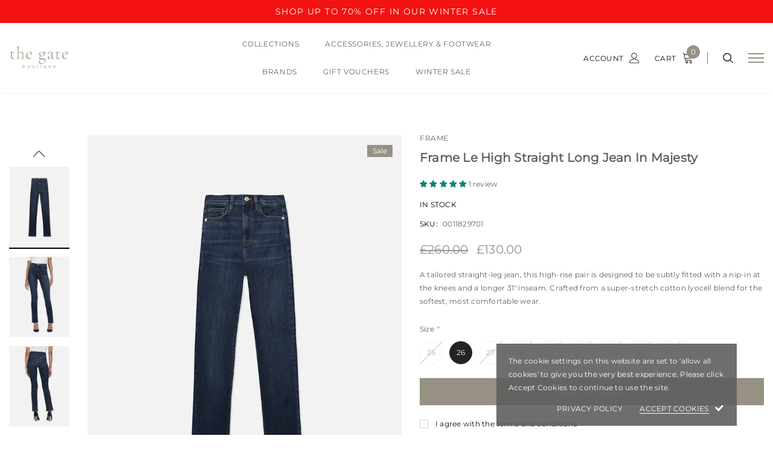

--- FILE ---
content_type: text/html; charset=utf-8
request_url: https://thegateboutique.co.uk/products/frame-le-high-straight-long-majesty-blue?variant=48793558122786
body_size: 57992
content:
<!doctype html>
<!--[if lt IE 7]><html class="no-js lt-ie9 lt-ie8 lt-ie7" lang="en"> <![endif]-->
<!--[if IE 7]><html class="no-js lt-ie9 lt-ie8" lang="en"> <![endif]-->
<!--[if IE 8]><html class="no-js lt-ie9" lang="en"> <![endif]-->
<!--[if IE 9 ]><html class="ie9 no-js"> <![endif]-->
<!--[if (gt IE 9)|!(IE)]><!--> <html class="no-js"> <!--<![endif]-->
<head>

  <!-- Basic page needs ================================================== -->
  <meta charset="utf-8">
  <meta http-equiv="X-UA-Compatible" content="IE=edge,chrome=1">
  
  <!-- Title and description ================================================== -->
  <title>
  Frame Le High Straight Long Jean in Majesty &ndash; The Gate Boutique
  </title>

  
    <meta name="description" content="A tailored straight-leg jean, this high-rise pair is designed to be subtly fitted with a nip-in at the knees and a longer 31&quot; inseam. Crafted from a super-stretch cotton lyocell blend for the softest, most comfortable wear.">
  

  <!-- Product meta ================================================== -->
  


  <meta property="og:type" content="product">
  <meta property="og:title" content="Frame Le High Straight Long Jean in Majesty">
  
  <meta property="og:image" content="http://thegateboutique.co.uk/cdn/shop/files/90A432F1-E91D-466B-9E23-D9C7E3E00ADF_grande.webp?v=1719926258">
  <meta property="og:image:secure_url" content="https://thegateboutique.co.uk/cdn/shop/files/90A432F1-E91D-466B-9E23-D9C7E3E00ADF_grande.webp?v=1719926258">
  
  <meta property="og:image" content="http://thegateboutique.co.uk/cdn/shop/files/436D19AA-E8B3-44B0-96BD-AC6BAB1347B3_grande.webp?v=1719926258">
  <meta property="og:image:secure_url" content="https://thegateboutique.co.uk/cdn/shop/files/436D19AA-E8B3-44B0-96BD-AC6BAB1347B3_grande.webp?v=1719926258">
  
  <meta property="og:image" content="http://thegateboutique.co.uk/cdn/shop/files/87DB9658-D30B-4C45-A680-16FE8944B507_grande.webp?v=1719926258">
  <meta property="og:image:secure_url" content="https://thegateboutique.co.uk/cdn/shop/files/87DB9658-D30B-4C45-A680-16FE8944B507_grande.webp?v=1719926258">
  
  <meta property="og:price:amount" content="130.00">
  <meta property="og:price:currency" content="GBP">


  <meta property="og:description" content="A tailored straight-leg jean, this high-rise pair is designed to be subtly fitted with a nip-in at the knees and a longer 31&quot; inseam. Crafted from a super-stretch cotton lyocell blend for the softest, most comfortable wear.">


  <meta property="og:url" content="https://thegateboutique.co.uk/products/frame-le-high-straight-long-majesty-blue">
  <meta property="og:site_name" content="The Gate Boutique">
  <!-- /snippets/twitter-card.liquid -->





  <meta name="twitter:card" content="product">
  <meta name="twitter:title" content="Frame Le High Straight Long Jean in Majesty">
  <meta name="twitter:description" content="A tailored straight-leg jean, this high-rise pair is designed to be subtly fitted with a nip-in at the knees and a longer 31&quot; inseam. Crafted from a super-stretch cotton lyocell blend for the softest, most comfortable wear.">
  <meta name="twitter:image" content="https://thegateboutique.co.uk/cdn/shop/files/90A432F1-E91D-466B-9E23-D9C7E3E00ADF_medium.webp?v=1719926258">
  <meta name="twitter:image:width" content="240">
  <meta name="twitter:image:height" content="240">
  <meta name="twitter:label1" content="Price">
  <meta name="twitter:data1" content="£130.00 GBP">
  
  <meta name="twitter:label2" content="Brand">
  <meta name="twitter:data2" content="Frame">
  



  <!-- Helpers ================================================== -->
  <link rel="canonical" href="https://thegateboutique.co.uk/products/frame-le-high-straight-long-majesty-blue">
  <meta name="viewport" content="width=device-width, initial-scale=1, maximum-scale=1, user-scalable=0, minimal-ui">
  
  <!-- Favicon -->
  
  <link rel="shortcut icon" href="//thegateboutique.co.uk/cdn/shop/files/THE_GATE_BOUTIQUE_LOGO_2024_4a355089-7726-41d8-ae26-840d8294ffca_32x32.jpg?v=1725297761" type="image/png">
  
 
   <!-- fonts -->
  
  
  <!-- Styles -->
  <link href="//thegateboutique.co.uk/cdn/shop/t/11/assets/vendor.min.css?v=44231608138933591201752136801" rel="stylesheet" type="text/css" media="all" />
<link href="//thegateboutique.co.uk/cdn/shop/t/11/assets/theme-styles.scss.css?v=53488890018717723941763399563" rel="stylesheet" type="text/css" media="all" />
<link href="//thegateboutique.co.uk/cdn/shop/t/11/assets/theme-styles-responsive.scss.css?v=148019935430724993061752136801" rel="stylesheet" type="text/css" media="all" />
  
   <!-- Scripts -->
  <script src="//thegateboutique.co.uk/cdn/shop/t/11/assets/jquery.min.js?v=56888366816115934351752136801" type="text/javascript"></script>
<script src="//thegateboutique.co.uk/cdn/shop/t/11/assets/jquery-cookie.min.js?v=72365755745404048181752136801" type="text/javascript"></script>

<script>

  document.documentElement.className = document.documentElement.className.replace('no-js', 'js');
  window.ajax_cart = "normal";
  window.money_format = "£{{amount}}";
  window.shop_currency = "GBP";
  window.show_multiple_currencies = false;
  window.use_color_swatch = true;
  window.color_swatch_style = "variant";
  window.enable_sidebar_multiple_choice = true;
  window.file_url = "//thegateboutique.co.uk/cdn/shop/files/?v=4989";
  window.asset_url = "";
  window.free_shipping_color1 = "#f44336";  
  window.free_shipping_color2 = "#ff9800";
  window.free_shipping_color3 = "#69c69c";
  
  window.inventory_text = {
      in_stock: "In stock",
      many_in_stock: "Translation missing: en.products.product.many_in_stock",
      out_of_stock: "Out of stock",
      add_to_cart: "Add to Cart",
      add_all_to_cart: "Translation missing: en.products.product.add_all_to_cart",
      sold_out: "Sold out",
      select_options : "Select Options",
      unavailable: "Unavailable",
      remove: "Remove",
      no_more_product: "No more product",
      show_options: "Translation missing: en.products.product.show_options",
      hide_options: "Translation missing: en.products.product.hide_options",
      adding : "Translation missing: en.products.product.adding",
      thank_you : "Translation missing: en.products.product.thank_you",
      add_more : "Translation missing: en.products.product.add_more",
      cart_feedback : "Translation missing: en.products.product.cart_feedback",
      add_wishlist : "Add to Wish List",
      remove_wishlist : "Remove Wish List",
      add_compare : "Add to Compare",
      remove_compare : "Remove Compare",
      message_compare : "You must select at least two products to compare!",
      previous: "Prev",
      next: "Next"
  };

  window.multi_lang = false;
  window.infinity_scroll_feature = false;
  window.newsletter_popup = false;

  /* Free Shipping Message */
  window.free_shipping_price = 1000;
 
  window.free_shipping_text = {
    free_shipping_message_1: "You quality for free shipping!",
    free_shipping_message_2:"You are",
    free_shipping_message_3: "away from free shipping!",
    free_shipping_1: "Free",
    free_shipping_2: "TBD",

  };

  window.custom_engraving_price = 3000;

</script>


  <!-- Header hook for plugins ================================ -->
  <script>
  const boostSDAssetFileURL = "\/\/thegateboutique.co.uk\/cdn\/shop\/t\/11\/assets\/boost_sd_assets_file_url.gif?v=4989";
  window.boostSDAssetFileURL = boostSDAssetFileURL;

  if (window.boostSDAppConfig) {
    window.boostSDAppConfig.generalSettings.custom_js_asset_url = "//thegateboutique.co.uk/cdn/shop/t/11/assets/boost-sd-custom.js?v=160962118398746674481752136801";
    window.boostSDAppConfig.generalSettings.custom_css_asset_url = "//thegateboutique.co.uk/cdn/shop/t/11/assets/boost-sd-custom.css?v=72809539502277619291752136801";
  }

  
</script>

    <script>window.performance && window.performance.mark && window.performance.mark('shopify.content_for_header.start');</script><meta id="shopify-digital-wallet" name="shopify-digital-wallet" content="/27559526472/digital_wallets/dialog">
<meta name="shopify-checkout-api-token" content="d054bc92f970b328b017a44bb2558eaa">
<meta id="in-context-paypal-metadata" data-shop-id="27559526472" data-venmo-supported="false" data-environment="production" data-locale="en_US" data-paypal-v4="true" data-currency="GBP">
<link rel="alternate" type="application/json+oembed" href="https://thegateboutique.co.uk/products/frame-le-high-straight-long-majesty-blue.oembed">
<script async="async" src="/checkouts/internal/preloads.js?locale=en-GB"></script>
<link rel="preconnect" href="https://shop.app" crossorigin="anonymous">
<script async="async" src="https://shop.app/checkouts/internal/preloads.js?locale=en-GB&shop_id=27559526472" crossorigin="anonymous"></script>
<script id="apple-pay-shop-capabilities" type="application/json">{"shopId":27559526472,"countryCode":"GB","currencyCode":"GBP","merchantCapabilities":["supports3DS"],"merchantId":"gid:\/\/shopify\/Shop\/27559526472","merchantName":"The Gate Boutique","requiredBillingContactFields":["postalAddress","email","phone"],"requiredShippingContactFields":["postalAddress","email","phone"],"shippingType":"shipping","supportedNetworks":["visa","maestro","masterCard","amex","discover","elo"],"total":{"type":"pending","label":"The Gate Boutique","amount":"1.00"},"shopifyPaymentsEnabled":true,"supportsSubscriptions":true}</script>
<script id="shopify-features" type="application/json">{"accessToken":"d054bc92f970b328b017a44bb2558eaa","betas":["rich-media-storefront-analytics"],"domain":"thegateboutique.co.uk","predictiveSearch":true,"shopId":27559526472,"locale":"en"}</script>
<script>var Shopify = Shopify || {};
Shopify.shop = "thegateboutique.myshopify.com";
Shopify.locale = "en";
Shopify.currency = {"active":"GBP","rate":"1.0"};
Shopify.country = "GB";
Shopify.theme = {"name":"JUNE 2025 The Gate Boutique ","id":183426679171,"schema_name":"The Gate Boutique","schema_version":"3.1","theme_store_id":null,"role":"main"};
Shopify.theme.handle = "null";
Shopify.theme.style = {"id":null,"handle":null};
Shopify.cdnHost = "thegateboutique.co.uk/cdn";
Shopify.routes = Shopify.routes || {};
Shopify.routes.root = "/";</script>
<script type="module">!function(o){(o.Shopify=o.Shopify||{}).modules=!0}(window);</script>
<script>!function(o){function n(){var o=[];function n(){o.push(Array.prototype.slice.apply(arguments))}return n.q=o,n}var t=o.Shopify=o.Shopify||{};t.loadFeatures=n(),t.autoloadFeatures=n()}(window);</script>
<script>
  window.ShopifyPay = window.ShopifyPay || {};
  window.ShopifyPay.apiHost = "shop.app\/pay";
  window.ShopifyPay.redirectState = null;
</script>
<script id="shop-js-analytics" type="application/json">{"pageType":"product"}</script>
<script defer="defer" async type="module" src="//thegateboutique.co.uk/cdn/shopifycloud/shop-js/modules/v2/client.init-shop-cart-sync_BT-GjEfc.en.esm.js"></script>
<script defer="defer" async type="module" src="//thegateboutique.co.uk/cdn/shopifycloud/shop-js/modules/v2/chunk.common_D58fp_Oc.esm.js"></script>
<script defer="defer" async type="module" src="//thegateboutique.co.uk/cdn/shopifycloud/shop-js/modules/v2/chunk.modal_xMitdFEc.esm.js"></script>
<script type="module">
  await import("//thegateboutique.co.uk/cdn/shopifycloud/shop-js/modules/v2/client.init-shop-cart-sync_BT-GjEfc.en.esm.js");
await import("//thegateboutique.co.uk/cdn/shopifycloud/shop-js/modules/v2/chunk.common_D58fp_Oc.esm.js");
await import("//thegateboutique.co.uk/cdn/shopifycloud/shop-js/modules/v2/chunk.modal_xMitdFEc.esm.js");

  window.Shopify.SignInWithShop?.initShopCartSync?.({"fedCMEnabled":true,"windoidEnabled":true});

</script>
<script>
  window.Shopify = window.Shopify || {};
  if (!window.Shopify.featureAssets) window.Shopify.featureAssets = {};
  window.Shopify.featureAssets['shop-js'] = {"shop-cart-sync":["modules/v2/client.shop-cart-sync_DZOKe7Ll.en.esm.js","modules/v2/chunk.common_D58fp_Oc.esm.js","modules/v2/chunk.modal_xMitdFEc.esm.js"],"init-fed-cm":["modules/v2/client.init-fed-cm_B6oLuCjv.en.esm.js","modules/v2/chunk.common_D58fp_Oc.esm.js","modules/v2/chunk.modal_xMitdFEc.esm.js"],"shop-cash-offers":["modules/v2/client.shop-cash-offers_D2sdYoxE.en.esm.js","modules/v2/chunk.common_D58fp_Oc.esm.js","modules/v2/chunk.modal_xMitdFEc.esm.js"],"shop-login-button":["modules/v2/client.shop-login-button_QeVjl5Y3.en.esm.js","modules/v2/chunk.common_D58fp_Oc.esm.js","modules/v2/chunk.modal_xMitdFEc.esm.js"],"pay-button":["modules/v2/client.pay-button_DXTOsIq6.en.esm.js","modules/v2/chunk.common_D58fp_Oc.esm.js","modules/v2/chunk.modal_xMitdFEc.esm.js"],"shop-button":["modules/v2/client.shop-button_DQZHx9pm.en.esm.js","modules/v2/chunk.common_D58fp_Oc.esm.js","modules/v2/chunk.modal_xMitdFEc.esm.js"],"avatar":["modules/v2/client.avatar_BTnouDA3.en.esm.js"],"init-windoid":["modules/v2/client.init-windoid_CR1B-cfM.en.esm.js","modules/v2/chunk.common_D58fp_Oc.esm.js","modules/v2/chunk.modal_xMitdFEc.esm.js"],"init-shop-for-new-customer-accounts":["modules/v2/client.init-shop-for-new-customer-accounts_C_vY_xzh.en.esm.js","modules/v2/client.shop-login-button_QeVjl5Y3.en.esm.js","modules/v2/chunk.common_D58fp_Oc.esm.js","modules/v2/chunk.modal_xMitdFEc.esm.js"],"init-shop-email-lookup-coordinator":["modules/v2/client.init-shop-email-lookup-coordinator_BI7n9ZSv.en.esm.js","modules/v2/chunk.common_D58fp_Oc.esm.js","modules/v2/chunk.modal_xMitdFEc.esm.js"],"init-shop-cart-sync":["modules/v2/client.init-shop-cart-sync_BT-GjEfc.en.esm.js","modules/v2/chunk.common_D58fp_Oc.esm.js","modules/v2/chunk.modal_xMitdFEc.esm.js"],"shop-toast-manager":["modules/v2/client.shop-toast-manager_DiYdP3xc.en.esm.js","modules/v2/chunk.common_D58fp_Oc.esm.js","modules/v2/chunk.modal_xMitdFEc.esm.js"],"init-customer-accounts":["modules/v2/client.init-customer-accounts_D9ZNqS-Q.en.esm.js","modules/v2/client.shop-login-button_QeVjl5Y3.en.esm.js","modules/v2/chunk.common_D58fp_Oc.esm.js","modules/v2/chunk.modal_xMitdFEc.esm.js"],"init-customer-accounts-sign-up":["modules/v2/client.init-customer-accounts-sign-up_iGw4briv.en.esm.js","modules/v2/client.shop-login-button_QeVjl5Y3.en.esm.js","modules/v2/chunk.common_D58fp_Oc.esm.js","modules/v2/chunk.modal_xMitdFEc.esm.js"],"shop-follow-button":["modules/v2/client.shop-follow-button_CqMgW2wH.en.esm.js","modules/v2/chunk.common_D58fp_Oc.esm.js","modules/v2/chunk.modal_xMitdFEc.esm.js"],"checkout-modal":["modules/v2/client.checkout-modal_xHeaAweL.en.esm.js","modules/v2/chunk.common_D58fp_Oc.esm.js","modules/v2/chunk.modal_xMitdFEc.esm.js"],"shop-login":["modules/v2/client.shop-login_D91U-Q7h.en.esm.js","modules/v2/chunk.common_D58fp_Oc.esm.js","modules/v2/chunk.modal_xMitdFEc.esm.js"],"lead-capture":["modules/v2/client.lead-capture_BJmE1dJe.en.esm.js","modules/v2/chunk.common_D58fp_Oc.esm.js","modules/v2/chunk.modal_xMitdFEc.esm.js"],"payment-terms":["modules/v2/client.payment-terms_Ci9AEqFq.en.esm.js","modules/v2/chunk.common_D58fp_Oc.esm.js","modules/v2/chunk.modal_xMitdFEc.esm.js"]};
</script>
<script>(function() {
  var isLoaded = false;
  function asyncLoad() {
    if (isLoaded) return;
    isLoaded = true;
    var urls = ["https:\/\/chimpstatic.com\/mcjs-connected\/js\/users\/aace874a68319a883aa2a9b7a\/b9174140addcabedab0600982.js?shop=thegateboutique.myshopify.com","https:\/\/cdn.nfcube.com\/instafeed-f3a9e0613e8fb279e0410583896f1aa9.js?shop=thegateboutique.myshopify.com","https:\/\/static.dla.group\/dm-timer.js?shop=thegateboutique.myshopify.com"];
    for (var i = 0; i < urls.length; i++) {
      var s = document.createElement('script');
      s.type = 'text/javascript';
      s.async = true;
      s.src = urls[i];
      var x = document.getElementsByTagName('script')[0];
      x.parentNode.insertBefore(s, x);
    }
  };
  if(window.attachEvent) {
    window.attachEvent('onload', asyncLoad);
  } else {
    window.addEventListener('load', asyncLoad, false);
  }
})();</script>
<script id="__st">var __st={"a":27559526472,"offset":0,"reqid":"69d67371-cb93-4417-84be-3e5ec7549fcd-1769320549","pageurl":"thegateboutique.co.uk\/products\/frame-le-high-straight-long-majesty-blue?variant=48793558122786","u":"d11b38e69564","p":"product","rtyp":"product","rid":9353126347042};</script>
<script>window.ShopifyPaypalV4VisibilityTracking = true;</script>
<script id="captcha-bootstrap">!function(){'use strict';const t='contact',e='account',n='new_comment',o=[[t,t],['blogs',n],['comments',n],[t,'customer']],c=[[e,'customer_login'],[e,'guest_login'],[e,'recover_customer_password'],[e,'create_customer']],r=t=>t.map((([t,e])=>`form[action*='/${t}']:not([data-nocaptcha='true']) input[name='form_type'][value='${e}']`)).join(','),a=t=>()=>t?[...document.querySelectorAll(t)].map((t=>t.form)):[];function s(){const t=[...o],e=r(t);return a(e)}const i='password',u='form_key',d=['recaptcha-v3-token','g-recaptcha-response','h-captcha-response',i],f=()=>{try{return window.sessionStorage}catch{return}},m='__shopify_v',_=t=>t.elements[u];function p(t,e,n=!1){try{const o=window.sessionStorage,c=JSON.parse(o.getItem(e)),{data:r}=function(t){const{data:e,action:n}=t;return t[m]||n?{data:e,action:n}:{data:t,action:n}}(c);for(const[e,n]of Object.entries(r))t.elements[e]&&(t.elements[e].value=n);n&&o.removeItem(e)}catch(o){console.error('form repopulation failed',{error:o})}}const l='form_type',E='cptcha';function T(t){t.dataset[E]=!0}const w=window,h=w.document,L='Shopify',v='ce_forms',y='captcha';let A=!1;((t,e)=>{const n=(g='f06e6c50-85a8-45c8-87d0-21a2b65856fe',I='https://cdn.shopify.com/shopifycloud/storefront-forms-hcaptcha/ce_storefront_forms_captcha_hcaptcha.v1.5.2.iife.js',D={infoText:'Protected by hCaptcha',privacyText:'Privacy',termsText:'Terms'},(t,e,n)=>{const o=w[L][v],c=o.bindForm;if(c)return c(t,g,e,D).then(n);var r;o.q.push([[t,g,e,D],n]),r=I,A||(h.body.append(Object.assign(h.createElement('script'),{id:'captcha-provider',async:!0,src:r})),A=!0)});var g,I,D;w[L]=w[L]||{},w[L][v]=w[L][v]||{},w[L][v].q=[],w[L][y]=w[L][y]||{},w[L][y].protect=function(t,e){n(t,void 0,e),T(t)},Object.freeze(w[L][y]),function(t,e,n,w,h,L){const[v,y,A,g]=function(t,e,n){const i=e?o:[],u=t?c:[],d=[...i,...u],f=r(d),m=r(i),_=r(d.filter((([t,e])=>n.includes(e))));return[a(f),a(m),a(_),s()]}(w,h,L),I=t=>{const e=t.target;return e instanceof HTMLFormElement?e:e&&e.form},D=t=>v().includes(t);t.addEventListener('submit',(t=>{const e=I(t);if(!e)return;const n=D(e)&&!e.dataset.hcaptchaBound&&!e.dataset.recaptchaBound,o=_(e),c=g().includes(e)&&(!o||!o.value);(n||c)&&t.preventDefault(),c&&!n&&(function(t){try{if(!f())return;!function(t){const e=f();if(!e)return;const n=_(t);if(!n)return;const o=n.value;o&&e.removeItem(o)}(t);const e=Array.from(Array(32),(()=>Math.random().toString(36)[2])).join('');!function(t,e){_(t)||t.append(Object.assign(document.createElement('input'),{type:'hidden',name:u})),t.elements[u].value=e}(t,e),function(t,e){const n=f();if(!n)return;const o=[...t.querySelectorAll(`input[type='${i}']`)].map((({name:t})=>t)),c=[...d,...o],r={};for(const[a,s]of new FormData(t).entries())c.includes(a)||(r[a]=s);n.setItem(e,JSON.stringify({[m]:1,action:t.action,data:r}))}(t,e)}catch(e){console.error('failed to persist form',e)}}(e),e.submit())}));const S=(t,e)=>{t&&!t.dataset[E]&&(n(t,e.some((e=>e===t))),T(t))};for(const o of['focusin','change'])t.addEventListener(o,(t=>{const e=I(t);D(e)&&S(e,y())}));const B=e.get('form_key'),M=e.get(l),P=B&&M;t.addEventListener('DOMContentLoaded',(()=>{const t=y();if(P)for(const e of t)e.elements[l].value===M&&p(e,B);[...new Set([...A(),...v().filter((t=>'true'===t.dataset.shopifyCaptcha))])].forEach((e=>S(e,t)))}))}(h,new URLSearchParams(w.location.search),n,t,e,['guest_login'])})(!0,!0)}();</script>
<script integrity="sha256-4kQ18oKyAcykRKYeNunJcIwy7WH5gtpwJnB7kiuLZ1E=" data-source-attribution="shopify.loadfeatures" defer="defer" src="//thegateboutique.co.uk/cdn/shopifycloud/storefront/assets/storefront/load_feature-a0a9edcb.js" crossorigin="anonymous"></script>
<script crossorigin="anonymous" defer="defer" src="//thegateboutique.co.uk/cdn/shopifycloud/storefront/assets/shopify_pay/storefront-65b4c6d7.js?v=20250812"></script>
<script data-source-attribution="shopify.dynamic_checkout.dynamic.init">var Shopify=Shopify||{};Shopify.PaymentButton=Shopify.PaymentButton||{isStorefrontPortableWallets:!0,init:function(){window.Shopify.PaymentButton.init=function(){};var t=document.createElement("script");t.src="https://thegateboutique.co.uk/cdn/shopifycloud/portable-wallets/latest/portable-wallets.en.js",t.type="module",document.head.appendChild(t)}};
</script>
<script data-source-attribution="shopify.dynamic_checkout.buyer_consent">
  function portableWalletsHideBuyerConsent(e){var t=document.getElementById("shopify-buyer-consent"),n=document.getElementById("shopify-subscription-policy-button");t&&n&&(t.classList.add("hidden"),t.setAttribute("aria-hidden","true"),n.removeEventListener("click",e))}function portableWalletsShowBuyerConsent(e){var t=document.getElementById("shopify-buyer-consent"),n=document.getElementById("shopify-subscription-policy-button");t&&n&&(t.classList.remove("hidden"),t.removeAttribute("aria-hidden"),n.addEventListener("click",e))}window.Shopify?.PaymentButton&&(window.Shopify.PaymentButton.hideBuyerConsent=portableWalletsHideBuyerConsent,window.Shopify.PaymentButton.showBuyerConsent=portableWalletsShowBuyerConsent);
</script>
<script data-source-attribution="shopify.dynamic_checkout.cart.bootstrap">document.addEventListener("DOMContentLoaded",(function(){function t(){return document.querySelector("shopify-accelerated-checkout-cart, shopify-accelerated-checkout")}if(t())Shopify.PaymentButton.init();else{new MutationObserver((function(e,n){t()&&(Shopify.PaymentButton.init(),n.disconnect())})).observe(document.body,{childList:!0,subtree:!0})}}));
</script>
<link id="shopify-accelerated-checkout-styles" rel="stylesheet" media="screen" href="https://thegateboutique.co.uk/cdn/shopifycloud/portable-wallets/latest/accelerated-checkout-backwards-compat.css" crossorigin="anonymous">
<style id="shopify-accelerated-checkout-cart">
        #shopify-buyer-consent {
  margin-top: 1em;
  display: inline-block;
  width: 100%;
}

#shopify-buyer-consent.hidden {
  display: none;
}

#shopify-subscription-policy-button {
  background: none;
  border: none;
  padding: 0;
  text-decoration: underline;
  font-size: inherit;
  cursor: pointer;
}

#shopify-subscription-policy-button::before {
  box-shadow: none;
}

      </style>

<script>window.performance && window.performance.mark && window.performance.mark('shopify.content_for_header.end');</script>

  <!--[if lt IE 9]>
  <script src="//html5shiv.googlecode.com/svn/trunk/html5.js" type="text/javascript"></script>
  <![endif]-->

  
  
  

  <script>
    Shopify.productOptionsMap = {};
    Shopify.quickViewOptionsMap = {};

    Shopify.updateOptionsInSelector = function(selectorIndex, wrapperSlt) {
        Shopify.optionsMap = wrapperSlt === '.product' ? Shopify.productOptionsMap : Shopify.quickViewOptionsMap;

        switch (selectorIndex) {
            case 0:
                var key = 'root';
                var selector = $(wrapperSlt + ' .single-option-selector:eq(0)');
                break;
            case 1:
                var key = $(wrapperSlt + ' .single-option-selector:eq(0)').val();
                var selector = $(wrapperSlt + ' .single-option-selector:eq(1)');
                break;
            case 2:
                var key = $(wrapperSlt + ' .single-option-selector:eq(0)').val();
                key += ' / ' + $(wrapperSlt + ' .single-option-selector:eq(1)').val();
                var selector = $(wrapperSlt + ' .single-option-selector:eq(2)');
        }

        var initialValue = selector.val();

        selector.empty();

        var availableOptions = Shopify.optionsMap[key];

        if (availableOptions && availableOptions.length) {
            for (var i = 0; i < availableOptions.length; i++) {
                var option = availableOptions[i];

                var newOption = $('<option></option>').val(option).html(option);

                selector.append(newOption);
            }

            $(wrapperSlt + ' .swatch[data-option-index="' + selectorIndex + '"] .swatch-element').each(function() {
                if ($.inArray($(this).attr('data-value'), availableOptions) !== -1) {
                    $(this).removeClass('soldout').find(':radio').removeAttr('disabled', 'disabled').removeAttr('checked');
                }
                else {
                    $(this).addClass('soldout').find(':radio').removeAttr('checked').attr('disabled', 'disabled');
                }
            });

            if ($.inArray(initialValue, availableOptions) !== -1) {
                selector.val(initialValue);
            }

            selector.trigger('change');
        };
    };

    Shopify.linkOptionSelectors = function(product, wrapperSlt) {
        // Building our mapping object.
        Shopify.optionsMap = wrapperSlt === '.product' ? Shopify.productOptionsMap : Shopify.quickViewOptionsMap;

        for (var i = 0; i < product.variants.length; i++) {
            var variant = product.variants[i];

            if (variant.available) {
                // Gathering values for the 1st drop-down.
                Shopify.optionsMap['root'] = Shopify.optionsMap['root'] || [];

                Shopify.optionsMap['root'].push(variant.option1);
                Shopify.optionsMap['root'] = Shopify.uniq(Shopify.optionsMap['root']);

                // Gathering values for the 2nd drop-down.
                if (product.options.length > 1) {
                var key = variant.option1;
                    Shopify.optionsMap[key] = Shopify.optionsMap[key] || [];
                    Shopify.optionsMap[key].push(variant.option2);
                    Shopify.optionsMap[key] = Shopify.uniq(Shopify.optionsMap[key]);
                }

                // Gathering values for the 3rd drop-down.
                if (product.options.length === 3) {
                    var key = variant.option1 + ' / ' + variant.option2;
                    Shopify.optionsMap[key] = Shopify.optionsMap[key] || [];
                    Shopify.optionsMap[key].push(variant.option3);
                    Shopify.optionsMap[key] = Shopify.uniq(Shopify.optionsMap[key]);
                }
            }
        };

        // Update options right away.
        Shopify.updateOptionsInSelector(0, wrapperSlt);

        if (product.options.length > 1) Shopify.updateOptionsInSelector(1, wrapperSlt);
        if (product.options.length === 3) Shopify.updateOptionsInSelector(2, wrapperSlt);

        // When there is an update in the first dropdown.
        $(wrapperSlt + " .single-option-selector:eq(0)").change(function() {
            Shopify.updateOptionsInSelector(1, wrapperSlt);
            if (product.options.length === 3) Shopify.updateOptionsInSelector(2, wrapperSlt);
            return true;
        });

        // When there is an update in the second dropdown.
        $(wrapperSlt + " .single-option-selector:eq(1)").change(function() {
            if (product.options.length === 3) Shopify.updateOptionsInSelector(2, wrapperSlt);
            return true;
        });
    };
</script>
<!--DOOFINDER-SHOPIFY-->
        
        <!--/DOOFINDER-SHOPIFY-->
 <!--begin-boost-pfs-filter-css-->
   
 <!--end-boost-pfs-filter-css-->

 
<!-- BEGIN app block: shopify://apps/judge-me-reviews/blocks/judgeme_core/61ccd3b1-a9f2-4160-9fe9-4fec8413e5d8 --><!-- Start of Judge.me Core -->






<link rel="dns-prefetch" href="https://cdnwidget.judge.me">
<link rel="dns-prefetch" href="https://cdn.judge.me">
<link rel="dns-prefetch" href="https://cdn1.judge.me">
<link rel="dns-prefetch" href="https://api.judge.me">

<script data-cfasync='false' class='jdgm-settings-script'>window.jdgmSettings={"pagination":5,"disable_web_reviews":false,"badge_no_review_text":"No reviews","badge_n_reviews_text":"{{ n }} review/reviews","hide_badge_preview_if_no_reviews":true,"badge_hide_text":false,"enforce_center_preview_badge":false,"widget_title":"Customer Reviews","widget_open_form_text":"Write a review","widget_close_form_text":"Cancel review","widget_refresh_page_text":"Refresh page","widget_summary_text":"Based on {{ number_of_reviews }} review/reviews","widget_no_review_text":"Be the first to write a review","widget_name_field_text":"Display name","widget_verified_name_field_text":"Verified Name (public)","widget_name_placeholder_text":"Display name","widget_required_field_error_text":"This field is required.","widget_email_field_text":"Email address","widget_verified_email_field_text":"Verified Email (private, can not be edited)","widget_email_placeholder_text":"Your email address","widget_email_field_error_text":"Please enter a valid email address.","widget_rating_field_text":"Rating","widget_review_title_field_text":"Review Title","widget_review_title_placeholder_text":"Give your review a title","widget_review_body_field_text":"Review content","widget_review_body_placeholder_text":"Start writing here...","widget_pictures_field_text":"Picture/Video (optional)","widget_submit_review_text":"Submit Review","widget_submit_verified_review_text":"Submit Verified Review","widget_submit_success_msg_with_auto_publish":"Thank you! Please refresh the page in a few moments to see your review. You can remove or edit your review by logging into \u003ca href='https://judge.me/login' target='_blank' rel='nofollow noopener'\u003eJudge.me\u003c/a\u003e","widget_submit_success_msg_no_auto_publish":"Thank you! Your review will be published as soon as it is approved by the shop admin. You can remove or edit your review by logging into \u003ca href='https://judge.me/login' target='_blank' rel='nofollow noopener'\u003eJudge.me\u003c/a\u003e","widget_show_default_reviews_out_of_total_text":"Showing {{ n_reviews_shown }} out of {{ n_reviews }} reviews.","widget_show_all_link_text":"Show all","widget_show_less_link_text":"Show less","widget_author_said_text":"{{ reviewer_name }} said:","widget_days_text":"{{ n }} days ago","widget_weeks_text":"{{ n }} week/weeks ago","widget_months_text":"{{ n }} month/months ago","widget_years_text":"{{ n }} year/years ago","widget_yesterday_text":"Yesterday","widget_today_text":"Today","widget_replied_text":"\u003e\u003e {{ shop_name }} replied:","widget_read_more_text":"Read more","widget_reviewer_name_as_initial":"","widget_rating_filter_color":"#fbcd0a","widget_rating_filter_see_all_text":"See all reviews","widget_sorting_most_recent_text":"Most Recent","widget_sorting_highest_rating_text":"Highest Rating","widget_sorting_lowest_rating_text":"Lowest Rating","widget_sorting_with_pictures_text":"Only Pictures","widget_sorting_most_helpful_text":"Most Helpful","widget_open_question_form_text":"Ask a question","widget_reviews_subtab_text":"Reviews","widget_questions_subtab_text":"Questions","widget_question_label_text":"Question","widget_answer_label_text":"Answer","widget_question_placeholder_text":"Write your question here","widget_submit_question_text":"Submit Question","widget_question_submit_success_text":"Thank you for your question! We will notify you once it gets answered.","verified_badge_text":"Verified","verified_badge_bg_color":"","verified_badge_text_color":"","verified_badge_placement":"left-of-reviewer-name","widget_review_max_height":"","widget_hide_border":false,"widget_social_share":false,"widget_thumb":false,"widget_review_location_show":false,"widget_location_format":"","all_reviews_include_out_of_store_products":true,"all_reviews_out_of_store_text":"(out of store)","all_reviews_pagination":100,"all_reviews_product_name_prefix_text":"about","enable_review_pictures":true,"enable_question_anwser":false,"widget_theme":"default","review_date_format":"dd/mm/yyyy","default_sort_method":"most-recent","widget_product_reviews_subtab_text":"Product Reviews","widget_shop_reviews_subtab_text":"Shop Reviews","widget_other_products_reviews_text":"Reviews for other products","widget_store_reviews_subtab_text":"Store reviews","widget_no_store_reviews_text":"This store hasn't received any reviews yet","widget_web_restriction_product_reviews_text":"This product hasn't received any reviews yet","widget_no_items_text":"No items found","widget_show_more_text":"Show more","widget_write_a_store_review_text":"Write a Store Review","widget_other_languages_heading":"Reviews in Other Languages","widget_translate_review_text":"Translate review to {{ language }}","widget_translating_review_text":"Translating...","widget_show_original_translation_text":"Show original ({{ language }})","widget_translate_review_failed_text":"Review couldn't be translated.","widget_translate_review_retry_text":"Retry","widget_translate_review_try_again_later_text":"Try again later","show_product_url_for_grouped_product":false,"widget_sorting_pictures_first_text":"Pictures First","show_pictures_on_all_rev_page_mobile":false,"show_pictures_on_all_rev_page_desktop":false,"floating_tab_hide_mobile_install_preference":false,"floating_tab_button_name":"★ Reviews","floating_tab_title":"Let customers speak for us","floating_tab_button_color":"","floating_tab_button_background_color":"","floating_tab_url":"","floating_tab_url_enabled":false,"floating_tab_tab_style":"text","all_reviews_text_badge_text":"Customers rate us {{ shop.metafields.judgeme.all_reviews_rating | round: 1 }}/5 based on {{ shop.metafields.judgeme.all_reviews_count }} reviews.","all_reviews_text_badge_text_branded_style":"{{ shop.metafields.judgeme.all_reviews_rating | round: 1 }} out of 5 stars based on {{ shop.metafields.judgeme.all_reviews_count }} reviews","is_all_reviews_text_badge_a_link":false,"show_stars_for_all_reviews_text_badge":false,"all_reviews_text_badge_url":"","all_reviews_text_style":"branded","all_reviews_text_color_style":"judgeme_brand_color","all_reviews_text_color":"#108474","all_reviews_text_show_jm_brand":false,"featured_carousel_show_header":true,"featured_carousel_title":"Customer feedback","testimonials_carousel_title":"Customers are saying","videos_carousel_title":"Real customer stories","cards_carousel_title":"Customers are saying","featured_carousel_count_text":"from {{ n }} reviews","featured_carousel_add_link_to_all_reviews_page":false,"featured_carousel_url":"","featured_carousel_show_images":true,"featured_carousel_autoslide_interval":5,"featured_carousel_arrows_on_the_sides":false,"featured_carousel_height":300,"featured_carousel_width":80,"featured_carousel_image_size":200,"featured_carousel_image_height":250,"featured_carousel_arrow_color":"#eeeeee","verified_count_badge_style":"branded","verified_count_badge_orientation":"horizontal","verified_count_badge_color_style":"judgeme_brand_color","verified_count_badge_color":"#108474","is_verified_count_badge_a_link":false,"verified_count_badge_url":"","verified_count_badge_show_jm_brand":true,"widget_rating_preset_default":5,"widget_first_sub_tab":"product-reviews","widget_show_histogram":true,"widget_histogram_use_custom_color":false,"widget_pagination_use_custom_color":false,"widget_star_use_custom_color":false,"widget_verified_badge_use_custom_color":false,"widget_write_review_use_custom_color":false,"picture_reminder_submit_button":"Upload Pictures","enable_review_videos":false,"mute_video_by_default":false,"widget_sorting_videos_first_text":"Videos First","widget_review_pending_text":"Pending","featured_carousel_items_for_large_screen":3,"social_share_options_order":"Facebook,Twitter","remove_microdata_snippet":false,"disable_json_ld":false,"enable_json_ld_products":false,"preview_badge_show_question_text":false,"preview_badge_no_question_text":"No questions","preview_badge_n_question_text":"{{ number_of_questions }} question/questions","qa_badge_show_icon":false,"qa_badge_position":"same-row","remove_judgeme_branding":true,"widget_add_search_bar":false,"widget_search_bar_placeholder":"Search","widget_sorting_verified_only_text":"Verified only","featured_carousel_theme":"default","featured_carousel_show_rating":true,"featured_carousel_show_title":true,"featured_carousel_show_body":true,"featured_carousel_show_date":false,"featured_carousel_show_reviewer":true,"featured_carousel_show_product":false,"featured_carousel_header_background_color":"#108474","featured_carousel_header_text_color":"#ffffff","featured_carousel_name_product_separator":"reviewed","featured_carousel_full_star_background":"#108474","featured_carousel_empty_star_background":"#dadada","featured_carousel_vertical_theme_background":"#f9fafb","featured_carousel_verified_badge_enable":true,"featured_carousel_verified_badge_color":"#108474","featured_carousel_border_style":"round","featured_carousel_review_line_length_limit":3,"featured_carousel_more_reviews_button_text":"Read more reviews","featured_carousel_view_product_button_text":"View product","all_reviews_page_load_reviews_on":"scroll","all_reviews_page_load_more_text":"Load More Reviews","disable_fb_tab_reviews":false,"enable_ajax_cdn_cache":false,"widget_advanced_speed_features":5,"widget_public_name_text":"displayed publicly like","default_reviewer_name":"John Smith","default_reviewer_name_has_non_latin":true,"widget_reviewer_anonymous":"Anonymous","medals_widget_title":"Judge.me Review Medals","medals_widget_background_color":"#f9fafb","medals_widget_position":"footer_all_pages","medals_widget_border_color":"#f9fafb","medals_widget_verified_text_position":"left","medals_widget_use_monochromatic_version":false,"medals_widget_elements_color":"#108474","show_reviewer_avatar":true,"widget_invalid_yt_video_url_error_text":"Not a YouTube video URL","widget_max_length_field_error_text":"Please enter no more than {0} characters.","widget_show_country_flag":false,"widget_show_collected_via_shop_app":true,"widget_verified_by_shop_badge_style":"light","widget_verified_by_shop_text":"Verified by Shop","widget_show_photo_gallery":false,"widget_load_with_code_splitting":true,"widget_ugc_install_preference":false,"widget_ugc_title":"Made by us, Shared by you","widget_ugc_subtitle":"Tag us to see your picture featured in our page","widget_ugc_arrows_color":"#ffffff","widget_ugc_primary_button_text":"Buy Now","widget_ugc_primary_button_background_color":"#108474","widget_ugc_primary_button_text_color":"#ffffff","widget_ugc_primary_button_border_width":"0","widget_ugc_primary_button_border_style":"none","widget_ugc_primary_button_border_color":"#108474","widget_ugc_primary_button_border_radius":"25","widget_ugc_secondary_button_text":"Load More","widget_ugc_secondary_button_background_color":"#ffffff","widget_ugc_secondary_button_text_color":"#108474","widget_ugc_secondary_button_border_width":"2","widget_ugc_secondary_button_border_style":"solid","widget_ugc_secondary_button_border_color":"#108474","widget_ugc_secondary_button_border_radius":"25","widget_ugc_reviews_button_text":"View Reviews","widget_ugc_reviews_button_background_color":"#ffffff","widget_ugc_reviews_button_text_color":"#108474","widget_ugc_reviews_button_border_width":"2","widget_ugc_reviews_button_border_style":"solid","widget_ugc_reviews_button_border_color":"#108474","widget_ugc_reviews_button_border_radius":"25","widget_ugc_reviews_button_link_to":"judgeme-reviews-page","widget_ugc_show_post_date":true,"widget_ugc_max_width":"800","widget_rating_metafield_value_type":true,"widget_primary_color":"#108474","widget_enable_secondary_color":false,"widget_secondary_color":"#edf5f5","widget_summary_average_rating_text":"{{ average_rating }} out of 5","widget_media_grid_title":"Customer photos \u0026 videos","widget_media_grid_see_more_text":"See more","widget_round_style":false,"widget_show_product_medals":true,"widget_verified_by_judgeme_text":"Verified by Judge.me","widget_show_store_medals":true,"widget_verified_by_judgeme_text_in_store_medals":"Verified by Judge.me","widget_media_field_exceed_quantity_message":"Sorry, we can only accept {{ max_media }} for one review.","widget_media_field_exceed_limit_message":"{{ file_name }} is too large, please select a {{ media_type }} less than {{ size_limit }}MB.","widget_review_submitted_text":"Review Submitted!","widget_question_submitted_text":"Question Submitted!","widget_close_form_text_question":"Cancel","widget_write_your_answer_here_text":"Write your answer here","widget_enabled_branded_link":true,"widget_show_collected_by_judgeme":false,"widget_reviewer_name_color":"","widget_write_review_text_color":"","widget_write_review_bg_color":"","widget_collected_by_judgeme_text":"collected by Judge.me","widget_pagination_type":"standard","widget_load_more_text":"Load More","widget_load_more_color":"#108474","widget_full_review_text":"Full Review","widget_read_more_reviews_text":"Read More Reviews","widget_read_questions_text":"Read Questions","widget_questions_and_answers_text":"Questions \u0026 Answers","widget_verified_by_text":"Verified by","widget_verified_text":"Verified","widget_number_of_reviews_text":"{{ number_of_reviews }} reviews","widget_back_button_text":"Back","widget_next_button_text":"Next","widget_custom_forms_filter_button":"Filters","custom_forms_style":"horizontal","widget_show_review_information":false,"how_reviews_are_collected":"How reviews are collected?","widget_show_review_keywords":false,"widget_gdpr_statement":"How we use your data: We'll only contact you about the review you left, and only if necessary. By submitting your review, you agree to Judge.me's \u003ca href='https://judge.me/terms' target='_blank' rel='nofollow noopener'\u003eterms\u003c/a\u003e, \u003ca href='https://judge.me/privacy' target='_blank' rel='nofollow noopener'\u003eprivacy\u003c/a\u003e and \u003ca href='https://judge.me/content-policy' target='_blank' rel='nofollow noopener'\u003econtent\u003c/a\u003e policies.","widget_multilingual_sorting_enabled":false,"widget_translate_review_content_enabled":false,"widget_translate_review_content_method":"manual","popup_widget_review_selection":"automatically_with_pictures","popup_widget_round_border_style":true,"popup_widget_show_title":true,"popup_widget_show_body":true,"popup_widget_show_reviewer":false,"popup_widget_show_product":true,"popup_widget_show_pictures":true,"popup_widget_use_review_picture":true,"popup_widget_show_on_home_page":true,"popup_widget_show_on_product_page":true,"popup_widget_show_on_collection_page":true,"popup_widget_show_on_cart_page":true,"popup_widget_position":"bottom_left","popup_widget_first_review_delay":5,"popup_widget_duration":5,"popup_widget_interval":5,"popup_widget_review_count":5,"popup_widget_hide_on_mobile":true,"review_snippet_widget_round_border_style":true,"review_snippet_widget_card_color":"#FFFFFF","review_snippet_widget_slider_arrows_background_color":"#FFFFFF","review_snippet_widget_slider_arrows_color":"#000000","review_snippet_widget_star_color":"#108474","show_product_variant":false,"all_reviews_product_variant_label_text":"Variant: ","widget_show_verified_branding":false,"widget_ai_summary_title":"Customers say","widget_ai_summary_disclaimer":"AI-powered review summary based on recent customer reviews","widget_show_ai_summary":false,"widget_show_ai_summary_bg":false,"widget_show_review_title_input":true,"redirect_reviewers_invited_via_email":"external_form","request_store_review_after_product_review":true,"request_review_other_products_in_order":true,"review_form_color_scheme":"default","review_form_corner_style":"square","review_form_star_color":{},"review_form_text_color":"#333333","review_form_background_color":"#ffffff","review_form_field_background_color":"#fafafa","review_form_button_color":{},"review_form_button_text_color":"#ffffff","review_form_modal_overlay_color":"#000000","review_content_screen_title_text":"How would you rate this product?","review_content_introduction_text":"We would love it if you would share a bit about your experience.","store_review_form_title_text":"How would you rate this store?","store_review_form_introduction_text":"We would love it if you would share a bit about your experience.","show_review_guidance_text":true,"one_star_review_guidance_text":"Poor","five_star_review_guidance_text":"Great","customer_information_screen_title_text":"About you","customer_information_introduction_text":"Please tell us more about you.","custom_questions_screen_title_text":"Your experience in more detail","custom_questions_introduction_text":"Here are a few questions to help us understand more about your experience.","review_submitted_screen_title_text":"Thanks for your review!","review_submitted_screen_thank_you_text":"We are processing it and it will appear on the store soon.","review_submitted_screen_email_verification_text":"Please confirm your email by clicking the link we just sent you. This helps us keep reviews authentic.","review_submitted_request_store_review_text":"Would you like to share your experience of shopping with us?","review_submitted_review_other_products_text":"Would you like to review these products?","store_review_screen_title_text":"Would you like to share your experience of shopping with us?","store_review_introduction_text":"We value your feedback and use it to improve. Please share any thoughts or suggestions you have.","reviewer_media_screen_title_picture_text":"Share a picture","reviewer_media_introduction_picture_text":"Upload a photo to support your review.","reviewer_media_screen_title_video_text":"Share a video","reviewer_media_introduction_video_text":"Upload a video to support your review.","reviewer_media_screen_title_picture_or_video_text":"Share a picture or video","reviewer_media_introduction_picture_or_video_text":"Upload a photo or video to support your review.","reviewer_media_youtube_url_text":"Paste your Youtube URL here","advanced_settings_next_step_button_text":"Next","advanced_settings_close_review_button_text":"Close","modal_write_review_flow":false,"write_review_flow_required_text":"Required","write_review_flow_privacy_message_text":"We respect your privacy.","write_review_flow_anonymous_text":"Post review as anonymous","write_review_flow_visibility_text":"This won't be visible to other customers.","write_review_flow_multiple_selection_help_text":"Select as many as you like","write_review_flow_single_selection_help_text":"Select one option","write_review_flow_required_field_error_text":"This field is required","write_review_flow_invalid_email_error_text":"Please enter a valid email address","write_review_flow_max_length_error_text":"Max. {{ max_length }} characters.","write_review_flow_media_upload_text":"\u003cb\u003eClick to upload\u003c/b\u003e or drag and drop","write_review_flow_gdpr_statement":"We'll only contact you about your review if necessary. By submitting your review, you agree to our \u003ca href='https://judge.me/terms' target='_blank' rel='nofollow noopener'\u003eterms and conditions\u003c/a\u003e and \u003ca href='https://judge.me/privacy' target='_blank' rel='nofollow noopener'\u003eprivacy policy\u003c/a\u003e.","rating_only_reviews_enabled":false,"show_negative_reviews_help_screen":false,"new_review_flow_help_screen_rating_threshold":3,"negative_review_resolution_screen_title_text":"Tell us more","negative_review_resolution_text":"Your experience matters to us. If there were issues with your purchase, we're here to help. Feel free to reach out to us, we'd love the opportunity to make things right.","negative_review_resolution_button_text":"Contact us","negative_review_resolution_proceed_with_review_text":"Leave a review","negative_review_resolution_subject":"Issue with purchase from {{ shop_name }}.{{ order_name }}","preview_badge_collection_page_install_status":false,"widget_review_custom_css":"","preview_badge_custom_css":"","preview_badge_stars_count":"5-stars","featured_carousel_custom_css":"","floating_tab_custom_css":"","all_reviews_widget_custom_css":"","medals_widget_custom_css":"","verified_badge_custom_css":"","all_reviews_text_custom_css":"","transparency_badges_collected_via_store_invite":false,"transparency_badges_from_another_provider":false,"transparency_badges_collected_from_store_visitor":false,"transparency_badges_collected_by_verified_review_provider":false,"transparency_badges_earned_reward":false,"transparency_badges_collected_via_store_invite_text":"Review collected via store invitation","transparency_badges_from_another_provider_text":"Review collected from another provider","transparency_badges_collected_from_store_visitor_text":"Review collected from a store visitor","transparency_badges_written_in_google_text":"Review written in Google","transparency_badges_written_in_etsy_text":"Review written in Etsy","transparency_badges_written_in_shop_app_text":"Review written in Shop App","transparency_badges_earned_reward_text":"Review earned a reward for future purchase","product_review_widget_per_page":10,"widget_store_review_label_text":"Review about the store","checkout_comment_extension_title_on_product_page":"Customer Comments","checkout_comment_extension_num_latest_comment_show":5,"checkout_comment_extension_format":"name_and_timestamp","checkout_comment_customer_name":"last_initial","checkout_comment_comment_notification":true,"preview_badge_collection_page_install_preference":false,"preview_badge_home_page_install_preference":false,"preview_badge_product_page_install_preference":false,"review_widget_install_preference":"","review_carousel_install_preference":false,"floating_reviews_tab_install_preference":"none","verified_reviews_count_badge_install_preference":false,"all_reviews_text_install_preference":false,"review_widget_best_location":false,"judgeme_medals_install_preference":false,"review_widget_revamp_enabled":false,"review_widget_qna_enabled":false,"review_widget_header_theme":"minimal","review_widget_widget_title_enabled":true,"review_widget_header_text_size":"medium","review_widget_header_text_weight":"regular","review_widget_average_rating_style":"compact","review_widget_bar_chart_enabled":true,"review_widget_bar_chart_type":"numbers","review_widget_bar_chart_style":"standard","review_widget_expanded_media_gallery_enabled":false,"review_widget_reviews_section_theme":"standard","review_widget_image_style":"thumbnails","review_widget_review_image_ratio":"square","review_widget_stars_size":"medium","review_widget_verified_badge":"standard_text","review_widget_review_title_text_size":"medium","review_widget_review_text_size":"medium","review_widget_review_text_length":"medium","review_widget_number_of_columns_desktop":3,"review_widget_carousel_transition_speed":5,"review_widget_custom_questions_answers_display":"always","review_widget_button_text_color":"#FFFFFF","review_widget_text_color":"#000000","review_widget_lighter_text_color":"#7B7B7B","review_widget_corner_styling":"soft","review_widget_review_word_singular":"review","review_widget_review_word_plural":"reviews","review_widget_voting_label":"Helpful?","review_widget_shop_reply_label":"Reply from {{ shop_name }}:","review_widget_filters_title":"Filters","qna_widget_question_word_singular":"Question","qna_widget_question_word_plural":"Questions","qna_widget_answer_reply_label":"Answer from {{ answerer_name }}:","qna_content_screen_title_text":"Ask a question about this product","qna_widget_question_required_field_error_text":"Please enter your question.","qna_widget_flow_gdpr_statement":"We'll only contact you about your question if necessary. By submitting your question, you agree to our \u003ca href='https://judge.me/terms' target='_blank' rel='nofollow noopener'\u003eterms and conditions\u003c/a\u003e and \u003ca href='https://judge.me/privacy' target='_blank' rel='nofollow noopener'\u003eprivacy policy\u003c/a\u003e.","qna_widget_question_submitted_text":"Thanks for your question!","qna_widget_close_form_text_question":"Close","qna_widget_question_submit_success_text":"We’ll notify you by email when your question is answered.","all_reviews_widget_v2025_enabled":false,"all_reviews_widget_v2025_header_theme":"default","all_reviews_widget_v2025_widget_title_enabled":true,"all_reviews_widget_v2025_header_text_size":"medium","all_reviews_widget_v2025_header_text_weight":"regular","all_reviews_widget_v2025_average_rating_style":"compact","all_reviews_widget_v2025_bar_chart_enabled":true,"all_reviews_widget_v2025_bar_chart_type":"numbers","all_reviews_widget_v2025_bar_chart_style":"standard","all_reviews_widget_v2025_expanded_media_gallery_enabled":false,"all_reviews_widget_v2025_show_store_medals":true,"all_reviews_widget_v2025_show_photo_gallery":true,"all_reviews_widget_v2025_show_review_keywords":false,"all_reviews_widget_v2025_show_ai_summary":false,"all_reviews_widget_v2025_show_ai_summary_bg":false,"all_reviews_widget_v2025_add_search_bar":false,"all_reviews_widget_v2025_default_sort_method":"most-recent","all_reviews_widget_v2025_reviews_per_page":10,"all_reviews_widget_v2025_reviews_section_theme":"default","all_reviews_widget_v2025_image_style":"thumbnails","all_reviews_widget_v2025_review_image_ratio":"square","all_reviews_widget_v2025_stars_size":"medium","all_reviews_widget_v2025_verified_badge":"bold_badge","all_reviews_widget_v2025_review_title_text_size":"medium","all_reviews_widget_v2025_review_text_size":"medium","all_reviews_widget_v2025_review_text_length":"medium","all_reviews_widget_v2025_number_of_columns_desktop":3,"all_reviews_widget_v2025_carousel_transition_speed":5,"all_reviews_widget_v2025_custom_questions_answers_display":"always","all_reviews_widget_v2025_show_product_variant":false,"all_reviews_widget_v2025_show_reviewer_avatar":true,"all_reviews_widget_v2025_reviewer_name_as_initial":"","all_reviews_widget_v2025_review_location_show":false,"all_reviews_widget_v2025_location_format":"","all_reviews_widget_v2025_show_country_flag":false,"all_reviews_widget_v2025_verified_by_shop_badge_style":"light","all_reviews_widget_v2025_social_share":false,"all_reviews_widget_v2025_social_share_options_order":"Facebook,Twitter,LinkedIn,Pinterest","all_reviews_widget_v2025_pagination_type":"standard","all_reviews_widget_v2025_button_text_color":"#FFFFFF","all_reviews_widget_v2025_text_color":"#000000","all_reviews_widget_v2025_lighter_text_color":"#7B7B7B","all_reviews_widget_v2025_corner_styling":"soft","all_reviews_widget_v2025_title":"Customer reviews","all_reviews_widget_v2025_ai_summary_title":"Customers say about this store","all_reviews_widget_v2025_no_review_text":"Be the first to write a review","platform":"shopify","branding_url":"https://app.judge.me/reviews","branding_text":"Powered by Judge.me","locale":"en","reply_name":"The Gate Boutique","widget_version":"3.0","footer":true,"autopublish":true,"review_dates":true,"enable_custom_form":false,"shop_locale":"en","enable_multi_locales_translations":false,"show_review_title_input":true,"review_verification_email_status":"always","can_be_branded":true,"reply_name_text":"The Gate Boutique"};</script> <style class='jdgm-settings-style'>.jdgm-xx{left:0}:root{--jdgm-primary-color: #108474;--jdgm-secondary-color: rgba(16,132,116,0.1);--jdgm-star-color: #108474;--jdgm-write-review-text-color: white;--jdgm-write-review-bg-color: #108474;--jdgm-paginate-color: #108474;--jdgm-border-radius: 0;--jdgm-reviewer-name-color: #108474}.jdgm-histogram__bar-content{background-color:#108474}.jdgm-rev[data-verified-buyer=true] .jdgm-rev__icon.jdgm-rev__icon:after,.jdgm-rev__buyer-badge.jdgm-rev__buyer-badge{color:white;background-color:#108474}.jdgm-review-widget--small .jdgm-gallery.jdgm-gallery .jdgm-gallery__thumbnail-link:nth-child(8) .jdgm-gallery__thumbnail-wrapper.jdgm-gallery__thumbnail-wrapper:before{content:"See more"}@media only screen and (min-width: 768px){.jdgm-gallery.jdgm-gallery .jdgm-gallery__thumbnail-link:nth-child(8) .jdgm-gallery__thumbnail-wrapper.jdgm-gallery__thumbnail-wrapper:before{content:"See more"}}.jdgm-prev-badge[data-average-rating='0.00']{display:none !important}.jdgm-author-all-initials{display:none !important}.jdgm-author-last-initial{display:none !important}.jdgm-rev-widg__title{visibility:hidden}.jdgm-rev-widg__summary-text{visibility:hidden}.jdgm-prev-badge__text{visibility:hidden}.jdgm-rev__prod-link-prefix:before{content:'about'}.jdgm-rev__variant-label:before{content:'Variant: '}.jdgm-rev__out-of-store-text:before{content:'(out of store)'}@media only screen and (min-width: 768px){.jdgm-rev__pics .jdgm-rev_all-rev-page-picture-separator,.jdgm-rev__pics .jdgm-rev__product-picture{display:none}}@media only screen and (max-width: 768px){.jdgm-rev__pics .jdgm-rev_all-rev-page-picture-separator,.jdgm-rev__pics .jdgm-rev__product-picture{display:none}}.jdgm-preview-badge[data-template="product"]{display:none !important}.jdgm-preview-badge[data-template="collection"]{display:none !important}.jdgm-preview-badge[data-template="index"]{display:none !important}.jdgm-review-widget[data-from-snippet="true"]{display:none !important}.jdgm-verified-count-badget[data-from-snippet="true"]{display:none !important}.jdgm-carousel-wrapper[data-from-snippet="true"]{display:none !important}.jdgm-all-reviews-text[data-from-snippet="true"]{display:none !important}.jdgm-medals-section[data-from-snippet="true"]{display:none !important}.jdgm-ugc-media-wrapper[data-from-snippet="true"]{display:none !important}.jdgm-rev__transparency-badge[data-badge-type="review_collected_via_store_invitation"]{display:none !important}.jdgm-rev__transparency-badge[data-badge-type="review_collected_from_another_provider"]{display:none !important}.jdgm-rev__transparency-badge[data-badge-type="review_collected_from_store_visitor"]{display:none !important}.jdgm-rev__transparency-badge[data-badge-type="review_written_in_etsy"]{display:none !important}.jdgm-rev__transparency-badge[data-badge-type="review_written_in_google_business"]{display:none !important}.jdgm-rev__transparency-badge[data-badge-type="review_written_in_shop_app"]{display:none !important}.jdgm-rev__transparency-badge[data-badge-type="review_earned_for_future_purchase"]{display:none !important}.jdgm-review-snippet-widget .jdgm-rev-snippet-widget__cards-container .jdgm-rev-snippet-card{border-radius:8px;background:#fff}.jdgm-review-snippet-widget .jdgm-rev-snippet-widget__cards-container .jdgm-rev-snippet-card__rev-rating .jdgm-star{color:#108474}.jdgm-review-snippet-widget .jdgm-rev-snippet-widget__prev-btn,.jdgm-review-snippet-widget .jdgm-rev-snippet-widget__next-btn{border-radius:50%;background:#fff}.jdgm-review-snippet-widget .jdgm-rev-snippet-widget__prev-btn>svg,.jdgm-review-snippet-widget .jdgm-rev-snippet-widget__next-btn>svg{fill:#000}.jdgm-full-rev-modal.rev-snippet-widget .jm-mfp-container .jm-mfp-content,.jdgm-full-rev-modal.rev-snippet-widget .jm-mfp-container .jdgm-full-rev__icon,.jdgm-full-rev-modal.rev-snippet-widget .jm-mfp-container .jdgm-full-rev__pic-img,.jdgm-full-rev-modal.rev-snippet-widget .jm-mfp-container .jdgm-full-rev__reply{border-radius:8px}.jdgm-full-rev-modal.rev-snippet-widget .jm-mfp-container .jdgm-full-rev[data-verified-buyer="true"] .jdgm-full-rev__icon::after{border-radius:8px}.jdgm-full-rev-modal.rev-snippet-widget .jm-mfp-container .jdgm-full-rev .jdgm-rev__buyer-badge{border-radius:calc( 8px / 2 )}.jdgm-full-rev-modal.rev-snippet-widget .jm-mfp-container .jdgm-full-rev .jdgm-full-rev__replier::before{content:'The Gate Boutique'}.jdgm-full-rev-modal.rev-snippet-widget .jm-mfp-container .jdgm-full-rev .jdgm-full-rev__product-button{border-radius:calc( 8px * 6 )}
</style> <style class='jdgm-settings-style'></style>

  
  
  
  <style class='jdgm-miracle-styles'>
  @-webkit-keyframes jdgm-spin{0%{-webkit-transform:rotate(0deg);-ms-transform:rotate(0deg);transform:rotate(0deg)}100%{-webkit-transform:rotate(359deg);-ms-transform:rotate(359deg);transform:rotate(359deg)}}@keyframes jdgm-spin{0%{-webkit-transform:rotate(0deg);-ms-transform:rotate(0deg);transform:rotate(0deg)}100%{-webkit-transform:rotate(359deg);-ms-transform:rotate(359deg);transform:rotate(359deg)}}@font-face{font-family:'JudgemeStar';src:url("[data-uri]") format("woff");font-weight:normal;font-style:normal}.jdgm-star{font-family:'JudgemeStar';display:inline !important;text-decoration:none !important;padding:0 4px 0 0 !important;margin:0 !important;font-weight:bold;opacity:1;-webkit-font-smoothing:antialiased;-moz-osx-font-smoothing:grayscale}.jdgm-star:hover{opacity:1}.jdgm-star:last-of-type{padding:0 !important}.jdgm-star.jdgm--on:before{content:"\e000"}.jdgm-star.jdgm--off:before{content:"\e001"}.jdgm-star.jdgm--half:before{content:"\e002"}.jdgm-widget *{margin:0;line-height:1.4;-webkit-box-sizing:border-box;-moz-box-sizing:border-box;box-sizing:border-box;-webkit-overflow-scrolling:touch}.jdgm-hidden{display:none !important;visibility:hidden !important}.jdgm-temp-hidden{display:none}.jdgm-spinner{width:40px;height:40px;margin:auto;border-radius:50%;border-top:2px solid #eee;border-right:2px solid #eee;border-bottom:2px solid #eee;border-left:2px solid #ccc;-webkit-animation:jdgm-spin 0.8s infinite linear;animation:jdgm-spin 0.8s infinite linear}.jdgm-spinner:empty{display:block}.jdgm-prev-badge{display:block !important}

</style>


  
  
   


<script data-cfasync='false' class='jdgm-script'>
!function(e){window.jdgm=window.jdgm||{},jdgm.CDN_HOST="https://cdnwidget.judge.me/",jdgm.CDN_HOST_ALT="https://cdn2.judge.me/cdn/widget_frontend/",jdgm.API_HOST="https://api.judge.me/",jdgm.CDN_BASE_URL="https://cdn.shopify.com/extensions/019beb2a-7cf9-7238-9765-11a892117c03/judgeme-extensions-316/assets/",
jdgm.docReady=function(d){(e.attachEvent?"complete"===e.readyState:"loading"!==e.readyState)?
setTimeout(d,0):e.addEventListener("DOMContentLoaded",d)},jdgm.loadCSS=function(d,t,o,a){
!o&&jdgm.loadCSS.requestedUrls.indexOf(d)>=0||(jdgm.loadCSS.requestedUrls.push(d),
(a=e.createElement("link")).rel="stylesheet",a.class="jdgm-stylesheet",a.media="nope!",
a.href=d,a.onload=function(){this.media="all",t&&setTimeout(t)},e.body.appendChild(a))},
jdgm.loadCSS.requestedUrls=[],jdgm.loadJS=function(e,d){var t=new XMLHttpRequest;
t.onreadystatechange=function(){4===t.readyState&&(Function(t.response)(),d&&d(t.response))},
t.open("GET",e),t.onerror=function(){if(e.indexOf(jdgm.CDN_HOST)===0&&jdgm.CDN_HOST_ALT!==jdgm.CDN_HOST){var f=e.replace(jdgm.CDN_HOST,jdgm.CDN_HOST_ALT);jdgm.loadJS(f,d)}},t.send()},jdgm.docReady((function(){(window.jdgmLoadCSS||e.querySelectorAll(
".jdgm-widget, .jdgm-all-reviews-page").length>0)&&(jdgmSettings.widget_load_with_code_splitting?
parseFloat(jdgmSettings.widget_version)>=3?jdgm.loadCSS(jdgm.CDN_HOST+"widget_v3/base.css"):
jdgm.loadCSS(jdgm.CDN_HOST+"widget/base.css"):jdgm.loadCSS(jdgm.CDN_HOST+"shopify_v2.css"),
jdgm.loadJS(jdgm.CDN_HOST+"loa"+"der.js"))}))}(document);
</script>
<noscript><link rel="stylesheet" type="text/css" media="all" href="https://cdnwidget.judge.me/shopify_v2.css"></noscript>

<!-- BEGIN app snippet: theme_fix_tags --><script>
  (function() {
    var jdgmThemeFixes = null;
    if (!jdgmThemeFixes) return;
    var thisThemeFix = jdgmThemeFixes[Shopify.theme.id];
    if (!thisThemeFix) return;

    if (thisThemeFix.html) {
      document.addEventListener("DOMContentLoaded", function() {
        var htmlDiv = document.createElement('div');
        htmlDiv.classList.add('jdgm-theme-fix-html');
        htmlDiv.innerHTML = thisThemeFix.html;
        document.body.append(htmlDiv);
      });
    };

    if (thisThemeFix.css) {
      var styleTag = document.createElement('style');
      styleTag.classList.add('jdgm-theme-fix-style');
      styleTag.innerHTML = thisThemeFix.css;
      document.head.append(styleTag);
    };

    if (thisThemeFix.js) {
      var scriptTag = document.createElement('script');
      scriptTag.classList.add('jdgm-theme-fix-script');
      scriptTag.innerHTML = thisThemeFix.js;
      document.head.append(scriptTag);
    };
  })();
</script>
<!-- END app snippet -->
<!-- End of Judge.me Core -->



<!-- END app block --><!-- BEGIN app block: shopify://apps/klaviyo-email-marketing-sms/blocks/klaviyo-onsite-embed/2632fe16-c075-4321-a88b-50b567f42507 -->












  <script async src="https://static.klaviyo.com/onsite/js/VSj96d/klaviyo.js?company_id=VSj96d"></script>
  <script>!function(){if(!window.klaviyo){window._klOnsite=window._klOnsite||[];try{window.klaviyo=new Proxy({},{get:function(n,i){return"push"===i?function(){var n;(n=window._klOnsite).push.apply(n,arguments)}:function(){for(var n=arguments.length,o=new Array(n),w=0;w<n;w++)o[w]=arguments[w];var t="function"==typeof o[o.length-1]?o.pop():void 0,e=new Promise((function(n){window._klOnsite.push([i].concat(o,[function(i){t&&t(i),n(i)}]))}));return e}}})}catch(n){window.klaviyo=window.klaviyo||[],window.klaviyo.push=function(){var n;(n=window._klOnsite).push.apply(n,arguments)}}}}();</script>

  
    <script id="viewed_product">
      if (item == null) {
        var _learnq = _learnq || [];

        var MetafieldReviews = null
        var MetafieldYotpoRating = null
        var MetafieldYotpoCount = null
        var MetafieldLooxRating = null
        var MetafieldLooxCount = null
        var okendoProduct = null
        var okendoProductReviewCount = null
        var okendoProductReviewAverageValue = null
        try {
          // The following fields are used for Customer Hub recently viewed in order to add reviews.
          // This information is not part of __kla_viewed. Instead, it is part of __kla_viewed_reviewed_items
          MetafieldReviews = {"rating":{"scale_min":"1.0","scale_max":"5.0","value":"5.0"},"rating_count":1};
          MetafieldYotpoRating = null
          MetafieldYotpoCount = null
          MetafieldLooxRating = null
          MetafieldLooxCount = null

          okendoProduct = null
          // If the okendo metafield is not legacy, it will error, which then requires the new json formatted data
          if (okendoProduct && 'error' in okendoProduct) {
            okendoProduct = null
          }
          okendoProductReviewCount = okendoProduct ? okendoProduct.reviewCount : null
          okendoProductReviewAverageValue = okendoProduct ? okendoProduct.reviewAverageValue : null
        } catch (error) {
          console.error('Error in Klaviyo onsite reviews tracking:', error);
        }

        var item = {
          Name: "Frame Le High Straight Long Jean in Majesty",
          ProductID: 9353126347042,
          Categories: ["30% OFF SELECTED PAIGE \u0026 FRAME January 2026","FRAME","FRAME \u0026 PAIGE","TROUSERS \u0026 JEANS"],
          ImageURL: "https://thegateboutique.co.uk/cdn/shop/files/90A432F1-E91D-466B-9E23-D9C7E3E00ADF_grande.webp?v=1719926258",
          URL: "https://thegateboutique.co.uk/products/frame-le-high-straight-long-majesty-blue",
          Brand: "Frame",
          Price: "£130.00",
          Value: "130.00",
          CompareAtPrice: "£260.00"
        };
        _learnq.push(['track', 'Viewed Product', item]);
        _learnq.push(['trackViewedItem', {
          Title: item.Name,
          ItemId: item.ProductID,
          Categories: item.Categories,
          ImageUrl: item.ImageURL,
          Url: item.URL,
          Metadata: {
            Brand: item.Brand,
            Price: item.Price,
            Value: item.Value,
            CompareAtPrice: item.CompareAtPrice
          },
          metafields:{
            reviews: MetafieldReviews,
            yotpo:{
              rating: MetafieldYotpoRating,
              count: MetafieldYotpoCount,
            },
            loox:{
              rating: MetafieldLooxRating,
              count: MetafieldLooxCount,
            },
            okendo: {
              rating: okendoProductReviewAverageValue,
              count: okendoProductReviewCount,
            }
          }
        }]);
      }
    </script>
  




  <script>
    window.klaviyoReviewsProductDesignMode = false
  </script>







<!-- END app block --><!-- BEGIN app block: shopify://apps/instafeed/blocks/head-block/c447db20-095d-4a10-9725-b5977662c9d5 --><link rel="preconnect" href="https://cdn.nfcube.com/">
<link rel="preconnect" href="https://scontent.cdninstagram.com/">


  <script>
    document.addEventListener('DOMContentLoaded', function () {
      let instafeedScript = document.createElement('script');

      
        instafeedScript.src = 'https://cdn.nfcube.com/instafeed-f3a9e0613e8fb279e0410583896f1aa9.js';
      

      document.body.appendChild(instafeedScript);
    });
  </script>





<!-- END app block --><script src="https://cdn.shopify.com/extensions/019beb2a-7cf9-7238-9765-11a892117c03/judgeme-extensions-316/assets/loader.js" type="text/javascript" defer="defer"></script>
<link href="https://monorail-edge.shopifysvc.com" rel="dns-prefetch">
<script>(function(){if ("sendBeacon" in navigator && "performance" in window) {try {var session_token_from_headers = performance.getEntriesByType('navigation')[0].serverTiming.find(x => x.name == '_s').description;} catch {var session_token_from_headers = undefined;}var session_cookie_matches = document.cookie.match(/_shopify_s=([^;]*)/);var session_token_from_cookie = session_cookie_matches && session_cookie_matches.length === 2 ? session_cookie_matches[1] : "";var session_token = session_token_from_headers || session_token_from_cookie || "";function handle_abandonment_event(e) {var entries = performance.getEntries().filter(function(entry) {return /monorail-edge.shopifysvc.com/.test(entry.name);});if (!window.abandonment_tracked && entries.length === 0) {window.abandonment_tracked = true;var currentMs = Date.now();var navigation_start = performance.timing.navigationStart;var payload = {shop_id: 27559526472,url: window.location.href,navigation_start,duration: currentMs - navigation_start,session_token,page_type: "product"};window.navigator.sendBeacon("https://monorail-edge.shopifysvc.com/v1/produce", JSON.stringify({schema_id: "online_store_buyer_site_abandonment/1.1",payload: payload,metadata: {event_created_at_ms: currentMs,event_sent_at_ms: currentMs}}));}}window.addEventListener('pagehide', handle_abandonment_event);}}());</script>
<script id="web-pixels-manager-setup">(function e(e,d,r,n,o){if(void 0===o&&(o={}),!Boolean(null===(a=null===(i=window.Shopify)||void 0===i?void 0:i.analytics)||void 0===a?void 0:a.replayQueue)){var i,a;window.Shopify=window.Shopify||{};var t=window.Shopify;t.analytics=t.analytics||{};var s=t.analytics;s.replayQueue=[],s.publish=function(e,d,r){return s.replayQueue.push([e,d,r]),!0};try{self.performance.mark("wpm:start")}catch(e){}var l=function(){var e={modern:/Edge?\/(1{2}[4-9]|1[2-9]\d|[2-9]\d{2}|\d{4,})\.\d+(\.\d+|)|Firefox\/(1{2}[4-9]|1[2-9]\d|[2-9]\d{2}|\d{4,})\.\d+(\.\d+|)|Chrom(ium|e)\/(9{2}|\d{3,})\.\d+(\.\d+|)|(Maci|X1{2}).+ Version\/(15\.\d+|(1[6-9]|[2-9]\d|\d{3,})\.\d+)([,.]\d+|)( \(\w+\)|)( Mobile\/\w+|) Safari\/|Chrome.+OPR\/(9{2}|\d{3,})\.\d+\.\d+|(CPU[ +]OS|iPhone[ +]OS|CPU[ +]iPhone|CPU IPhone OS|CPU iPad OS)[ +]+(15[._]\d+|(1[6-9]|[2-9]\d|\d{3,})[._]\d+)([._]\d+|)|Android:?[ /-](13[3-9]|1[4-9]\d|[2-9]\d{2}|\d{4,})(\.\d+|)(\.\d+|)|Android.+Firefox\/(13[5-9]|1[4-9]\d|[2-9]\d{2}|\d{4,})\.\d+(\.\d+|)|Android.+Chrom(ium|e)\/(13[3-9]|1[4-9]\d|[2-9]\d{2}|\d{4,})\.\d+(\.\d+|)|SamsungBrowser\/([2-9]\d|\d{3,})\.\d+/,legacy:/Edge?\/(1[6-9]|[2-9]\d|\d{3,})\.\d+(\.\d+|)|Firefox\/(5[4-9]|[6-9]\d|\d{3,})\.\d+(\.\d+|)|Chrom(ium|e)\/(5[1-9]|[6-9]\d|\d{3,})\.\d+(\.\d+|)([\d.]+$|.*Safari\/(?![\d.]+ Edge\/[\d.]+$))|(Maci|X1{2}).+ Version\/(10\.\d+|(1[1-9]|[2-9]\d|\d{3,})\.\d+)([,.]\d+|)( \(\w+\)|)( Mobile\/\w+|) Safari\/|Chrome.+OPR\/(3[89]|[4-9]\d|\d{3,})\.\d+\.\d+|(CPU[ +]OS|iPhone[ +]OS|CPU[ +]iPhone|CPU IPhone OS|CPU iPad OS)[ +]+(10[._]\d+|(1[1-9]|[2-9]\d|\d{3,})[._]\d+)([._]\d+|)|Android:?[ /-](13[3-9]|1[4-9]\d|[2-9]\d{2}|\d{4,})(\.\d+|)(\.\d+|)|Mobile Safari.+OPR\/([89]\d|\d{3,})\.\d+\.\d+|Android.+Firefox\/(13[5-9]|1[4-9]\d|[2-9]\d{2}|\d{4,})\.\d+(\.\d+|)|Android.+Chrom(ium|e)\/(13[3-9]|1[4-9]\d|[2-9]\d{2}|\d{4,})\.\d+(\.\d+|)|Android.+(UC? ?Browser|UCWEB|U3)[ /]?(15\.([5-9]|\d{2,})|(1[6-9]|[2-9]\d|\d{3,})\.\d+)\.\d+|SamsungBrowser\/(5\.\d+|([6-9]|\d{2,})\.\d+)|Android.+MQ{2}Browser\/(14(\.(9|\d{2,})|)|(1[5-9]|[2-9]\d|\d{3,})(\.\d+|))(\.\d+|)|K[Aa][Ii]OS\/(3\.\d+|([4-9]|\d{2,})\.\d+)(\.\d+|)/},d=e.modern,r=e.legacy,n=navigator.userAgent;return n.match(d)?"modern":n.match(r)?"legacy":"unknown"}(),u="modern"===l?"modern":"legacy",c=(null!=n?n:{modern:"",legacy:""})[u],f=function(e){return[e.baseUrl,"/wpm","/b",e.hashVersion,"modern"===e.buildTarget?"m":"l",".js"].join("")}({baseUrl:d,hashVersion:r,buildTarget:u}),m=function(e){var d=e.version,r=e.bundleTarget,n=e.surface,o=e.pageUrl,i=e.monorailEndpoint;return{emit:function(e){var a=e.status,t=e.errorMsg,s=(new Date).getTime(),l=JSON.stringify({metadata:{event_sent_at_ms:s},events:[{schema_id:"web_pixels_manager_load/3.1",payload:{version:d,bundle_target:r,page_url:o,status:a,surface:n,error_msg:t},metadata:{event_created_at_ms:s}}]});if(!i)return console&&console.warn&&console.warn("[Web Pixels Manager] No Monorail endpoint provided, skipping logging."),!1;try{return self.navigator.sendBeacon.bind(self.navigator)(i,l)}catch(e){}var u=new XMLHttpRequest;try{return u.open("POST",i,!0),u.setRequestHeader("Content-Type","text/plain"),u.send(l),!0}catch(e){return console&&console.warn&&console.warn("[Web Pixels Manager] Got an unhandled error while logging to Monorail."),!1}}}}({version:r,bundleTarget:l,surface:e.surface,pageUrl:self.location.href,monorailEndpoint:e.monorailEndpoint});try{o.browserTarget=l,function(e){var d=e.src,r=e.async,n=void 0===r||r,o=e.onload,i=e.onerror,a=e.sri,t=e.scriptDataAttributes,s=void 0===t?{}:t,l=document.createElement("script"),u=document.querySelector("head"),c=document.querySelector("body");if(l.async=n,l.src=d,a&&(l.integrity=a,l.crossOrigin="anonymous"),s)for(var f in s)if(Object.prototype.hasOwnProperty.call(s,f))try{l.dataset[f]=s[f]}catch(e){}if(o&&l.addEventListener("load",o),i&&l.addEventListener("error",i),u)u.appendChild(l);else{if(!c)throw new Error("Did not find a head or body element to append the script");c.appendChild(l)}}({src:f,async:!0,onload:function(){if(!function(){var e,d;return Boolean(null===(d=null===(e=window.Shopify)||void 0===e?void 0:e.analytics)||void 0===d?void 0:d.initialized)}()){var d=window.webPixelsManager.init(e)||void 0;if(d){var r=window.Shopify.analytics;r.replayQueue.forEach((function(e){var r=e[0],n=e[1],o=e[2];d.publishCustomEvent(r,n,o)})),r.replayQueue=[],r.publish=d.publishCustomEvent,r.visitor=d.visitor,r.initialized=!0}}},onerror:function(){return m.emit({status:"failed",errorMsg:"".concat(f," has failed to load")})},sri:function(e){var d=/^sha384-[A-Za-z0-9+/=]+$/;return"string"==typeof e&&d.test(e)}(c)?c:"",scriptDataAttributes:o}),m.emit({status:"loading"})}catch(e){m.emit({status:"failed",errorMsg:(null==e?void 0:e.message)||"Unknown error"})}}})({shopId: 27559526472,storefrontBaseUrl: "https://thegateboutique.co.uk",extensionsBaseUrl: "https://extensions.shopifycdn.com/cdn/shopifycloud/web-pixels-manager",monorailEndpoint: "https://monorail-edge.shopifysvc.com/unstable/produce_batch",surface: "storefront-renderer",enabledBetaFlags: ["2dca8a86"],webPixelsConfigList: [{"id":"2643427715","configuration":"{\"accountID\":\"VSj96d\",\"webPixelConfig\":\"eyJlbmFibGVBZGRlZFRvQ2FydEV2ZW50cyI6IHRydWV9\"}","eventPayloadVersion":"v1","runtimeContext":"STRICT","scriptVersion":"524f6c1ee37bacdca7657a665bdca589","type":"APP","apiClientId":123074,"privacyPurposes":["ANALYTICS","MARKETING"],"dataSharingAdjustments":{"protectedCustomerApprovalScopes":["read_customer_address","read_customer_email","read_customer_name","read_customer_personal_data","read_customer_phone"]}},{"id":"1748697475","configuration":"{\"webPixelName\":\"Judge.me\"}","eventPayloadVersion":"v1","runtimeContext":"STRICT","scriptVersion":"34ad157958823915625854214640f0bf","type":"APP","apiClientId":683015,"privacyPurposes":["ANALYTICS"],"dataSharingAdjustments":{"protectedCustomerApprovalScopes":["read_customer_email","read_customer_name","read_customer_personal_data","read_customer_phone"]}},{"id":"174784899","eventPayloadVersion":"v1","runtimeContext":"LAX","scriptVersion":"1","type":"CUSTOM","privacyPurposes":["ANALYTICS"],"name":"Google Analytics tag (migrated)"},{"id":"shopify-app-pixel","configuration":"{}","eventPayloadVersion":"v1","runtimeContext":"STRICT","scriptVersion":"0450","apiClientId":"shopify-pixel","type":"APP","privacyPurposes":["ANALYTICS","MARKETING"]},{"id":"shopify-custom-pixel","eventPayloadVersion":"v1","runtimeContext":"LAX","scriptVersion":"0450","apiClientId":"shopify-pixel","type":"CUSTOM","privacyPurposes":["ANALYTICS","MARKETING"]}],isMerchantRequest: false,initData: {"shop":{"name":"The Gate Boutique","paymentSettings":{"currencyCode":"GBP"},"myshopifyDomain":"thegateboutique.myshopify.com","countryCode":"GB","storefrontUrl":"https:\/\/thegateboutique.co.uk"},"customer":null,"cart":null,"checkout":null,"productVariants":[{"price":{"amount":130.0,"currencyCode":"GBP"},"product":{"title":"Frame Le High Straight Long Jean in Majesty","vendor":"Frame","id":"9353126347042","untranslatedTitle":"Frame Le High Straight Long Jean in Majesty","url":"\/products\/frame-le-high-straight-long-majesty-blue","type":"Ladieswear"},"id":"48793558024482","image":{"src":"\/\/thegateboutique.co.uk\/cdn\/shop\/files\/90A432F1-E91D-466B-9E23-D9C7E3E00ADF.webp?v=1719926258"},"sku":"0011829700","title":"25","untranslatedTitle":"25"},{"price":{"amount":130.0,"currencyCode":"GBP"},"product":{"title":"Frame Le High Straight Long Jean in Majesty","vendor":"Frame","id":"9353126347042","untranslatedTitle":"Frame Le High Straight Long Jean in Majesty","url":"\/products\/frame-le-high-straight-long-majesty-blue","type":"Ladieswear"},"id":"48793558057250","image":{"src":"\/\/thegateboutique.co.uk\/cdn\/shop\/files\/90A432F1-E91D-466B-9E23-D9C7E3E00ADF.webp?v=1719926258"},"sku":"0011829701","title":"26","untranslatedTitle":"26"},{"price":{"amount":130.0,"currencyCode":"GBP"},"product":{"title":"Frame Le High Straight Long Jean in Majesty","vendor":"Frame","id":"9353126347042","untranslatedTitle":"Frame Le High Straight Long Jean in Majesty","url":"\/products\/frame-le-high-straight-long-majesty-blue","type":"Ladieswear"},"id":"48793558090018","image":{"src":"\/\/thegateboutique.co.uk\/cdn\/shop\/files\/90A432F1-E91D-466B-9E23-D9C7E3E00ADF.webp?v=1719926258"},"sku":"0011829702","title":"27","untranslatedTitle":"27"},{"price":{"amount":130.0,"currencyCode":"GBP"},"product":{"title":"Frame Le High Straight Long Jean in Majesty","vendor":"Frame","id":"9353126347042","untranslatedTitle":"Frame Le High Straight Long Jean in Majesty","url":"\/products\/frame-le-high-straight-long-majesty-blue","type":"Ladieswear"},"id":"48793558122786","image":{"src":"\/\/thegateboutique.co.uk\/cdn\/shop\/files\/90A432F1-E91D-466B-9E23-D9C7E3E00ADF.webp?v=1719926258"},"sku":"0011829703","title":"28","untranslatedTitle":"28"},{"price":{"amount":130.0,"currencyCode":"GBP"},"product":{"title":"Frame Le High Straight Long Jean in Majesty","vendor":"Frame","id":"9353126347042","untranslatedTitle":"Frame Le High Straight Long Jean in Majesty","url":"\/products\/frame-le-high-straight-long-majesty-blue","type":"Ladieswear"},"id":"48793558155554","image":{"src":"\/\/thegateboutique.co.uk\/cdn\/shop\/files\/90A432F1-E91D-466B-9E23-D9C7E3E00ADF.webp?v=1719926258"},"sku":"0011829704","title":"29","untranslatedTitle":"29"},{"price":{"amount":130.0,"currencyCode":"GBP"},"product":{"title":"Frame Le High Straight Long Jean in Majesty","vendor":"Frame","id":"9353126347042","untranslatedTitle":"Frame Le High Straight Long Jean in Majesty","url":"\/products\/frame-le-high-straight-long-majesty-blue","type":"Ladieswear"},"id":"48793558188322","image":{"src":"\/\/thegateboutique.co.uk\/cdn\/shop\/files\/90A432F1-E91D-466B-9E23-D9C7E3E00ADF.webp?v=1719926258"},"sku":"0011829705","title":"30","untranslatedTitle":"30"},{"price":{"amount":130.0,"currencyCode":"GBP"},"product":{"title":"Frame Le High Straight Long Jean in Majesty","vendor":"Frame","id":"9353126347042","untranslatedTitle":"Frame Le High Straight Long Jean in Majesty","url":"\/products\/frame-le-high-straight-long-majesty-blue","type":"Ladieswear"},"id":"48793558221090","image":{"src":"\/\/thegateboutique.co.uk\/cdn\/shop\/files\/90A432F1-E91D-466B-9E23-D9C7E3E00ADF.webp?v=1719926258"},"sku":"0011829706","title":"31","untranslatedTitle":"31"},{"price":{"amount":130.0,"currencyCode":"GBP"},"product":{"title":"Frame Le High Straight Long Jean in Majesty","vendor":"Frame","id":"9353126347042","untranslatedTitle":"Frame Le High Straight Long Jean in Majesty","url":"\/products\/frame-le-high-straight-long-majesty-blue","type":"Ladieswear"},"id":"48793558286626","image":{"src":"\/\/thegateboutique.co.uk\/cdn\/shop\/files\/90A432F1-E91D-466B-9E23-D9C7E3E00ADF.webp?v=1719926258"},"sku":"0011829707","title":"32","untranslatedTitle":"32"},{"price":{"amount":130.0,"currencyCode":"GBP"},"product":{"title":"Frame Le High Straight Long Jean in Majesty","vendor":"Frame","id":"9353126347042","untranslatedTitle":"Frame Le High Straight Long Jean in Majesty","url":"\/products\/frame-le-high-straight-long-majesty-blue","type":"Ladieswear"},"id":"48793558319394","image":{"src":"\/\/thegateboutique.co.uk\/cdn\/shop\/files\/90A432F1-E91D-466B-9E23-D9C7E3E00ADF.webp?v=1719926258"},"sku":"0011829708","title":"24","untranslatedTitle":"24"}],"purchasingCompany":null},},"https://thegateboutique.co.uk/cdn","fcfee988w5aeb613cpc8e4bc33m6693e112",{"modern":"","legacy":""},{"shopId":"27559526472","storefrontBaseUrl":"https:\/\/thegateboutique.co.uk","extensionBaseUrl":"https:\/\/extensions.shopifycdn.com\/cdn\/shopifycloud\/web-pixels-manager","surface":"storefront-renderer","enabledBetaFlags":"[\"2dca8a86\"]","isMerchantRequest":"false","hashVersion":"fcfee988w5aeb613cpc8e4bc33m6693e112","publish":"custom","events":"[[\"page_viewed\",{}],[\"product_viewed\",{\"productVariant\":{\"price\":{\"amount\":130.0,\"currencyCode\":\"GBP\"},\"product\":{\"title\":\"Frame Le High Straight Long Jean in Majesty\",\"vendor\":\"Frame\",\"id\":\"9353126347042\",\"untranslatedTitle\":\"Frame Le High Straight Long Jean in Majesty\",\"url\":\"\/products\/frame-le-high-straight-long-majesty-blue\",\"type\":\"Ladieswear\"},\"id\":\"48793558122786\",\"image\":{\"src\":\"\/\/thegateboutique.co.uk\/cdn\/shop\/files\/90A432F1-E91D-466B-9E23-D9C7E3E00ADF.webp?v=1719926258\"},\"sku\":\"0011829703\",\"title\":\"28\",\"untranslatedTitle\":\"28\"}}]]"});</script><script>
  window.ShopifyAnalytics = window.ShopifyAnalytics || {};
  window.ShopifyAnalytics.meta = window.ShopifyAnalytics.meta || {};
  window.ShopifyAnalytics.meta.currency = 'GBP';
  var meta = {"product":{"id":9353126347042,"gid":"gid:\/\/shopify\/Product\/9353126347042","vendor":"Frame","type":"Ladieswear","handle":"frame-le-high-straight-long-majesty-blue","variants":[{"id":48793558024482,"price":13000,"name":"Frame Le High Straight Long Jean in Majesty - 25","public_title":"25","sku":"0011829700"},{"id":48793558057250,"price":13000,"name":"Frame Le High Straight Long Jean in Majesty - 26","public_title":"26","sku":"0011829701"},{"id":48793558090018,"price":13000,"name":"Frame Le High Straight Long Jean in Majesty - 27","public_title":"27","sku":"0011829702"},{"id":48793558122786,"price":13000,"name":"Frame Le High Straight Long Jean in Majesty - 28","public_title":"28","sku":"0011829703"},{"id":48793558155554,"price":13000,"name":"Frame Le High Straight Long Jean in Majesty - 29","public_title":"29","sku":"0011829704"},{"id":48793558188322,"price":13000,"name":"Frame Le High Straight Long Jean in Majesty - 30","public_title":"30","sku":"0011829705"},{"id":48793558221090,"price":13000,"name":"Frame Le High Straight Long Jean in Majesty - 31","public_title":"31","sku":"0011829706"},{"id":48793558286626,"price":13000,"name":"Frame Le High Straight Long Jean in Majesty - 32","public_title":"32","sku":"0011829707"},{"id":48793558319394,"price":13000,"name":"Frame Le High Straight Long Jean in Majesty - 24","public_title":"24","sku":"0011829708"}],"remote":false},"page":{"pageType":"product","resourceType":"product","resourceId":9353126347042,"requestId":"69d67371-cb93-4417-84be-3e5ec7549fcd-1769320549"}};
  for (var attr in meta) {
    window.ShopifyAnalytics.meta[attr] = meta[attr];
  }
</script>
<script class="analytics">
  (function () {
    var customDocumentWrite = function(content) {
      var jquery = null;

      if (window.jQuery) {
        jquery = window.jQuery;
      } else if (window.Checkout && window.Checkout.$) {
        jquery = window.Checkout.$;
      }

      if (jquery) {
        jquery('body').append(content);
      }
    };

    var hasLoggedConversion = function(token) {
      if (token) {
        return document.cookie.indexOf('loggedConversion=' + token) !== -1;
      }
      return false;
    }

    var setCookieIfConversion = function(token) {
      if (token) {
        var twoMonthsFromNow = new Date(Date.now());
        twoMonthsFromNow.setMonth(twoMonthsFromNow.getMonth() + 2);

        document.cookie = 'loggedConversion=' + token + '; expires=' + twoMonthsFromNow;
      }
    }

    var trekkie = window.ShopifyAnalytics.lib = window.trekkie = window.trekkie || [];
    if (trekkie.integrations) {
      return;
    }
    trekkie.methods = [
      'identify',
      'page',
      'ready',
      'track',
      'trackForm',
      'trackLink'
    ];
    trekkie.factory = function(method) {
      return function() {
        var args = Array.prototype.slice.call(arguments);
        args.unshift(method);
        trekkie.push(args);
        return trekkie;
      };
    };
    for (var i = 0; i < trekkie.methods.length; i++) {
      var key = trekkie.methods[i];
      trekkie[key] = trekkie.factory(key);
    }
    trekkie.load = function(config) {
      trekkie.config = config || {};
      trekkie.config.initialDocumentCookie = document.cookie;
      var first = document.getElementsByTagName('script')[0];
      var script = document.createElement('script');
      script.type = 'text/javascript';
      script.onerror = function(e) {
        var scriptFallback = document.createElement('script');
        scriptFallback.type = 'text/javascript';
        scriptFallback.onerror = function(error) {
                var Monorail = {
      produce: function produce(monorailDomain, schemaId, payload) {
        var currentMs = new Date().getTime();
        var event = {
          schema_id: schemaId,
          payload: payload,
          metadata: {
            event_created_at_ms: currentMs,
            event_sent_at_ms: currentMs
          }
        };
        return Monorail.sendRequest("https://" + monorailDomain + "/v1/produce", JSON.stringify(event));
      },
      sendRequest: function sendRequest(endpointUrl, payload) {
        // Try the sendBeacon API
        if (window && window.navigator && typeof window.navigator.sendBeacon === 'function' && typeof window.Blob === 'function' && !Monorail.isIos12()) {
          var blobData = new window.Blob([payload], {
            type: 'text/plain'
          });

          if (window.navigator.sendBeacon(endpointUrl, blobData)) {
            return true;
          } // sendBeacon was not successful

        } // XHR beacon

        var xhr = new XMLHttpRequest();

        try {
          xhr.open('POST', endpointUrl);
          xhr.setRequestHeader('Content-Type', 'text/plain');
          xhr.send(payload);
        } catch (e) {
          console.log(e);
        }

        return false;
      },
      isIos12: function isIos12() {
        return window.navigator.userAgent.lastIndexOf('iPhone; CPU iPhone OS 12_') !== -1 || window.navigator.userAgent.lastIndexOf('iPad; CPU OS 12_') !== -1;
      }
    };
    Monorail.produce('monorail-edge.shopifysvc.com',
      'trekkie_storefront_load_errors/1.1',
      {shop_id: 27559526472,
      theme_id: 183426679171,
      app_name: "storefront",
      context_url: window.location.href,
      source_url: "//thegateboutique.co.uk/cdn/s/trekkie.storefront.8d95595f799fbf7e1d32231b9a28fd43b70c67d3.min.js"});

        };
        scriptFallback.async = true;
        scriptFallback.src = '//thegateboutique.co.uk/cdn/s/trekkie.storefront.8d95595f799fbf7e1d32231b9a28fd43b70c67d3.min.js';
        first.parentNode.insertBefore(scriptFallback, first);
      };
      script.async = true;
      script.src = '//thegateboutique.co.uk/cdn/s/trekkie.storefront.8d95595f799fbf7e1d32231b9a28fd43b70c67d3.min.js';
      first.parentNode.insertBefore(script, first);
    };
    trekkie.load(
      {"Trekkie":{"appName":"storefront","development":false,"defaultAttributes":{"shopId":27559526472,"isMerchantRequest":null,"themeId":183426679171,"themeCityHash":"6209635203670180129","contentLanguage":"en","currency":"GBP","eventMetadataId":"36f0f8ba-6699-40d5-a4e0-ba09b6c484d5"},"isServerSideCookieWritingEnabled":true,"monorailRegion":"shop_domain","enabledBetaFlags":["65f19447"]},"Session Attribution":{},"S2S":{"facebookCapiEnabled":false,"source":"trekkie-storefront-renderer","apiClientId":580111}}
    );

    var loaded = false;
    trekkie.ready(function() {
      if (loaded) return;
      loaded = true;

      window.ShopifyAnalytics.lib = window.trekkie;

      var originalDocumentWrite = document.write;
      document.write = customDocumentWrite;
      try { window.ShopifyAnalytics.merchantGoogleAnalytics.call(this); } catch(error) {};
      document.write = originalDocumentWrite;

      window.ShopifyAnalytics.lib.page(null,{"pageType":"product","resourceType":"product","resourceId":9353126347042,"requestId":"69d67371-cb93-4417-84be-3e5ec7549fcd-1769320549","shopifyEmitted":true});

      var match = window.location.pathname.match(/checkouts\/(.+)\/(thank_you|post_purchase)/)
      var token = match? match[1]: undefined;
      if (!hasLoggedConversion(token)) {
        setCookieIfConversion(token);
        window.ShopifyAnalytics.lib.track("Viewed Product",{"currency":"GBP","variantId":48793558122786,"productId":9353126347042,"productGid":"gid:\/\/shopify\/Product\/9353126347042","name":"Frame Le High Straight Long Jean in Majesty - 28","price":"130.00","sku":"0011829703","brand":"Frame","variant":"28","category":"Ladieswear","nonInteraction":true,"remote":false},undefined,undefined,{"shopifyEmitted":true});
      window.ShopifyAnalytics.lib.track("monorail:\/\/trekkie_storefront_viewed_product\/1.1",{"currency":"GBP","variantId":48793558122786,"productId":9353126347042,"productGid":"gid:\/\/shopify\/Product\/9353126347042","name":"Frame Le High Straight Long Jean in Majesty - 28","price":"130.00","sku":"0011829703","brand":"Frame","variant":"28","category":"Ladieswear","nonInteraction":true,"remote":false,"referer":"https:\/\/thegateboutique.co.uk\/products\/frame-le-high-straight-long-majesty-blue?variant=48793558122786"});
      }
    });


        var eventsListenerScript = document.createElement('script');
        eventsListenerScript.async = true;
        eventsListenerScript.src = "//thegateboutique.co.uk/cdn/shopifycloud/storefront/assets/shop_events_listener-3da45d37.js";
        document.getElementsByTagName('head')[0].appendChild(eventsListenerScript);

})();</script>
  <script>
  if (!window.ga || (window.ga && typeof window.ga !== 'function')) {
    window.ga = function ga() {
      (window.ga.q = window.ga.q || []).push(arguments);
      if (window.Shopify && window.Shopify.analytics && typeof window.Shopify.analytics.publish === 'function') {
        window.Shopify.analytics.publish("ga_stub_called", {}, {sendTo: "google_osp_migration"});
      }
      console.error("Shopify's Google Analytics stub called with:", Array.from(arguments), "\nSee https://help.shopify.com/manual/promoting-marketing/pixels/pixel-migration#google for more information.");
    };
    if (window.Shopify && window.Shopify.analytics && typeof window.Shopify.analytics.publish === 'function') {
      window.Shopify.analytics.publish("ga_stub_initialized", {}, {sendTo: "google_osp_migration"});
    }
  }
</script>
<script
  defer
  src="https://thegateboutique.co.uk/cdn/shopifycloud/perf-kit/shopify-perf-kit-3.0.4.min.js"
  data-application="storefront-renderer"
  data-shop-id="27559526472"
  data-render-region="gcp-us-east1"
  data-page-type="product"
  data-theme-instance-id="183426679171"
  data-theme-name="The Gate Boutique"
  data-theme-version="3.1"
  data-monorail-region="shop_domain"
  data-resource-timing-sampling-rate="10"
  data-shs="true"
  data-shs-beacon="true"
  data-shs-export-with-fetch="true"
  data-shs-logs-sample-rate="1"
  data-shs-beacon-endpoint="https://thegateboutique.co.uk/api/collect"
></script>
</head>

<body id="frame-le-high-straight-long-jean-in-majesty" class="  template-product">
  <div class="wrapper-header">
    
<div class="wrapper-header wrapper_header_default">
    <div id="shopify-section-header" class="shopify-section"><style>
  /*  Header Top  */
  
  
  
  /*  Announcement  */
  
  
  
  /*  Search  */
  
  
  
  
  /*  Header Bottom  */
  
  
  
  
  
  
  
  /*  Cart  */
  
  

  
  
  
  
  
  
  
  
  
  .header-top {
    background-color: #f41111;
    color: #ffffff;
  }
  .header-top a {
    color: #ffffff;
  }
  .header-top .top-message p a:hover {
    border-bottom-color: #ffffff;
  }
  .header-top .close:hover {
    color: #ffffff;
  }
  
  .announcement-bar {
    background-color: #ffffff;
    padding: 5px 0;
    margin: 0 -100%;
  }
  
  @media (max-width: 768px) {    
    .announcement-bar {
      padding: 5px 20px;
      margin: 0 -15px;
    }
  }
  
  .announcement-message-text {
    text-align:center;
    color: #ffffff;
    font-size: 14px;
    letter-spacing: .1em;
    font-weight: bold;
  }
  
  .cart-icon .cartCount {
    background-color: #969183;
    color: #ffffff;
  }
  .logo-img {
    display: block;
  }
  .logo-title{
    color: #0f0f0f;
    font-size: 20px;
  }
  .site-header .header-bottom {
    background-color: #ffffff;
    color: #0f0f0f;
    -webkit-box-shadow: 0 3px 3px -3px rgba(0,0,0,0.12);
    -moz-box-shadow: 0 3px 3px -3px rgba(0,0,0,0.12);
    box-shadow: 0 3px 3px -3px rgba(0,0,0,0.12);
  }
  
  .header-mb .logo-img img,
  .logo-fixed .logo-img img {
    max-height: 120px;
  }
  .header-pc .logo-img img {
    max-height: 50px;
  }
  .site-header .header-mb .svg-mb a {
     color: #0f0f0f;
  }

  .site-nav .icon_sale {
    background-color: #2d9397;
    color: #ffffff;
  }
    
  .site-nav .icon_new {
      background-color: #1fade6;
      color: #ffffff;
  }
      
  .site-nav .icon_hot {
      background-color: #f79555;
      color: #ffffff;
  }

  @media (max-width: 767px) {    
    .search-open .wrapper-header .header-search__form {
       	background-color: ; 
    }
  }
  
  @media (min-width: 1200px) {
    .header-bottom .header-pc .header-panel .right-groups .right-nav .right-nav-links a,.header-bottom .header-pc .header-panel .right-groups .right-nav .lang-currency-groups .dropdown-label .text,.header-bottom .header-pc .header-panel .right-groups .right-nav .lang-currency-groups .dropdown-toggle:after{
      color: #34313a;
    }
    .header-bottom .header-pc .header-panel .right-groups .right-nav .right-nav-links a:hover,.header-bottom .header-pc .header-panel .right-groups .right-nav .lang-currency-groups .dropdown-label .text:hover,.header-bottom .header-pc .header-panel .right-groups .right-nav .lang-currency-groups .dropdown-toggle:hover:after{
      color: #34313a;
    }
    .site-header .header-bottom .nav-search {
      border-left: 1px dotted #000;
    }
    .site-header .header-panel .right-groups > div > a {
      color: #0f0f0f;
    }
    .site-header .header-panel .text-hover:before {
      background-color: #0f0f0f;
    }
    .site-header .header-panel .right-groups svg {
      color: #0f0f0f;
    }    
    .site-header .header-panel .right-groups a:hover, 
    .site-header .header-panel .right-groups a:hover svg {
      color: #0f0f0f;
    }

    .site-header .header-panel .right-groups .wrapper-top-cart > a.menu-open .cart-text:before {
      background: rgba(15, 15, 15, 0.8);
    }

    /* Navigation */
    .site-nav .menu-lv-1 > .sub-menu-mobile {
      background: -moz-linear-gradient(top, #ffffff 0%, #ffffff 15%, #ffffff 100%);
      background: -webkit-linear-gradient(top, #ffffff 0%, #ffffff 15%, #ffffff 100%);
      background: -ms-linear-gradient(top, #ffffff 0%, #ffffff 15%, #ffffff 100%);
      background: linear-gradient(top, #ffffff 0%, #ffffff 15%, #ffffff 100%);
    }   
    .site-nav .menu-lv-1 > a, .site-nav .item > a {
      color: #646464
    }
    .site-nav .menu-lv-1:hover > a, .site-nav .item:hover > a {
      color: #969183;
    }
    .site-nav .menu-lv-1:hover > a:before, .site-nav .item:hover > a:before {
      background: rgba(150, 145, 131, 0.7);
    }
    .site-nav .no-mega-menu .menu-lv-2 .site-nav-dropdown {
      background: #ffffff
    }
    .site-nav .no-mega-menu .sub-menu-mobile ul li {
      border-bottom: 1px solid #eaeaea;
    }
    .site-nav .no-mega-menu .menu-lv-2 .site-nav-dropdown li {
      border-bottom: 1px solid #eaeaea;
    }
    .site-nav .no-mega-menu ul li > a {
      color: #5f5f5f;
    }
    .site-nav .no-mega-menu ul li:hover > a {
      color: #005599;
    }
    .site-nav .no-mega-menu ul li:hover > a > span{
      background-image: linear-gradient(transparent 97%, #005599 3%);
      background-repeat: repeat-x;
      background-position-y: 0px;
    }
    .site-nav .no-mega-menu ul li:hover > a:before {
      color: rgba(15, 15, 15, 0.8);
    }

    .site-nav .mega-menu .site-nav-dropdown .menu-lv-2 > a {
      color: #0f0f0f;
      font-size: 12px;
    }
    .site-nav .mega-menu .site-nav-dropdown .menu-lv-2 > a:hover {
      color: #0f0f0f; 
    }

    .site-nav .mega-menu .site-nav-dropdown .menu-lv-2 .dropdow-lv2 li > a {
      color: #5f5f5f;
      font-size: 12px;
    }
    .site-nav .mega-menu .site-nav-dropdown .menu-lv-2 .dropdow-lv2 li > a:hover {
      color: #005599; 
    }
    .site-nav .mega-menu .site-nav-dropdown .menu-lv-2 .dropdow-lv2 li > a:hover > span {
      background-image: linear-gradient(transparent 97%, #005599 3%);
      background-repeat: repeat-x;
      background-position-y: 0px;
    }

    /* Mega Menu Style 1 */
    .site-nav .mega-menu .site-nav-dropdown .featured-product > h3 {
      color: #0f0f0f;
    }
    .site-nav .mega-menu .site-nav-dropdown .featured-product .slick-arrow svg {
      fill: #34313a;
      stroke: #34313a;
    }
    .site-nav .mega-menu .site-nav-dropdown .featured-product .product-vendor a,
    .site-nav .mega-menu .site-nav-dropdown .featured-product .product-title,
    .site-nav .mega-menu .site-nav-dropdown .featured-product .price-box .price-regular {
      color: #969183;
    }
    .site-nav .mega-menu .site-nav-dropdown .featured-product .price-box em,
    .site-nav .mega-menu .site-nav-dropdown .featured-product .price-box .old-price {
      color: #969696;
    }
    .site-nav .mega-menu .site-nav-dropdown .featured-product .item-swatch li a {
      color: rgba(150, 145, 131, 0.6);
    }
    .site-nav .mega-menu .site-nav-dropdown .featured-product .btn {
      color: #969183;
      background: #ffffff;
      border-color: #969183;
    }
    .site-nav .mega-menu .site-nav-dropdown .featured-product .btn:hover {
      color: #ffffff;
      background: #969183;
      border-color: #232323;
    }

    .site-nav .icon_sale:before {
      border-top-color: #2d9397;
    }
    .site-nav .icon_new:before {
      border-top-color: #1fade6;
    }
    .site-nav .icon_hot:before {
      border-top-color: #f79555;
    }  

    /* Heaer Right */

    .header-bottom .right-nav .icon-nav .icon-line,
    .header-bottom .right-nav .icon-nav .icon-line:before,
    .header-bottom .right-nav .icon-nav .icon-line:after {
      background-color: #969183;
    }
    .header-bottom .right-nav .icon-nav.menu-open .icon-line {
      background: rgba(255,255,255,0);
    }
    
    .site-header .lang-currency-groups .dropdown-label {
      color: #0f0f0f;
    }
    
    .lang-currency-groups .btn-group .dropdown-item {
      color: #0f0f0f;
    }
    
    .lang-currency-groups .btn-group .dropdown-item:hover,
    .lang-currency-groups .btn-group .dropdown-item:focus:
    .lang-currency-groups .btn-group .dropdown-item:active,
    .lang-currency-groups .btn-group .dropdown-item.active {
      color: #0f0f0f;
    }
    
    .lang-currency-groups .dropdown-menu {
      background-color: #ffffff;
    }
  }

  @media (max-width: 1199px) {
     .site-nav .icon_sale:before {
          border-right-color: #2d9397;
      }

      .site-nav .icon_new:before {
          border-right-color: #1fade6;
      }

      .site-nav .icon_hot:before {
          border-right-color: #f79555;
      }    
   } 
</style>

<header class="site-header" role="banner">
  
    <div class="header-top">
        <div class="container">
            <div class="top-message">
                <p>
                
<span>
  SHOP UP TO 70% OFF IN OUR WINTER SALE
</span>

                </p>
            </div>    
        </div>
    </div>
    

    <a href="#" class="icon-nav close-menu-mb" title="Menu Mobile Icon" data-menu-mb-toogle data-dropdown-menu>
        <svg xmlns="http://www.w3.org/2000/svg" viewBox="0 0 24 24" width="24px" height="24px" class="icon-close">
    <path style="line-height:normal;text-indent:0;text-align:start;text-decoration-line:none;text-decoration-style:solid;text-decoration-color:#000;text-transform:none;block-progression:tb;isolation:auto;mix-blend-mode:normal" d="M 4.7070312 3.2929688 L 3.2929688 4.7070312 L 10.585938 12 L 3.2929688 19.292969 L 4.7070312 20.707031 L 12 13.414062 L 19.292969 20.707031 L 20.707031 19.292969 L 13.414062 12 L 20.707031 4.7070312 L 19.292969 3.2929688 L 12 10.585938 L 4.7070312 3.2929688 z" font-weight="400" font-family="sans-serif" white-space="normal" overflow="visible"/>
</svg>
    </a>

    <div class="header-bottom" data-sticky>
      <div class="container">
        <div class="wrapper-header">
          
          <div class="header-mb">          
    <div class="header-mb-left header-mb-items">
        <div class="hamburger-icon svg-mb">
            <a href="#" class="icon-nav" title="Menu Mobile Icon" data-menu-mb-toogle data-dropdown-menu>
                <span class="icon-line"></span>
            </a>
        </div>

        <div class="search-mb svg-mb">       
            <a class="icon-search" href="javascript:void(0)" data-dropdown-menu data-search-toogle-mobile>
              <svg data-icon="search" viewBox="0 0 512 512" width="100%" height="100%" class="search">
    <path d="M495,466.2L377.2,348.4c29.2-35.6,46.8-81.2,46.8-130.9C424,103.5,331.5,11,217.5,11C103.4,11,11,103.5,11,217.5   S103.4,424,217.5,424c49.7,0,95.2-17.5,130.8-46.7L466.1,495c8,8,20.9,8,28.9,0C503,487.1,503,474.1,495,466.2z M217.5,382.9   C126.2,382.9,52,308.7,52,217.5S126.2,52,217.5,52C308.7,52,383,126.3,383,217.5S308.7,382.9,217.5,382.9z"></path>
</svg>
              <svg xmlns="http://www.w3.org/2000/svg" viewBox="0 0 24 24" width="24px" height="24px" class="icon-close">
    <path style="line-height:normal;text-indent:0;text-align:start;text-decoration-line:none;text-decoration-style:solid;text-decoration-color:#000;text-transform:none;block-progression:tb;isolation:auto;mix-blend-mode:normal" d="M 4.7070312 3.2929688 L 3.2929688 4.7070312 L 10.585938 12 L 3.2929688 19.292969 L 4.7070312 20.707031 L 12 13.414062 L 19.292969 20.707031 L 20.707031 19.292969 L 13.414062 12 L 20.707031 4.7070312 L 19.292969 3.2929688 L 12 10.585938 L 4.7070312 3.2929688 z" font-weight="400" font-family="sans-serif" white-space="normal" overflow="visible"/>
</svg>
            </a>
        </div>                        
    </div>

  <div class="header-mb-middle header-mb-items">
    <h1 class="header-logo">
      
      <a class="logo-img" href="/" title="Logo">
        <img data-src="//thegateboutique.co.uk/cdn/shop/files/THE_GATE_BOUTIQUE_LOGO_2024_4a355089-7726-41d8-ae26-840d8294ffca.jpg?v=1725297761"
             src="//thegateboutique.co.uk/cdn/shop/files/THE_GATE_BOUTIQUE_LOGO_2024_4a355089-7726-41d8-ae26-840d8294ffca.jpg?v=1725297761"
             alt="The Gate Boutique" itemprop="logo" class="lazyautosizes lazyloade" data-sizes="auto">
      </a>
      
    </h1>
  </div>

  <div class="header-mb-right header-mb-items">
    <div class="acc-mb svg-mb">
      <a href="#" title="User Icon" class="icon-user" data-user-mobile-toggle data-dropdown-menu>
        <svg xmlns="http://www.w3.org/2000/svg" xmlns:xlink="http://www.w3.org/1999/xlink" id="lnr-user" viewBox="0 0 1024 1024" width="100%" height="100%"><title>user</title><path class="path1" d="M486.4 563.2c-155.275 0-281.6-126.325-281.6-281.6s126.325-281.6 281.6-281.6 281.6 126.325 281.6 281.6-126.325 281.6-281.6 281.6zM486.4 51.2c-127.043 0-230.4 103.357-230.4 230.4s103.357 230.4 230.4 230.4c127.042 0 230.4-103.357 230.4-230.4s-103.358-230.4-230.4-230.4z"/><path class="path2" d="M896 1024h-819.2c-42.347 0-76.8-34.451-76.8-76.8 0-3.485 0.712-86.285 62.72-168.96 36.094-48.126 85.514-86.36 146.883-113.634 74.957-33.314 168.085-50.206 276.797-50.206 108.71 0 201.838 16.893 276.797 50.206 61.37 27.275 110.789 65.507 146.883 113.634 62.008 82.675 62.72 165.475 62.72 168.96 0 42.349-34.451 76.8-76.8 76.8zM486.4 665.6c-178.52 0-310.267 48.789-381 141.093-53.011 69.174-54.195 139.904-54.2 140.61 0 14.013 11.485 25.498 25.6 25.498h819.2c14.115 0 25.6-11.485 25.6-25.6-0.006-0.603-1.189-71.333-54.198-140.507-70.734-92.304-202.483-141.093-381.002-141.093z"/></svg>
      </a>
    </div>

    <div class="cart-icon svg-mb">
      <a href="#" title="Cart Icon" data-cart-toggle data-dropdown-menu>       
        <svg id="lnr-cart" viewBox="0 0 1024 1024" width="100%" height="100%" version="1.1" xmlns="http://www.w3.org/2000/svg" xmlns:xlink="http://www.w3.org/1999/xlink"><title>cart</title><path class="path1" d="M409.6 1024c-56.464 0-102.4-45.936-102.4-102.4s45.936-102.4 102.4-102.4 102.4 45.936 102.4 102.4-45.936 102.4-102.4 102.4zM409.6 870.4c-28.232 0-51.2 22.968-51.2 51.2s22.968 51.2 51.2 51.2 51.2-22.968 51.2-51.2-22.968-51.2-51.2-51.2z"></path><path class="path2" d="M768 1024c-56.464 0-102.4-45.936-102.4-102.4s45.936-102.4 102.4-102.4 102.4 45.936 102.4 102.4-45.936 102.4-102.4 102.4zM768 870.4c-28.232 0-51.2 22.968-51.2 51.2s22.968 51.2 51.2 51.2 51.2-22.968 51.2-51.2-22.968-51.2-51.2-51.2z"></path><path class="path3" d="M898.021 228.688c-12.859-15.181-32.258-23.888-53.221-23.888h-626.846l-5.085-30.506c-6.72-40.315-43.998-71.894-84.869-71.894h-51.2c-14.138 0-25.6 11.462-25.6 25.6s11.462 25.6 25.6 25.6h51.2c15.722 0 31.781 13.603 34.366 29.112l85.566 513.395c6.718 40.314 43.997 71.893 84.867 71.893h512c14.139 0 25.6-11.461 25.6-25.6s-11.461-25.6-25.6-25.6h-512c-15.722 0-31.781-13.603-34.366-29.11l-12.63-75.784 510.206-44.366c39.69-3.451 75.907-36.938 82.458-76.234l34.366-206.194c3.448-20.677-1.952-41.243-14.813-56.424zM862.331 276.694l-34.366 206.194c-2.699 16.186-20.043 32.221-36.39 33.645l-514.214 44.714-50.874-305.246h618.314c5.968 0 10.995 2.054 14.155 5.782 3.157 3.73 4.357 9.024 3.376 14.912z"></path></svg>


        <span class="cartCount" data-cart-count>
          0
        </span>
      </a>
    </div>
  </div>          
</div>
          
          <div class="header-pc">
            <div class="header-panel">

              <div class="left-groups wrapper-header-logo">
                <h1 class="header-logo" itemscope itemtype="http://schema.org/Organization">
                  <meta itemprop="url" content="https://thegateboutique.co.uk">
                  
                  <a class="logo-img" href="/" title="Logo">
                    <img data-src="//thegateboutique.co.uk/cdn/shop/files/THE_GATE_BOUTIQUE_LOGO_2024_4a355089-7726-41d8-ae26-840d8294ffca.jpg?v=1725297761"
                         src="//thegateboutique.co.uk/cdn/shop/files/THE_GATE_BOUTIQUE_LOGO_2024_4a355089-7726-41d8-ae26-840d8294ffca.jpg?v=1725297761"
                         alt="The Gate Boutique" itemprop="logo" class="lazyautosizes lazyloaded" data-sizes="auto">
                  </a>
                  
                </h1>
              </div>

              <div class="center-groups wrapper-navigation">
                <nav class="nav-bar text-center" role="navigation">
                    <ul class="site-nav">
  
  

  
  

  

  
  
  <li class="item menu-lv-1 dropdown no-mega-menu">
    <a class="menu__moblie "  href="/collections/shop-the-gate-copy">
      
<span>
  COLLECTIONS
</span>

                  
      
      <span class="icon-dropdown" data-toggle-menu-mb>
        <i class="fa fa-angle-right" aria-hidden="true"></i>
      </span>
      

      

      

      
      
    </a> 
    
    <div class="sub-menu-mobile menu-mb-translate">
      <div class="menu-mb-title">
          <span class="icon-dropdown">
          <i class="fa fa-angle-left" aria-hidden="true"></i>
          </span>
          
<span>
  COLLECTIONS
</span>

      </div>
        
          <ul class="site-nav-dropdown nav-dropdown">
  <li class="menu-mb-title" style="display: none;">
    <span class="icon-dropdown no-event">
      <i class="fa fa-angle-left" aria-hidden="true"></i>
    </span>
    
<span>
  collections
</span>

  </li>

  
  <li class="menu-lv-2">
    <a  href="/collections/2026-new-arrivals">
      
<span>
  NEW ARRIVALS
</span>


      
    </a>

    
  </li>
  
  <li class="menu-lv-2">
    <a  href="/collections/tops-a-w-25">
      
<span>
  TOPS
</span>


      
    </a>

    
  </li>
  
  <li class="menu-lv-2">
    <a  href="/collections/knitwear-a-w-25">
      
<span>
  KNITWEAR
</span>


      
    </a>

    
  </li>
  
  <li class="menu-lv-2">
    <a  href="/collections/coats-jackets-a-w-25">
      
<span>
  COATS & JACKETS
</span>


      
    </a>

    
  </li>
  
  <li class="menu-lv-2">
    <a  href="/collections/trousers-a-w-25">
      
<span>
  TROUSERS & JEANS
</span>


      
    </a>

    
  </li>
  
  <li class="menu-lv-2">
    <a  href="/collections/dresses-a-w-25">
      
<span>
  DRESSES
</span>


      
    </a>

    
  </li>
  
  <li class="menu-lv-2">
    <a  href="/collections/partywear">
      
<span>
  PARTYWEAR
</span>


      
    </a>

    
  </li>
  
  <li class="menu-lv-2">
    <a  href="/collections/holiday">
      
<span>
  RESORTWEAR
</span>


      
    </a>

    
  </li>
  
  <li class="menu-lv-2">
    <a  href="/collections/jumpsuits">
      
<span>
  JUMPSUITS
</span>


      
    </a>

    
  </li>
  
</ul>
        
      
      
      </div> 

      
  </li>
  
  

  
  

  

  
  
  <li class="item menu-lv-1 dropdown no-mega-menu">
    <a class="menu__moblie "  href="/collections/accessories-jewellery-footwear">
      
<span>
  ACCESSORIES, JEWELLERY & FOOTWEAR
</span>

                  
      
      <span class="icon-dropdown" data-toggle-menu-mb>
        <i class="fa fa-angle-right" aria-hidden="true"></i>
      </span>
      

      

      

      
      
    </a> 
    
    <div class="sub-menu-mobile menu-mb-translate">
      <div class="menu-mb-title">
          <span class="icon-dropdown">
          <i class="fa fa-angle-left" aria-hidden="true"></i>
          </span>
          
<span>
  ACCESSORIES, JEWELLERY & FOOTWEAR
</span>

      </div>
        
          <ul class="site-nav-dropdown nav-dropdown">
  <li class="menu-mb-title" style="display: none;">
    <span class="icon-dropdown no-event">
      <i class="fa fa-angle-left" aria-hidden="true"></i>
    </span>
    
<span>
  accessories-jewellery-footwear
</span>

  </li>

  
  <li class="menu-lv-2">
    <a  href="/collections/accessories-a-w-25">
      
<span>
  ACCESSORIES
</span>


      
    </a>

    
  </li>
  
  <li class="menu-lv-2">
    <a  href="/collections/jewellery-a-w-25">
      
<span>
  JEWELLERY
</span>


      
    </a>

    
  </li>
  
  <li class="menu-lv-2">
    <a  href="/collections/footwear">
      
<span>
  FOOTWEAR
</span>


      
    </a>

    
  </li>
  
  <li class="menu-lv-2">
    <a  href="/collections/bon-parfumeur">
      
<span>
  PERFUME
</span>


      
    </a>

    
  </li>
  
</ul>
        
      
      
      </div> 

      
  </li>
  
  

  
  

  

  
  
  <li class="item">
    <a class=""  href="/pages/brands">
      
<span>
  BRANDS
</span>

                  
      

      

      

      
      
    </a> 
      
  </li>
  
  

  
  

  

  
  
  <li class="item">
    <a class=""  href="/collections/gift-vouchers">
      
<span>
  GIFT VOUCHERS
</span>

                  
      

      

      

      
      
    </a> 
      
  </li>
  
  

  
  

  

  
  
  <li class="item">
    <a class=""  href="/collections/black-friday-25">
      
<span>
  WINTER SALE
</span>

                  
      

      

      

      
      
    </a> 
      
  </li>
  
</ul>
                </nav>
              </div>

              <div class="right-groups">
                <div class="account-link">
                  
                      <a class="hl-item" href="/account">
                        <span class="text-right-hl" >
                          Account
                        </span>
                        <svg xmlns="http://www.w3.org/2000/svg" xmlns:xlink="http://www.w3.org/1999/xlink" id="lnr-user" viewBox="0 0 1024 1024" width="100%" height="100%"><title>user</title><path class="path1" d="M486.4 563.2c-155.275 0-281.6-126.325-281.6-281.6s126.325-281.6 281.6-281.6 281.6 126.325 281.6 281.6-126.325 281.6-281.6 281.6zM486.4 51.2c-127.043 0-230.4 103.357-230.4 230.4s103.357 230.4 230.4 230.4c127.042 0 230.4-103.357 230.4-230.4s-103.358-230.4-230.4-230.4z"/><path class="path2" d="M896 1024h-819.2c-42.347 0-76.8-34.451-76.8-76.8 0-3.485 0.712-86.285 62.72-168.96 36.094-48.126 85.514-86.36 146.883-113.634 74.957-33.314 168.085-50.206 276.797-50.206 108.71 0 201.838 16.893 276.797 50.206 61.37 27.275 110.789 65.507 146.883 113.634 62.008 82.675 62.72 165.475 62.72 168.96 0 42.349-34.451 76.8-76.8 76.8zM486.4 665.6c-178.52 0-310.267 48.789-381 141.093-53.011 69.174-54.195 139.904-54.2 140.61 0 14.013 11.485 25.498 25.6 25.498h819.2c14.115 0 25.6-11.485 25.6-25.6-0.006-0.603-1.189-71.333-54.198-140.507-70.734-92.304-202.483-141.093-381.002-141.093z"/></svg>
                      </a>
                  
                </div>

                 <div class="wrapper-top-cart">
                  <a href="javascript:void(0)" title="Cart" class="cart-icon" data-cart-toggle data-dropdown-menu>
    <span class="cart-text text-right-hl">
        Cart
    </span>
    <svg id="lnr-cart" viewBox="0 0 1024 1024" width="100%" height="100%" version="1.1" xmlns="http://www.w3.org/2000/svg" xmlns:xlink="http://www.w3.org/1999/xlink"><title>cart</title><path class="path1" d="M409.6 1024c-56.464 0-102.4-45.936-102.4-102.4s45.936-102.4 102.4-102.4 102.4 45.936 102.4 102.4-45.936 102.4-102.4 102.4zM409.6 870.4c-28.232 0-51.2 22.968-51.2 51.2s22.968 51.2 51.2 51.2 51.2-22.968 51.2-51.2-22.968-51.2-51.2-51.2z"></path><path class="path2" d="M768 1024c-56.464 0-102.4-45.936-102.4-102.4s45.936-102.4 102.4-102.4 102.4 45.936 102.4 102.4-45.936 102.4-102.4 102.4zM768 870.4c-28.232 0-51.2 22.968-51.2 51.2s22.968 51.2 51.2 51.2 51.2-22.968 51.2-51.2-22.968-51.2-51.2-51.2z"></path><path class="path3" d="M898.021 228.688c-12.859-15.181-32.258-23.888-53.221-23.888h-626.846l-5.085-30.506c-6.72-40.315-43.998-71.894-84.869-71.894h-51.2c-14.138 0-25.6 11.462-25.6 25.6s11.462 25.6 25.6 25.6h51.2c15.722 0 31.781 13.603 34.366 29.112l85.566 513.395c6.718 40.314 43.997 71.893 84.867 71.893h512c14.139 0 25.6-11.461 25.6-25.6s-11.461-25.6-25.6-25.6h-512c-15.722 0-31.781-13.603-34.366-29.11l-12.63-75.784 510.206-44.366c39.69-3.451 75.907-36.938 82.458-76.234l34.366-206.194c3.448-20.677-1.952-41.243-14.813-56.424zM862.331 276.694l-34.366 206.194c-2.699 16.186-20.043 32.221-36.39 33.645l-514.214 44.714-50.874-305.246h618.314c5.968 0 10.995 2.054 14.155 5.782 3.157 3.73 4.357 9.024 3.376 14.912z"></path></svg>

    <span class="cartCount" data-cart-count>
        0
    </span>
</a>

<div id="dropdown-cart" class="dropdown-border extra-options-open"> 
  <div class="cart-title">
    <a href="javascript:void(0)" title="Close" class="close-cart close">
      <svg xmlns="http://www.w3.org/2000/svg" viewBox="0 0 24 24" width="24px" height="24px" class="icon-close">
    <path style="line-height:normal;text-indent:0;text-align:start;text-decoration-line:none;text-decoration-style:solid;text-decoration-color:#000;text-transform:none;block-progression:tb;isolation:auto;mix-blend-mode:normal" d="M 4.7070312 3.2929688 L 3.2929688 4.7070312 L 10.585938 12 L 3.2929688 19.292969 L 4.7070312 20.707031 L 12 13.414062 L 19.292969 20.707031 L 20.707031 19.292969 L 13.414062 12 L 20.707031 4.7070312 L 19.292969 3.2929688 L 12 10.585938 L 4.7070312 3.2929688 z" font-weight="400" font-family="sans-serif" white-space="normal" overflow="visible"/>
</svg>
      <span >
        Close
      </span>
    </a>
    
    <h5 >
      Review Your Cart
    </h5>
  </div>
  
  <div class="no-items">
    <p class="cart_empty"  >
      Your cart is currently empty.
    </p>
    <div class="text-continue">
      <a class="btn btn-continue" href="/collections/all" >
        Continue Shopping
      </a>
    </div>
  </div>

  <div class="has-items">
    <div class="dropdownCartCount">
        <span class="cartCountWrap">
          <span data-cart-count>0</span> <span >item</span>
      </span>
    </div>

      

    <ol class="mini-products-list">  
      
    </ol>

    <div class="summary">                
      <div class="total">
        <span class="label">
          <span >
            Subtotal:
          </span>
        </span>
        <span class="price">
          £0.00
        </span> 
      </div>

      

    </div>
    
    
    <div class="checkbox-group">
      <input class="conditions" type="checkbox" name="conditions">
      <label>
<span>
  I agree with the terms and conditions
</span>
</label>
    </div>
    <div class="actions">
      <button class="btn btn-checkout show" onclick="window.location='/checkout'" >
        Check out
      </button>
      <a class="btn btn-view-cart" href="/cart" >
        Or View Cart
      </a>      
    </div>
    
  </div>

  
  <div class="extra-options ">
    

      <div class="products-grid row">
          
      </div>      
  </div>
  
</div>

                </div>

                <div class="nav-search">                  
                  <a class="icon-search" href="javascript:void(0)" data-dropdown-menu data-search-toogle>
<svg data-icon="search" viewBox="0 0 512 512" width="100%" height="100%" class="search">
    <path d="M495,466.2L377.2,348.4c29.2-35.6,46.8-81.2,46.8-130.9C424,103.5,331.5,11,217.5,11C103.4,11,11,103.5,11,217.5   S103.4,424,217.5,424c49.7,0,95.2-17.5,130.8-46.7L466.1,495c8,8,20.9,8,28.9,0C503,487.1,503,474.1,495,466.2z M217.5,382.9   C126.2,382.9,52,308.7,52,217.5S126.2,52,217.5,52C308.7,52,383,126.3,383,217.5S308.7,382.9,217.5,382.9z"></path>
</svg>
<svg xmlns="http://www.w3.org/2000/svg" viewBox="0 0 24 24" width="24px" height="24px" class="icon-close">
    <path style="line-height:normal;text-indent:0;text-align:start;text-decoration-line:none;text-decoration-style:solid;text-decoration-color:#000;text-transform:none;block-progression:tb;isolation:auto;mix-blend-mode:normal" d="M 4.7070312 3.2929688 L 3.2929688 4.7070312 L 10.585938 12 L 3.2929688 19.292969 L 4.7070312 20.707031 L 12 13.414062 L 19.292969 20.707031 L 20.707031 19.292969 L 13.414062 12 L 20.707031 4.7070312 L 19.292969 3.2929688 L 12 10.585938 L 4.7070312 3.2929688 z" font-weight="400" font-family="sans-serif" white-space="normal" overflow="visible"/>
</svg>
</a>
<div class="search-form dropdown-border" data-ajax-search>
    <div class="header-search">
        <div class="header-search__form">
            <div class="search-title">
                <a href="javascript:void(0)" title="close" class="close close-search">
                    <svg xmlns="http://www.w3.org/2000/svg" viewBox="0 0 24 24" width="24px" height="24px" class="icon-close">
    <path style="line-height:normal;text-indent:0;text-align:start;text-decoration-line:none;text-decoration-style:solid;text-decoration-color:#000;text-transform:none;block-progression:tb;isolation:auto;mix-blend-mode:normal" d="M 4.7070312 3.2929688 L 3.2929688 4.7070312 L 10.585938 12 L 3.2929688 19.292969 L 4.7070312 20.707031 L 12 13.414062 L 19.292969 20.707031 L 20.707031 19.292969 L 13.414062 12 L 20.707031 4.7070312 L 19.292969 3.2929688 L 12 10.585938 L 4.7070312 3.2929688 z" font-weight="400" font-family="sans-serif" white-space="normal" overflow="visible"/>
</svg>
                    <span >
                        Close
                    </span>
                </a>
            </div>
            <form action="/search" method="get" class="search-bar" role="search">
                <input type="hidden" name="type" value="product">

                <input type="search" name="q" 
                     
                    placeholder="Search..." 
                    class="input-group-field header-search__input" aria-label="Search Site" autocomplete="off">
        
                <button type="submit" class="btn icon-search">
                    <svg data-icon="search" viewBox="0 0 512 512" width="100%" height="100%" class="search">
    <path d="M495,466.2L377.2,348.4c29.2-35.6,46.8-81.2,46.8-130.9C424,103.5,331.5,11,217.5,11C103.4,11,11,103.5,11,217.5   S103.4,424,217.5,424c49.7,0,95.2-17.5,130.8-46.7L466.1,495c8,8,20.9,8,28.9,0C503,487.1,503,474.1,495,466.2z M217.5,382.9   C126.2,382.9,52,308.7,52,217.5S126.2,52,217.5,52C308.7,52,383,126.3,383,217.5S308.7,382.9,217.5,382.9z"></path>
</svg>
                </button>
            </form>  
        </div>

        <div class="quickSearchResultsWrap" style="display: none;">
            <div class="custom-scrollbar">
                <div class="container">
                    
                    <div class="header-block header-search__trending">
                        <ul class="list-item">
                            
                            
                            

                            <li class="item">
                                <a href="/search?q=luxury-watches*&amp;type=product" title="" class="highlight">
                                    <svg aria-hidden="true" focusable="false" data-prefix="fas" data-icon="fire" role="img" xmlns="http://www.w3.org/2000/svg" viewBox="0 0 384 512" class="svg-inline--fa fa-fire fa-w-12 fa-3x"><path d="M216 23.86c0-23.8-30.65-32.77-44.15-13.04C48 191.85 224 200 224 288c0 35.63-29.11 64.46-64.85 63.99-35.17-.45-63.15-29.77-63.15-64.94v-85.51c0-21.7-26.47-32.23-41.43-16.5C27.8 213.16 0 261.33 0 320c0 105.87 86.13 192 192 192s192-86.13 192-192c0-170.29-168-193-168-296.14z" class=""></path></svg>
                                    
<span>
  Luxury Watches
</span>

                                </a>
                            </li>
                            

                            

                            

                            <li class="item">
                                <a href="/search?q=watch*&amp;type=product" title="" class="highlight">
                                    <svg aria-hidden="true" focusable="false" data-prefix="fas" data-icon="fire" role="img" xmlns="http://www.w3.org/2000/svg" viewBox="0 0 384 512" class="svg-inline--fa fa-fire fa-w-12 fa-3x"><path d="M216 23.86c0-23.8-30.65-32.77-44.15-13.04C48 191.85 224 200 224 288c0 35.63-29.11 64.46-64.85 63.99-35.17-.45-63.15-29.77-63.15-64.94v-85.51c0-21.7-26.47-32.23-41.43-16.5C27.8 213.16 0 261.33 0 320c0 105.87 86.13 192 192 192s192-86.13 192-192c0-170.29-168-193-168-296.14z" class=""></path></svg>
                                    
<span>
  Watch
</span>

                                </a>
                            </li>
                            

                            

                            
                            <li class="item">
                                <a href="/search?q=chrono*&amp;type=product" title="" class="highlight">
                                    <svg aria-hidden="true" focusable="false" data-prefix="fas" data-icon="fire" role="img" xmlns="http://www.w3.org/2000/svg" viewBox="0 0 384 512" class="svg-inline--fa fa-fire fa-w-12 fa-3x"><path d="M216 23.86c0-23.8-30.65-32.77-44.15-13.04C48 191.85 224 200 224 288c0 35.63-29.11 64.46-64.85 63.99-35.17-.45-63.15-29.77-63.15-64.94v-85.51c0-21.7-26.47-32.23-41.43-16.5C27.8 213.16 0 261.33 0 320c0 105.87 86.13 192 192 192s192-86.13 192-192c0-170.29-168-193-168-296.14z" class=""></path></svg>
                                    
<span>
  Chrono
</span>

                                </a>
                            </li>
                            

                            

                            
                            <li class="item">
                                <a href="/search?q=gold-straps*&amp;type=product" title="" class="highlight">
                                    <svg aria-hidden="true" focusable="false" data-prefix="fas" data-icon="fire" role="img" xmlns="http://www.w3.org/2000/svg" viewBox="0 0 384 512" class="svg-inline--fa fa-fire fa-w-12 fa-3x"><path d="M216 23.86c0-23.8-30.65-32.77-44.15-13.04C48 191.85 224 200 224 288c0 35.63-29.11 64.46-64.85 63.99-35.17-.45-63.15-29.77-63.15-64.94v-85.51c0-21.7-26.47-32.23-41.43-16.5C27.8 213.16 0 261.33 0 320c0 105.87 86.13 192 192 192s192-86.13 192-192c0-170.29-168-193-168-296.14z" class=""></path></svg>
                                    
<span>
  Gold Straps
</span>

                                </a>
                            </li>
                            

                            

                            
                            <li class="item">
                                <a href="/search?q=diamond-watches*&amp;type=product" title="" class="highlight">
                                    <svg aria-hidden="true" focusable="false" data-prefix="fas" data-icon="fire" role="img" xmlns="http://www.w3.org/2000/svg" viewBox="0 0 384 512" class="svg-inline--fa fa-fire fa-w-12 fa-3x"><path d="M216 23.86c0-23.8-30.65-32.77-44.15-13.04C48 191.85 224 200 224 288c0 35.63-29.11 64.46-64.85 63.99-35.17-.45-63.15-29.77-63.15-64.94v-85.51c0-21.7-26.47-32.23-41.43-16.5C27.8 213.16 0 261.33 0 320c0 105.87 86.13 192 192 192s192-86.13 192-192c0-170.29-168-193-168-296.14z" class=""></path></svg>
                                    
<span>
  Diamond Watches
</span>

                                </a>
                            </li>
                            

                            

                            
                            <li class="item">
                                <a href="/search?q=sunglasses*&amp;type=product" title="" class="highlight">
                                    <svg aria-hidden="true" focusable="false" data-prefix="fas" data-icon="fire" role="img" xmlns="http://www.w3.org/2000/svg" viewBox="0 0 384 512" class="svg-inline--fa fa-fire fa-w-12 fa-3x"><path d="M216 23.86c0-23.8-30.65-32.77-44.15-13.04C48 191.85 224 200 224 288c0 35.63-29.11 64.46-64.85 63.99-35.17-.45-63.15-29.77-63.15-64.94v-85.51c0-21.7-26.47-32.23-41.43-16.5C27.8 213.16 0 261.33 0 320c0 105.87 86.13 192 192 192s192-86.13 192-192c0-170.29-168-193-168-296.14z" class=""></path></svg>
                                    
<span>
  Sunglasses
</span>

                                </a>
                            </li>
                            
                        </ul>
                    </div>
                    

                    
                    <div class="header-block header-search__product">
                        <div class="search__products">
                            <div class="products-grid row">
                                
                            </div>                    
                        </div>
                    </div>
                    
                    
                    <div class="header-search__results-wrapper"></div>          
                </div>
            </div>
        </div>
    </div>
  
     

    <script id="search-results-template" type="text/template7">
        
        {{#if is_loading}}
        <div class="header-search__results">
            <div class="header-search__spinner-container">
                <div class="loading-modal modal"><div></div><div></div><div></div><div></div></div>
            </div>
        </div>

        {{else}}

        {{#if is_show}}
        <div class="header-search__results header-block">
            
            {{#if has_results}}
            <div class="box-title">
                Product Results
            </div>

            <div class="search__products">
                <div class="products-grid row">
                    {{#each results}}

                    <div class="grid-item col-6 col-sm-6">
                        <div class="inner product-item">
                            <div class="inner-top">
                                <div class="product-top">
                                    <div class="product-image">
                                        <a href="{{url}}" class="product-grid-image">
                                            <img src="{{image}}" alt="{{image_alt}}">                                               
                                        </a>
                                    </div>
                                </div>

                                <div class="product-bottom">
                                    <div class="product-vendor">
                                        {{vendor}}
                                    </div>

                                    <a class="product-title" href="{{url}}">
                                        {{title}}
                                    </a>

                                    <div class="price-box">
                                        {{#if on_sale}}
                                        <div class="price-sale">
                                            <span class="old-price">{{ compare_at_price }}</span>
                                            <span class="special-price">
                                                {{ price }}
                                            </span>
                                        </div>
                                        {{else}}
                                        <div class="price-regular">
                                            <span>{{ price }}</span>
                                        </div>
                                        {{/if}}
                                    </div>
                                </div>
                            </div>
                        </div>
                    </div>

                    {{/each}}
                </div>              
            </div>
            
            <div class="text-center">            
                <a href="{{results_url}}" class="text-results header-search__see-more" data-results-count="{{results_count}}">
                    {{results_label}} ({{results_count}})
                </a>
            </div>
            {{else}}

            <p class="header-search__no-results text-results">{{ results_label }}</p>
            {{/if}}
            
        </div>
        {{/if}}
        {{/if}}
    
    </script>
</div>
                </div>

                <div class="right-nav">
                  <a href="#" class="icon-nav svg-mb" title="Right Menu" data-menu-toogle data-dropdown-menu>
                      <span class="icon-line"></span>
                  </a>
                  <div id="right-nav-dropdown" class="dropdown-border">
                    <ul class="right-nav-links">
                        
                        
                        <li><a data-dropdown-user class="acc-links text-hover acc-sign-in" id="customer_login_link" href="/account/login" >
                          Login
                        </a></li>

                        <li>
                          <a class="acc-links text-hover acc-regis" id="customer_register_link" href="/account/register">
                          Create account
                          </a>
                        </li>
                      

                      
                        <li>
                          <a class="wishlist" href="/pages/wish-list" title="">
                            <i class="fa fa-heart" aria-hidden="true"></i>
                            <span class="wishlist-text text-hover">
                              
<span>
  My Wishlists
</span>

                            </span>
                          </a>
                        </li>
                      
                               
                    </ul>

                    
                  </div>
                </div>
              </div>
        </div>
      </div>
		
          
          
  </div>
</header>
<script>
  window.fixtop_menu = true;
</script>

</div>
</div>

  </div>
  

<script type="application/ld+json">
{
  "@context": "http://schema.org/",
  "@type": "Product",
  "name": "Frame Le High Straight Long Jean in Majesty",
  "url": "https://thegateboutique.co.uk/products/frame-le-high-straight-long-majesty-blue",
  
    "sku": "0011829701",
  
  
  
  
  "brand": {
    "@type": "Thing",
    "name": "Frame"
  },
  "description": "A tailored straight-leg jean, this high-rise pair is designed to be subtly fitted with a nip-in at the knees and a longer 31&quot; inseam. Crafted from a super-stretch cotton lyocell blend for the softest, most comfortable wear.",
  "image": "https://thegateboutique.co.uk/cdn/shop/files/90A432F1-E91D-466B-9E23-D9C7E3E00ADF_grande.webp?v=1719926258",
  
    "offers": [
      
        {
          "@type" : "Offer",
          "priceCurrency": "GBP",
          "price": "130.00",
          "itemCondition" : "http://schema.org/NewCondition",
          "availability" : "http://schema.org/InStock",
          "url" : "https://thegateboutique.co.uk/products/frame-le-high-straight-long-majesty-blue?variant=48793558024482",
          "itemOffered" :
          {
              "@type" : "Product",
              
              
                "name" : "25",
              
              
              
              
              
                "sku": "0011829700",
                
              
                "weight": {
                  "@type": "QuantitativeValue",
                  
                    "unitCode": "lb",
                  
                  "value": "0.0 lb"
                },
              
              "url": "https://thegateboutique.co.uk/products/frame-le-high-straight-long-majesty-blue?variant=48793558024482"
          }
        },
      
        {
          "@type" : "Offer",
          "priceCurrency": "GBP",
          "price": "130.00",
          "itemCondition" : "http://schema.org/NewCondition",
          "availability" : "http://schema.org/InStock",
          "url" : "https://thegateboutique.co.uk/products/frame-le-high-straight-long-majesty-blue?variant=48793558057250",
          "itemOffered" :
          {
              "@type" : "Product",
              
              
                "name" : "26",
              
              
              
              
              
                "sku": "0011829701",
                
              
                "weight": {
                  "@type": "QuantitativeValue",
                  
                    "unitCode": "lb",
                  
                  "value": "0.0 lb"
                },
              
              "url": "https://thegateboutique.co.uk/products/frame-le-high-straight-long-majesty-blue?variant=48793558057250"
          }
        },
      
        {
          "@type" : "Offer",
          "priceCurrency": "GBP",
          "price": "130.00",
          "itemCondition" : "http://schema.org/NewCondition",
          "availability" : "http://schema.org/InStock",
          "url" : "https://thegateboutique.co.uk/products/frame-le-high-straight-long-majesty-blue?variant=48793558090018",
          "itemOffered" :
          {
              "@type" : "Product",
              
              
                "name" : "27",
              
              
              
              
              
                "sku": "0011829702",
                
              
                "weight": {
                  "@type": "QuantitativeValue",
                  
                    "unitCode": "lb",
                  
                  "value": "0.0 lb"
                },
              
              "url": "https://thegateboutique.co.uk/products/frame-le-high-straight-long-majesty-blue?variant=48793558090018"
          }
        },
      
        {
          "@type" : "Offer",
          "priceCurrency": "GBP",
          "price": "130.00",
          "itemCondition" : "http://schema.org/NewCondition",
          "availability" : "http://schema.org/InStock",
          "url" : "https://thegateboutique.co.uk/products/frame-le-high-straight-long-majesty-blue?variant=48793558122786",
          "itemOffered" :
          {
              "@type" : "Product",
              
              
                "name" : "28",
              
              
              
              
              
                "sku": "0011829703",
                
              
                "weight": {
                  "@type": "QuantitativeValue",
                  
                    "unitCode": "lb",
                  
                  "value": "0.0 lb"
                },
              
              "url": "https://thegateboutique.co.uk/products/frame-le-high-straight-long-majesty-blue?variant=48793558122786"
          }
        },
      
        {
          "@type" : "Offer",
          "priceCurrency": "GBP",
          "price": "130.00",
          "itemCondition" : "http://schema.org/NewCondition",
          "availability" : "http://schema.org/InStock",
          "url" : "https://thegateboutique.co.uk/products/frame-le-high-straight-long-majesty-blue?variant=48793558155554",
          "itemOffered" :
          {
              "@type" : "Product",
              
              
                "name" : "29",
              
              
              
              
              
                "sku": "0011829704",
                
              
                "weight": {
                  "@type": "QuantitativeValue",
                  
                    "unitCode": "lb",
                  
                  "value": "0.0 lb"
                },
              
              "url": "https://thegateboutique.co.uk/products/frame-le-high-straight-long-majesty-blue?variant=48793558155554"
          }
        },
      
        {
          "@type" : "Offer",
          "priceCurrency": "GBP",
          "price": "130.00",
          "itemCondition" : "http://schema.org/NewCondition",
          "availability" : "http://schema.org/InStock",
          "url" : "https://thegateboutique.co.uk/products/frame-le-high-straight-long-majesty-blue?variant=48793558188322",
          "itemOffered" :
          {
              "@type" : "Product",
              
              
                "name" : "30",
              
              
              
              
              
                "sku": "0011829705",
                
              
                "weight": {
                  "@type": "QuantitativeValue",
                  
                    "unitCode": "lb",
                  
                  "value": "0.0 lb"
                },
              
              "url": "https://thegateboutique.co.uk/products/frame-le-high-straight-long-majesty-blue?variant=48793558188322"
          }
        },
      
        {
          "@type" : "Offer",
          "priceCurrency": "GBP",
          "price": "130.00",
          "itemCondition" : "http://schema.org/NewCondition",
          "availability" : "http://schema.org/InStock",
          "url" : "https://thegateboutique.co.uk/products/frame-le-high-straight-long-majesty-blue?variant=48793558221090",
          "itemOffered" :
          {
              "@type" : "Product",
              
              
                "name" : "31",
              
              
              
              
              
                "sku": "0011829706",
                
              
                "weight": {
                  "@type": "QuantitativeValue",
                  
                    "unitCode": "lb",
                  
                  "value": "0.0 lb"
                },
              
              "url": "https://thegateboutique.co.uk/products/frame-le-high-straight-long-majesty-blue?variant=48793558221090"
          }
        },
      
        {
          "@type" : "Offer",
          "priceCurrency": "GBP",
          "price": "130.00",
          "itemCondition" : "http://schema.org/NewCondition",
          "availability" : "http://schema.org/InStock",
          "url" : "https://thegateboutique.co.uk/products/frame-le-high-straight-long-majesty-blue?variant=48793558286626",
          "itemOffered" :
          {
              "@type" : "Product",
              
              
                "name" : "32",
              
              
              
              
              
                "sku": "0011829707",
                
              
                "weight": {
                  "@type": "QuantitativeValue",
                  
                    "unitCode": "lb",
                  
                  "value": "0.0 lb"
                },
              
              "url": "https://thegateboutique.co.uk/products/frame-le-high-straight-long-majesty-blue?variant=48793558286626"
          }
        },
      
        {
          "@type" : "Offer",
          "priceCurrency": "GBP",
          "price": "130.00",
          "itemCondition" : "http://schema.org/NewCondition",
          "availability" : "http://schema.org/InStock",
          "url" : "https://thegateboutique.co.uk/products/frame-le-high-straight-long-majesty-blue?variant=48793558319394",
          "itemOffered" :
          {
              "@type" : "Product",
              
              
                "name" : "24",
              
              
              
              
              
                "sku": "0011829708",
                
              
                "weight": {
                  "@type": "QuantitativeValue",
                  
                    "unitCode": "lb",
                  
                  "value": "0.0 lb"
                },
              
              "url": "https://thegateboutique.co.uk/products/frame-le-high-straight-long-majesty-blue?variant=48793558319394"
          }
        }
      
    ]
    
  
}
</script>
<script type="application/ld+json">
{
  "@context": "http://schema.org/",
  "@type": "BreadcrumbList",
  "itemListElement": [{
    "@type": "ListItem",
    "position": 1,
    "name": "Home",
    "item": "https://thegateboutique.co.uk"
  },
  
  {
    "@type": "ListItem",
    "position": 2,
    "name": "Frame Le High Straight Long Jean in Majesty",
    "item": "https://thegateboutique.co.uk/products/frame-le-high-straight-long-majesty-blue"
  }
  
  ]
}
</script>

  <div class="wrapper-body wrapper-container" id="PageContainer">

    <main class="main-content" id="MainContent" role="main" tabindex="-1">
      
  <div class="halo-product-default">
	<div class="halo-product-content">
		<div class="pro-page">
			<div id="shopify-section-product-template" class="shopify-section">










<div data-section-id="product-template" data-section-type="product" id="ProductSection-product-template" data-enable-history-state="true" data-collections-related="/collections/?view=related">
    <div class="product product-default">
        <div class="container">
            <div class="row product_top">
                <div class="product-photos col-md-6 left-vertical-moreview vertical-moreview" data-more-view-product>
                    <div class="product-img-box">
                        <div style="position: relative;" class="wrapper-images">
                            <div class="product-photo-container">
                                <div class="slider-for">
                                    
                                    <div class="thumb filter-frame-le-high-straight-long-jean-in-majesty">
                                        <a data-zoom class="fancybox" rel="gallery1" href="//thegateboutique.co.uk/cdn/shop/files/90A432F1-E91D-466B-9E23-D9C7E3E00ADF_1024x1024.webp?v=1719926258" data-fancybox="images">
                                            <img id="product-featured-image-45480552562978" src="//thegateboutique.co.uk/cdn/shop/files/90A432F1-E91D-466B-9E23-D9C7E3E00ADF_1024x1024.webp?v=1719926258" alt="Frame Le High Straight Long Jean in Majesty"
                                                class="lazyload"  
                                                data-src="//thegateboutique.co.uk/cdn/shop/files/90A432F1-E91D-466B-9E23-D9C7E3E00ADF_1024x1024.webp?v=1719926258"
                                                data-widths="[180, 360, 540, 720, 900, 1080, 1296, 1512, 1728, 2048]"
                                                data-aspectratio="//thegateboutique.co.uk/cdn/shop/files/90A432F1-E91D-466B-9E23-D9C7E3E00ADF_1024x1024.webp?v=1719926258"
                                                data-sizes="auto">
                                        </a>
                                    </div>
                                    
                                    <div class="thumb filter-frame-le-high-straight-long-jean-in-majesty">
                                        <a data-zoom class="fancybox" rel="gallery1" href="//thegateboutique.co.uk/cdn/shop/files/436D19AA-E8B3-44B0-96BD-AC6BAB1347B3_1024x1024.webp?v=1719926258" data-fancybox="images">
                                            <img id="product-featured-image-45480552464674" src="//thegateboutique.co.uk/cdn/shop/files/436D19AA-E8B3-44B0-96BD-AC6BAB1347B3_1024x1024.webp?v=1719926258" alt="Frame Le High Straight Long Jean in Majesty"
                                                class="lazyload"  
                                                data-src="//thegateboutique.co.uk/cdn/shop/files/436D19AA-E8B3-44B0-96BD-AC6BAB1347B3_1024x1024.webp?v=1719926258"
                                                data-widths="[180, 360, 540, 720, 900, 1080, 1296, 1512, 1728, 2048]"
                                                data-aspectratio="//thegateboutique.co.uk/cdn/shop/files/436D19AA-E8B3-44B0-96BD-AC6BAB1347B3_1024x1024.webp?v=1719926258"
                                                data-sizes="auto">
                                        </a>
                                    </div>
                                    
                                    <div class="thumb filter-frame-le-high-straight-long-jean-in-majesty">
                                        <a data-zoom class="fancybox" rel="gallery1" href="//thegateboutique.co.uk/cdn/shop/files/87DB9658-D30B-4C45-A680-16FE8944B507_1024x1024.webp?v=1719926258" data-fancybox="images">
                                            <img id="product-featured-image-45480552595746" src="//thegateboutique.co.uk/cdn/shop/files/87DB9658-D30B-4C45-A680-16FE8944B507_1024x1024.webp?v=1719926258" alt="Frame Le High Straight Long Jean in Majesty"
                                                class="lazyload"  
                                                data-src="//thegateboutique.co.uk/cdn/shop/files/87DB9658-D30B-4C45-A680-16FE8944B507_1024x1024.webp?v=1719926258"
                                                data-widths="[180, 360, 540, 720, 900, 1080, 1296, 1512, 1728, 2048]"
                                                data-aspectratio="//thegateboutique.co.uk/cdn/shop/files/87DB9658-D30B-4C45-A680-16FE8944B507_1024x1024.webp?v=1719926258"
                                                data-sizes="auto">
                                        </a>
                                    </div>
                                    
                                    <div class="thumb filter-frame-le-high-straight-long-jean-in-majesty">
                                        <a data-zoom class="fancybox" rel="gallery1" href="//thegateboutique.co.uk/cdn/shop/files/65836AC1-80FE-4093-BCCF-837811DF64E7_1024x1024.webp?v=1719926258" data-fancybox="images">
                                            <img id="product-featured-image-45480552530210" src="//thegateboutique.co.uk/cdn/shop/files/65836AC1-80FE-4093-BCCF-837811DF64E7_1024x1024.webp?v=1719926258" alt="Frame Le High Straight Long Jean in Majesty"
                                                class="lazyload"  
                                                data-src="//thegateboutique.co.uk/cdn/shop/files/65836AC1-80FE-4093-BCCF-837811DF64E7_1024x1024.webp?v=1719926258"
                                                data-widths="[180, 360, 540, 720, 900, 1080, 1296, 1512, 1728, 2048]"
                                                data-aspectratio="//thegateboutique.co.uk/cdn/shop/files/65836AC1-80FE-4093-BCCF-837811DF64E7_1024x1024.webp?v=1719926258"
                                                data-sizes="auto">
                                        </a>
                                    </div>
                                    
                                    <div class="thumb filter-frame-le-high-straight-long-jean-in-majesty">
                                        <a data-zoom class="fancybox" rel="gallery1" href="//thegateboutique.co.uk/cdn/shop/files/5F7FE193-13E4-446E-9765-F3C1751D4648_1024x1024.webp?v=1719926258" data-fancybox="images">
                                            <img id="product-featured-image-45480552497442" src="//thegateboutique.co.uk/cdn/shop/files/5F7FE193-13E4-446E-9765-F3C1751D4648_1024x1024.webp?v=1719926258" alt="Frame Le High Straight Long Jean in Majesty"
                                                class="lazyload"  
                                                data-src="//thegateboutique.co.uk/cdn/shop/files/5F7FE193-13E4-446E-9765-F3C1751D4648_1024x1024.webp?v=1719926258"
                                                data-widths="[180, 360, 540, 720, 900, 1080, 1296, 1512, 1728, 2048]"
                                                data-aspectratio="//thegateboutique.co.uk/cdn/shop/files/5F7FE193-13E4-446E-9765-F3C1751D4648_1024x1024.webp?v=1719926258"
                                                data-sizes="auto">
                                        </a>
                                    </div>
                                    
                                    <div class="thumb filter-frame-le-high-straight-long-jean-in-majesty">
                                        <a data-zoom class="fancybox" rel="gallery1" href="//thegateboutique.co.uk/cdn/shop/files/46CDD271-85BD-4CD2-969E-C47955A258FB_1024x1024.webp?v=1719926258" data-fancybox="images">
                                            <img id="product-featured-image-45480552431906" src="//thegateboutique.co.uk/cdn/shop/files/46CDD271-85BD-4CD2-969E-C47955A258FB_1024x1024.webp?v=1719926258" alt="Frame Le High Straight Long Jean in Majesty"
                                                class="lazyload"  
                                                data-src="//thegateboutique.co.uk/cdn/shop/files/46CDD271-85BD-4CD2-969E-C47955A258FB_1024x1024.webp?v=1719926258"
                                                data-widths="[180, 360, 540, 720, 900, 1080, 1296, 1512, 1728, 2048]"
                                                data-aspectratio="//thegateboutique.co.uk/cdn/shop/files/46CDD271-85BD-4CD2-969E-C47955A258FB_1024x1024.webp?v=1719926258"
                                                data-sizes="auto">
                                        </a>
                                    </div>
                                              
                                </div>
                                
                                
                                    <div class="product-label">
                                        
                                        
                                            
                                            <strong class="label sale-label" >
                                              Sale
                                            </strong>
                                            
                                        <br>
                                        
                                        

                                        
                                    </div>
                                 

                                

                                
                                  
                                
                            </div>
                        </div>
                        <div class="wrapper-nav">
                            <div class="slider-nav" data-rows="5" data-vertical="true">
                                
                                <div class="item filter-frame-le-high-straight-long-jean-in-majesty">
                                    <a href="javascript:void(0)" data-image="//thegateboutique.co.uk/cdn/shop/files/90A432F1-E91D-466B-9E23-D9C7E3E00ADF_1024x1024.webp?v=1719926258" data-zoom-image="//thegateboutique.co.uk/cdn/shop/files/90A432F1-E91D-466B-9E23-D9C7E3E00ADF_1024x1024.webp?v=1719926258">
                                        <img src="//thegateboutique.co.uk/cdn/shop/files/90A432F1-E91D-466B-9E23-D9C7E3E00ADF_compact.webp?v=1719926258" alt="Frame Le High Straight Long Jean in Majesty">
                                    </a>
                                </div>
                                
                                <div class="item filter-frame-le-high-straight-long-jean-in-majesty">
                                    <a href="javascript:void(0)" data-image="//thegateboutique.co.uk/cdn/shop/files/436D19AA-E8B3-44B0-96BD-AC6BAB1347B3_1024x1024.webp?v=1719926258" data-zoom-image="//thegateboutique.co.uk/cdn/shop/files/436D19AA-E8B3-44B0-96BD-AC6BAB1347B3_1024x1024.webp?v=1719926258">
                                        <img src="//thegateboutique.co.uk/cdn/shop/files/436D19AA-E8B3-44B0-96BD-AC6BAB1347B3_compact.webp?v=1719926258" alt="Frame Le High Straight Long Jean in Majesty">
                                    </a>
                                </div>
                                
                                <div class="item filter-frame-le-high-straight-long-jean-in-majesty">
                                    <a href="javascript:void(0)" data-image="//thegateboutique.co.uk/cdn/shop/files/87DB9658-D30B-4C45-A680-16FE8944B507_1024x1024.webp?v=1719926258" data-zoom-image="//thegateboutique.co.uk/cdn/shop/files/87DB9658-D30B-4C45-A680-16FE8944B507_1024x1024.webp?v=1719926258">
                                        <img src="//thegateboutique.co.uk/cdn/shop/files/87DB9658-D30B-4C45-A680-16FE8944B507_compact.webp?v=1719926258" alt="Frame Le High Straight Long Jean in Majesty">
                                    </a>
                                </div>
                                
                                <div class="item filter-frame-le-high-straight-long-jean-in-majesty">
                                    <a href="javascript:void(0)" data-image="//thegateboutique.co.uk/cdn/shop/files/65836AC1-80FE-4093-BCCF-837811DF64E7_1024x1024.webp?v=1719926258" data-zoom-image="//thegateboutique.co.uk/cdn/shop/files/65836AC1-80FE-4093-BCCF-837811DF64E7_1024x1024.webp?v=1719926258">
                                        <img src="//thegateboutique.co.uk/cdn/shop/files/65836AC1-80FE-4093-BCCF-837811DF64E7_compact.webp?v=1719926258" alt="Frame Le High Straight Long Jean in Majesty">
                                    </a>
                                </div>
                                
                                <div class="item filter-frame-le-high-straight-long-jean-in-majesty">
                                    <a href="javascript:void(0)" data-image="//thegateboutique.co.uk/cdn/shop/files/5F7FE193-13E4-446E-9765-F3C1751D4648_1024x1024.webp?v=1719926258" data-zoom-image="//thegateboutique.co.uk/cdn/shop/files/5F7FE193-13E4-446E-9765-F3C1751D4648_1024x1024.webp?v=1719926258">
                                        <img src="//thegateboutique.co.uk/cdn/shop/files/5F7FE193-13E4-446E-9765-F3C1751D4648_compact.webp?v=1719926258" alt="Frame Le High Straight Long Jean in Majesty">
                                    </a>
                                </div>
                                
                                <div class="item filter-frame-le-high-straight-long-jean-in-majesty">
                                    <a href="javascript:void(0)" data-image="//thegateboutique.co.uk/cdn/shop/files/46CDD271-85BD-4CD2-969E-C47955A258FB_1024x1024.webp?v=1719926258" data-zoom-image="//thegateboutique.co.uk/cdn/shop/files/46CDD271-85BD-4CD2-969E-C47955A258FB_1024x1024.webp?v=1719926258">
                                        <img src="//thegateboutique.co.uk/cdn/shop/files/46CDD271-85BD-4CD2-969E-C47955A258FB_compact.webp?v=1719926258" alt="Frame Le High Straight Long Jean in Majesty">
                                    </a>
                                </div>
                                
                            </div>
                        </div>          
                    </div>
                    <div class="bottom-group">
                        <div class="product_bottom-wrapper">
                           
                                <div class="click-to-zoom left-vertical-moreview vertical-moreview">
                                    <svg data-icon="search" viewBox="0 0 512 512" width="100%" height="100%" class="search">
    <path d="M495,466.2L377.2,348.4c29.2-35.6,46.8-81.2,46.8-130.9C424,103.5,331.5,11,217.5,11C103.4,11,11,103.5,11,217.5   S103.4,424,217.5,424c49.7,0,95.2-17.5,130.8-46.7L466.1,495c8,8,20.9,8,28.9,0C503,487.1,503,474.1,495,466.2z M217.5,382.9   C126.2,382.9,52,308.7,52,217.5S126.2,52,217.5,52C308.7,52,383,126.3,383,217.5S308.7,382.9,217.5,382.9z"></path>
</svg>
                                    <span class="text">Zoom the image with the mouse</span>
                                </div>
                            

                            

                            
                        </div>
                    </div>
                </div>
                
                <div class="product-shop col-md-6 left-vertical-moreview vertical-moreview">
                    

                    
                        <div class="vendor-product">
                            <span><a href="/collections/vendors?q=Frame" title="Frame">Frame</a></span>
                        </div>
                    

                    <h1 class="product-title">
                        
<span>
  Frame Le High Straight Long Jean in Majesty
</span>

                    </h1>
                    
                     
                    <div class="group_item">
                        
                        <span class="shopify-product-reviews-badge" data-id="9353126347042"></span>       
                        

                        
                    </div>
                    

                    <div class="group_item">
                      <a href="#judgeme_product_reviews">
                        <!-- Start of Judge.me code --> 
                          <div class='jdgm-widget jdgm-preview-badge' data-id='9353126347042'> 
                            <div style='display:none' class='jdgm-prev-badge' data-average-rating='5.00' data-number-of-reviews='1' data-number-of-questions='0'> <span class='jdgm-prev-badge__stars' data-score='5.00' tabindex='0' aria-label='5.00 stars' role='button'> <span class='jdgm-star jdgm--on'></span><span class='jdgm-star jdgm--on'></span><span class='jdgm-star jdgm--on'></span><span class='jdgm-star jdgm--on'></span><span class='jdgm-star jdgm--on'></span> </span> <span class='jdgm-prev-badge__text'> 1 review </span> </div> 
                          </div> 
                        <!-- End of Judge.me code -->
                      </a>
                    </div>
                    
                    
                    <div class="product-infor">
                        
                            <div class="product-inventory">
                                
                                <span class="value">
                                
                                
                                
                                Out of stock
                                
                                
                                </span>
                            </div>
                         

                        
                        <div class="sku-product">
                            
                                
                                <label>
                                    SKU:
                                </label>
                                
                            
                            <span class="value">0011829703</span>
                        </div>
                        
                    
       

                        
                    </div>
                    
                    
                    <div class="prices" data-price=13000>
                        
                        <span class="compare-price">
                            £260.00
                        </span>
                        <span class="price on-sale" itemprop="price">
                            £130.00
                        </span>
                        
                        <input type="hidden" id="product_regular_price" name="product_regular_price" value="13000">
                    </div>
                    
                    
                    
                    
                        
                        <div class="short-description">
                            <p><span>A tailored straight-leg jean, this high-rise pair is designed to be subtly fitted with a nip-in at the knees and a longer 31" inseam. Crafted from a super-stretch cotton lyocell blend for the softest, most comfortable wear.</span></p>
                        </div>
                        
                            
                    
                    <form method="post" action="/cart/add" id="add-to-cart-form" accept-charset="UTF-8" class="shopify-product-form" enctype="multipart/form-data" novalidate="novalidate" autocomplete="on"><input type="hidden" name="form_type" value="product" /><input type="hidden" name="utf8" value="✓" />
                    
                    

                     
                    <div id="product-variants">
                         
                            <select id="product-selectors" name="id" style="display: none;">
                                
                                
                                <option disabled="disabled">25 - Sold out</option>
                                
                                
                                
                                <option data-imge="//thegateboutique.co.uk/cdn/shop/files/90A432F1-E91D-466B-9E23-D9C7E3E00ADF_compact.webp?v=1719926258"  value="48793558057250">
                                    26
                                </option>
                                
                                
                                
                                <option disabled="disabled">27 - Sold out</option>
                                
                                
                                
                                <option disabled="disabled">28 - Sold out</option>
                                
                                
                                
                                <option disabled="disabled">29 - Sold out</option>
                                
                                
                                
                                <option disabled="disabled">30 - Sold out</option>
                                
                                
                                
                                <option disabled="disabled">31 - Sold out</option>
                                
                                
                                
                                <option disabled="disabled">32 - Sold out</option>
                                
                                
                                
                                <option disabled="disabled">24 - Sold out</option>
                                
                                
                            </select>
                            
                            
                                
                                  

                                  
                                    













    
    

    <style>
        #add-to-cart-form .selector-wrapper {
            display:none
        }
    </style>

    
    
    

    
    
    

    

    
    





<div class="swatch size swatch-0  size" data-option-index="0">
    <div class="header">
        
        <span>
        Size
        <em>*</em>
        </span>
        
    </div>

    
    
        

        

        
        
        
        <div data-value="25" class="swatch-element size 25 soldout">
            

            <input  id="swatch-0-25" type="radio" name="option-0" value="25" disabled />

            
            <label for="swatch-0-25">
                25
                <span class="crossed-out"> </span>
            </label>
            
        </div>
        

        <input class="text" data-value="swatch-0-25" type="hidden" data-value-sticky="48793558024482" />
    
        

        

        
        
        
        <div data-value="26" class="swatch-element size 26 available">
            

            <input  id="swatch-0-26" type="radio" name="option-0" value="26" />

            
            <label for="swatch-0-26">
                26
                <span class="crossed-out"> </span>
            </label>
            
        </div>
        

        <input class="text" data-value="swatch-0-26" type="hidden" data-value-sticky="48793558057250" />
    
        

        

        
        
        
        <div data-value="27" class="swatch-element size 27 soldout">
            

            <input  id="swatch-0-27" type="radio" name="option-0" value="27" disabled />

            
            <label for="swatch-0-27">
                27
                <span class="crossed-out"> </span>
            </label>
            
        </div>
        

        <input class="text" data-value="swatch-0-27" type="hidden" data-value-sticky="48793558090018" />
    
        

        

        
        
        
        <div data-value="28" class="swatch-element size 28 soldout">
            

            <input  id="swatch-0-28" type="radio" name="option-0" value="28" disabled />

            
            <label for="swatch-0-28">
                28
                <span class="crossed-out"> </span>
            </label>
            
        </div>
        

        <input class="text" data-value="swatch-0-28" type="hidden" data-value-sticky="48793558122786" />
    
        

        

        
        
        
        <div data-value="29" class="swatch-element size 29 soldout">
            

            <input  id="swatch-0-29" type="radio" name="option-0" value="29" disabled />

            
            <label for="swatch-0-29">
                29
                <span class="crossed-out"> </span>
            </label>
            
        </div>
        

        <input class="text" data-value="swatch-0-29" type="hidden" data-value-sticky="48793558155554" />
    
        

        

        
        
        
        <div data-value="30" class="swatch-element size 30 soldout">
            

            <input  id="swatch-0-30" type="radio" name="option-0" value="30" disabled />

            
            <label for="swatch-0-30">
                30
                <span class="crossed-out"> </span>
            </label>
            
        </div>
        

        <input class="text" data-value="swatch-0-30" type="hidden" data-value-sticky="48793558188322" />
    
        

        

        
        
        
        <div data-value="31" class="swatch-element size 31 soldout">
            

            <input  id="swatch-0-31" type="radio" name="option-0" value="31" disabled />

            
            <label for="swatch-0-31">
                31
                <span class="crossed-out"> </span>
            </label>
            
        </div>
        

        <input class="text" data-value="swatch-0-31" type="hidden" data-value-sticky="48793558221090" />
    
        

        

        
        
        
        <div data-value="32" class="swatch-element size 32 soldout">
            

            <input  id="swatch-0-32" type="radio" name="option-0" value="32" disabled />

            
            <label for="swatch-0-32">
                32
                <span class="crossed-out"> </span>
            </label>
            
        </div>
        

        <input class="text" data-value="swatch-0-32" type="hidden" data-value-sticky="48793558286626" />
    
        

        

        
        
        
        <div data-value="24" class="swatch-element size 24 soldout">
            

            <input  id="swatch-0-24" type="radio" name="option-0" value="24" disabled />

            
            <label for="swatch-0-24">
                24
                <span class="crossed-out"> </span>
            </label>
            
        </div>
        

        <input class="text" data-value="swatch-0-24" type="hidden" data-value-sticky="48793558319394" />
    
</div>



                                  
                                
                            
                          
                    </div>
                    
                    
                    
                    
                    

                    

                    
                   
                    
                    <div class="groups-btn">
                         
                        <input type="submit" name="add" class="btn"  id="product-add-to-cart" disabled value="Unavailable">          
                        
                        <div class="checkbox-group">
                          <input class="conditions" type="checkbox" name="conditions">
                          <label>
<span>
  I agree with the terms and conditions
</span>
</label>
                        </div>
                        <div class="btn-checkout show">                   
                            
                        </div> 
                    </div>
                    

                    <div class="groups-btn-2">
                        
                        
                            <a data-toggle="modal" data-target="#size_chart" class="size-chart-open-popup">
                                <svg aria-hidden="true" focusable="false" data-prefix="fal" data-icon="ruler" role="img" xmlns="http://www.w3.org/2000/svg" viewBox="0 0 640 512" class="svg-inline--fa fa-ruler fa-w-20 fa-2x"><path fill="currentColor" d="M635.7 165.8L556.1 27.9C550.2 17.7 539.5 12 528.5 12c-5.4 0-10.9 1.4-15.9 4.3L15.9 302.8C.7 311.5-4.5 331 4.3 346.2L83.9 484c5.9 10.2 16.6 15.9 27.6 15.9 5.4 0 10.9-1.4 15.9-4.3L624 209.1c15.3-8.6 20.5-28.1 11.7-43.3zM111.5 468.2L31.9 330.3l69-39.8 43.8 75.8c2.2 3.8 7.1 5.1 10.9 2.9l13.8-8c3.8-2.2 5.1-7.1 2.9-10.9l-43.8-75.8 55.2-31.8 27.9 48.2c2.2 3.8 7.1 5.1 10.9 2.9l13.8-8c3.8-2.2 5.1-7.1 2.9-10.9l-27.9-48.2 55.2-31.8 43.8 75.8c2.2 3.8 7.1 5.1 10.9 2.9l13.8-8c3.8-2.2 5.1-7.1 2.9-10.9L294 179.1l55.2-31.8 27.9 48.2c2.2 3.8 7.1 5.1 10.9 2.9l13.8-8c3.8-2.2 5.1-7.1 2.9-10.9l-27.9-48.2L432 99.5l43.8 75.8c2.2 3.8 7.1 5.1 10.9 2.9l13.8-8c3.8-2.2 5.1-7.1 2.9-10.9l-43.8-75.8 69-39.8 79.6 137.8-496.7 286.7z" class=""></path></svg>
                                
<span>
  Size Chart
</span>

                            </a>
                        
                        
<a class="wishlist" data-icon-wishlist href="#" data-product-handle="frame-le-high-straight-long-majesty-blue" data-id="9353126347042">
    <svg id="lnr-heart" viewBox="0 0 1024 1024" width="100%" height="100%" xmlns="http://www.w3.org/2000/svg" xmlns:xlink="http://www.w3.org/1999/xlink"><path class="path1" d="M486.4 972.8c-4.283 0-8.566-1.074-12.434-3.222-4.808-2.67-119.088-66.624-235.122-171.376-68.643-61.97-123.467-125.363-162.944-188.418-50.365-80.443-75.901-160.715-75.901-238.584 0-148.218 120.582-268.8 268.8-268.8 50.173 0 103.462 18.805 150.051 52.952 27.251 19.973 50.442 44.043 67.549 69.606 17.107-25.565 40.299-49.634 67.55-69.606 46.589-34.147 99.878-52.952 150.050-52.952 148.218 0 268.8 120.582 268.8 268.8 0 77.869-25.538 158.141-75.901 238.584-39.478 63.054-94.301 126.446-162.944 188.418-116.034 104.754-230.314 168.706-235.122 171.376-3.867 2.149-8.15 3.222-12.434 3.222zM268.8 153.6c-119.986 0-217.6 97.614-217.6 217.6 0 155.624 120.302 297.077 221.224 388.338 90.131 81.504 181.44 138.658 213.976 158.042 32.536-19.384 123.845-76.538 213.976-158.042 100.922-91.261 221.224-232.714 221.224-388.338 0-119.986-97.616-217.6-217.6-217.6-87.187 0-171.856 71.725-193.314 136.096-3.485 10.453-13.267 17.504-24.286 17.504s-20.802-7.051-24.286-17.504c-21.456-64.371-106.125-136.096-193.314-136.096z"></path></svg>
    <span class="wishlist-text text-hover" >
        Add to Wish List
    </span>
</a>
 
                      
                        

                    </div>
                    
                    <input type="hidden" name="product-id" value="9353126347042" /><input type="hidden" name="section-id" value="product-template" /></form>
                    
                    <div class="wrapper-engraving">
                        <div class="alert_engraving" style="display: none;">
                          <span onclick="this.parentElement.style.display='none';" class="close-window close-notifi closebtn">
                            <svg xmlns="http://www.w3.org/2000/svg" viewBox="0 0 24 24" width="24px" height="24px" class="icon-close">
                            <path style="line-height:normal;text-indent:0;text-align:start;text-decoration-line:none;text-decoration-style:solid;text-decoration-color:#000;text-transform:none;block-progression:tb;isolation:auto;mix-blend-mode:normal" d="M 4.7070312 3.2929688 L 3.2929688 4.7070312 L 10.585938 12 L 3.2929688 19.292969 L 4.7070312 20.707031 L 12 13.414062 L 19.292969 20.707031 L 20.707031 19.292969 L 13.414062 12 L 20.707031 4.7070312 L 19.292969 3.2929688 L 12 10.585938 L 4.7070312 3.2929688 z" font-weight="400" font-family="sans-serif" white-space="normal" overflow="visible"></path>
                            </svg>
                            </span>
                          Please add engraving text by clicking the Add Custom Engraving button.
                        </div>
                        <script>
                            $('.closebtn').click(function() {
                                $('.alert_engraving').removeClass('show_alert');
                            });
                        </script>
                    </div>

                    
                    
                    

                            
                    <div class="share_toolbox">  
  
  	
<span>
  Share
</span>

  

  <!-- www.addthis.com/dashboard -->
  <div class="addthis_inline_share_toolbox"></div>
  <script type="text/javascript" src="//s7.addthis.com/js/300/addthis_widget.js#pubid=ra-595b0ea2fb9c5869"></script>
</div>      
                    
                    
                    
                      <div class="seal-logos">
  <ul>
    
    
    
    
    
    
           
  </ul>
</div>      
                    
                    
                </div>
            </div>  
        </div>

        

        
    </div>
</div>

<!-- Start of Judge.me code --> 
  <div style='clear:both'></div> 
  <div id='judgeme_product_reviews' class='jdgm-widget jdgm-review-widget' data-id='9353126347042'> 
    <div class='jdgm-rev-widg' data-updated-at='2025-04-04T11:00:43Z' data-average-rating='5.00' data-number-of-reviews='1' data-number-of-questions='0'> <style class='jdgm-temp-hiding-style'>.jdgm-rev-widg{ display: none }</style> <div class='jdgm-rev-widg__header'> <h2 class='jdgm-rev-widg__title'>Customer Reviews</h2>   <div class='jdgm-rich-snippet' itemprop='aggregateRating' itemscope itemtype='http://schema.org/AggregateRating'> <meta itemprop='reviewCount' content='1'> <meta itemprop='ratingValue' content='5.00'> </div>   <div class='jdgm-rev-widg__summary'> <div class='jdgm-rev-widg__summary-stars' aria-label='Average rating is 5.00 stars' role='img'> <span class='jdgm-star jdgm--on'></span><span class='jdgm-star jdgm--on'></span><span class='jdgm-star jdgm--on'></span><span class='jdgm-star jdgm--on'></span><span class='jdgm-star jdgm--on'></span> </div> <div class='jdgm-rev-widg__summary-text'>Based on 1 review</div> </div> <a style='display: none' href='#' class='jdgm-write-rev-link' role='button'>Write a review</a> <div class='jdgm-histogram jdgm-temp-hidden'>  <div class='jdgm-histogram__row' data-rating='5' data-frequency='1' data-percentage='100'>  <div class='jdgm-histogram__star' role='button' aria-label="100% (1) reviews with 5 star rating"  tabindex='0' ><span class='jdgm-star jdgm--on'></span><span class='jdgm-star jdgm--on'></span><span class='jdgm-star jdgm--on'></span><span class='jdgm-star jdgm--on'></span><span class='jdgm-star jdgm--on'></span></div> <div class='jdgm-histogram__bar'> <div class='jdgm-histogram__bar-content' style='width: 100%;'> </div> </div> <div class='jdgm-histogram__percentage'>100%</div> <div class='jdgm-histogram__frequency'>(1)</div> </div>  <div class='jdgm-histogram__row' data-rating='4' data-frequency='0' data-percentage='0'>  <div class='jdgm-histogram__star' role='button' aria-label="0% (0) reviews with 4 star rating"  tabindex='0' ><span class='jdgm-star jdgm--on'></span><span class='jdgm-star jdgm--on'></span><span class='jdgm-star jdgm--on'></span><span class='jdgm-star jdgm--on'></span><span class='jdgm-star jdgm--off'></span></div> <div class='jdgm-histogram__bar'> <div class='jdgm-histogram__bar-content' style='width: 0%;'> </div> </div> <div class='jdgm-histogram__percentage'>0%</div> <div class='jdgm-histogram__frequency'>(0)</div> </div>  <div class='jdgm-histogram__row' data-rating='3' data-frequency='0' data-percentage='0'>  <div class='jdgm-histogram__star' role='button' aria-label="0% (0) reviews with 3 star rating"  tabindex='0' ><span class='jdgm-star jdgm--on'></span><span class='jdgm-star jdgm--on'></span><span class='jdgm-star jdgm--on'></span><span class='jdgm-star jdgm--off'></span><span class='jdgm-star jdgm--off'></span></div> <div class='jdgm-histogram__bar'> <div class='jdgm-histogram__bar-content' style='width: 0%;'> </div> </div> <div class='jdgm-histogram__percentage'>0%</div> <div class='jdgm-histogram__frequency'>(0)</div> </div>  <div class='jdgm-histogram__row' data-rating='2' data-frequency='0' data-percentage='0'>  <div class='jdgm-histogram__star' role='button' aria-label="0% (0) reviews with 2 star rating"  tabindex='0' ><span class='jdgm-star jdgm--on'></span><span class='jdgm-star jdgm--on'></span><span class='jdgm-star jdgm--off'></span><span class='jdgm-star jdgm--off'></span><span class='jdgm-star jdgm--off'></span></div> <div class='jdgm-histogram__bar'> <div class='jdgm-histogram__bar-content' style='width: 0%;'> </div> </div> <div class='jdgm-histogram__percentage'>0%</div> <div class='jdgm-histogram__frequency'>(0)</div> </div>  <div class='jdgm-histogram__row' data-rating='1' data-frequency='0' data-percentage='0'>  <div class='jdgm-histogram__star' role='button' aria-label="0% (0) reviews with 1 star rating"  tabindex='0' ><span class='jdgm-star jdgm--on'></span><span class='jdgm-star jdgm--off'></span><span class='jdgm-star jdgm--off'></span><span class='jdgm-star jdgm--off'></span><span class='jdgm-star jdgm--off'></span></div> <div class='jdgm-histogram__bar'> <div class='jdgm-histogram__bar-content' style='width: 0%;'> </div> </div> <div class='jdgm-histogram__percentage'>0%</div> <div class='jdgm-histogram__frequency'>(0)</div> </div>  <div class='jdgm-histogram__row jdgm-histogram__clear-filter' data-rating=null tabindex='0'></div> </div>     <div class='jdgm-rev-widg__sort-wrapper'></div> </div> <div class='jdgm-rev-widg__body'>  <div class='jdgm-rev-widg__reviews'><div class='jdgm-rev jdgm-divider-top' data-verified-buyer='true' data-review-id='732bdac7-9016-4dd2-be32-2a65c735336f' data-product-title='Frame Le High Straight Long Jean in Majesty' data-product-url='/products/frame-le-high-straight-long-majesty-blue' data-thumb-up-count='0' data-thumb-down-count='0'> <div class='jdgm-rev__header'>  <div class='jdgm-rev__icon' > J </div>  <span class='jdgm-rev__rating' data-score='5' tabindex='0' aria-label='5 star review' role='img'> <span class='jdgm-star jdgm--on'></span><span class='jdgm-star jdgm--on'></span><span class='jdgm-star jdgm--on'></span><span class='jdgm-star jdgm--on'></span><span class='jdgm-star jdgm--on'></span> </span> <span class='jdgm-rev__timestamp jdgm-spinner' data-content='2025-03-28 17:09:38 UTC'></span>  <span class='jdgm-rev__pinned'></span>  <div class='jdgm-rev__br'></div> <span class='jdgm-rev__buyer-badge-wrapper'> <span class='jdgm-rev__buyer-badge'></span> </span> <span class='jdgm-rev__author-wrapper'> <span class='jdgm-rev__author'>Jenny</span> <span class='jdgm-rev__location' >  </span>  </span> </div> <div class='jdgm-rev__content'>  <div class='jdgm-rev__custom-form'>  </div> <b class='jdgm-rev__title'>There&#39;s always something you simply must have...</b> <div class='jdgm-rev__body'><p>The fabulous, new, light, spacious shop is like a little piece of Bond Street coming to Guildford!
<br />Liz has gathered super-friendly, knowledgable girls working with her to give you a fabulous shopping experience from start to finish!
<br />She has a great eye for new fashion and keeps the rails feeling fresh and exciting.</p></div> <div class='jdgm-rev__pics'>  </div> <div class='jdgm-rev__vids'>   </div> </div> <div class='jdgm-rev__actions'> <div class='jdgm-rev__social'></div> <div class='jdgm-rev__votes'></div> </div> <div class='jdgm-rev__reply'>  </div> </div></div> <div class='jdgm-paginate' data-per-page='5' data-url='https://api.judge.me/reviews/reviews_for_widget' style="display: none;"></div>  </div> <div class='jdgm-rev-widg__paginate-spinner-wrapper'> <div class='jdgm-spinner'></div> </div> </div> 
  </div> 
<!-- End of Judge.me code -->






<div class="modal fade halo_modal-custom" id="size_chart" role="dialog">
  <div class="content-size-chart modal-dialog modal-dialog-centered">
    <div class="modal-content">

      <div class="modal-header">
        
          <h3 class="modal-title">
              
<span>
  Size Charts
</span>

          </h3>
        
        <a data-dismiss="modal" href="javascript:void(0)" class="close close-modal" title="Close">
			   <svg xmlns="http://www.w3.org/2000/svg" viewBox="0 0 24 24" width="24px" height="24px" class="icon-close">
    <path style="line-height:normal;text-indent:0;text-align:start;text-decoration-line:none;text-decoration-style:solid;text-decoration-color:#000;text-transform:none;block-progression:tb;isolation:auto;mix-blend-mode:normal" d="M 4.7070312 3.2929688 L 3.2929688 4.7070312 L 10.585938 12 L 3.2929688 19.292969 L 4.7070312 20.707031 L 12 13.414062 L 19.292969 20.707031 L 20.707031 19.292969 L 13.414062 12 L 20.707031 4.7070312 L 19.292969 3.2929688 L 12 10.585938 L 4.7070312 3.2929688 z" font-weight="400" font-family="sans-serif" white-space="normal" overflow="visible"/>
</svg>
        </a>
      </div>
      
      <div class="modal-body">
         

          
            <div class="modal-text">
              
                <h3 class="heading">
                    
<span>
  Custom title
</span>

                </h3>
              

              
                <div class="size_chart_desc">
                  
<span>
  Nam tempus turpis at metus scelerisque placerat nulla deumantos delos solicitud felis. Pellentesque diam dolor, elementum etos lobortis des mollis de risus. Nullam accumsan tincidunt volutpat. Fusce a orci sit amet estos scelerisque consequat.
</span>

                </div>
              
            </div>
          

          <div class="modal-img">
            <img src="//thegateboutique.co.uk/cdn/shopifycloud/storefront/assets/no-image-2048-a2addb12.gif" alt="Size Charts"/>
          </div>
        
        
        
      </div>
    </div>
  </div>
</div>



<script src="//thegateboutique.co.uk/cdn/shopifycloud/storefront/assets/themes_support/option_selection-b017cd28.js" type="text/javascript"></script>


<script>
    var player;
     // Inject YouTube API script
    var tag = document.createElement('script');
    tag.src = "//www.youtube.com/player_api";
    var firstScriptTag = document.getElementsByTagName('script')[0];
    firstScriptTag.parentNode.insertBefore(tag, firstScriptTag);

    function onYouTubePlayerAPIReady() {
        player = new YT.Player('video_pro', {
            events: {
                'onReady': onYoutubeReady
            }
        });
    }
    function onYoutubeReady(event) {
        var playButton = document.querySelector(".product .video-open-popup");
        playButton.addEventListener("click", function() {
            player.playVideo();
        });
        var pauseButton = document.querySelector("#video_product .close-modal, #video_product");
        pauseButton.addEventListener("click", function() {
            player.pauseVideo();
        });
    }

       
    $('[data-qtt-id]').on('change', updatePricing);
    
    var buttonSlt = '[data-minus-qtt], [data-plus-qtt]',
        buttonElm = $(buttonSlt);

    $(document).on('click', buttonSlt, function(e) {
        e.preventDefault();
        e.stopPropagation();

        var self = $(this),
            input = $('.quantity input[name="quantity"]'),
            oldVal = parseInt(input.val()),
            newVal = 1;

        switch (true) {
            case (self.hasClass('plus')): {
                newVal = oldVal + 1;
                break;
            }
            case (self.hasClass('minus') && oldVal > 1): {
                newVal = oldVal - 1;
                break;
            }            
        }

        input.val(newVal);

        updatePricing();
    });

    function updatePricing() {
      var quantity = parseInt($('[data-qtt-id]').val());
      var p = $('.product #product_regular_price').val();
      var totalPrice1 = p * quantity;
      var g = Shopify.formatMoney(totalPrice1, window.money_format);
      $('.product .total-price span').html(g);

      
      
      
        
    };        
    
    
    var selectCallback = function(variant, selector) {
        var addToCartBtn = $('#product-add-to-cart'),
            productPrice = $('.product .price'),
            comparePrice = $('.product .compare-price'),
            productInventory = $('.product-inventory'),
            productSku = $('.product .sku-product'),
            labelSave = $('.product-photos .sale-label');
        
        if(variant) {
        // addToCartbtn
            if (variant.available) {
                addToCartBtn.removeClass('disabled').removeAttr('disabled').val(window.inventory_text.add_to_cart);
            }
            else {
                addToCartBtn.val(window.inventory_text.sold_out).addClass('disabled').attr('disabled', 'disabled');
            };
        
        // Prices
            $('.product #product_regular_price').val(variant.price);
            productPrice.html(Shopify.formatMoney(variant.price, "£{{amount}}"));    
            
            if(variant.compare_at_price > variant.price) {
                productPrice.addClass("on-sale");
                comparePrice
                    .html(Shopify.formatMoney(variant.compare_at_price, "£{{amount}}"))
                    .show();
               
                
            }
            else {
                comparePrice.hide();
                productPrice.removeClass("on-sale");
                
            };
        
              
            updatePricing();
            
            
            
        
            
            if (variant.available) {
                if (variant.inventory_management != null) {
                    productInventory.find('span').text(window.inventory_text.in_stock);
                }
                else {
                    productInventory.find('span').text(window.inventory_text.many_in_stock);
                }
            }
            else {
                productInventory.find('span').text(window.inventory_text.out_of_stock);
            }
                 
        
            var form = $('#' + selector.domIdPrefix).closest('form');
            
            for (var i=0,length=variant.options.length; i<length; i++) {
                var radioButton = form.find('.swatch[data-option-index="' + i + '"] :radio[value="' + variant.options[i] +'"]');
                
                if (radioButton.size()) {
                    radioButton.get(0).checked = true;
                }
            };
        }
        else {
            addToCartBtn.val(window.inventory_text.sold_out).addClass('disabled').attr('disabled', 'disabled');                   
        };
        
        
        if (variant) {
            productSku.find('span').text(variant.sku);
        }
        else {
            productSku.find('span').empty();
        }
        
    
        /*begin variant image*/
        $(document).ready(function(){
            if (variant && variant.featured_image) {
                var originalImage = $("img[id|='product-featured-image']");
                var newImage = variant.featured_image;
                var element = originalImage[0];

                Shopify.Image.switchImage(newImage, element, function (newImageSizedSrc, newImage, element) {
                    jQuery('.slider-nav img').each(function() {
                        var grandSize = $(this).attr('src').split('?')[0].replace('compact','1024x1024');
                        
                        newImageSizedSrc = newImageSizedSrc.split('?')[0];

                        if(grandSize === newImageSizedSrc) {
                            var item = $(this).closest('.item');
                                
                            item.trigger('click');
                            return false;
                        }
                    });
                });          
            };
        });
    };
    
    $(function($) {
        
        
        new Shopify.OptionSelectors('product-selectors', {
            product: {"id":9353126347042,"title":"Frame Le High Straight Long Jean in Majesty","handle":"frame-le-high-straight-long-majesty-blue","description":"\u003cp\u003e\u003cspan\u003eA tailored straight-leg jean, this high-rise pair is designed to be subtly fitted with a nip-in at the knees and a longer 31\" inseam. Crafted from a super-stretch cotton lyocell blend for the softest, most comfortable wear.\u003c\/span\u003e\u003c\/p\u003e","published_at":"2024-07-02T14:17:36+01:00","created_at":"2024-06-25T15:10:25+01:00","vendor":"Frame","type":"Ladieswear","tags":["Aw24","Frame","Jeans","Ladieswear"],"price":13000,"price_min":13000,"price_max":13000,"available":true,"price_varies":false,"compare_at_price":26000,"compare_at_price_min":26000,"compare_at_price_max":26000,"compare_at_price_varies":false,"variants":[{"id":48793558024482,"title":"25","option1":"25","option2":null,"option3":null,"sku":"0011829700","requires_shipping":true,"taxable":true,"featured_image":null,"available":false,"name":"Frame Le High Straight Long Jean in Majesty - 25","public_title":"25","options":["25"],"price":13000,"weight":0,"compare_at_price":26000,"inventory_management":"shopify","barcode":"","requires_selling_plan":false,"selling_plan_allocations":[]},{"id":48793558057250,"title":"26","option1":"26","option2":null,"option3":null,"sku":"0011829701","requires_shipping":true,"taxable":true,"featured_image":null,"available":true,"name":"Frame Le High Straight Long Jean in Majesty - 26","public_title":"26","options":["26"],"price":13000,"weight":0,"compare_at_price":26000,"inventory_management":"shopify","barcode":"","requires_selling_plan":false,"selling_plan_allocations":[]},{"id":48793558090018,"title":"27","option1":"27","option2":null,"option3":null,"sku":"0011829702","requires_shipping":true,"taxable":true,"featured_image":null,"available":false,"name":"Frame Le High Straight Long Jean in Majesty - 27","public_title":"27","options":["27"],"price":13000,"weight":0,"compare_at_price":26000,"inventory_management":"shopify","barcode":"","requires_selling_plan":false,"selling_plan_allocations":[]},{"id":48793558122786,"title":"28","option1":"28","option2":null,"option3":null,"sku":"0011829703","requires_shipping":true,"taxable":true,"featured_image":null,"available":false,"name":"Frame Le High Straight Long Jean in Majesty - 28","public_title":"28","options":["28"],"price":13000,"weight":0,"compare_at_price":26000,"inventory_management":"shopify","barcode":"","requires_selling_plan":false,"selling_plan_allocations":[]},{"id":48793558155554,"title":"29","option1":"29","option2":null,"option3":null,"sku":"0011829704","requires_shipping":true,"taxable":true,"featured_image":null,"available":false,"name":"Frame Le High Straight Long Jean in Majesty - 29","public_title":"29","options":["29"],"price":13000,"weight":0,"compare_at_price":26000,"inventory_management":"shopify","barcode":"","requires_selling_plan":false,"selling_plan_allocations":[]},{"id":48793558188322,"title":"30","option1":"30","option2":null,"option3":null,"sku":"0011829705","requires_shipping":true,"taxable":true,"featured_image":null,"available":false,"name":"Frame Le High Straight Long Jean in Majesty - 30","public_title":"30","options":["30"],"price":13000,"weight":0,"compare_at_price":26000,"inventory_management":"shopify","barcode":"","requires_selling_plan":false,"selling_plan_allocations":[]},{"id":48793558221090,"title":"31","option1":"31","option2":null,"option3":null,"sku":"0011829706","requires_shipping":true,"taxable":true,"featured_image":null,"available":false,"name":"Frame Le High Straight Long Jean in Majesty - 31","public_title":"31","options":["31"],"price":13000,"weight":0,"compare_at_price":26000,"inventory_management":"shopify","barcode":"","requires_selling_plan":false,"selling_plan_allocations":[]},{"id":48793558286626,"title":"32","option1":"32","option2":null,"option3":null,"sku":"0011829707","requires_shipping":true,"taxable":true,"featured_image":null,"available":false,"name":"Frame Le High Straight Long Jean in Majesty - 32","public_title":"32","options":["32"],"price":13000,"weight":0,"compare_at_price":26000,"inventory_management":"shopify","barcode":"","requires_selling_plan":false,"selling_plan_allocations":[]},{"id":48793558319394,"title":"24","option1":"24","option2":null,"option3":null,"sku":"0011829708","requires_shipping":true,"taxable":true,"featured_image":null,"available":false,"name":"Frame Le High Straight Long Jean in Majesty - 24","public_title":"24","options":["24"],"price":13000,"weight":0,"compare_at_price":26000,"inventory_management":"shopify","barcode":"","requires_selling_plan":false,"selling_plan_allocations":[]}],"images":["\/\/thegateboutique.co.uk\/cdn\/shop\/files\/90A432F1-E91D-466B-9E23-D9C7E3E00ADF.webp?v=1719926258","\/\/thegateboutique.co.uk\/cdn\/shop\/files\/436D19AA-E8B3-44B0-96BD-AC6BAB1347B3.webp?v=1719926258","\/\/thegateboutique.co.uk\/cdn\/shop\/files\/87DB9658-D30B-4C45-A680-16FE8944B507.webp?v=1719926258","\/\/thegateboutique.co.uk\/cdn\/shop\/files\/65836AC1-80FE-4093-BCCF-837811DF64E7.webp?v=1719926258","\/\/thegateboutique.co.uk\/cdn\/shop\/files\/5F7FE193-13E4-446E-9765-F3C1751D4648.webp?v=1719926258","\/\/thegateboutique.co.uk\/cdn\/shop\/files\/46CDD271-85BD-4CD2-969E-C47955A258FB.webp?v=1719926258"],"featured_image":"\/\/thegateboutique.co.uk\/cdn\/shop\/files\/90A432F1-E91D-466B-9E23-D9C7E3E00ADF.webp?v=1719926258","options":["Size"],"media":[{"alt":null,"id":37986657796386,"position":1,"preview_image":{"aspect_ratio":0.75,"height":1200,"width":900,"src":"\/\/thegateboutique.co.uk\/cdn\/shop\/files\/90A432F1-E91D-466B-9E23-D9C7E3E00ADF.webp?v=1719926258"},"aspect_ratio":0.75,"height":1200,"media_type":"image","src":"\/\/thegateboutique.co.uk\/cdn\/shop\/files\/90A432F1-E91D-466B-9E23-D9C7E3E00ADF.webp?v=1719926258","width":900},{"alt":null,"id":37986657861922,"position":2,"preview_image":{"aspect_ratio":0.75,"height":1200,"width":900,"src":"\/\/thegateboutique.co.uk\/cdn\/shop\/files\/436D19AA-E8B3-44B0-96BD-AC6BAB1347B3.webp?v=1719926258"},"aspect_ratio":0.75,"height":1200,"media_type":"image","src":"\/\/thegateboutique.co.uk\/cdn\/shop\/files\/436D19AA-E8B3-44B0-96BD-AC6BAB1347B3.webp?v=1719926258","width":900},{"alt":null,"id":37986657894690,"position":3,"preview_image":{"aspect_ratio":0.75,"height":1200,"width":900,"src":"\/\/thegateboutique.co.uk\/cdn\/shop\/files\/87DB9658-D30B-4C45-A680-16FE8944B507.webp?v=1719926258"},"aspect_ratio":0.75,"height":1200,"media_type":"image","src":"\/\/thegateboutique.co.uk\/cdn\/shop\/files\/87DB9658-D30B-4C45-A680-16FE8944B507.webp?v=1719926258","width":900},{"alt":null,"id":37986657927458,"position":4,"preview_image":{"aspect_ratio":0.75,"height":1200,"width":900,"src":"\/\/thegateboutique.co.uk\/cdn\/shop\/files\/65836AC1-80FE-4093-BCCF-837811DF64E7.webp?v=1719926258"},"aspect_ratio":0.75,"height":1200,"media_type":"image","src":"\/\/thegateboutique.co.uk\/cdn\/shop\/files\/65836AC1-80FE-4093-BCCF-837811DF64E7.webp?v=1719926258","width":900},{"alt":null,"id":37986657960226,"position":5,"preview_image":{"aspect_ratio":0.75,"height":1200,"width":900,"src":"\/\/thegateboutique.co.uk\/cdn\/shop\/files\/5F7FE193-13E4-446E-9765-F3C1751D4648.webp?v=1719926258"},"aspect_ratio":0.75,"height":1200,"media_type":"image","src":"\/\/thegateboutique.co.uk\/cdn\/shop\/files\/5F7FE193-13E4-446E-9765-F3C1751D4648.webp?v=1719926258","width":900},{"alt":null,"id":37986657992994,"position":6,"preview_image":{"aspect_ratio":0.75,"height":1200,"width":900,"src":"\/\/thegateboutique.co.uk\/cdn\/shop\/files\/46CDD271-85BD-4CD2-969E-C47955A258FB.webp?v=1719926258"},"aspect_ratio":0.75,"height":1200,"media_type":"image","src":"\/\/thegateboutique.co.uk\/cdn\/shop\/files\/46CDD271-85BD-4CD2-969E-C47955A258FB.webp?v=1719926258","width":900}],"requires_selling_plan":false,"selling_plan_groups":[],"content":"\u003cp\u003e\u003cspan\u003eA tailored straight-leg jean, this high-rise pair is designed to be subtly fitted with a nip-in at the knees and a longer 31\" inseam. Crafted from a super-stretch cotton lyocell blend for the softest, most comfortable wear.\u003c\/span\u003e\u003c\/p\u003e"},
            onVariantSelected: selectCallback,
            enableHistoryState: true
        });
        
        
        
        Shopify.linkOptionSelectors({"id":9353126347042,"title":"Frame Le High Straight Long Jean in Majesty","handle":"frame-le-high-straight-long-majesty-blue","description":"\u003cp\u003e\u003cspan\u003eA tailored straight-leg jean, this high-rise pair is designed to be subtly fitted with a nip-in at the knees and a longer 31\" inseam. Crafted from a super-stretch cotton lyocell blend for the softest, most comfortable wear.\u003c\/span\u003e\u003c\/p\u003e","published_at":"2024-07-02T14:17:36+01:00","created_at":"2024-06-25T15:10:25+01:00","vendor":"Frame","type":"Ladieswear","tags":["Aw24","Frame","Jeans","Ladieswear"],"price":13000,"price_min":13000,"price_max":13000,"available":true,"price_varies":false,"compare_at_price":26000,"compare_at_price_min":26000,"compare_at_price_max":26000,"compare_at_price_varies":false,"variants":[{"id":48793558024482,"title":"25","option1":"25","option2":null,"option3":null,"sku":"0011829700","requires_shipping":true,"taxable":true,"featured_image":null,"available":false,"name":"Frame Le High Straight Long Jean in Majesty - 25","public_title":"25","options":["25"],"price":13000,"weight":0,"compare_at_price":26000,"inventory_management":"shopify","barcode":"","requires_selling_plan":false,"selling_plan_allocations":[]},{"id":48793558057250,"title":"26","option1":"26","option2":null,"option3":null,"sku":"0011829701","requires_shipping":true,"taxable":true,"featured_image":null,"available":true,"name":"Frame Le High Straight Long Jean in Majesty - 26","public_title":"26","options":["26"],"price":13000,"weight":0,"compare_at_price":26000,"inventory_management":"shopify","barcode":"","requires_selling_plan":false,"selling_plan_allocations":[]},{"id":48793558090018,"title":"27","option1":"27","option2":null,"option3":null,"sku":"0011829702","requires_shipping":true,"taxable":true,"featured_image":null,"available":false,"name":"Frame Le High Straight Long Jean in Majesty - 27","public_title":"27","options":["27"],"price":13000,"weight":0,"compare_at_price":26000,"inventory_management":"shopify","barcode":"","requires_selling_plan":false,"selling_plan_allocations":[]},{"id":48793558122786,"title":"28","option1":"28","option2":null,"option3":null,"sku":"0011829703","requires_shipping":true,"taxable":true,"featured_image":null,"available":false,"name":"Frame Le High Straight Long Jean in Majesty - 28","public_title":"28","options":["28"],"price":13000,"weight":0,"compare_at_price":26000,"inventory_management":"shopify","barcode":"","requires_selling_plan":false,"selling_plan_allocations":[]},{"id":48793558155554,"title":"29","option1":"29","option2":null,"option3":null,"sku":"0011829704","requires_shipping":true,"taxable":true,"featured_image":null,"available":false,"name":"Frame Le High Straight Long Jean in Majesty - 29","public_title":"29","options":["29"],"price":13000,"weight":0,"compare_at_price":26000,"inventory_management":"shopify","barcode":"","requires_selling_plan":false,"selling_plan_allocations":[]},{"id":48793558188322,"title":"30","option1":"30","option2":null,"option3":null,"sku":"0011829705","requires_shipping":true,"taxable":true,"featured_image":null,"available":false,"name":"Frame Le High Straight Long Jean in Majesty - 30","public_title":"30","options":["30"],"price":13000,"weight":0,"compare_at_price":26000,"inventory_management":"shopify","barcode":"","requires_selling_plan":false,"selling_plan_allocations":[]},{"id":48793558221090,"title":"31","option1":"31","option2":null,"option3":null,"sku":"0011829706","requires_shipping":true,"taxable":true,"featured_image":null,"available":false,"name":"Frame Le High Straight Long Jean in Majesty - 31","public_title":"31","options":["31"],"price":13000,"weight":0,"compare_at_price":26000,"inventory_management":"shopify","barcode":"","requires_selling_plan":false,"selling_plan_allocations":[]},{"id":48793558286626,"title":"32","option1":"32","option2":null,"option3":null,"sku":"0011829707","requires_shipping":true,"taxable":true,"featured_image":null,"available":false,"name":"Frame Le High Straight Long Jean in Majesty - 32","public_title":"32","options":["32"],"price":13000,"weight":0,"compare_at_price":26000,"inventory_management":"shopify","barcode":"","requires_selling_plan":false,"selling_plan_allocations":[]},{"id":48793558319394,"title":"24","option1":"24","option2":null,"option3":null,"sku":"0011829708","requires_shipping":true,"taxable":true,"featured_image":null,"available":false,"name":"Frame Le High Straight Long Jean in Majesty - 24","public_title":"24","options":["24"],"price":13000,"weight":0,"compare_at_price":26000,"inventory_management":"shopify","barcode":"","requires_selling_plan":false,"selling_plan_allocations":[]}],"images":["\/\/thegateboutique.co.uk\/cdn\/shop\/files\/90A432F1-E91D-466B-9E23-D9C7E3E00ADF.webp?v=1719926258","\/\/thegateboutique.co.uk\/cdn\/shop\/files\/436D19AA-E8B3-44B0-96BD-AC6BAB1347B3.webp?v=1719926258","\/\/thegateboutique.co.uk\/cdn\/shop\/files\/87DB9658-D30B-4C45-A680-16FE8944B507.webp?v=1719926258","\/\/thegateboutique.co.uk\/cdn\/shop\/files\/65836AC1-80FE-4093-BCCF-837811DF64E7.webp?v=1719926258","\/\/thegateboutique.co.uk\/cdn\/shop\/files\/5F7FE193-13E4-446E-9765-F3C1751D4648.webp?v=1719926258","\/\/thegateboutique.co.uk\/cdn\/shop\/files\/46CDD271-85BD-4CD2-969E-C47955A258FB.webp?v=1719926258"],"featured_image":"\/\/thegateboutique.co.uk\/cdn\/shop\/files\/90A432F1-E91D-466B-9E23-D9C7E3E00ADF.webp?v=1719926258","options":["Size"],"media":[{"alt":null,"id":37986657796386,"position":1,"preview_image":{"aspect_ratio":0.75,"height":1200,"width":900,"src":"\/\/thegateboutique.co.uk\/cdn\/shop\/files\/90A432F1-E91D-466B-9E23-D9C7E3E00ADF.webp?v=1719926258"},"aspect_ratio":0.75,"height":1200,"media_type":"image","src":"\/\/thegateboutique.co.uk\/cdn\/shop\/files\/90A432F1-E91D-466B-9E23-D9C7E3E00ADF.webp?v=1719926258","width":900},{"alt":null,"id":37986657861922,"position":2,"preview_image":{"aspect_ratio":0.75,"height":1200,"width":900,"src":"\/\/thegateboutique.co.uk\/cdn\/shop\/files\/436D19AA-E8B3-44B0-96BD-AC6BAB1347B3.webp?v=1719926258"},"aspect_ratio":0.75,"height":1200,"media_type":"image","src":"\/\/thegateboutique.co.uk\/cdn\/shop\/files\/436D19AA-E8B3-44B0-96BD-AC6BAB1347B3.webp?v=1719926258","width":900},{"alt":null,"id":37986657894690,"position":3,"preview_image":{"aspect_ratio":0.75,"height":1200,"width":900,"src":"\/\/thegateboutique.co.uk\/cdn\/shop\/files\/87DB9658-D30B-4C45-A680-16FE8944B507.webp?v=1719926258"},"aspect_ratio":0.75,"height":1200,"media_type":"image","src":"\/\/thegateboutique.co.uk\/cdn\/shop\/files\/87DB9658-D30B-4C45-A680-16FE8944B507.webp?v=1719926258","width":900},{"alt":null,"id":37986657927458,"position":4,"preview_image":{"aspect_ratio":0.75,"height":1200,"width":900,"src":"\/\/thegateboutique.co.uk\/cdn\/shop\/files\/65836AC1-80FE-4093-BCCF-837811DF64E7.webp?v=1719926258"},"aspect_ratio":0.75,"height":1200,"media_type":"image","src":"\/\/thegateboutique.co.uk\/cdn\/shop\/files\/65836AC1-80FE-4093-BCCF-837811DF64E7.webp?v=1719926258","width":900},{"alt":null,"id":37986657960226,"position":5,"preview_image":{"aspect_ratio":0.75,"height":1200,"width":900,"src":"\/\/thegateboutique.co.uk\/cdn\/shop\/files\/5F7FE193-13E4-446E-9765-F3C1751D4648.webp?v=1719926258"},"aspect_ratio":0.75,"height":1200,"media_type":"image","src":"\/\/thegateboutique.co.uk\/cdn\/shop\/files\/5F7FE193-13E4-446E-9765-F3C1751D4648.webp?v=1719926258","width":900},{"alt":null,"id":37986657992994,"position":6,"preview_image":{"aspect_ratio":0.75,"height":1200,"width":900,"src":"\/\/thegateboutique.co.uk\/cdn\/shop\/files\/46CDD271-85BD-4CD2-969E-C47955A258FB.webp?v=1719926258"},"aspect_ratio":0.75,"height":1200,"media_type":"image","src":"\/\/thegateboutique.co.uk\/cdn\/shop\/files\/46CDD271-85BD-4CD2-969E-C47955A258FB.webp?v=1719926258","width":900}],"requires_selling_plan":false,"selling_plan_groups":[],"content":"\u003cp\u003e\u003cspan\u003eA tailored straight-leg jean, this high-rise pair is designed to be subtly fitted with a nip-in at the knees and a longer 31\" inseam. Crafted from a super-stretch cotton lyocell blend for the softest, most comfortable wear.\u003c\/span\u003e\u003c\/p\u003e"}, '.product');
        
        
        $('.selector-wrapper:eq(0)').prepend('<label>Size</label>');  
        

        $('.product-shop .selector-wrapper label').append('<em>*</em>');    
        
        
        
        
        
        
        
        
        
        
        
          
          
          // $('.single-option-selector:eq(0)').val("26").trigger('change');
          
        
        
        
        
        
        
        
        
        
        
        
        
        
        
        
        
        
        
        
        
        
        
        
        
        
        
        
        
        
        
        
        
        
        
        
        
        
        
          

    });
</script>
<script>
  window.addEventListener('load', function() {
  var _learnq = window._learnq || [];
  function addedToCart() {
   fetch(`${window.location.origin}/cart.js`)
   .then(res => res.clone().json().then(data => {
    var cart = {
      total_price: data.total_price/100,
      $value: data.total_price/100,
      total_discount: data.total_discount,
      original_total_price: data.original_total_price/100,
      items: data.items
    }
    if (item !== 'undefined') {
      cart = Object.assign(cart, item)
    }
    if (klAjax) {
       _learnq.push(['track', 'Added to Cart', cart]);
       klAjax = false;
      }
   }))
  };
  (function (ns, fetch) {
    ns.fetch = function() {
      const response = fetch.apply(this, arguments);
      response.then(res => {
        if (`${window.location.origin}/cart/add.js`
          .includes(res.url) && res.url !== '') {
              addedToCart()
        }
      });
      return response
     }
  }(window, window.fetch));
  var klAjax = true;
  var atcButtons = document.querySelectorAll("form[action*='/cart/add'] button[type='submit']");
  for (var i = 0; i < atcButtons.length; i++) { 
    atcButtons[i].addEventListener("click", function() {
      if (klAjax) {
        _learnq.push(['track', 'Added to Cart', item]);
        klAjax = false;
      }
    })
  }
  });
</script>


<style type="text/css">
    .countdown .clock-item {
        background: rgba(0, 0, 0, 0.8)
    }
    .countdown .clock-item .num {
        color: #ffffff;
    }
    .countdown .clock-item .text {
        color: rgba(255, 255, 255, 0.6);
    }
    .custom-product-description {
        background: #f8f8f8;
    }
</style>

</div>
			<div id="shopify-section-product-banner-block" class="shopify-section product-banner-block-sections">

</div>
		</div>
	</div>

    <div id="shopify-section-product-widget-tab" class="shopify-section">
<section class="product-widget-tab" data-id="product-widget-tab" id="section-product-widget-tab" data-product-tabs1>
  <div class="container">
    <div class="widget-product">
      

      <ul class="nav nav-tabs list-product-tabs">
        
          <li>
            <a href="#tab-product-related" data-target="#product-tab-related" data-product-tabTop1 class="tab-links active" id="tab-related" data-id="related" data-toggle="tab" role="tab" aria-selected="true">
              
<span>
  Related Products
</span>

            </a>
            <span class="dots"></span>
          </li>
        

        
          <li>
            <a href="#tab-product-recently-viewed" data-target="#product-tab-recently-viewed" data-product-tabTop1 class="tab-links" id="tab-recently-viewed" data-id="recently-viewed" data-toggle="tab" role="tab" aria-selected="true">
              
<span>
  Recently Viewed
</span>

            </a>
            <span class="dots"></span>
          </li>
        
      </ul>
      
      <div class="tab-content product-tabs-content">      
        <div class="tab-content show active" role="tabpanel" id="product-tab-related" data-product-TabContent1>
            






<section class="related-products" data-featured-products>
  <div class="widget-product">
    <div class="products-grid row five-items has-slick" data-infinite="false" data-row="5" data-rowlt="5" data-rowtb="4" data-rowtblg="3" data-rowbm="2"> 
      
      
      
      
      
      
      <div class="grid-item col-6 col-md-4 col-lg-3 col5 ">
        










<div class="inner product-item on-sale" data-product-id="product-8092409069858" data-id="8092409069858">
  <div class="inner-top">
    <div class="product-top">
      <div class="product-image image-swap">
        <a href="/collections/30-off-selected-paige-frame/products/paige-hoxton-straight-brentwood-mid-blue" class="product-grid-image" data-collections-related="/collections/30-off-selected-paige-frame?view=related">
            <img data-src="//thegateboutique.co.uk/cdn/shop/products/image_f789c1c9-b7c4-4e93-afdd-80e27f08c76c_300x.jpg?v=1674656395" alt="Paige Hoxton Straight in Brentwood" class="images-one lazyload " data-widths="[180, 360, 540, 720, 900, 1080, 1296, 1512, 1728, 2048]" data-sizes="auto">

          <span class="images-two">
            <img data-src="//thegateboutique.co.uk/cdn/shop/products/image_12becbac-f36d-429f-bf5b-a321b94e3a8c_300x.jpg?v=1674656397" alt="Paige Hoxton Straight in Brentwood" class="lazyload " data-widths="[180, 360, 540, 720, 900, 1080, 1296, 1512, 1728, 2048]" data-sizes="auto">
          </span>	
          
        </a>
      </div>

      
      <div class="product-label">
        

        
            
            <strong class="label sale-label" >
              Sale
            </strong>
            
        <br>
        

        
        
        

      </div>
      

      
        <div class="product-des abs-top">
          
<a class="wishlist" data-icon-wishlist href="#" data-product-handle="paige-hoxton-straight-brentwood-mid-blue" data-id="8092409069858">
    <svg id="lnr-heart" viewBox="0 0 1024 1024" width="100%" height="100%" xmlns="http://www.w3.org/2000/svg" xmlns:xlink="http://www.w3.org/1999/xlink"><path class="path1" d="M486.4 972.8c-4.283 0-8.566-1.074-12.434-3.222-4.808-2.67-119.088-66.624-235.122-171.376-68.643-61.97-123.467-125.363-162.944-188.418-50.365-80.443-75.901-160.715-75.901-238.584 0-148.218 120.582-268.8 268.8-268.8 50.173 0 103.462 18.805 150.051 52.952 27.251 19.973 50.442 44.043 67.549 69.606 17.107-25.565 40.299-49.634 67.55-69.606 46.589-34.147 99.878-52.952 150.050-52.952 148.218 0 268.8 120.582 268.8 268.8 0 77.869-25.538 158.141-75.901 238.584-39.478 63.054-94.301 126.446-162.944 188.418-116.034 104.754-230.314 168.706-235.122 171.376-3.867 2.149-8.15 3.222-12.434 3.222zM268.8 153.6c-119.986 0-217.6 97.614-217.6 217.6 0 155.624 120.302 297.077 221.224 388.338 90.131 81.504 181.44 138.658 213.976 158.042 32.536-19.384 123.845-76.538 213.976-158.042 100.922-91.261 221.224-232.714 221.224-388.338 0-119.986-97.616-217.6-217.6-217.6-87.187 0-171.856 71.725-193.314 136.096-3.485 10.453-13.267 17.504-24.286 17.504s-20.802-7.051-24.286-17.504c-21.456-64.371-106.125-136.096-193.314-136.096z"></path></svg>
    <span class="wishlist-text text-hover" >
        Add to Wish List
    </span>
</a>
 

          
          <a class="quickview-button" href="javascript:void(0)" id="paige-hoxton-straight-brentwood-mid-blue" title="Quick View" >
            <svg version="1.1" id="Capa_1" xmlns="http://www.w3.org/2000/svg" xmlns:xlink="http://www.w3.org/1999/xlink" x="0px" y="0px"
 viewBox="0 0 511.999 511.999" style="enable-background:new 0 0 511.999 511.999;" xml:space="preserve">
  <path d="M508.745,246.041c-4.574-6.257-113.557-153.206-252.748-153.206S7.818,239.784,3.249,246.035
    c-4.332,5.936-4.332,13.987,0,19.923c4.569,6.257,113.557,153.206,252.748,153.206s248.174-146.95,252.748-153.201
    C513.083,260.028,513.083,251.971,508.745,246.041z M255.997,385.406c-102.529,0-191.33-97.533-217.617-129.418
    c26.253-31.913,114.868-129.395,217.617-129.395c102.524,0,191.319,97.516,217.617,129.418
    C447.361,287.923,358.746,385.406,255.997,385.406z"/>
  <path d="M255.997,154.725c-55.842,0-101.275,45.433-101.275,101.275s45.433,101.275,101.275,101.275
    s101.275-45.433,101.275-101.275S311.839,154.725,255.997,154.725z M255.997,323.516c-37.23,0-67.516-30.287-67.516-67.516
    s30.287-67.516,67.516-67.516s67.516,30.287,67.516,67.516S293.227,323.516,255.997,323.516z"/>
</svg>
          </a>
           

          
<a class="compare-button" data-icon-compare href="javascript:void(0)" data-compare-product-handle="paige-hoxton-straight-brentwood-mid-blue" data-id="8092409069858 title="Add to Compare" >
    <svg class="icon" height="512" viewBox="0 0 1024 1024" version="1.1" xmlns="http://www.w3.org/2000/svg"><path d="M815.415 818.951c-15.614 0-28.278-12.667-28.278-28.278v-489.739c0-43.452-35.349-78.8-78.8-78.8h-145.669c-15.614 0-28.278-12.667-28.278-28.278s12.667-28.278 28.278-28.278h145.669c74.676 0 135.36 60.684 135.36 135.36v489.739c0 15.614-12.667 28.278-28.278 28.278z"  /><path d="M595.808 309.182c-6.039 0-12.078-2.062-16.938-6.481l-86.606-76.884c-8.395-7.513-13.257-18.265-13.257-29.605s4.861-22.095 13.257-29.605l86.606-77.034c10.458-9.426 26.659-8.395 35.939 2.062s8.395 26.659-2.062 35.939l-77.034 68.49 77.034 68.49c10.458 9.426 11.489 25.481 2.062 35.939-5.008 5.891-11.93 8.69-18.999 8.69z"  /><path d="M447.194 822.045h-145.669c-74.676 0-135.36-60.684-135.36-135.36v-489.885c0-15.614 12.667-28.278 28.278-28.278s28.278 12.667 28.278 28.278v489.739c0 43.452 35.349 78.8 78.8 78.8h145.669c15.614 0 28.278 12.667 28.278 28.278 0 15.76-12.667 28.428-28.278 28.428z"  /><path d="M414.053 904.231c-7.069 0-13.994-2.946-18.999-8.543-9.28-10.458-8.395-26.659 2.062-35.939l77.034-68.49-77.034-68.49c-10.458-9.426-11.489-25.481-2.062-35.939 9.426-10.458 25.481-11.489 35.939-2.062l86.606 76.884c8.395 7.513 13.257 18.265 13.257 29.605s-4.861 22.095-13.257 29.605l-86.606 76.884c-4.861 4.419-11.046 6.481-16.938 6.481z"  /></svg>
    <span class="compare-text text-hover" >
        Add to Compare
    </span>
</a>
         
        </div>
      

      

      
      <div class="product-des abs-bottom abs-bottom-dt">
        
          
 
<ul class="product-grid-options-size sizes-list">
  

    
    

    
    
    
    
    
    

    
      

    
  
    

    
      

    
  
    

    
      

    
  
    

    
      

    
  
    

    
      

    
  
    

    
      
        

        
        
        

        
        <li>
          <a title="30" href="/products/paige-hoxton-straight-brentwood-mid-blue?variant=44357194252578">
            30
          </a>
        </li>
        

      

    
  
    

    
      

    
  
    

    
      

    
  
    

    
      

    
  

  

  


  
</ul>



          

        
        <div class="action">
          
          <form action="/cart/add" method="post" class="variants" id="-8092409069858" data-id="product-actions-8092409069858" enctype="multipart/form-data">
            
            
            <a class="btn" href="/products/paige-hoxton-straight-brentwood-mid-blue" title="Paige Hoxton Straight in Brentwood" >
              Select Options
            </a>
            
            
          </form>
        </div>
        
      </div>

    </div>

    
    <div class="product-bottom">
      
      <div class="product-vendor">
        <a href="/collections/vendors?q=Paige" title="Paige">Paige</a>
      </div>
      
      
      <a class="product-title" href="/collections/30-off-selected-paige-frame/products/paige-hoxton-straight-brentwood-mid-blue">
        
<span>
  Paige Hoxton Straight in Brentwood
</span>

      </a>
      
      
        <span class="shopify-product-reviews-badge" data-id="8092409069858"></span>
      

      <div class="price-box">
        
        <div class="price-sale">
          <span class="old-price">£239.00</span>
          <span class="special-price">£167.30</span>
        </div>
        
      </div>
      
      
      <ul class="item-swatch">

  
  
  
  
  

</ul>

      

      <div class="abs-bottom-mb">
        
        <div class="action">
          
          <form action="/cart/add" method="post" class="variants" id="-8092409069858" data-id="product-actions-8092409069858" enctype="multipart/form-data">
            
            
            <a class="btn" href="/products/paige-hoxton-straight-brentwood-mid-blue" title="Paige Hoxton Straight in Brentwood" >
              Select Options
            </a>
            
            
          </form>
        </div>
        
      </div>
      

    </div> 
    
    
    <div class="product-details">
      
      <div class="product-vendor">
        <a href="/collections/vendors?q=Paige" title="Paige">Paige</a>
      </div>
      

      <a class="product-title" href="/collections/30-off-selected-paige-frame/products/paige-hoxton-straight-brentwood-mid-blue">
        
<span>
  Paige Hoxton Straight in Brentwood
</span>

      </a>
                  
      <div class="price-box">
        
        <div class="price-sale">
          <span class="old-price">£239.00</span>
          <span class="special-price">£167.30</span>
        </div>
        
      </div>
      
      <div class="short-description">
        
        
        
        <div>
          The essential straight silhouette with a high rise and a lean leg opening that creates a universally flattering fit. Cut from our TRANSCEND VINTAGE denim in an everyday medium wash, this style has the look of authentic vintage denim but...
        </div>
        
      </div>

      
        <span class="shopify-product-reviews-badge" data-id="8092409069858" style="min-height: 20px; display: block; margin-bottom: 9px;"></span>
      

      
        
 
<ul class="product-grid-options-size sizes-list">
  

    
    

    
    
    
    
    
    

    
      

    
  
    

    
      

    
  
    

    
      

    
  
    

    
      

    
  
    

    
      

    
  
    

    
      
        

        
        
        

        
        <li>
          <a title="30" href="/products/paige-hoxton-straight-brentwood-mid-blue?variant=44357194252578">
            30
          </a>
        </li>
        

      

    
  
    

    
      

    
  
    

    
      

    
  
    

    
      

    
  

  

  


  
</ul>



        

      
        <ul class="item-swatch">

  
  
  
  
  

</ul>

      
      
      <div class="action">
        
        <form action="/cart/add" method="post" class="variants" id="-8092409069858" data-id="product-actions-8092409069858" enctype="multipart/form-data">
          
          
          <a class="btn" href="/products/paige-hoxton-straight-brentwood-mid-blue" title="Paige Hoxton Straight in Brentwood" >
            Select Options
          </a>
          
          
        </form>

        
<a class="wishlist" data-icon-wishlist href="#" data-product-handle="paige-hoxton-straight-brentwood-mid-blue" data-id="8092409069858">
    <svg id="lnr-heart" viewBox="0 0 1024 1024" width="100%" height="100%" xmlns="http://www.w3.org/2000/svg" xmlns:xlink="http://www.w3.org/1999/xlink"><path class="path1" d="M486.4 972.8c-4.283 0-8.566-1.074-12.434-3.222-4.808-2.67-119.088-66.624-235.122-171.376-68.643-61.97-123.467-125.363-162.944-188.418-50.365-80.443-75.901-160.715-75.901-238.584 0-148.218 120.582-268.8 268.8-268.8 50.173 0 103.462 18.805 150.051 52.952 27.251 19.973 50.442 44.043 67.549 69.606 17.107-25.565 40.299-49.634 67.55-69.606 46.589-34.147 99.878-52.952 150.050-52.952 148.218 0 268.8 120.582 268.8 268.8 0 77.869-25.538 158.141-75.901 238.584-39.478 63.054-94.301 126.446-162.944 188.418-116.034 104.754-230.314 168.706-235.122 171.376-3.867 2.149-8.15 3.222-12.434 3.222zM268.8 153.6c-119.986 0-217.6 97.614-217.6 217.6 0 155.624 120.302 297.077 221.224 388.338 90.131 81.504 181.44 138.658 213.976 158.042 32.536-19.384 123.845-76.538 213.976-158.042 100.922-91.261 221.224-232.714 221.224-388.338 0-119.986-97.616-217.6-217.6-217.6-87.187 0-171.856 71.725-193.314 136.096-3.485 10.453-13.267 17.504-24.286 17.504s-20.802-7.051-24.286-17.504c-21.456-64.371-106.125-136.096-193.314-136.096z"></path></svg>
    <span class="wishlist-text text-hover" >
        Add to Wish List
    </span>
</a>
 
        
      </div>
      

      
<a class="compare-button" data-icon-compare href="javascript:void(0)" data-compare-product-handle="paige-hoxton-straight-brentwood-mid-blue" data-id="8092409069858 title="Add to Compare" >
    <svg class="icon" height="512" viewBox="0 0 1024 1024" version="1.1" xmlns="http://www.w3.org/2000/svg"><path d="M815.415 818.951c-15.614 0-28.278-12.667-28.278-28.278v-489.739c0-43.452-35.349-78.8-78.8-78.8h-145.669c-15.614 0-28.278-12.667-28.278-28.278s12.667-28.278 28.278-28.278h145.669c74.676 0 135.36 60.684 135.36 135.36v489.739c0 15.614-12.667 28.278-28.278 28.278z"  /><path d="M595.808 309.182c-6.039 0-12.078-2.062-16.938-6.481l-86.606-76.884c-8.395-7.513-13.257-18.265-13.257-29.605s4.861-22.095 13.257-29.605l86.606-77.034c10.458-9.426 26.659-8.395 35.939 2.062s8.395 26.659-2.062 35.939l-77.034 68.49 77.034 68.49c10.458 9.426 11.489 25.481 2.062 35.939-5.008 5.891-11.93 8.69-18.999 8.69z"  /><path d="M447.194 822.045h-145.669c-74.676 0-135.36-60.684-135.36-135.36v-489.885c0-15.614 12.667-28.278 28.278-28.278s28.278 12.667 28.278 28.278v489.739c0 43.452 35.349 78.8 78.8 78.8h145.669c15.614 0 28.278 12.667 28.278 28.278 0 15.76-12.667 28.428-28.278 28.428z"  /><path d="M414.053 904.231c-7.069 0-13.994-2.946-18.999-8.543-9.28-10.458-8.395-26.659 2.062-35.939l77.034-68.49-77.034-68.49c-10.458-9.426-11.489-25.481-2.062-35.939 9.426-10.458 25.481-11.489 35.939-2.062l86.606 76.884c8.395 7.513 13.257 18.265 13.257 29.605s-4.861 22.095-13.257 29.605l-86.606 76.884c-4.861 4.419-11.046 6.481-16.938 6.481z"  /></svg>
    <span class="compare-text text-hover" >
        Add to Compare
    </span>
</a>
 
    </div>
    
  </div>        
</div>

      </div>      
      
      
      
      
      
      
      <div class="grid-item col-6 col-md-4 col-lg-3 col5 ">
        










<div class="inner product-item on-sale" data-product-id="product-8194909667618" data-id="8194909667618">
  <div class="inner-top">
    <div class="product-top">
      <div class="product-image image-swap">
        <a href="/collections/30-off-selected-paige-frame/products/paige-cindy-white-white" class="product-grid-image" data-collections-related="/collections/30-off-selected-paige-frame?view=related">
            <img data-src="//thegateboutique.co.uk/cdn/shop/products/image_84087302-b8b4-4bc2-b79d-efded49ab777_300x.jpg?v=1680089037" alt="Paige Cindy in Crisp White" class="images-one lazyload " data-widths="[180, 360, 540, 720, 900, 1080, 1296, 1512, 1728, 2048]" data-sizes="auto">

          <span class="images-two">
            <img data-src="//thegateboutique.co.uk/cdn/shop/products/image_fa399e79-360f-4b89-8346-871118db5e5a_300x.jpg?v=1680089038" alt="Paige Cindy in Crisp White" class="lazyload " data-widths="[180, 360, 540, 720, 900, 1080, 1296, 1512, 1728, 2048]" data-sizes="auto">
          </span>	
          
        </a>
      </div>

      
      <div class="product-label">
        

        
            
            <strong class="label sale-label" >
              Sale
            </strong>
            
        <br>
        

        
        
        

      </div>
      

      
        <div class="product-des abs-top">
          
<a class="wishlist" data-icon-wishlist href="#" data-product-handle="paige-cindy-white-white" data-id="8194909667618">
    <svg id="lnr-heart" viewBox="0 0 1024 1024" width="100%" height="100%" xmlns="http://www.w3.org/2000/svg" xmlns:xlink="http://www.w3.org/1999/xlink"><path class="path1" d="M486.4 972.8c-4.283 0-8.566-1.074-12.434-3.222-4.808-2.67-119.088-66.624-235.122-171.376-68.643-61.97-123.467-125.363-162.944-188.418-50.365-80.443-75.901-160.715-75.901-238.584 0-148.218 120.582-268.8 268.8-268.8 50.173 0 103.462 18.805 150.051 52.952 27.251 19.973 50.442 44.043 67.549 69.606 17.107-25.565 40.299-49.634 67.55-69.606 46.589-34.147 99.878-52.952 150.050-52.952 148.218 0 268.8 120.582 268.8 268.8 0 77.869-25.538 158.141-75.901 238.584-39.478 63.054-94.301 126.446-162.944 188.418-116.034 104.754-230.314 168.706-235.122 171.376-3.867 2.149-8.15 3.222-12.434 3.222zM268.8 153.6c-119.986 0-217.6 97.614-217.6 217.6 0 155.624 120.302 297.077 221.224 388.338 90.131 81.504 181.44 138.658 213.976 158.042 32.536-19.384 123.845-76.538 213.976-158.042 100.922-91.261 221.224-232.714 221.224-388.338 0-119.986-97.616-217.6-217.6-217.6-87.187 0-171.856 71.725-193.314 136.096-3.485 10.453-13.267 17.504-24.286 17.504s-20.802-7.051-24.286-17.504c-21.456-64.371-106.125-136.096-193.314-136.096z"></path></svg>
    <span class="wishlist-text text-hover" >
        Add to Wish List
    </span>
</a>
 

          
          <a class="quickview-button" href="javascript:void(0)" id="paige-cindy-white-white" title="Quick View" >
            <svg version="1.1" id="Capa_1" xmlns="http://www.w3.org/2000/svg" xmlns:xlink="http://www.w3.org/1999/xlink" x="0px" y="0px"
 viewBox="0 0 511.999 511.999" style="enable-background:new 0 0 511.999 511.999;" xml:space="preserve">
  <path d="M508.745,246.041c-4.574-6.257-113.557-153.206-252.748-153.206S7.818,239.784,3.249,246.035
    c-4.332,5.936-4.332,13.987,0,19.923c4.569,6.257,113.557,153.206,252.748,153.206s248.174-146.95,252.748-153.201
    C513.083,260.028,513.083,251.971,508.745,246.041z M255.997,385.406c-102.529,0-191.33-97.533-217.617-129.418
    c26.253-31.913,114.868-129.395,217.617-129.395c102.524,0,191.319,97.516,217.617,129.418
    C447.361,287.923,358.746,385.406,255.997,385.406z"/>
  <path d="M255.997,154.725c-55.842,0-101.275,45.433-101.275,101.275s45.433,101.275,101.275,101.275
    s101.275-45.433,101.275-101.275S311.839,154.725,255.997,154.725z M255.997,323.516c-37.23,0-67.516-30.287-67.516-67.516
    s30.287-67.516,67.516-67.516s67.516,30.287,67.516,67.516S293.227,323.516,255.997,323.516z"/>
</svg>
          </a>
           

          
<a class="compare-button" data-icon-compare href="javascript:void(0)" data-compare-product-handle="paige-cindy-white-white" data-id="8194909667618 title="Add to Compare" >
    <svg class="icon" height="512" viewBox="0 0 1024 1024" version="1.1" xmlns="http://www.w3.org/2000/svg"><path d="M815.415 818.951c-15.614 0-28.278-12.667-28.278-28.278v-489.739c0-43.452-35.349-78.8-78.8-78.8h-145.669c-15.614 0-28.278-12.667-28.278-28.278s12.667-28.278 28.278-28.278h145.669c74.676 0 135.36 60.684 135.36 135.36v489.739c0 15.614-12.667 28.278-28.278 28.278z"  /><path d="M595.808 309.182c-6.039 0-12.078-2.062-16.938-6.481l-86.606-76.884c-8.395-7.513-13.257-18.265-13.257-29.605s4.861-22.095 13.257-29.605l86.606-77.034c10.458-9.426 26.659-8.395 35.939 2.062s8.395 26.659-2.062 35.939l-77.034 68.49 77.034 68.49c10.458 9.426 11.489 25.481 2.062 35.939-5.008 5.891-11.93 8.69-18.999 8.69z"  /><path d="M447.194 822.045h-145.669c-74.676 0-135.36-60.684-135.36-135.36v-489.885c0-15.614 12.667-28.278 28.278-28.278s28.278 12.667 28.278 28.278v489.739c0 43.452 35.349 78.8 78.8 78.8h145.669c15.614 0 28.278 12.667 28.278 28.278 0 15.76-12.667 28.428-28.278 28.428z"  /><path d="M414.053 904.231c-7.069 0-13.994-2.946-18.999-8.543-9.28-10.458-8.395-26.659 2.062-35.939l77.034-68.49-77.034-68.49c-10.458-9.426-11.489-25.481-2.062-35.939 9.426-10.458 25.481-11.489 35.939-2.062l86.606 76.884c8.395 7.513 13.257 18.265 13.257 29.605s-4.861 22.095-13.257 29.605l-86.606 76.884c-4.861 4.419-11.046 6.481-16.938 6.481z"  /></svg>
    <span class="compare-text text-hover" >
        Add to Compare
    </span>
</a>
         
        </div>
      

      

      
      <div class="product-des abs-bottom abs-bottom-dt">
        
          
 
<ul class="product-grid-options-size sizes-list">
  

    
    

    
    
    
    
    
    

    
      
        

        
        
        

        
        <li>
          <a title="25" href="/products/paige-cindy-white-white?variant=44837871354146">
            25
          </a>
        </li>
        

      

    
  
    

    
      

    
  
    

    
      

    
  
    

    
      

    
  
    

    
      

    
  
    

    
      

    
  
    

    
      

    
  
    

    
      

    
  
    

    
      

    
  

  

  


  
</ul>



          

        
        <div class="action">
          
          <form action="/cart/add" method="post" class="variants" id="-8194909667618" data-id="product-actions-8194909667618" enctype="multipart/form-data">
            
            
            <a class="btn" href="/products/paige-cindy-white-white" title="Paige Cindy in Crisp White" >
              Select Options
            </a>
            
            
          </form>
        </div>
        
      </div>

    </div>

    
    <div class="product-bottom">
      
      <div class="product-vendor">
        <a href="/collections/vendors?q=Paige" title="Paige">Paige</a>
      </div>
      
      
      <a class="product-title" href="/collections/30-off-selected-paige-frame/products/paige-cindy-white-white">
        
<span>
  Paige Cindy in Crisp White
</span>

      </a>
      
      
        <span class="shopify-product-reviews-badge" data-id="8194909667618"></span>
      

      <div class="price-box">
        
        <div class="price-sale">
          <span class="old-price">£235.00</span>
          <span class="special-price">£117.50</span>
        </div>
        
      </div>
      
      
      <ul class="item-swatch">

  
  
  
  
  

</ul>

      

      <div class="abs-bottom-mb">
        
        <div class="action">
          
          <form action="/cart/add" method="post" class="variants" id="-8194909667618" data-id="product-actions-8194909667618" enctype="multipart/form-data">
            
            
            <a class="btn" href="/products/paige-cindy-white-white" title="Paige Cindy in Crisp White" >
              Select Options
            </a>
            
            
          </form>
        </div>
        
      </div>
      

    </div> 
    
    
    <div class="product-details">
      
      <div class="product-vendor">
        <a href="/collections/vendors?q=Paige" title="Paige">Paige</a>
      </div>
      

      <a class="product-title" href="/collections/30-off-selected-paige-frame/products/paige-cindy-white-white">
        
<span>
  Paige Cindy in Crisp White
</span>

      </a>
                  
      <div class="price-box">
        
        <div class="price-sale">
          <span class="old-price">£235.00</span>
          <span class="special-price">£117.50</span>
        </div>
        
      </div>
      
      <div class="short-description">
        
        
        
        <div>
          From PAIGE the Cindy in Crisp White is a high rise straight leg jean, perfect for Summer with a pretty top and espadrilles.
        </div>
        
      </div>

      
        <span class="shopify-product-reviews-badge" data-id="8194909667618" style="min-height: 20px; display: block; margin-bottom: 9px;"></span>
      

      
        
 
<ul class="product-grid-options-size sizes-list">
  

    
    

    
    
    
    
    
    

    
      
        

        
        
        

        
        <li>
          <a title="25" href="/products/paige-cindy-white-white?variant=44837871354146">
            25
          </a>
        </li>
        

      

    
  
    

    
      

    
  
    

    
      

    
  
    

    
      

    
  
    

    
      

    
  
    

    
      

    
  
    

    
      

    
  
    

    
      

    
  
    

    
      

    
  

  

  


  
</ul>



        

      
        <ul class="item-swatch">

  
  
  
  
  

</ul>

      
      
      <div class="action">
        
        <form action="/cart/add" method="post" class="variants" id="-8194909667618" data-id="product-actions-8194909667618" enctype="multipart/form-data">
          
          
          <a class="btn" href="/products/paige-cindy-white-white" title="Paige Cindy in Crisp White" >
            Select Options
          </a>
          
          
        </form>

        
<a class="wishlist" data-icon-wishlist href="#" data-product-handle="paige-cindy-white-white" data-id="8194909667618">
    <svg id="lnr-heart" viewBox="0 0 1024 1024" width="100%" height="100%" xmlns="http://www.w3.org/2000/svg" xmlns:xlink="http://www.w3.org/1999/xlink"><path class="path1" d="M486.4 972.8c-4.283 0-8.566-1.074-12.434-3.222-4.808-2.67-119.088-66.624-235.122-171.376-68.643-61.97-123.467-125.363-162.944-188.418-50.365-80.443-75.901-160.715-75.901-238.584 0-148.218 120.582-268.8 268.8-268.8 50.173 0 103.462 18.805 150.051 52.952 27.251 19.973 50.442 44.043 67.549 69.606 17.107-25.565 40.299-49.634 67.55-69.606 46.589-34.147 99.878-52.952 150.050-52.952 148.218 0 268.8 120.582 268.8 268.8 0 77.869-25.538 158.141-75.901 238.584-39.478 63.054-94.301 126.446-162.944 188.418-116.034 104.754-230.314 168.706-235.122 171.376-3.867 2.149-8.15 3.222-12.434 3.222zM268.8 153.6c-119.986 0-217.6 97.614-217.6 217.6 0 155.624 120.302 297.077 221.224 388.338 90.131 81.504 181.44 138.658 213.976 158.042 32.536-19.384 123.845-76.538 213.976-158.042 100.922-91.261 221.224-232.714 221.224-388.338 0-119.986-97.616-217.6-217.6-217.6-87.187 0-171.856 71.725-193.314 136.096-3.485 10.453-13.267 17.504-24.286 17.504s-20.802-7.051-24.286-17.504c-21.456-64.371-106.125-136.096-193.314-136.096z"></path></svg>
    <span class="wishlist-text text-hover" >
        Add to Wish List
    </span>
</a>
 
        
      </div>
      

      
<a class="compare-button" data-icon-compare href="javascript:void(0)" data-compare-product-handle="paige-cindy-white-white" data-id="8194909667618 title="Add to Compare" >
    <svg class="icon" height="512" viewBox="0 0 1024 1024" version="1.1" xmlns="http://www.w3.org/2000/svg"><path d="M815.415 818.951c-15.614 0-28.278-12.667-28.278-28.278v-489.739c0-43.452-35.349-78.8-78.8-78.8h-145.669c-15.614 0-28.278-12.667-28.278-28.278s12.667-28.278 28.278-28.278h145.669c74.676 0 135.36 60.684 135.36 135.36v489.739c0 15.614-12.667 28.278-28.278 28.278z"  /><path d="M595.808 309.182c-6.039 0-12.078-2.062-16.938-6.481l-86.606-76.884c-8.395-7.513-13.257-18.265-13.257-29.605s4.861-22.095 13.257-29.605l86.606-77.034c10.458-9.426 26.659-8.395 35.939 2.062s8.395 26.659-2.062 35.939l-77.034 68.49 77.034 68.49c10.458 9.426 11.489 25.481 2.062 35.939-5.008 5.891-11.93 8.69-18.999 8.69z"  /><path d="M447.194 822.045h-145.669c-74.676 0-135.36-60.684-135.36-135.36v-489.885c0-15.614 12.667-28.278 28.278-28.278s28.278 12.667 28.278 28.278v489.739c0 43.452 35.349 78.8 78.8 78.8h145.669c15.614 0 28.278 12.667 28.278 28.278 0 15.76-12.667 28.428-28.278 28.428z"  /><path d="M414.053 904.231c-7.069 0-13.994-2.946-18.999-8.543-9.28-10.458-8.395-26.659 2.062-35.939l77.034-68.49-77.034-68.49c-10.458-9.426-11.489-25.481-2.062-35.939 9.426-10.458 25.481-11.489 35.939-2.062l86.606 76.884c8.395 7.513 13.257 18.265 13.257 29.605s-4.861 22.095-13.257 29.605l-86.606 76.884c-4.861 4.419-11.046 6.481-16.938 6.481z"  /></svg>
    <span class="compare-text text-hover" >
        Add to Compare
    </span>
</a>
 
    </div>
    
  </div>        
</div>

      </div>      
      
      
      
      
      
      
      <div class="grid-item col-6 col-md-4 col-lg-3 col5 ">
        










<div class="inner product-item on-sale" data-product-id="product-4528047784008" data-id="4528047784008">
  <div class="inner-top">
    <div class="product-top">
      <div class="product-image">
        <a href="/collections/30-off-selected-paige-frame/products/paige-hoxton-straight-mona-blue" class="product-grid-image" data-collections-related="/collections/30-off-selected-paige-frame?view=related">
          <img data-src="//thegateboutique.co.uk/cdn/shop/products/Paige-Denim-Hoxton-Straight-Leg-Jeans-in-Mona_300x.jpg?v=1586527948" alt="Paige Hoxton Straight in Mona" class="lazyload " data-widths="[180, 360, 540, 720, 900, 1080, 1296, 1512, 1728, 2048]" data-sizes="auto">       
          
        </a>
      </div>

      
      <div class="product-label">
        

        
            
            <strong class="label sale-label" >
              Sale
            </strong>
            
        <br>
        

        
        
        

      </div>
      

      
        <div class="product-des abs-top">
          
<a class="wishlist" data-icon-wishlist href="#" data-product-handle="paige-hoxton-straight-mona-blue" data-id="4528047784008">
    <svg id="lnr-heart" viewBox="0 0 1024 1024" width="100%" height="100%" xmlns="http://www.w3.org/2000/svg" xmlns:xlink="http://www.w3.org/1999/xlink"><path class="path1" d="M486.4 972.8c-4.283 0-8.566-1.074-12.434-3.222-4.808-2.67-119.088-66.624-235.122-171.376-68.643-61.97-123.467-125.363-162.944-188.418-50.365-80.443-75.901-160.715-75.901-238.584 0-148.218 120.582-268.8 268.8-268.8 50.173 0 103.462 18.805 150.051 52.952 27.251 19.973 50.442 44.043 67.549 69.606 17.107-25.565 40.299-49.634 67.55-69.606 46.589-34.147 99.878-52.952 150.050-52.952 148.218 0 268.8 120.582 268.8 268.8 0 77.869-25.538 158.141-75.901 238.584-39.478 63.054-94.301 126.446-162.944 188.418-116.034 104.754-230.314 168.706-235.122 171.376-3.867 2.149-8.15 3.222-12.434 3.222zM268.8 153.6c-119.986 0-217.6 97.614-217.6 217.6 0 155.624 120.302 297.077 221.224 388.338 90.131 81.504 181.44 138.658 213.976 158.042 32.536-19.384 123.845-76.538 213.976-158.042 100.922-91.261 221.224-232.714 221.224-388.338 0-119.986-97.616-217.6-217.6-217.6-87.187 0-171.856 71.725-193.314 136.096-3.485 10.453-13.267 17.504-24.286 17.504s-20.802-7.051-24.286-17.504c-21.456-64.371-106.125-136.096-193.314-136.096z"></path></svg>
    <span class="wishlist-text text-hover" >
        Add to Wish List
    </span>
</a>
 

          
          <a class="quickview-button" href="javascript:void(0)" id="paige-hoxton-straight-mona-blue" title="Quick View" >
            <svg version="1.1" id="Capa_1" xmlns="http://www.w3.org/2000/svg" xmlns:xlink="http://www.w3.org/1999/xlink" x="0px" y="0px"
 viewBox="0 0 511.999 511.999" style="enable-background:new 0 0 511.999 511.999;" xml:space="preserve">
  <path d="M508.745,246.041c-4.574-6.257-113.557-153.206-252.748-153.206S7.818,239.784,3.249,246.035
    c-4.332,5.936-4.332,13.987,0,19.923c4.569,6.257,113.557,153.206,252.748,153.206s248.174-146.95,252.748-153.201
    C513.083,260.028,513.083,251.971,508.745,246.041z M255.997,385.406c-102.529,0-191.33-97.533-217.617-129.418
    c26.253-31.913,114.868-129.395,217.617-129.395c102.524,0,191.319,97.516,217.617,129.418
    C447.361,287.923,358.746,385.406,255.997,385.406z"/>
  <path d="M255.997,154.725c-55.842,0-101.275,45.433-101.275,101.275s45.433,101.275,101.275,101.275
    s101.275-45.433,101.275-101.275S311.839,154.725,255.997,154.725z M255.997,323.516c-37.23,0-67.516-30.287-67.516-67.516
    s30.287-67.516,67.516-67.516s67.516,30.287,67.516,67.516S293.227,323.516,255.997,323.516z"/>
</svg>
          </a>
           

          
<a class="compare-button" data-icon-compare href="javascript:void(0)" data-compare-product-handle="paige-hoxton-straight-mona-blue" data-id="4528047784008 title="Add to Compare" >
    <svg class="icon" height="512" viewBox="0 0 1024 1024" version="1.1" xmlns="http://www.w3.org/2000/svg"><path d="M815.415 818.951c-15.614 0-28.278-12.667-28.278-28.278v-489.739c0-43.452-35.349-78.8-78.8-78.8h-145.669c-15.614 0-28.278-12.667-28.278-28.278s12.667-28.278 28.278-28.278h145.669c74.676 0 135.36 60.684 135.36 135.36v489.739c0 15.614-12.667 28.278-28.278 28.278z"  /><path d="M595.808 309.182c-6.039 0-12.078-2.062-16.938-6.481l-86.606-76.884c-8.395-7.513-13.257-18.265-13.257-29.605s4.861-22.095 13.257-29.605l86.606-77.034c10.458-9.426 26.659-8.395 35.939 2.062s8.395 26.659-2.062 35.939l-77.034 68.49 77.034 68.49c10.458 9.426 11.489 25.481 2.062 35.939-5.008 5.891-11.93 8.69-18.999 8.69z"  /><path d="M447.194 822.045h-145.669c-74.676 0-135.36-60.684-135.36-135.36v-489.885c0-15.614 12.667-28.278 28.278-28.278s28.278 12.667 28.278 28.278v489.739c0 43.452 35.349 78.8 78.8 78.8h145.669c15.614 0 28.278 12.667 28.278 28.278 0 15.76-12.667 28.428-28.278 28.428z"  /><path d="M414.053 904.231c-7.069 0-13.994-2.946-18.999-8.543-9.28-10.458-8.395-26.659 2.062-35.939l77.034-68.49-77.034-68.49c-10.458-9.426-11.489-25.481-2.062-35.939 9.426-10.458 25.481-11.489 35.939-2.062l86.606 76.884c8.395 7.513 13.257 18.265 13.257 29.605s-4.861 22.095-13.257 29.605l-86.606 76.884c-4.861 4.419-11.046 6.481-16.938 6.481z"  /></svg>
    <span class="compare-text text-hover" >
        Add to Compare
    </span>
</a>
         
        </div>
      

      

      
      <div class="product-des abs-bottom abs-bottom-dt">
        
          
 
<ul class="product-grid-options-size sizes-list">
  

    
    

    
    
    
    
    
    

    
      
        

        
        
        

        
        <li>
          <a title="25" href="/products/paige-hoxton-straight-mona-blue?variant=31863138484296">
            25
          </a>
        </li>
        

      

    
  
    

    
      

    
  
    

    
      

    
  
    

    
      

    
  
    

    
      

    
  
    

    
      

    
  
    

    
      

    
  
    

    
      

    
  
    

    
      

    
  

  

  


  
</ul>



          

        
        <div class="action">
          
          <form action="/cart/add" method="post" class="variants" id="-4528047784008" data-id="product-actions-4528047784008" enctype="multipart/form-data">
            
            
            <a class="btn" href="/products/paige-hoxton-straight-mona-blue" title="Paige Hoxton Straight in Mona" >
              Select Options
            </a>
            
            
          </form>
        </div>
        
      </div>

    </div>

    
    <div class="product-bottom">
      
      <div class="product-vendor">
        <a href="/collections/vendors?q=Paige" title="Paige">Paige</a>
      </div>
      
      
      <a class="product-title" href="/collections/30-off-selected-paige-frame/products/paige-hoxton-straight-mona-blue">
        
<span>
  Paige Hoxton Straight in Mona
</span>

      </a>
      
      
        <span class="shopify-product-reviews-badge" data-id="4528047784008"></span>
      

      <div class="price-box">
        
        <div class="price-sale">
          <span class="old-price">£220.00</span>
          <span class="special-price">£161.00</span>
        </div>
        
      </div>
      
      
      <ul class="item-swatch">

  
  
  
  
  

</ul>

      

      <div class="abs-bottom-mb">
        
        <div class="action">
          
          <form action="/cart/add" method="post" class="variants" id="-4528047784008" data-id="product-actions-4528047784008" enctype="multipart/form-data">
            
            
            <a class="btn" href="/products/paige-hoxton-straight-mona-blue" title="Paige Hoxton Straight in Mona" >
              Select Options
            </a>
            
            
          </form>
        </div>
        
      </div>
      

    </div> 
    
    
    <div class="product-details">
      
      <div class="product-vendor">
        <a href="/collections/vendors?q=Paige" title="Paige">Paige</a>
      </div>
      

      <a class="product-title" href="/collections/30-off-selected-paige-frame/products/paige-hoxton-straight-mona-blue">
        
<span>
  Paige Hoxton Straight in Mona
</span>

      </a>
                  
      <div class="price-box">
        
        <div class="price-sale">
          <span class="old-price">£220.00</span>
          <span class="special-price">£161.00</span>
        </div>
        
      </div>
      
      <div class="short-description">
        
        
        
        <div>
          High rise straight jean in best-selling mid-blue wash.
Rise : 10"
Inseam : 34"
Leg Opening : 14"
        </div>
        
      </div>

      
        <span class="shopify-product-reviews-badge" data-id="4528047784008" style="min-height: 20px; display: block; margin-bottom: 9px;"></span>
      

      
        
 
<ul class="product-grid-options-size sizes-list">
  

    
    

    
    
    
    
    
    

    
      
        

        
        
        

        
        <li>
          <a title="25" href="/products/paige-hoxton-straight-mona-blue?variant=31863138484296">
            25
          </a>
        </li>
        

      

    
  
    

    
      

    
  
    

    
      

    
  
    

    
      

    
  
    

    
      

    
  
    

    
      

    
  
    

    
      

    
  
    

    
      

    
  
    

    
      

    
  

  

  


  
</ul>



        

      
        <ul class="item-swatch">

  
  
  
  
  

</ul>

      
      
      <div class="action">
        
        <form action="/cart/add" method="post" class="variants" id="-4528047784008" data-id="product-actions-4528047784008" enctype="multipart/form-data">
          
          
          <a class="btn" href="/products/paige-hoxton-straight-mona-blue" title="Paige Hoxton Straight in Mona" >
            Select Options
          </a>
          
          
        </form>

        
<a class="wishlist" data-icon-wishlist href="#" data-product-handle="paige-hoxton-straight-mona-blue" data-id="4528047784008">
    <svg id="lnr-heart" viewBox="0 0 1024 1024" width="100%" height="100%" xmlns="http://www.w3.org/2000/svg" xmlns:xlink="http://www.w3.org/1999/xlink"><path class="path1" d="M486.4 972.8c-4.283 0-8.566-1.074-12.434-3.222-4.808-2.67-119.088-66.624-235.122-171.376-68.643-61.97-123.467-125.363-162.944-188.418-50.365-80.443-75.901-160.715-75.901-238.584 0-148.218 120.582-268.8 268.8-268.8 50.173 0 103.462 18.805 150.051 52.952 27.251 19.973 50.442 44.043 67.549 69.606 17.107-25.565 40.299-49.634 67.55-69.606 46.589-34.147 99.878-52.952 150.050-52.952 148.218 0 268.8 120.582 268.8 268.8 0 77.869-25.538 158.141-75.901 238.584-39.478 63.054-94.301 126.446-162.944 188.418-116.034 104.754-230.314 168.706-235.122 171.376-3.867 2.149-8.15 3.222-12.434 3.222zM268.8 153.6c-119.986 0-217.6 97.614-217.6 217.6 0 155.624 120.302 297.077 221.224 388.338 90.131 81.504 181.44 138.658 213.976 158.042 32.536-19.384 123.845-76.538 213.976-158.042 100.922-91.261 221.224-232.714 221.224-388.338 0-119.986-97.616-217.6-217.6-217.6-87.187 0-171.856 71.725-193.314 136.096-3.485 10.453-13.267 17.504-24.286 17.504s-20.802-7.051-24.286-17.504c-21.456-64.371-106.125-136.096-193.314-136.096z"></path></svg>
    <span class="wishlist-text text-hover" >
        Add to Wish List
    </span>
</a>
 
        
      </div>
      

      
<a class="compare-button" data-icon-compare href="javascript:void(0)" data-compare-product-handle="paige-hoxton-straight-mona-blue" data-id="4528047784008 title="Add to Compare" >
    <svg class="icon" height="512" viewBox="0 0 1024 1024" version="1.1" xmlns="http://www.w3.org/2000/svg"><path d="M815.415 818.951c-15.614 0-28.278-12.667-28.278-28.278v-489.739c0-43.452-35.349-78.8-78.8-78.8h-145.669c-15.614 0-28.278-12.667-28.278-28.278s12.667-28.278 28.278-28.278h145.669c74.676 0 135.36 60.684 135.36 135.36v489.739c0 15.614-12.667 28.278-28.278 28.278z"  /><path d="M595.808 309.182c-6.039 0-12.078-2.062-16.938-6.481l-86.606-76.884c-8.395-7.513-13.257-18.265-13.257-29.605s4.861-22.095 13.257-29.605l86.606-77.034c10.458-9.426 26.659-8.395 35.939 2.062s8.395 26.659-2.062 35.939l-77.034 68.49 77.034 68.49c10.458 9.426 11.489 25.481 2.062 35.939-5.008 5.891-11.93 8.69-18.999 8.69z"  /><path d="M447.194 822.045h-145.669c-74.676 0-135.36-60.684-135.36-135.36v-489.885c0-15.614 12.667-28.278 28.278-28.278s28.278 12.667 28.278 28.278v489.739c0 43.452 35.349 78.8 78.8 78.8h145.669c15.614 0 28.278 12.667 28.278 28.278 0 15.76-12.667 28.428-28.278 28.428z"  /><path d="M414.053 904.231c-7.069 0-13.994-2.946-18.999-8.543-9.28-10.458-8.395-26.659 2.062-35.939l77.034-68.49-77.034-68.49c-10.458-9.426-11.489-25.481-2.062-35.939 9.426-10.458 25.481-11.489 35.939-2.062l86.606 76.884c8.395 7.513 13.257 18.265 13.257 29.605s-4.861 22.095-13.257 29.605l-86.606 76.884c-4.861 4.419-11.046 6.481-16.938 6.481z"  /></svg>
    <span class="compare-text text-hover" >
        Add to Compare
    </span>
</a>
 
    </div>
    
  </div>        
</div>

      </div>      
      
      
      
      
      
      
      <div class="grid-item col-6 col-md-4 col-lg-3 col5 ">
        










<div class="inner product-item on-sale" data-product-id="product-6654055448743" data-id="6654055448743">
  <div class="inner-top">
    <div class="product-top">
      <div class="product-image image-swap">
        <a href="/collections/30-off-selected-paige-frame/products/paige-genevieve-model-blue" class="product-grid-image" data-collections-related="/collections/30-off-selected-paige-frame?view=related">
            <img data-src="//thegateboutique.co.uk/cdn/shop/products/genevivemodel_300x.jpg?v=1629897516" alt="Paige Genevieve Model BLUE" class="images-one lazyload " data-widths="[180, 360, 540, 720, 900, 1080, 1296, 1512, 1728, 2048]" data-sizes="auto">

          <span class="images-two">
            <img data-src="//thegateboutique.co.uk/cdn/shop/products/brxp_xlProduct_3_300x.jpg?v=1629897521" alt="Paige Genevieve Model BLUE" class="lazyload " data-widths="[180, 360, 540, 720, 900, 1080, 1296, 1512, 1728, 2048]" data-sizes="auto">
          </span>	
          
        </a>
      </div>

      
      <div class="product-label">
        

        
            
            <strong class="label sale-label" >
              Sale
            </strong>
            
        <br>
        

        
        
        

      </div>
      

      
        <div class="product-des abs-top">
          
<a class="wishlist" data-icon-wishlist href="#" data-product-handle="paige-genevieve-model-blue" data-id="6654055448743">
    <svg id="lnr-heart" viewBox="0 0 1024 1024" width="100%" height="100%" xmlns="http://www.w3.org/2000/svg" xmlns:xlink="http://www.w3.org/1999/xlink"><path class="path1" d="M486.4 972.8c-4.283 0-8.566-1.074-12.434-3.222-4.808-2.67-119.088-66.624-235.122-171.376-68.643-61.97-123.467-125.363-162.944-188.418-50.365-80.443-75.901-160.715-75.901-238.584 0-148.218 120.582-268.8 268.8-268.8 50.173 0 103.462 18.805 150.051 52.952 27.251 19.973 50.442 44.043 67.549 69.606 17.107-25.565 40.299-49.634 67.55-69.606 46.589-34.147 99.878-52.952 150.050-52.952 148.218 0 268.8 120.582 268.8 268.8 0 77.869-25.538 158.141-75.901 238.584-39.478 63.054-94.301 126.446-162.944 188.418-116.034 104.754-230.314 168.706-235.122 171.376-3.867 2.149-8.15 3.222-12.434 3.222zM268.8 153.6c-119.986 0-217.6 97.614-217.6 217.6 0 155.624 120.302 297.077 221.224 388.338 90.131 81.504 181.44 138.658 213.976 158.042 32.536-19.384 123.845-76.538 213.976-158.042 100.922-91.261 221.224-232.714 221.224-388.338 0-119.986-97.616-217.6-217.6-217.6-87.187 0-171.856 71.725-193.314 136.096-3.485 10.453-13.267 17.504-24.286 17.504s-20.802-7.051-24.286-17.504c-21.456-64.371-106.125-136.096-193.314-136.096z"></path></svg>
    <span class="wishlist-text text-hover" >
        Add to Wish List
    </span>
</a>
 

          
          <a class="quickview-button" href="javascript:void(0)" id="paige-genevieve-model-blue" title="Quick View" >
            <svg version="1.1" id="Capa_1" xmlns="http://www.w3.org/2000/svg" xmlns:xlink="http://www.w3.org/1999/xlink" x="0px" y="0px"
 viewBox="0 0 511.999 511.999" style="enable-background:new 0 0 511.999 511.999;" xml:space="preserve">
  <path d="M508.745,246.041c-4.574-6.257-113.557-153.206-252.748-153.206S7.818,239.784,3.249,246.035
    c-4.332,5.936-4.332,13.987,0,19.923c4.569,6.257,113.557,153.206,252.748,153.206s248.174-146.95,252.748-153.201
    C513.083,260.028,513.083,251.971,508.745,246.041z M255.997,385.406c-102.529,0-191.33-97.533-217.617-129.418
    c26.253-31.913,114.868-129.395,217.617-129.395c102.524,0,191.319,97.516,217.617,129.418
    C447.361,287.923,358.746,385.406,255.997,385.406z"/>
  <path d="M255.997,154.725c-55.842,0-101.275,45.433-101.275,101.275s45.433,101.275,101.275,101.275
    s101.275-45.433,101.275-101.275S311.839,154.725,255.997,154.725z M255.997,323.516c-37.23,0-67.516-30.287-67.516-67.516
    s30.287-67.516,67.516-67.516s67.516,30.287,67.516,67.516S293.227,323.516,255.997,323.516z"/>
</svg>
          </a>
           

          
<a class="compare-button" data-icon-compare href="javascript:void(0)" data-compare-product-handle="paige-genevieve-model-blue" data-id="6654055448743 title="Add to Compare" >
    <svg class="icon" height="512" viewBox="0 0 1024 1024" version="1.1" xmlns="http://www.w3.org/2000/svg"><path d="M815.415 818.951c-15.614 0-28.278-12.667-28.278-28.278v-489.739c0-43.452-35.349-78.8-78.8-78.8h-145.669c-15.614 0-28.278-12.667-28.278-28.278s12.667-28.278 28.278-28.278h145.669c74.676 0 135.36 60.684 135.36 135.36v489.739c0 15.614-12.667 28.278-28.278 28.278z"  /><path d="M595.808 309.182c-6.039 0-12.078-2.062-16.938-6.481l-86.606-76.884c-8.395-7.513-13.257-18.265-13.257-29.605s4.861-22.095 13.257-29.605l86.606-77.034c10.458-9.426 26.659-8.395 35.939 2.062s8.395 26.659-2.062 35.939l-77.034 68.49 77.034 68.49c10.458 9.426 11.489 25.481 2.062 35.939-5.008 5.891-11.93 8.69-18.999 8.69z"  /><path d="M447.194 822.045h-145.669c-74.676 0-135.36-60.684-135.36-135.36v-489.885c0-15.614 12.667-28.278 28.278-28.278s28.278 12.667 28.278 28.278v489.739c0 43.452 35.349 78.8 78.8 78.8h145.669c15.614 0 28.278 12.667 28.278 28.278 0 15.76-12.667 28.428-28.278 28.428z"  /><path d="M414.053 904.231c-7.069 0-13.994-2.946-18.999-8.543-9.28-10.458-8.395-26.659 2.062-35.939l77.034-68.49-77.034-68.49c-10.458-9.426-11.489-25.481-2.062-35.939 9.426-10.458 25.481-11.489 35.939-2.062l86.606 76.884c8.395 7.513 13.257 18.265 13.257 29.605s-4.861 22.095-13.257 29.605l-86.606 76.884c-4.861 4.419-11.046 6.481-16.938 6.481z"  /></svg>
    <span class="compare-text text-hover" >
        Add to Compare
    </span>
</a>
         
        </div>
      

      

      
      <div class="product-des abs-bottom abs-bottom-dt">
        
          
 
<ul class="product-grid-options-size sizes-list">
  

    
    

    
    
    
    
    
    

    
      

    
  
    

    
      

    
  
    

    
      

    
  
    

    
      

    
  
    

    
      

    
  
    

    
      

    
  
    

    
      
        

        
        
        

        
        <li>
          <a title="31" href="/products/paige-genevieve-model-blue?variant=39726851063975">
            31
          </a>
        </li>
        

      

    
  
    

    
      
        

        
        
        

        
        <li>
          <a title="32" href="/products/paige-genevieve-model-blue?variant=39726851129511">
            32
          </a>
        </li>
        

      

    
  
    

    
      

    
  

  

  


  
</ul>



          

        
        <div class="action">
          
          <form action="/cart/add" method="post" class="variants" id="-6654055448743" data-id="product-actions-6654055448743" enctype="multipart/form-data">
            
            
            <a class="btn" href="/products/paige-genevieve-model-blue" title="Paige Genevieve Model BLUE" >
              Select Options
            </a>
            
            
          </form>
        </div>
        
      </div>

    </div>

    
    <div class="product-bottom">
      
      <div class="product-vendor">
        <a href="/collections/vendors?q=Paige" title="Paige">Paige</a>
      </div>
      
      
      <a class="product-title" href="/collections/30-off-selected-paige-frame/products/paige-genevieve-model-blue">
        
<span>
  Paige Genevieve Model BLUE
</span>

      </a>
      
      
        <span class="shopify-product-reviews-badge" data-id="6654055448743"></span>
      

      <div class="price-box">
        
        <div class="price-sale">
          <span class="old-price">£265.00</span>
          <span class="special-price">£185.50</span>
        </div>
        
      </div>
      
      
      <ul class="item-swatch">

  
  
  
  
  

</ul>

      

      <div class="abs-bottom-mb">
        
        <div class="action">
          
          <form action="/cart/add" method="post" class="variants" id="-6654055448743" data-id="product-actions-6654055448743" enctype="multipart/form-data">
            
            
            <a class="btn" href="/products/paige-genevieve-model-blue" title="Paige Genevieve Model BLUE" >
              Select Options
            </a>
            
            
          </form>
        </div>
        
      </div>
      

    </div> 
    
    
    <div class="product-details">
      
      <div class="product-vendor">
        <a href="/collections/vendors?q=Paige" title="Paige">Paige</a>
      </div>
      

      <a class="product-title" href="/collections/30-off-selected-paige-frame/products/paige-genevieve-model-blue">
        
<span>
  Paige Genevieve Model BLUE
</span>

      </a>
                  
      <div class="price-box">
        
        <div class="price-sale">
          <span class="old-price">£265.00</span>
          <span class="special-price">£185.50</span>
        </div>
        
      </div>
      
      <div class="short-description">
        
        
        
        <div>
          Genevieve is the perfect 70's inspired, high-rise flare silhouette that gives your legs a long, lean look. Cut from our bestselling TRANSCEND VINTAGE denim in an everyday dark wash, this style has the look of authentic vintage denim but is...
        </div>
        
      </div>

      
        <span class="shopify-product-reviews-badge" data-id="6654055448743" style="min-height: 20px; display: block; margin-bottom: 9px;"></span>
      

      
        
 
<ul class="product-grid-options-size sizes-list">
  

    
    

    
    
    
    
    
    

    
      

    
  
    

    
      

    
  
    

    
      

    
  
    

    
      

    
  
    

    
      

    
  
    

    
      

    
  
    

    
      
        

        
        
        

        
        <li>
          <a title="31" href="/products/paige-genevieve-model-blue?variant=39726851063975">
            31
          </a>
        </li>
        

      

    
  
    

    
      
        

        
        
        

        
        <li>
          <a title="32" href="/products/paige-genevieve-model-blue?variant=39726851129511">
            32
          </a>
        </li>
        

      

    
  
    

    
      

    
  

  

  


  
</ul>



        

      
        <ul class="item-swatch">

  
  
  
  
  

</ul>

      
      
      <div class="action">
        
        <form action="/cart/add" method="post" class="variants" id="-6654055448743" data-id="product-actions-6654055448743" enctype="multipart/form-data">
          
          
          <a class="btn" href="/products/paige-genevieve-model-blue" title="Paige Genevieve Model BLUE" >
            Select Options
          </a>
          
          
        </form>

        
<a class="wishlist" data-icon-wishlist href="#" data-product-handle="paige-genevieve-model-blue" data-id="6654055448743">
    <svg id="lnr-heart" viewBox="0 0 1024 1024" width="100%" height="100%" xmlns="http://www.w3.org/2000/svg" xmlns:xlink="http://www.w3.org/1999/xlink"><path class="path1" d="M486.4 972.8c-4.283 0-8.566-1.074-12.434-3.222-4.808-2.67-119.088-66.624-235.122-171.376-68.643-61.97-123.467-125.363-162.944-188.418-50.365-80.443-75.901-160.715-75.901-238.584 0-148.218 120.582-268.8 268.8-268.8 50.173 0 103.462 18.805 150.051 52.952 27.251 19.973 50.442 44.043 67.549 69.606 17.107-25.565 40.299-49.634 67.55-69.606 46.589-34.147 99.878-52.952 150.050-52.952 148.218 0 268.8 120.582 268.8 268.8 0 77.869-25.538 158.141-75.901 238.584-39.478 63.054-94.301 126.446-162.944 188.418-116.034 104.754-230.314 168.706-235.122 171.376-3.867 2.149-8.15 3.222-12.434 3.222zM268.8 153.6c-119.986 0-217.6 97.614-217.6 217.6 0 155.624 120.302 297.077 221.224 388.338 90.131 81.504 181.44 138.658 213.976 158.042 32.536-19.384 123.845-76.538 213.976-158.042 100.922-91.261 221.224-232.714 221.224-388.338 0-119.986-97.616-217.6-217.6-217.6-87.187 0-171.856 71.725-193.314 136.096-3.485 10.453-13.267 17.504-24.286 17.504s-20.802-7.051-24.286-17.504c-21.456-64.371-106.125-136.096-193.314-136.096z"></path></svg>
    <span class="wishlist-text text-hover" >
        Add to Wish List
    </span>
</a>
 
        
      </div>
      

      
<a class="compare-button" data-icon-compare href="javascript:void(0)" data-compare-product-handle="paige-genevieve-model-blue" data-id="6654055448743 title="Add to Compare" >
    <svg class="icon" height="512" viewBox="0 0 1024 1024" version="1.1" xmlns="http://www.w3.org/2000/svg"><path d="M815.415 818.951c-15.614 0-28.278-12.667-28.278-28.278v-489.739c0-43.452-35.349-78.8-78.8-78.8h-145.669c-15.614 0-28.278-12.667-28.278-28.278s12.667-28.278 28.278-28.278h145.669c74.676 0 135.36 60.684 135.36 135.36v489.739c0 15.614-12.667 28.278-28.278 28.278z"  /><path d="M595.808 309.182c-6.039 0-12.078-2.062-16.938-6.481l-86.606-76.884c-8.395-7.513-13.257-18.265-13.257-29.605s4.861-22.095 13.257-29.605l86.606-77.034c10.458-9.426 26.659-8.395 35.939 2.062s8.395 26.659-2.062 35.939l-77.034 68.49 77.034 68.49c10.458 9.426 11.489 25.481 2.062 35.939-5.008 5.891-11.93 8.69-18.999 8.69z"  /><path d="M447.194 822.045h-145.669c-74.676 0-135.36-60.684-135.36-135.36v-489.885c0-15.614 12.667-28.278 28.278-28.278s28.278 12.667 28.278 28.278v489.739c0 43.452 35.349 78.8 78.8 78.8h145.669c15.614 0 28.278 12.667 28.278 28.278 0 15.76-12.667 28.428-28.278 28.428z"  /><path d="M414.053 904.231c-7.069 0-13.994-2.946-18.999-8.543-9.28-10.458-8.395-26.659 2.062-35.939l77.034-68.49-77.034-68.49c-10.458-9.426-11.489-25.481-2.062-35.939 9.426-10.458 25.481-11.489 35.939-2.062l86.606 76.884c8.395 7.513 13.257 18.265 13.257 29.605s-4.861 22.095-13.257 29.605l-86.606 76.884c-4.861 4.419-11.046 6.481-16.938 6.481z"  /></svg>
    <span class="compare-text text-hover" >
        Add to Compare
    </span>
</a>
 
    </div>
    
  </div>        
</div>

      </div>      
      
      
      
      
      
      
      <div class="grid-item col-6 col-md-4 col-lg-3 col5 ">
        










<div class="inner product-item sold-out on-sale" data-product-id="product-14585661391235" data-id="14585661391235">
  <div class="inner-top">
    <div class="product-top">
      <div class="product-image">
        <a href="/collections/30-off-selected-paige-frame/products/frame-le-sleek-straight-tribute-light-blue" class="product-grid-image" data-collections-related="/collections/30-off-selected-paige-frame?view=related">
          <img data-src="//thegateboutique.co.uk/cdn/shop/files/Screenshot2025-02-07at14.14.17_300x.png?v=1738937765" alt="Frame Le Sleek Straight in Tribute" class="lazyload " data-widths="[180, 360, 540, 720, 900, 1080, 1296, 1512, 1728, 2048]" data-sizes="auto">       
          
        </a>
      </div>

      
      <div class="product-label">
        

        
            
            <strong class="label sale-label" >
              Sale
            </strong>
            
        <br>
        

        
          <strong class="label sold-out-label" >
            Sold out
          </strong>
          <br>
        
        
        

      </div>
      

      
        <div class="product-des abs-top">
          
<a class="wishlist" data-icon-wishlist href="#" data-product-handle="frame-le-sleek-straight-tribute-light-blue" data-id="14585661391235">
    <svg id="lnr-heart" viewBox="0 0 1024 1024" width="100%" height="100%" xmlns="http://www.w3.org/2000/svg" xmlns:xlink="http://www.w3.org/1999/xlink"><path class="path1" d="M486.4 972.8c-4.283 0-8.566-1.074-12.434-3.222-4.808-2.67-119.088-66.624-235.122-171.376-68.643-61.97-123.467-125.363-162.944-188.418-50.365-80.443-75.901-160.715-75.901-238.584 0-148.218 120.582-268.8 268.8-268.8 50.173 0 103.462 18.805 150.051 52.952 27.251 19.973 50.442 44.043 67.549 69.606 17.107-25.565 40.299-49.634 67.55-69.606 46.589-34.147 99.878-52.952 150.050-52.952 148.218 0 268.8 120.582 268.8 268.8 0 77.869-25.538 158.141-75.901 238.584-39.478 63.054-94.301 126.446-162.944 188.418-116.034 104.754-230.314 168.706-235.122 171.376-3.867 2.149-8.15 3.222-12.434 3.222zM268.8 153.6c-119.986 0-217.6 97.614-217.6 217.6 0 155.624 120.302 297.077 221.224 388.338 90.131 81.504 181.44 138.658 213.976 158.042 32.536-19.384 123.845-76.538 213.976-158.042 100.922-91.261 221.224-232.714 221.224-388.338 0-119.986-97.616-217.6-217.6-217.6-87.187 0-171.856 71.725-193.314 136.096-3.485 10.453-13.267 17.504-24.286 17.504s-20.802-7.051-24.286-17.504c-21.456-64.371-106.125-136.096-193.314-136.096z"></path></svg>
    <span class="wishlist-text text-hover" >
        Add to Wish List
    </span>
</a>
 

          
          <a class="quickview-button" href="javascript:void(0)" id="frame-le-sleek-straight-tribute-light-blue" title="Quick View" >
            <svg version="1.1" id="Capa_1" xmlns="http://www.w3.org/2000/svg" xmlns:xlink="http://www.w3.org/1999/xlink" x="0px" y="0px"
 viewBox="0 0 511.999 511.999" style="enable-background:new 0 0 511.999 511.999;" xml:space="preserve">
  <path d="M508.745,246.041c-4.574-6.257-113.557-153.206-252.748-153.206S7.818,239.784,3.249,246.035
    c-4.332,5.936-4.332,13.987,0,19.923c4.569,6.257,113.557,153.206,252.748,153.206s248.174-146.95,252.748-153.201
    C513.083,260.028,513.083,251.971,508.745,246.041z M255.997,385.406c-102.529,0-191.33-97.533-217.617-129.418
    c26.253-31.913,114.868-129.395,217.617-129.395c102.524,0,191.319,97.516,217.617,129.418
    C447.361,287.923,358.746,385.406,255.997,385.406z"/>
  <path d="M255.997,154.725c-55.842,0-101.275,45.433-101.275,101.275s45.433,101.275,101.275,101.275
    s101.275-45.433,101.275-101.275S311.839,154.725,255.997,154.725z M255.997,323.516c-37.23,0-67.516-30.287-67.516-67.516
    s30.287-67.516,67.516-67.516s67.516,30.287,67.516,67.516S293.227,323.516,255.997,323.516z"/>
</svg>
          </a>
           

          
<a class="compare-button" data-icon-compare href="javascript:void(0)" data-compare-product-handle="frame-le-sleek-straight-tribute-light-blue" data-id="14585661391235 title="Add to Compare" >
    <svg class="icon" height="512" viewBox="0 0 1024 1024" version="1.1" xmlns="http://www.w3.org/2000/svg"><path d="M815.415 818.951c-15.614 0-28.278-12.667-28.278-28.278v-489.739c0-43.452-35.349-78.8-78.8-78.8h-145.669c-15.614 0-28.278-12.667-28.278-28.278s12.667-28.278 28.278-28.278h145.669c74.676 0 135.36 60.684 135.36 135.36v489.739c0 15.614-12.667 28.278-28.278 28.278z"  /><path d="M595.808 309.182c-6.039 0-12.078-2.062-16.938-6.481l-86.606-76.884c-8.395-7.513-13.257-18.265-13.257-29.605s4.861-22.095 13.257-29.605l86.606-77.034c10.458-9.426 26.659-8.395 35.939 2.062s8.395 26.659-2.062 35.939l-77.034 68.49 77.034 68.49c10.458 9.426 11.489 25.481 2.062 35.939-5.008 5.891-11.93 8.69-18.999 8.69z"  /><path d="M447.194 822.045h-145.669c-74.676 0-135.36-60.684-135.36-135.36v-489.885c0-15.614 12.667-28.278 28.278-28.278s28.278 12.667 28.278 28.278v489.739c0 43.452 35.349 78.8 78.8 78.8h145.669c15.614 0 28.278 12.667 28.278 28.278 0 15.76-12.667 28.428-28.278 28.428z"  /><path d="M414.053 904.231c-7.069 0-13.994-2.946-18.999-8.543-9.28-10.458-8.395-26.659 2.062-35.939l77.034-68.49-77.034-68.49c-10.458-9.426-11.489-25.481-2.062-35.939 9.426-10.458 25.481-11.489 35.939-2.062l86.606 76.884c8.395 7.513 13.257 18.265 13.257 29.605s-4.861 22.095-13.257 29.605l-86.606 76.884c-4.861 4.419-11.046 6.481-16.938 6.481z"  /></svg>
    <span class="compare-text text-hover" >
        Add to Compare
    </span>
</a>
         
        </div>
      

      

      
      <div class="product-des abs-bottom abs-bottom-dt">
        
          



          

        
        <div class="action">
          
          <form action="/cart/add" method="post" class="variants" id="-14585661391235" data-id="product-actions-14585661391235" enctype="multipart/form-data">
            
            <button class="btn add-to-cart-btn" type="submit" disabled="disabled" >
              Unavailable
            </button>
            
          </form>
        </div>
        
      </div>

    </div>

    
    <div class="product-bottom">
      
      <div class="product-vendor">
        <a href="/collections/vendors?q=Frame" title="Frame">Frame</a>
      </div>
      
      
      <a class="product-title" href="/collections/30-off-selected-paige-frame/products/frame-le-sleek-straight-tribute-light-blue">
        
<span>
  Frame Le Sleek Straight in Tribute
</span>

      </a>
      
      
        <span class="shopify-product-reviews-badge" data-id="14585661391235"></span>
      

      <div class="price-box">
        
        <div class="price-sale">
          <span class="old-price">£260.00</span>
          <span class="special-price">£130.00</span>
        </div>
        
      </div>
      
      
      <ul class="item-swatch">

  
  
  
  
  

</ul>

      

      <div class="abs-bottom-mb">
        
        <div class="action">
          
          <form action="/cart/add" method="post" class="variants" id="-14585661391235" data-id="product-actions-14585661391235" enctype="multipart/form-data">
            
            <button class="btn add-to-cart-btn" type="submit" disabled="disabled" >
              Unavailable
            </button>
            
          </form>
        </div>
        
      </div>
      

    </div> 
    
    
    <div class="product-details">
      
      <div class="product-vendor">
        <a href="/collections/vendors?q=Frame" title="Frame">Frame</a>
      </div>
      

      <a class="product-title" href="/collections/30-off-selected-paige-frame/products/frame-le-sleek-straight-tribute-light-blue">
        
<span>
  Frame Le Sleek Straight in Tribute
</span>

      </a>
                  
      <div class="price-box">
        
        <div class="price-sale">
          <span class="old-price">£260.00</span>
          <span class="special-price">£130.00</span>
        </div>
        
      </div>
      
      <div class="short-description">
        
        
        
        <div>
          A timeless wardrobe essential, the Frame Denim Le Sleek Straight Jeans are designed with a flattering high-rise waistand a modern slim-straight leg. Crafted from super stretch denim, they offer a sculpting yet comfortable fit that moves effortlessly with you. The...
        </div>
        
      </div>

      
        <span class="shopify-product-reviews-badge" data-id="14585661391235" style="min-height: 20px; display: block; margin-bottom: 9px;"></span>
      

      
        



        

      
        <ul class="item-swatch">

  
  
  
  
  

</ul>

      
      
      <div class="action">
        
        <form action="/cart/add" method="post" class="variants" id="-14585661391235" data-id="product-actions-14585661391235" enctype="multipart/form-data">
          
          <button class="btn add-to-cart-btn" type="submit" disabled="disabled" >
            Unavailable
          </button>
          
        </form>

        
<a class="wishlist" data-icon-wishlist href="#" data-product-handle="frame-le-sleek-straight-tribute-light-blue" data-id="14585661391235">
    <svg id="lnr-heart" viewBox="0 0 1024 1024" width="100%" height="100%" xmlns="http://www.w3.org/2000/svg" xmlns:xlink="http://www.w3.org/1999/xlink"><path class="path1" d="M486.4 972.8c-4.283 0-8.566-1.074-12.434-3.222-4.808-2.67-119.088-66.624-235.122-171.376-68.643-61.97-123.467-125.363-162.944-188.418-50.365-80.443-75.901-160.715-75.901-238.584 0-148.218 120.582-268.8 268.8-268.8 50.173 0 103.462 18.805 150.051 52.952 27.251 19.973 50.442 44.043 67.549 69.606 17.107-25.565 40.299-49.634 67.55-69.606 46.589-34.147 99.878-52.952 150.050-52.952 148.218 0 268.8 120.582 268.8 268.8 0 77.869-25.538 158.141-75.901 238.584-39.478 63.054-94.301 126.446-162.944 188.418-116.034 104.754-230.314 168.706-235.122 171.376-3.867 2.149-8.15 3.222-12.434 3.222zM268.8 153.6c-119.986 0-217.6 97.614-217.6 217.6 0 155.624 120.302 297.077 221.224 388.338 90.131 81.504 181.44 138.658 213.976 158.042 32.536-19.384 123.845-76.538 213.976-158.042 100.922-91.261 221.224-232.714 221.224-388.338 0-119.986-97.616-217.6-217.6-217.6-87.187 0-171.856 71.725-193.314 136.096-3.485 10.453-13.267 17.504-24.286 17.504s-20.802-7.051-24.286-17.504c-21.456-64.371-106.125-136.096-193.314-136.096z"></path></svg>
    <span class="wishlist-text text-hover" >
        Add to Wish List
    </span>
</a>
 
        
      </div>
      

      
<a class="compare-button" data-icon-compare href="javascript:void(0)" data-compare-product-handle="frame-le-sleek-straight-tribute-light-blue" data-id="14585661391235 title="Add to Compare" >
    <svg class="icon" height="512" viewBox="0 0 1024 1024" version="1.1" xmlns="http://www.w3.org/2000/svg"><path d="M815.415 818.951c-15.614 0-28.278-12.667-28.278-28.278v-489.739c0-43.452-35.349-78.8-78.8-78.8h-145.669c-15.614 0-28.278-12.667-28.278-28.278s12.667-28.278 28.278-28.278h145.669c74.676 0 135.36 60.684 135.36 135.36v489.739c0 15.614-12.667 28.278-28.278 28.278z"  /><path d="M595.808 309.182c-6.039 0-12.078-2.062-16.938-6.481l-86.606-76.884c-8.395-7.513-13.257-18.265-13.257-29.605s4.861-22.095 13.257-29.605l86.606-77.034c10.458-9.426 26.659-8.395 35.939 2.062s8.395 26.659-2.062 35.939l-77.034 68.49 77.034 68.49c10.458 9.426 11.489 25.481 2.062 35.939-5.008 5.891-11.93 8.69-18.999 8.69z"  /><path d="M447.194 822.045h-145.669c-74.676 0-135.36-60.684-135.36-135.36v-489.885c0-15.614 12.667-28.278 28.278-28.278s28.278 12.667 28.278 28.278v489.739c0 43.452 35.349 78.8 78.8 78.8h145.669c15.614 0 28.278 12.667 28.278 28.278 0 15.76-12.667 28.428-28.278 28.428z"  /><path d="M414.053 904.231c-7.069 0-13.994-2.946-18.999-8.543-9.28-10.458-8.395-26.659 2.062-35.939l77.034-68.49-77.034-68.49c-10.458-9.426-11.489-25.481-2.062-35.939 9.426-10.458 25.481-11.489 35.939-2.062l86.606 76.884c8.395 7.513 13.257 18.265 13.257 29.605s-4.861 22.095-13.257 29.605l-86.606 76.884c-4.861 4.419-11.046 6.481-16.938 6.481z"  /></svg>
    <span class="compare-text text-hover" >
        Add to Compare
    </span>
</a>
 
    </div>
    
  </div>        
</div>

      </div>      
      
      
      
      
      
      
      <div class="grid-item col-6 col-md-4 col-lg-3 col5 ">
        










<div class="inner product-item on-sale" data-product-id="product-8698078691618" data-id="8698078691618">
  <div class="inner-top">
    <div class="product-top">
      <div class="product-image image-swap">
        <a href="/collections/30-off-selected-paige-frame/products/paige-harper-ankle-dusty-sage-sage" class="product-grid-image" data-collections-related="/collections/30-off-selected-paige-frame?view=related">
            <img data-src="//thegateboutique.co.uk/cdn/shop/files/9023B3BE-55F9-4DA0-98F3-F0A6DF61A1D3_300x.jpg?v=1710588314" alt="Paige Harper Ankle in Dusty Sage" class="images-one lazyload " data-widths="[180, 360, 540, 720, 900, 1080, 1296, 1512, 1728, 2048]" data-sizes="auto">

          <span class="images-two">
            <img data-src="//thegateboutique.co.uk/cdn/shop/files/7483F025-F69F-47F2-985F-F2572A943A5F_300x.jpg?v=1710588314" alt="Paige Harper Ankle in Dusty Sage" class="lazyload " data-widths="[180, 360, 540, 720, 900, 1080, 1296, 1512, 1728, 2048]" data-sizes="auto">
          </span>	
          
        </a>
      </div>

      
      <div class="product-label">
        

        
            
            <strong class="label sale-label" >
              Sale
            </strong>
            
        <br>
        

        
        
        

      </div>
      

      
        <div class="product-des abs-top">
          
<a class="wishlist" data-icon-wishlist href="#" data-product-handle="paige-harper-ankle-dusty-sage-sage" data-id="8698078691618">
    <svg id="lnr-heart" viewBox="0 0 1024 1024" width="100%" height="100%" xmlns="http://www.w3.org/2000/svg" xmlns:xlink="http://www.w3.org/1999/xlink"><path class="path1" d="M486.4 972.8c-4.283 0-8.566-1.074-12.434-3.222-4.808-2.67-119.088-66.624-235.122-171.376-68.643-61.97-123.467-125.363-162.944-188.418-50.365-80.443-75.901-160.715-75.901-238.584 0-148.218 120.582-268.8 268.8-268.8 50.173 0 103.462 18.805 150.051 52.952 27.251 19.973 50.442 44.043 67.549 69.606 17.107-25.565 40.299-49.634 67.55-69.606 46.589-34.147 99.878-52.952 150.050-52.952 148.218 0 268.8 120.582 268.8 268.8 0 77.869-25.538 158.141-75.901 238.584-39.478 63.054-94.301 126.446-162.944 188.418-116.034 104.754-230.314 168.706-235.122 171.376-3.867 2.149-8.15 3.222-12.434 3.222zM268.8 153.6c-119.986 0-217.6 97.614-217.6 217.6 0 155.624 120.302 297.077 221.224 388.338 90.131 81.504 181.44 138.658 213.976 158.042 32.536-19.384 123.845-76.538 213.976-158.042 100.922-91.261 221.224-232.714 221.224-388.338 0-119.986-97.616-217.6-217.6-217.6-87.187 0-171.856 71.725-193.314 136.096-3.485 10.453-13.267 17.504-24.286 17.504s-20.802-7.051-24.286-17.504c-21.456-64.371-106.125-136.096-193.314-136.096z"></path></svg>
    <span class="wishlist-text text-hover" >
        Add to Wish List
    </span>
</a>
 

          
          <a class="quickview-button" href="javascript:void(0)" id="paige-harper-ankle-dusty-sage-sage" title="Quick View" >
            <svg version="1.1" id="Capa_1" xmlns="http://www.w3.org/2000/svg" xmlns:xlink="http://www.w3.org/1999/xlink" x="0px" y="0px"
 viewBox="0 0 511.999 511.999" style="enable-background:new 0 0 511.999 511.999;" xml:space="preserve">
  <path d="M508.745,246.041c-4.574-6.257-113.557-153.206-252.748-153.206S7.818,239.784,3.249,246.035
    c-4.332,5.936-4.332,13.987,0,19.923c4.569,6.257,113.557,153.206,252.748,153.206s248.174-146.95,252.748-153.201
    C513.083,260.028,513.083,251.971,508.745,246.041z M255.997,385.406c-102.529,0-191.33-97.533-217.617-129.418
    c26.253-31.913,114.868-129.395,217.617-129.395c102.524,0,191.319,97.516,217.617,129.418
    C447.361,287.923,358.746,385.406,255.997,385.406z"/>
  <path d="M255.997,154.725c-55.842,0-101.275,45.433-101.275,101.275s45.433,101.275,101.275,101.275
    s101.275-45.433,101.275-101.275S311.839,154.725,255.997,154.725z M255.997,323.516c-37.23,0-67.516-30.287-67.516-67.516
    s30.287-67.516,67.516-67.516s67.516,30.287,67.516,67.516S293.227,323.516,255.997,323.516z"/>
</svg>
          </a>
           

          
<a class="compare-button" data-icon-compare href="javascript:void(0)" data-compare-product-handle="paige-harper-ankle-dusty-sage-sage" data-id="8698078691618 title="Add to Compare" >
    <svg class="icon" height="512" viewBox="0 0 1024 1024" version="1.1" xmlns="http://www.w3.org/2000/svg"><path d="M815.415 818.951c-15.614 0-28.278-12.667-28.278-28.278v-489.739c0-43.452-35.349-78.8-78.8-78.8h-145.669c-15.614 0-28.278-12.667-28.278-28.278s12.667-28.278 28.278-28.278h145.669c74.676 0 135.36 60.684 135.36 135.36v489.739c0 15.614-12.667 28.278-28.278 28.278z"  /><path d="M595.808 309.182c-6.039 0-12.078-2.062-16.938-6.481l-86.606-76.884c-8.395-7.513-13.257-18.265-13.257-29.605s4.861-22.095 13.257-29.605l86.606-77.034c10.458-9.426 26.659-8.395 35.939 2.062s8.395 26.659-2.062 35.939l-77.034 68.49 77.034 68.49c10.458 9.426 11.489 25.481 2.062 35.939-5.008 5.891-11.93 8.69-18.999 8.69z"  /><path d="M447.194 822.045h-145.669c-74.676 0-135.36-60.684-135.36-135.36v-489.885c0-15.614 12.667-28.278 28.278-28.278s28.278 12.667 28.278 28.278v489.739c0 43.452 35.349 78.8 78.8 78.8h145.669c15.614 0 28.278 12.667 28.278 28.278 0 15.76-12.667 28.428-28.278 28.428z"  /><path d="M414.053 904.231c-7.069 0-13.994-2.946-18.999-8.543-9.28-10.458-8.395-26.659 2.062-35.939l77.034-68.49-77.034-68.49c-10.458-9.426-11.489-25.481-2.062-35.939 9.426-10.458 25.481-11.489 35.939-2.062l86.606 76.884c8.395 7.513 13.257 18.265 13.257 29.605s-4.861 22.095-13.257 29.605l-86.606 76.884c-4.861 4.419-11.046 6.481-16.938 6.481z"  /></svg>
    <span class="compare-text text-hover" >
        Add to Compare
    </span>
</a>
         
        </div>
      

      

      
      <div class="product-des abs-bottom abs-bottom-dt">
        
          
 
<ul class="product-grid-options-size sizes-list">
  

    
    

    
    
    
    
    
    

    
      

    
  
    

    
      
        

        
        
        

        
        <li>
          <a title="26" href="/products/paige-harper-ankle-dusty-sage-sage?variant=46913193345314">
            26
          </a>
        </li>
        

      

    
  
    

    
      

    
  
    

    
      

    
  
    

    
      

    
  
    

    
      

    
  
    

    
      

    
  
    

    
      

    
  
    

    
      

    
  

  

  


  
</ul>



          

        
        <div class="action">
          
          <form action="/cart/add" method="post" class="variants" id="-8698078691618" data-id="product-actions-8698078691618" enctype="multipart/form-data">
            
            
            <a class="btn" href="/products/paige-harper-ankle-dusty-sage-sage" title="Paige Harper Ankle in Dusty Sage" >
              Select Options
            </a>
            
            
          </form>
        </div>
        
      </div>

    </div>

    
    <div class="product-bottom">
      
      <div class="product-vendor">
        <a href="/collections/vendors?q=Paige" title="Paige">Paige</a>
      </div>
      
      
      <a class="product-title" href="/collections/30-off-selected-paige-frame/products/paige-harper-ankle-dusty-sage-sage">
        
<span>
  Paige Harper Ankle in Dusty Sage
</span>

      </a>
      
      
        <span class="shopify-product-reviews-badge" data-id="8698078691618"></span>
      

      <div class="price-box">
        
        <div class="price-sale">
          <span class="old-price">£280.00</span>
          <span class="special-price">£84.00</span>
        </div>
        
      </div>
      
      
      <ul class="item-swatch">

  
  
  
  
  

</ul>

      

      <div class="abs-bottom-mb">
        
        <div class="action">
          
          <form action="/cart/add" method="post" class="variants" id="-8698078691618" data-id="product-actions-8698078691618" enctype="multipart/form-data">
            
            
            <a class="btn" href="/products/paige-harper-ankle-dusty-sage-sage" title="Paige Harper Ankle in Dusty Sage" >
              Select Options
            </a>
            
            
          </form>
        </div>
        
      </div>
      

    </div> 
    
    
    <div class="product-details">
      
      <div class="product-vendor">
        <a href="/collections/vendors?q=Paige" title="Paige">Paige</a>
      </div>
      

      <a class="product-title" href="/collections/30-off-selected-paige-frame/products/paige-harper-ankle-dusty-sage-sage">
        
<span>
  Paige Harper Ankle in Dusty Sage
</span>

      </a>
                  
      <div class="price-box">
        
        <div class="price-sale">
          <span class="old-price">£280.00</span>
          <span class="special-price">£84.00</span>
        </div>
        
      </div>
      
      <div class="short-description">
        
        
        
        <div>
          This high rise, extra wide leg has a cropped, ankle length silhouette and is cut from super soft denim in a dusty sage hue with inset vintage patch pockets on the front, lived-in details and a raw hem. The dusty...
        </div>
        
      </div>

      
        <span class="shopify-product-reviews-badge" data-id="8698078691618" style="min-height: 20px; display: block; margin-bottom: 9px;"></span>
      

      
        
 
<ul class="product-grid-options-size sizes-list">
  

    
    

    
    
    
    
    
    

    
      

    
  
    

    
      
        

        
        
        

        
        <li>
          <a title="26" href="/products/paige-harper-ankle-dusty-sage-sage?variant=46913193345314">
            26
          </a>
        </li>
        

      

    
  
    

    
      

    
  
    

    
      

    
  
    

    
      

    
  
    

    
      

    
  
    

    
      

    
  
    

    
      

    
  
    

    
      

    
  

  

  


  
</ul>



        

      
        <ul class="item-swatch">

  
  
  
  
  

</ul>

      
      
      <div class="action">
        
        <form action="/cart/add" method="post" class="variants" id="-8698078691618" data-id="product-actions-8698078691618" enctype="multipart/form-data">
          
          
          <a class="btn" href="/products/paige-harper-ankle-dusty-sage-sage" title="Paige Harper Ankle in Dusty Sage" >
            Select Options
          </a>
          
          
        </form>

        
<a class="wishlist" data-icon-wishlist href="#" data-product-handle="paige-harper-ankle-dusty-sage-sage" data-id="8698078691618">
    <svg id="lnr-heart" viewBox="0 0 1024 1024" width="100%" height="100%" xmlns="http://www.w3.org/2000/svg" xmlns:xlink="http://www.w3.org/1999/xlink"><path class="path1" d="M486.4 972.8c-4.283 0-8.566-1.074-12.434-3.222-4.808-2.67-119.088-66.624-235.122-171.376-68.643-61.97-123.467-125.363-162.944-188.418-50.365-80.443-75.901-160.715-75.901-238.584 0-148.218 120.582-268.8 268.8-268.8 50.173 0 103.462 18.805 150.051 52.952 27.251 19.973 50.442 44.043 67.549 69.606 17.107-25.565 40.299-49.634 67.55-69.606 46.589-34.147 99.878-52.952 150.050-52.952 148.218 0 268.8 120.582 268.8 268.8 0 77.869-25.538 158.141-75.901 238.584-39.478 63.054-94.301 126.446-162.944 188.418-116.034 104.754-230.314 168.706-235.122 171.376-3.867 2.149-8.15 3.222-12.434 3.222zM268.8 153.6c-119.986 0-217.6 97.614-217.6 217.6 0 155.624 120.302 297.077 221.224 388.338 90.131 81.504 181.44 138.658 213.976 158.042 32.536-19.384 123.845-76.538 213.976-158.042 100.922-91.261 221.224-232.714 221.224-388.338 0-119.986-97.616-217.6-217.6-217.6-87.187 0-171.856 71.725-193.314 136.096-3.485 10.453-13.267 17.504-24.286 17.504s-20.802-7.051-24.286-17.504c-21.456-64.371-106.125-136.096-193.314-136.096z"></path></svg>
    <span class="wishlist-text text-hover" >
        Add to Wish List
    </span>
</a>
 
        
      </div>
      

      
<a class="compare-button" data-icon-compare href="javascript:void(0)" data-compare-product-handle="paige-harper-ankle-dusty-sage-sage" data-id="8698078691618 title="Add to Compare" >
    <svg class="icon" height="512" viewBox="0 0 1024 1024" version="1.1" xmlns="http://www.w3.org/2000/svg"><path d="M815.415 818.951c-15.614 0-28.278-12.667-28.278-28.278v-489.739c0-43.452-35.349-78.8-78.8-78.8h-145.669c-15.614 0-28.278-12.667-28.278-28.278s12.667-28.278 28.278-28.278h145.669c74.676 0 135.36 60.684 135.36 135.36v489.739c0 15.614-12.667 28.278-28.278 28.278z"  /><path d="M595.808 309.182c-6.039 0-12.078-2.062-16.938-6.481l-86.606-76.884c-8.395-7.513-13.257-18.265-13.257-29.605s4.861-22.095 13.257-29.605l86.606-77.034c10.458-9.426 26.659-8.395 35.939 2.062s8.395 26.659-2.062 35.939l-77.034 68.49 77.034 68.49c10.458 9.426 11.489 25.481 2.062 35.939-5.008 5.891-11.93 8.69-18.999 8.69z"  /><path d="M447.194 822.045h-145.669c-74.676 0-135.36-60.684-135.36-135.36v-489.885c0-15.614 12.667-28.278 28.278-28.278s28.278 12.667 28.278 28.278v489.739c0 43.452 35.349 78.8 78.8 78.8h145.669c15.614 0 28.278 12.667 28.278 28.278 0 15.76-12.667 28.428-28.278 28.428z"  /><path d="M414.053 904.231c-7.069 0-13.994-2.946-18.999-8.543-9.28-10.458-8.395-26.659 2.062-35.939l77.034-68.49-77.034-68.49c-10.458-9.426-11.489-25.481-2.062-35.939 9.426-10.458 25.481-11.489 35.939-2.062l86.606 76.884c8.395 7.513 13.257 18.265 13.257 29.605s-4.861 22.095-13.257 29.605l-86.606 76.884c-4.861 4.419-11.046 6.481-16.938 6.481z"  /></svg>
    <span class="compare-text text-hover" >
        Add to Compare
    </span>
</a>
 
    </div>
    
  </div>        
</div>

      </div>      
      
      
      
      
      
      
      <div class="grid-item col-6 col-md-4 col-lg-3 col5 ">
        










<div class="inner product-item on-sale" data-product-id="product-14879782044035" data-id="14879782044035">
  <div class="inner-top">
    <div class="product-top">
      <div class="product-image image-swap">
        <a href="/collections/30-off-selected-paige-frame/products/frame-the-anchor-pant-float-raw-blue" class="product-grid-image" data-collections-related="/collections/30-off-selected-paige-frame?view=related">
            <img data-src="//thegateboutique.co.uk/cdn/shop/files/48232F3A-A705-4765-801A-6DBC9BB4A9BA_300x.jpg?v=1747234168" alt="Frame The Anchor Pant in Float Raw Blue" class="images-one lazyload " data-widths="[180, 360, 540, 720, 900, 1080, 1296, 1512, 1728, 2048]" data-sizes="auto">

          <span class="images-two">
            <img data-src="//thegateboutique.co.uk/cdn/shop/files/91F261EA-063A-4569-9FC2-296381C2F8EE_300x.jpg?v=1747234168" alt="Frame The Anchor Pant in Float Raw Blue" class="lazyload " data-widths="[180, 360, 540, 720, 900, 1080, 1296, 1512, 1728, 2048]" data-sizes="auto">
          </span>	
          
        </a>
      </div>

      
      <div class="product-label">
        

        
            
            <strong class="label sale-label" >
              Sale
            </strong>
            
        <br>
        

        
        
        

      </div>
      

      
        <div class="product-des abs-top">
          
<a class="wishlist" data-icon-wishlist href="#" data-product-handle="frame-the-anchor-pant-float-raw-blue" data-id="14879782044035">
    <svg id="lnr-heart" viewBox="0 0 1024 1024" width="100%" height="100%" xmlns="http://www.w3.org/2000/svg" xmlns:xlink="http://www.w3.org/1999/xlink"><path class="path1" d="M486.4 972.8c-4.283 0-8.566-1.074-12.434-3.222-4.808-2.67-119.088-66.624-235.122-171.376-68.643-61.97-123.467-125.363-162.944-188.418-50.365-80.443-75.901-160.715-75.901-238.584 0-148.218 120.582-268.8 268.8-268.8 50.173 0 103.462 18.805 150.051 52.952 27.251 19.973 50.442 44.043 67.549 69.606 17.107-25.565 40.299-49.634 67.55-69.606 46.589-34.147 99.878-52.952 150.050-52.952 148.218 0 268.8 120.582 268.8 268.8 0 77.869-25.538 158.141-75.901 238.584-39.478 63.054-94.301 126.446-162.944 188.418-116.034 104.754-230.314 168.706-235.122 171.376-3.867 2.149-8.15 3.222-12.434 3.222zM268.8 153.6c-119.986 0-217.6 97.614-217.6 217.6 0 155.624 120.302 297.077 221.224 388.338 90.131 81.504 181.44 138.658 213.976 158.042 32.536-19.384 123.845-76.538 213.976-158.042 100.922-91.261 221.224-232.714 221.224-388.338 0-119.986-97.616-217.6-217.6-217.6-87.187 0-171.856 71.725-193.314 136.096-3.485 10.453-13.267 17.504-24.286 17.504s-20.802-7.051-24.286-17.504c-21.456-64.371-106.125-136.096-193.314-136.096z"></path></svg>
    <span class="wishlist-text text-hover" >
        Add to Wish List
    </span>
</a>
 

          
          <a class="quickview-button" href="javascript:void(0)" id="frame-the-anchor-pant-float-raw-blue" title="Quick View" >
            <svg version="1.1" id="Capa_1" xmlns="http://www.w3.org/2000/svg" xmlns:xlink="http://www.w3.org/1999/xlink" x="0px" y="0px"
 viewBox="0 0 511.999 511.999" style="enable-background:new 0 0 511.999 511.999;" xml:space="preserve">
  <path d="M508.745,246.041c-4.574-6.257-113.557-153.206-252.748-153.206S7.818,239.784,3.249,246.035
    c-4.332,5.936-4.332,13.987,0,19.923c4.569,6.257,113.557,153.206,252.748,153.206s248.174-146.95,252.748-153.201
    C513.083,260.028,513.083,251.971,508.745,246.041z M255.997,385.406c-102.529,0-191.33-97.533-217.617-129.418
    c26.253-31.913,114.868-129.395,217.617-129.395c102.524,0,191.319,97.516,217.617,129.418
    C447.361,287.923,358.746,385.406,255.997,385.406z"/>
  <path d="M255.997,154.725c-55.842,0-101.275,45.433-101.275,101.275s45.433,101.275,101.275,101.275
    s101.275-45.433,101.275-101.275S311.839,154.725,255.997,154.725z M255.997,323.516c-37.23,0-67.516-30.287-67.516-67.516
    s30.287-67.516,67.516-67.516s67.516,30.287,67.516,67.516S293.227,323.516,255.997,323.516z"/>
</svg>
          </a>
           

          
<a class="compare-button" data-icon-compare href="javascript:void(0)" data-compare-product-handle="frame-the-anchor-pant-float-raw-blue" data-id="14879782044035 title="Add to Compare" >
    <svg class="icon" height="512" viewBox="0 0 1024 1024" version="1.1" xmlns="http://www.w3.org/2000/svg"><path d="M815.415 818.951c-15.614 0-28.278-12.667-28.278-28.278v-489.739c0-43.452-35.349-78.8-78.8-78.8h-145.669c-15.614 0-28.278-12.667-28.278-28.278s12.667-28.278 28.278-28.278h145.669c74.676 0 135.36 60.684 135.36 135.36v489.739c0 15.614-12.667 28.278-28.278 28.278z"  /><path d="M595.808 309.182c-6.039 0-12.078-2.062-16.938-6.481l-86.606-76.884c-8.395-7.513-13.257-18.265-13.257-29.605s4.861-22.095 13.257-29.605l86.606-77.034c10.458-9.426 26.659-8.395 35.939 2.062s8.395 26.659-2.062 35.939l-77.034 68.49 77.034 68.49c10.458 9.426 11.489 25.481 2.062 35.939-5.008 5.891-11.93 8.69-18.999 8.69z"  /><path d="M447.194 822.045h-145.669c-74.676 0-135.36-60.684-135.36-135.36v-489.885c0-15.614 12.667-28.278 28.278-28.278s28.278 12.667 28.278 28.278v489.739c0 43.452 35.349 78.8 78.8 78.8h145.669c15.614 0 28.278 12.667 28.278 28.278 0 15.76-12.667 28.428-28.278 28.428z"  /><path d="M414.053 904.231c-7.069 0-13.994-2.946-18.999-8.543-9.28-10.458-8.395-26.659 2.062-35.939l77.034-68.49-77.034-68.49c-10.458-9.426-11.489-25.481-2.062-35.939 9.426-10.458 25.481-11.489 35.939-2.062l86.606 76.884c8.395 7.513 13.257 18.265 13.257 29.605s-4.861 22.095-13.257 29.605l-86.606 76.884c-4.861 4.419-11.046 6.481-16.938 6.481z"  /></svg>
    <span class="compare-text text-hover" >
        Add to Compare
    </span>
</a>
         
        </div>
      

      

      
      <div class="product-des abs-bottom abs-bottom-dt">
        
          
 
<ul class="product-grid-options-size sizes-list">
  

    
    

    
    
    
    
    
    

    
      

    
  
    

    
      

    
  
    

    
      

    
  
    

    
      

    
  
    

    
      

    
  
    

    
      
        

        
        
        

        
        <li>
          <a title="30" href="/products/frame-the-anchor-pant-float-raw-blue?variant=54903766745475">
            30
          </a>
        </li>
        

      

    
  
    

    
      

    
  
    

    
      

    
  
    

    
      

    
  

  

  


  
</ul>



          

        
        <div class="action">
          
          <form action="/cart/add" method="post" class="variants" id="-14879782044035" data-id="product-actions-14879782044035" enctype="multipart/form-data">
            
            
            <a class="btn" href="/products/frame-the-anchor-pant-float-raw-blue" title="Frame The Anchor Pant in Float Raw Blue" >
              Select Options
            </a>
            
            
          </form>
        </div>
        
      </div>

    </div>

    
    <div class="product-bottom">
      
      <div class="product-vendor">
        <a href="/collections/vendors?q=Frame" title="Frame">Frame</a>
      </div>
      
      
      <a class="product-title" href="/collections/30-off-selected-paige-frame/products/frame-the-anchor-pant-float-raw-blue">
        
<span>
  Frame The Anchor Pant in Float Raw Blue
</span>

      </a>
      
      
        <span class="shopify-product-reviews-badge" data-id="14879782044035"></span>
      

      <div class="price-box">
        
        <div class="price-sale">
          <span class="old-price">£299.00</span>
          <span class="special-price">£149.50</span>
        </div>
        
      </div>
      
      
      <ul class="item-swatch">

  
  
  
  
  

</ul>

      

      <div class="abs-bottom-mb">
        
        <div class="action">
          
          <form action="/cart/add" method="post" class="variants" id="-14879782044035" data-id="product-actions-14879782044035" enctype="multipart/form-data">
            
            
            <a class="btn" href="/products/frame-the-anchor-pant-float-raw-blue" title="Frame The Anchor Pant in Float Raw Blue" >
              Select Options
            </a>
            
            
          </form>
        </div>
        
      </div>
      

    </div> 
    
    
    <div class="product-details">
      
      <div class="product-vendor">
        <a href="/collections/vendors?q=Frame" title="Frame">Frame</a>
      </div>
      

      <a class="product-title" href="/collections/30-off-selected-paige-frame/products/frame-the-anchor-pant-float-raw-blue">
        
<span>
  Frame The Anchor Pant in Float Raw Blue
</span>

      </a>
                  
      <div class="price-box">
        
        <div class="price-sale">
          <span class="old-price">£299.00</span>
          <span class="special-price">£149.50</span>
        </div>
        
      </div>
      
      <div class="short-description">
        
        
        
        <div>
          A cropped take on wide-leg denim, The Anchor Pant brings effortless polish to summer dressing with a soft powder blue finish and laid-back raw hems. High-rise waist with a flattering fit Wide leg with ankle-grazing raw edge Front patch pockets...
        </div>
        
      </div>

      
        <span class="shopify-product-reviews-badge" data-id="14879782044035" style="min-height: 20px; display: block; margin-bottom: 9px;"></span>
      

      
        
 
<ul class="product-grid-options-size sizes-list">
  

    
    

    
    
    
    
    
    

    
      

    
  
    

    
      

    
  
    

    
      

    
  
    

    
      

    
  
    

    
      

    
  
    

    
      
        

        
        
        

        
        <li>
          <a title="30" href="/products/frame-the-anchor-pant-float-raw-blue?variant=54903766745475">
            30
          </a>
        </li>
        

      

    
  
    

    
      

    
  
    

    
      

    
  
    

    
      

    
  

  

  


  
</ul>



        

      
        <ul class="item-swatch">

  
  
  
  
  

</ul>

      
      
      <div class="action">
        
        <form action="/cart/add" method="post" class="variants" id="-14879782044035" data-id="product-actions-14879782044035" enctype="multipart/form-data">
          
          
          <a class="btn" href="/products/frame-the-anchor-pant-float-raw-blue" title="Frame The Anchor Pant in Float Raw Blue" >
            Select Options
          </a>
          
          
        </form>

        
<a class="wishlist" data-icon-wishlist href="#" data-product-handle="frame-the-anchor-pant-float-raw-blue" data-id="14879782044035">
    <svg id="lnr-heart" viewBox="0 0 1024 1024" width="100%" height="100%" xmlns="http://www.w3.org/2000/svg" xmlns:xlink="http://www.w3.org/1999/xlink"><path class="path1" d="M486.4 972.8c-4.283 0-8.566-1.074-12.434-3.222-4.808-2.67-119.088-66.624-235.122-171.376-68.643-61.97-123.467-125.363-162.944-188.418-50.365-80.443-75.901-160.715-75.901-238.584 0-148.218 120.582-268.8 268.8-268.8 50.173 0 103.462 18.805 150.051 52.952 27.251 19.973 50.442 44.043 67.549 69.606 17.107-25.565 40.299-49.634 67.55-69.606 46.589-34.147 99.878-52.952 150.050-52.952 148.218 0 268.8 120.582 268.8 268.8 0 77.869-25.538 158.141-75.901 238.584-39.478 63.054-94.301 126.446-162.944 188.418-116.034 104.754-230.314 168.706-235.122 171.376-3.867 2.149-8.15 3.222-12.434 3.222zM268.8 153.6c-119.986 0-217.6 97.614-217.6 217.6 0 155.624 120.302 297.077 221.224 388.338 90.131 81.504 181.44 138.658 213.976 158.042 32.536-19.384 123.845-76.538 213.976-158.042 100.922-91.261 221.224-232.714 221.224-388.338 0-119.986-97.616-217.6-217.6-217.6-87.187 0-171.856 71.725-193.314 136.096-3.485 10.453-13.267 17.504-24.286 17.504s-20.802-7.051-24.286-17.504c-21.456-64.371-106.125-136.096-193.314-136.096z"></path></svg>
    <span class="wishlist-text text-hover" >
        Add to Wish List
    </span>
</a>
 
        
      </div>
      

      
<a class="compare-button" data-icon-compare href="javascript:void(0)" data-compare-product-handle="frame-the-anchor-pant-float-raw-blue" data-id="14879782044035 title="Add to Compare" >
    <svg class="icon" height="512" viewBox="0 0 1024 1024" version="1.1" xmlns="http://www.w3.org/2000/svg"><path d="M815.415 818.951c-15.614 0-28.278-12.667-28.278-28.278v-489.739c0-43.452-35.349-78.8-78.8-78.8h-145.669c-15.614 0-28.278-12.667-28.278-28.278s12.667-28.278 28.278-28.278h145.669c74.676 0 135.36 60.684 135.36 135.36v489.739c0 15.614-12.667 28.278-28.278 28.278z"  /><path d="M595.808 309.182c-6.039 0-12.078-2.062-16.938-6.481l-86.606-76.884c-8.395-7.513-13.257-18.265-13.257-29.605s4.861-22.095 13.257-29.605l86.606-77.034c10.458-9.426 26.659-8.395 35.939 2.062s8.395 26.659-2.062 35.939l-77.034 68.49 77.034 68.49c10.458 9.426 11.489 25.481 2.062 35.939-5.008 5.891-11.93 8.69-18.999 8.69z"  /><path d="M447.194 822.045h-145.669c-74.676 0-135.36-60.684-135.36-135.36v-489.885c0-15.614 12.667-28.278 28.278-28.278s28.278 12.667 28.278 28.278v489.739c0 43.452 35.349 78.8 78.8 78.8h145.669c15.614 0 28.278 12.667 28.278 28.278 0 15.76-12.667 28.428-28.278 28.428z"  /><path d="M414.053 904.231c-7.069 0-13.994-2.946-18.999-8.543-9.28-10.458-8.395-26.659 2.062-35.939l77.034-68.49-77.034-68.49c-10.458-9.426-11.489-25.481-2.062-35.939 9.426-10.458 25.481-11.489 35.939-2.062l86.606 76.884c8.395 7.513 13.257 18.265 13.257 29.605s-4.861 22.095-13.257 29.605l-86.606 76.884c-4.861 4.419-11.046 6.481-16.938 6.481z"  /></svg>
    <span class="compare-text text-hover" >
        Add to Compare
    </span>
</a>
 
    </div>
    
  </div>        
</div>

      </div>      
      
      
      
      
      
      
      <div class="grid-item col-6 col-md-4 col-lg-3 col5 ">
        










<div class="inner product-item on-sale" data-product-id="product-7935539052778" data-id="7935539052778">
  <div class="inner-top">
    <div class="product-top">
      <div class="product-image image-swap">
        <a href="/collections/30-off-selected-paige-frame/products/paige-vivienne-jkt-crisp-white" class="product-grid-image" data-collections-related="/collections/30-off-selected-paige-frame?view=related">
            <img data-src="//thegateboutique.co.uk/cdn/shop/products/image_87999b28-8cf7-4b47-92a9-04cfd5965792_300x.jpg?v=1681462404" alt="Paige Vivienne Jacket in Crisp White" class="images-one lazyload " data-widths="[180, 360, 540, 720, 900, 1080, 1296, 1512, 1728, 2048]" data-sizes="auto">

          <span class="images-two">
            <img data-src="//thegateboutique.co.uk/cdn/shop/products/image_c803994a-59a7-42b4-8fac-f4d01573c8bd_300x.jpg?v=1681462405" alt="Paige Vivienne Jacket in Crisp White" class="lazyload " data-widths="[180, 360, 540, 720, 900, 1080, 1296, 1512, 1728, 2048]" data-sizes="auto">
          </span>	
          
        </a>
      </div>

      
      <div class="product-label">
        

        
            
            <strong class="label sale-label" >
              Sale
            </strong>
            
        <br>
        

        
        
        

      </div>
      

      
        <div class="product-des abs-top">
          
<a class="wishlist" data-icon-wishlist href="#" data-product-handle="paige-vivienne-jkt-crisp-white" data-id="7935539052778">
    <svg id="lnr-heart" viewBox="0 0 1024 1024" width="100%" height="100%" xmlns="http://www.w3.org/2000/svg" xmlns:xlink="http://www.w3.org/1999/xlink"><path class="path1" d="M486.4 972.8c-4.283 0-8.566-1.074-12.434-3.222-4.808-2.67-119.088-66.624-235.122-171.376-68.643-61.97-123.467-125.363-162.944-188.418-50.365-80.443-75.901-160.715-75.901-238.584 0-148.218 120.582-268.8 268.8-268.8 50.173 0 103.462 18.805 150.051 52.952 27.251 19.973 50.442 44.043 67.549 69.606 17.107-25.565 40.299-49.634 67.55-69.606 46.589-34.147 99.878-52.952 150.050-52.952 148.218 0 268.8 120.582 268.8 268.8 0 77.869-25.538 158.141-75.901 238.584-39.478 63.054-94.301 126.446-162.944 188.418-116.034 104.754-230.314 168.706-235.122 171.376-3.867 2.149-8.15 3.222-12.434 3.222zM268.8 153.6c-119.986 0-217.6 97.614-217.6 217.6 0 155.624 120.302 297.077 221.224 388.338 90.131 81.504 181.44 138.658 213.976 158.042 32.536-19.384 123.845-76.538 213.976-158.042 100.922-91.261 221.224-232.714 221.224-388.338 0-119.986-97.616-217.6-217.6-217.6-87.187 0-171.856 71.725-193.314 136.096-3.485 10.453-13.267 17.504-24.286 17.504s-20.802-7.051-24.286-17.504c-21.456-64.371-106.125-136.096-193.314-136.096z"></path></svg>
    <span class="wishlist-text text-hover" >
        Add to Wish List
    </span>
</a>
 

          
          <a class="quickview-button" href="javascript:void(0)" id="paige-vivienne-jkt-crisp-white" title="Quick View" >
            <svg version="1.1" id="Capa_1" xmlns="http://www.w3.org/2000/svg" xmlns:xlink="http://www.w3.org/1999/xlink" x="0px" y="0px"
 viewBox="0 0 511.999 511.999" style="enable-background:new 0 0 511.999 511.999;" xml:space="preserve">
  <path d="M508.745,246.041c-4.574-6.257-113.557-153.206-252.748-153.206S7.818,239.784,3.249,246.035
    c-4.332,5.936-4.332,13.987,0,19.923c4.569,6.257,113.557,153.206,252.748,153.206s248.174-146.95,252.748-153.201
    C513.083,260.028,513.083,251.971,508.745,246.041z M255.997,385.406c-102.529,0-191.33-97.533-217.617-129.418
    c26.253-31.913,114.868-129.395,217.617-129.395c102.524,0,191.319,97.516,217.617,129.418
    C447.361,287.923,358.746,385.406,255.997,385.406z"/>
  <path d="M255.997,154.725c-55.842,0-101.275,45.433-101.275,101.275s45.433,101.275,101.275,101.275
    s101.275-45.433,101.275-101.275S311.839,154.725,255.997,154.725z M255.997,323.516c-37.23,0-67.516-30.287-67.516-67.516
    s30.287-67.516,67.516-67.516s67.516,30.287,67.516,67.516S293.227,323.516,255.997,323.516z"/>
</svg>
          </a>
           

          
<a class="compare-button" data-icon-compare href="javascript:void(0)" data-compare-product-handle="paige-vivienne-jkt-crisp-white" data-id="7935539052778 title="Add to Compare" >
    <svg class="icon" height="512" viewBox="0 0 1024 1024" version="1.1" xmlns="http://www.w3.org/2000/svg"><path d="M815.415 818.951c-15.614 0-28.278-12.667-28.278-28.278v-489.739c0-43.452-35.349-78.8-78.8-78.8h-145.669c-15.614 0-28.278-12.667-28.278-28.278s12.667-28.278 28.278-28.278h145.669c74.676 0 135.36 60.684 135.36 135.36v489.739c0 15.614-12.667 28.278-28.278 28.278z"  /><path d="M595.808 309.182c-6.039 0-12.078-2.062-16.938-6.481l-86.606-76.884c-8.395-7.513-13.257-18.265-13.257-29.605s4.861-22.095 13.257-29.605l86.606-77.034c10.458-9.426 26.659-8.395 35.939 2.062s8.395 26.659-2.062 35.939l-77.034 68.49 77.034 68.49c10.458 9.426 11.489 25.481 2.062 35.939-5.008 5.891-11.93 8.69-18.999 8.69z"  /><path d="M447.194 822.045h-145.669c-74.676 0-135.36-60.684-135.36-135.36v-489.885c0-15.614 12.667-28.278 28.278-28.278s28.278 12.667 28.278 28.278v489.739c0 43.452 35.349 78.8 78.8 78.8h145.669c15.614 0 28.278 12.667 28.278 28.278 0 15.76-12.667 28.428-28.278 28.428z"  /><path d="M414.053 904.231c-7.069 0-13.994-2.946-18.999-8.543-9.28-10.458-8.395-26.659 2.062-35.939l77.034-68.49-77.034-68.49c-10.458-9.426-11.489-25.481-2.062-35.939 9.426-10.458 25.481-11.489 35.939-2.062l86.606 76.884c8.395 7.513 13.257 18.265 13.257 29.605s-4.861 22.095-13.257 29.605l-86.606 76.884c-4.861 4.419-11.046 6.481-16.938 6.481z"  /></svg>
    <span class="compare-text text-hover" >
        Add to Compare
    </span>
</a>
         
        </div>
      

      

      
      <div class="product-des abs-bottom abs-bottom-dt">
        
          
 
<ul class="product-grid-options-size sizes-list">
  

    
    

    
    
    
    
    
    

    
      

    
  
    

    
      

    
  
    

    
      

    
  
    

    
      
        

        
        
        

        
        <li>
          <a title="L" href="/products/paige-vivienne-jkt-crisp-white?variant=43558428180714">
            L
          </a>
        </li>
        

      

    
  
    

    
      

    
  
    

    
      

    
  

  

  


  
</ul>



          

        
        <div class="action">
          
          <form action="/cart/add" method="post" class="variants" id="-7935539052778" data-id="product-actions-7935539052778" enctype="multipart/form-data">
            
            
            <a class="btn" href="/products/paige-vivienne-jkt-crisp-white" title="Paige Vivienne Jacket in Crisp White" >
              Select Options
            </a>
            
            
          </form>
        </div>
        
      </div>

    </div>

    
    <div class="product-bottom">
      
      <div class="product-vendor">
        <a href="/collections/vendors?q=Paige" title="Paige">Paige</a>
      </div>
      
      
      <a class="product-title" href="/collections/30-off-selected-paige-frame/products/paige-vivienne-jkt-crisp-white">
        
<span>
  Paige Vivienne Jacket in Crisp White
</span>

      </a>
      
      
        <span class="shopify-product-reviews-badge" data-id="7935539052778"></span>
      

      <div class="price-box">
        
        <div class="price-sale">
          <span class="old-price">£265.00</span>
          <span class="special-price">£132.50</span>
        </div>
        
      </div>
      
      
      <ul class="item-swatch">

  
  
  
  
  

</ul>

      

      <div class="abs-bottom-mb">
        
        <div class="action">
          
          <form action="/cart/add" method="post" class="variants" id="-7935539052778" data-id="product-actions-7935539052778" enctype="multipart/form-data">
            
            
            <a class="btn" href="/products/paige-vivienne-jkt-crisp-white" title="Paige Vivienne Jacket in Crisp White" >
              Select Options
            </a>
            
            
          </form>
        </div>
        
      </div>
      

    </div> 
    
    
    <div class="product-details">
      
      <div class="product-vendor">
        <a href="/collections/vendors?q=Paige" title="Paige">Paige</a>
      </div>
      

      <a class="product-title" href="/collections/30-off-selected-paige-frame/products/paige-vivienne-jkt-crisp-white">
        
<span>
  Paige Vivienne Jacket in Crisp White
</span>

      </a>
                  
      <div class="price-box">
        
        <div class="price-sale">
          <span class="old-price">£265.00</span>
          <span class="special-price">£132.50</span>
        </div>
        
      </div>
      
      <div class="short-description">
        
        
        
        <div>
          The Vivienne Jacket is cut from rigid denim with a soft feel and lightweight fit. Relaxed in shape, this denim jacket features white enamel buttons, flap chest pockets, and an unfinished hem. This jacket is featured in the brightest white...
        </div>
        
      </div>

      
        <span class="shopify-product-reviews-badge" data-id="7935539052778" style="min-height: 20px; display: block; margin-bottom: 9px;"></span>
      

      
        
 
<ul class="product-grid-options-size sizes-list">
  

    
    

    
    
    
    
    
    

    
      

    
  
    

    
      

    
  
    

    
      

    
  
    

    
      
        

        
        
        

        
        <li>
          <a title="L" href="/products/paige-vivienne-jkt-crisp-white?variant=43558428180714">
            L
          </a>
        </li>
        

      

    
  
    

    
      

    
  
    

    
      

    
  

  

  


  
</ul>



        

      
        <ul class="item-swatch">

  
  
  
  
  

</ul>

      
      
      <div class="action">
        
        <form action="/cart/add" method="post" class="variants" id="-7935539052778" data-id="product-actions-7935539052778" enctype="multipart/form-data">
          
          
          <a class="btn" href="/products/paige-vivienne-jkt-crisp-white" title="Paige Vivienne Jacket in Crisp White" >
            Select Options
          </a>
          
          
        </form>

        
<a class="wishlist" data-icon-wishlist href="#" data-product-handle="paige-vivienne-jkt-crisp-white" data-id="7935539052778">
    <svg id="lnr-heart" viewBox="0 0 1024 1024" width="100%" height="100%" xmlns="http://www.w3.org/2000/svg" xmlns:xlink="http://www.w3.org/1999/xlink"><path class="path1" d="M486.4 972.8c-4.283 0-8.566-1.074-12.434-3.222-4.808-2.67-119.088-66.624-235.122-171.376-68.643-61.97-123.467-125.363-162.944-188.418-50.365-80.443-75.901-160.715-75.901-238.584 0-148.218 120.582-268.8 268.8-268.8 50.173 0 103.462 18.805 150.051 52.952 27.251 19.973 50.442 44.043 67.549 69.606 17.107-25.565 40.299-49.634 67.55-69.606 46.589-34.147 99.878-52.952 150.050-52.952 148.218 0 268.8 120.582 268.8 268.8 0 77.869-25.538 158.141-75.901 238.584-39.478 63.054-94.301 126.446-162.944 188.418-116.034 104.754-230.314 168.706-235.122 171.376-3.867 2.149-8.15 3.222-12.434 3.222zM268.8 153.6c-119.986 0-217.6 97.614-217.6 217.6 0 155.624 120.302 297.077 221.224 388.338 90.131 81.504 181.44 138.658 213.976 158.042 32.536-19.384 123.845-76.538 213.976-158.042 100.922-91.261 221.224-232.714 221.224-388.338 0-119.986-97.616-217.6-217.6-217.6-87.187 0-171.856 71.725-193.314 136.096-3.485 10.453-13.267 17.504-24.286 17.504s-20.802-7.051-24.286-17.504c-21.456-64.371-106.125-136.096-193.314-136.096z"></path></svg>
    <span class="wishlist-text text-hover" >
        Add to Wish List
    </span>
</a>
 
        
      </div>
      

      
<a class="compare-button" data-icon-compare href="javascript:void(0)" data-compare-product-handle="paige-vivienne-jkt-crisp-white" data-id="7935539052778 title="Add to Compare" >
    <svg class="icon" height="512" viewBox="0 0 1024 1024" version="1.1" xmlns="http://www.w3.org/2000/svg"><path d="M815.415 818.951c-15.614 0-28.278-12.667-28.278-28.278v-489.739c0-43.452-35.349-78.8-78.8-78.8h-145.669c-15.614 0-28.278-12.667-28.278-28.278s12.667-28.278 28.278-28.278h145.669c74.676 0 135.36 60.684 135.36 135.36v489.739c0 15.614-12.667 28.278-28.278 28.278z"  /><path d="M595.808 309.182c-6.039 0-12.078-2.062-16.938-6.481l-86.606-76.884c-8.395-7.513-13.257-18.265-13.257-29.605s4.861-22.095 13.257-29.605l86.606-77.034c10.458-9.426 26.659-8.395 35.939 2.062s8.395 26.659-2.062 35.939l-77.034 68.49 77.034 68.49c10.458 9.426 11.489 25.481 2.062 35.939-5.008 5.891-11.93 8.69-18.999 8.69z"  /><path d="M447.194 822.045h-145.669c-74.676 0-135.36-60.684-135.36-135.36v-489.885c0-15.614 12.667-28.278 28.278-28.278s28.278 12.667 28.278 28.278v489.739c0 43.452 35.349 78.8 78.8 78.8h145.669c15.614 0 28.278 12.667 28.278 28.278 0 15.76-12.667 28.428-28.278 28.428z"  /><path d="M414.053 904.231c-7.069 0-13.994-2.946-18.999-8.543-9.28-10.458-8.395-26.659 2.062-35.939l77.034-68.49-77.034-68.49c-10.458-9.426-11.489-25.481-2.062-35.939 9.426-10.458 25.481-11.489 35.939-2.062l86.606 76.884c8.395 7.513 13.257 18.265 13.257 29.605s-4.861 22.095-13.257 29.605l-86.606 76.884c-4.861 4.419-11.046 6.481-16.938 6.481z"  /></svg>
    <span class="compare-text text-hover" >
        Add to Compare
    </span>
</a>
 
    </div>
    
  </div>        
</div>

      </div>      
      
      
      
      
      
      
      
    </div>
  </div>
</section>

        </div>
        <div class="tab-content" role="tabpanel" id="product-tab-recently-viewed" data-product-TabContent1>
             
<script src="//ajax.aspnetcdn.com/ajax/jquery.templates/beta1/jquery.tmpl.min.js" type="text/javascript"></script>
<script src="//thegateboutique.co.uk/cdn/shop/t/11/assets/jquery.products.min.js?v=157833743523598910861752136801" type="text/javascript"></script>
<script src="//thegateboutique.co.uk/cdn/shop/t/11/assets/slick.min.js?v=80649827371696296491752136801" type="text/javascript"></script>

<section class="recently-viewed-products" style="display: none;">
  

  <div class="widget-product">
    <div class="products-grid row five-items" data-infinite="false" data-row="5" data-rowlt="4" data-rowtb="4" data-rowtblg="3" data-rowbm="2" id="recently-viewed-products-grid"></div>
  </div>
</section>

<script>
  
  function splitTitle(title) {
    if (title.indexOf("|") < 0) 
      return title;
    var titleArr = title.split("|")[0];
    return titleArr;
  }

</script>

  
  <script id="recently-viewed-product-grid-template" type="text/x-jquery-tmpl">
  

  <div class="grid-item col-6 col-md-4 col-lg-3 col5 ">
    <div class="inner product-item{{if !available}} sold-out {{/if}}{{if compare_at_price_min > price_min}} on-sale{{/if}}" data-product-id="product-${id}">
      <div class="inner-top">
      <div class="product-top">
        <div class="product-image">
            <a href="${url}" class="product-grid-image" data-collections-related="/collections/${collection}?view=related">
              <img src="${featured_image}" alt="${featured_image.alt}"/>
            </a>
        </div>

        <div class="product-label">
          ${( tagNew = false ),''}
          ${( tagLabel = false ),''}
          {{if tags}}
            {{each tags}} 
                {{if $value =="new" || $value =="New"}}
                    ${( tagNew = true ),''}
                {{/if}}

                 {{if $value =="custom label" || $value =="Custom Label"}}
                      ${( tagLabel = true ),''}
                  {{/if}}
             {{/each}}
          {{/if}}

          {{if tagNew}}
            <strong class="label new-label" >
                New
            </strong>
            <br>
          {{/if}}

          {{if variants[0].compare_at_price > variants[0].price}} 
            
              
              
                <strong class="label sale-label">
                  <span >
                      Sale
                  </span>
                </strong>
                
                
              
              <br>    
          {{/if}}

          {{if !available}}
            <strong class="label sold-out-label">
              <span >
                Sold out
              </span>
            </strong>
            <br>
          {{/if}}
                     
           {{if tagLabel}}
            <strong class="label custom-label">
              <span >
                Online Only
              </span>
            </strong>
          {{/if}}
         
        </div>
        
        
          
        
          <div class="product-des abs-top">
            
            
            
              <a class="wishlist" data-icon-wishlist href="#" data-product-handle="${handle}" data-id="${id}">
                  <svg id="lnr-heart" viewBox="0 0 1024 1024" width="100%" height="100%" xmlns="http://www.w3.org/2000/svg" xmlns:xlink="http://www.w3.org/1999/xlink"><path class="path1" d="M486.4 972.8c-4.283 0-8.566-1.074-12.434-3.222-4.808-2.67-119.088-66.624-235.122-171.376-68.643-61.97-123.467-125.363-162.944-188.418-50.365-80.443-75.901-160.715-75.901-238.584 0-148.218 120.582-268.8 268.8-268.8 50.173 0 103.462 18.805 150.051 52.952 27.251 19.973 50.442 44.043 67.549 69.606 17.107-25.565 40.299-49.634 67.55-69.606 46.589-34.147 99.878-52.952 150.050-52.952 148.218 0 268.8 120.582 268.8 268.8 0 77.869-25.538 158.141-75.901 238.584-39.478 63.054-94.301 126.446-162.944 188.418-116.034 104.754-230.314 168.706-235.122 171.376-3.867 2.149-8.15 3.222-12.434 3.222zM268.8 153.6c-119.986 0-217.6 97.614-217.6 217.6 0 155.624 120.302 297.077 221.224 388.338 90.131 81.504 181.44 138.658 213.976 158.042 32.536-19.384 123.845-76.538 213.976-158.042 100.922-91.261 221.224-232.714 221.224-388.338 0-119.986-97.616-217.6-217.6-217.6-87.187 0-171.856 71.725-193.314 136.096-3.485 10.453-13.267 17.504-24.286 17.504s-20.802-7.051-24.286-17.504c-21.456-64.371-106.125-136.096-193.314-136.096z"></path></svg>
                  <span class="wishlist-text text-hover" {% if settings.enable_multilang %}data-translate="wishlist.general.add_to_wishlist"{% endif %}>
                      {{ 'wishlist.general.add_to_wishlist' | t }}
                  </span>
              </a>
              
              
            

            
              
             
              <a class="quickview-button" href="javascript:void(0)" id="${handle}">
                <svg version="1.1" id="Capa_1" xmlns="http://www.w3.org/2000/svg" xmlns:xlink="http://www.w3.org/1999/xlink" x="0px" y="0px"
                 viewBox="0 0 511.999 511.999" style="enable-background:new 0 0 511.999 511.999;" xml:space="preserve">
                  <path d="M508.745,246.041c-4.574-6.257-113.557-153.206-252.748-153.206S7.818,239.784,3.249,246.035
                    c-4.332,5.936-4.332,13.987,0,19.923c4.569,6.257,113.557,153.206,252.748,153.206s248.174-146.95,252.748-153.201
                    C513.083,260.028,513.083,251.971,508.745,246.041z M255.997,385.406c-102.529,0-191.33-97.533-217.617-129.418
                    c26.253-31.913,114.868-129.395,217.617-129.395c102.524,0,191.319,97.516,217.617,129.418
                    C447.361,287.923,358.746,385.406,255.997,385.406z"/>
                  <path d="M255.997,154.725c-55.842,0-101.275,45.433-101.275,101.275s45.433,101.275,101.275,101.275
                    s101.275-45.433,101.275-101.275S311.839,154.725,255.997,154.725z M255.997,323.516c-37.23,0-67.516-30.287-67.516-67.516
                    s30.287-67.516,67.516-67.516s67.516,30.287,67.516,67.516S293.227,323.516,255.997,323.516z"/>
                </svg>
              </a>
              
              
            

             
              
            
              <a class="compare-button" data-icon-compare href="javascript:void(0)" data-compare-product-handle="${handle}" data-id="${id}">
                  <svg class="icon" height="512" viewBox="0 0 1024 1024" version="1.1" xmlns="http://www.w3.org/2000/svg"><path d="M815.415 818.951c-15.614 0-28.278-12.667-28.278-28.278v-489.739c0-43.452-35.349-78.8-78.8-78.8h-145.669c-15.614 0-28.278-12.667-28.278-28.278s12.667-28.278 28.278-28.278h145.669c74.676 0 135.36 60.684 135.36 135.36v489.739c0 15.614-12.667 28.278-28.278 28.278z"  /><path d="M595.808 309.182c-6.039 0-12.078-2.062-16.938-6.481l-86.606-76.884c-8.395-7.513-13.257-18.265-13.257-29.605s4.861-22.095 13.257-29.605l86.606-77.034c10.458-9.426 26.659-8.395 35.939 2.062s8.395 26.659-2.062 35.939l-77.034 68.49 77.034 68.49c10.458 9.426 11.489 25.481 2.062 35.939-5.008 5.891-11.93 8.69-18.999 8.69z"  /><path d="M447.194 822.045h-145.669c-74.676 0-135.36-60.684-135.36-135.36v-489.885c0-15.614 12.667-28.278 28.278-28.278s28.278 12.667 28.278 28.278v489.739c0 43.452 35.349 78.8 78.8 78.8h145.669c15.614 0 28.278 12.667 28.278 28.278 0 15.76-12.667 28.428-28.278 28.428z"  /><path d="M414.053 904.231c-7.069 0-13.994-2.946-18.999-8.543-9.28-10.458-8.395-26.659 2.062-35.939l77.034-68.49-77.034-68.49c-10.458-9.426-11.489-25.481-2.062-35.939 9.426-10.458 25.481-11.489 35.939-2.062l86.606 76.884c8.395 7.513 13.257 18.265 13.257 29.605s-4.861 22.095-13.257 29.605l-86.606 76.884c-4.861 4.419-11.046 6.481-16.938 6.481z"  /></svg>
                  <span class="compare-text text-hover" {% if settings.enable_multilang %}data-translate="compare.general.add_to_compare"{% endif %}>
                      {{ 'compare.general.add_to_compare' | t }}
                  </span>
              </a>
            
               
            

          </div>
        
          
        

        <div class="product-des abs-bottom">

            
            
            
            <div class="action">
                <form action="/cart/add" method="post" class="variants" id="add-to-cart-form-list-${id}" data-id="product-actions-${id}" enctype="multipart/form-data">    
                    {{if !available}}
                        <button class="btn add-to-cart-btn" type="submit" disabled="disabled" >
                            Unavailable
                        </button>
                    {{else variants.length > 1 }}
                        <a class="btn" href='${url}' title='${title}' >
                        Select Options
                        </a>
                    {{else}}
                      <input type="hidden" name="id" value="${variants[0].id}" />      
                      <button data-btn-addToCart class="btn add-to-cart-btn" type="submit"  data-form-id="#add-to-cart-form-list-${id}">
                      Add to Cart
                      </button>
                    {{/if}}
                </form>
            </div>
            
            
            
          </div>
        </div>
            
        <div class="product-bottom">
          
           
          
          <div class="product-vendor">
              <a href="/collections/vendors?q=${vendor}" title="Anna">${vendor}</a>                
           </div>
          
             
          
            
          
            
          
              <a class="product-title lang1" href="${url}">${splitTitle(title)}</a>
          
            
          
            
          
            
          
            <span class="shopify-product-reviews-badge" data-id="${id}"></span>
          
            
          

          <div class="price-box">
            {{if compare_at_price_min > price_min}} 
              <p class="sale">
                <span class="old-price">
                  {{html Shopify.formatMoney(compare_at_price_min, window.money_format)}}
                </span>
                
                <span class="special-price">
                  {{if price_varies}}
                    <em>from </em>
                  {{/if}}
                    {{html Shopify.formatMoney(price_min, window.money_format)}}
               </span>
              </p>
            {{else}}
              <p class="regular-product">
                <span>
                  {{if price_varies}}<em>from </em>{{/if}}
                    {{html Shopify.formatMoney(price_min, window.money_format)}}
                </span>
              </p>
            {{/if}}
          </div>
          
        </div>                        
      </div>
    </div>
  </div>

</script>


<script>
    $('.recently-viewed-products').hide();

    Shopify.Products.showRecentlyViewed({ 
        howManyToShow: 8,
        wrapperId: 'recently-viewed-products-grid', 
        templateId: 'recently-viewed-product-grid-template',
        onComplete: function() {
            var recentlyViewBlock = $('.recently-viewed-products');
            var recentlyGrid = recentlyViewBlock.find('.products-grid');
            var productGrid = recentlyGrid.children();
            var rows = recentlyGrid.data('row');
            var rowlt = recentlyGrid.data('rowlt');

            if(productGrid.length) {
                recentlyViewBlock.show();
                    
                    
                    if(!recentlyGrid.hasClass('slick-initialized')) {
                    recentlyGrid.slick({
                        infinite: false,
                        speed: 1000,
                        slidesToShow: rows,
                        slidesToScroll: 1,
                        dots: false,
                        arrows: true,
                        nextArrow: '<button type="button" class="slick-next"><i class="fa fa-angle-right"></i></button>',
                        prevArrow: '<button type="button" class="slick-prev"><i class="fa fa-angle-left"></i></button>',
                        responsive: [
                          {
                            breakpoint: 1450,
                            settings: {
                                slidesToShow: rowlt,
                                slidesToScroll: 1
                            }
                          },
                          {
                            breakpoint: 1281,
                            settings: {
                                slidesToShow: 4,
                                slidesToScroll: 1
                            }
                          },
                          {
                            breakpoint: 1025,
                            settings: {
                                slidesToShow: 4,
                                slidesToScroll: 4,
                                arrows:false,
                                dots: true           
                            }
                          },
                          {
                            breakpoint: 992,
                            settings: {
                                slidesToShow: 3,
                                slidesToScroll: 3,
                                arrows:false,
                                dots: true                
                            }
                          },
                          {
                            breakpoint: 768,
                            settings: {
                                slidesToShow: 2,
                                slidesToScroll: 2,
                                arrows:false,
                                dots: true
                            }
                          },
                          {
                            breakpoint: 370,
                            settings: {
                              slidesToShow: 1,
                              slidesToScroll: 1,
                              arrows:false,
                              dots: true
                            }
                          }
                        ]
                        });
                    };

                    if($('.spr-badge').length > 0) {
                    return window.SPR.registerCallbacks(), window.SPR.initRatingHandler(), window.SPR.initDomEls(), window.SPR.loadProducts(), window.SPR.loadBadges();
                    }; 
        
                    
            }
            
            else {
                recentlyViewBlock.hide();
            };

            var wishListItems = localStorage.getItem('wishListsArr') ? JSON.parse(localStorage.getItem('wishListsArr')) : [];

            if (!wishListItems.length) {
                return;
            }

            for (var i = 0; i < wishListItems.length; i++) {
                var icon = $('[data-product-handle="'+ wishListItems[i] +'"]');
                icon.addClass('whislist-added');
                icon.find('.wishlist-text').text(window.inventory_text.remove_wishlist);
            };
        }
    });
</script>

<script>
    Shopify.Products.recordRecentlyViewed();
</script>


        </div>
      </div>
    </div>
    
  </div>
</section>


<style>
  #section-product-widget-tab{
    margin-top: 40px;
    margin-bottom: 70px;
  }
</style></div>
    <div id="shopify-section-product-customer-review" class="shopify-section product-customer-review">
<style>
	.product-customer-review .customer-review-header {
		background: #f8f8f8;
	}
	.product-customer-review .customer-review-header:before {
		border-top-color: #f8f8f8;
	}
	.product-customer-review .widget-title .box-title {
		color: #232323;
	}
	.product-customer-review .widget-title .box-title {
		color: #232323;
	}
	.product-customer-review .widget-title .desc {
		color: #5f5f5f;
	}
</style>

</div>
	



<div class="breadcrumb">
    <a href="/" data-translate="general.breadcrumbs.home">Home</a>  
     

    

    <span class="arrow">
      <i class="fa fa-angle-right" aria-hidden="true"></i>
    </span>
    
    <span>Frame Le High Straight Long Jean in Majesty</span>
    

    
  </div>


 	
</div>





<div class="modal fade halo_modal-custom" id="video_product" role="dialog">
    <div class="modal-dialog modal-dialog-centered">
        <div class="modal-content">
            <div class="modal-header">
                <a data-dismiss="modal" class="close close-modal" title="Close" href="javascript:void(0)">
                    <svg xmlns="http://www.w3.org/2000/svg" viewBox="0 0 24 24" width="24px" height="24px" class="icon-close">
    <path style="line-height:normal;text-indent:0;text-align:start;text-decoration-line:none;text-decoration-style:solid;text-decoration-color:#000;text-transform:none;block-progression:tb;isolation:auto;mix-blend-mode:normal" d="M 4.7070312 3.2929688 L 3.2929688 4.7070312 L 10.585938 12 L 3.2929688 19.292969 L 4.7070312 20.707031 L 12 13.414062 L 19.292969 20.707031 L 20.707031 19.292969 L 13.414062 12 L 20.707031 4.7070312 L 19.292969 3.2929688 L 12 10.585938 L 4.7070312 3.2929688 z" font-weight="400" font-family="sans-serif" white-space="normal" overflow="visible"/>
</svg>
                </a>
            </div>

            <div class="modal-body">
                <div class="videoWrapper">
                    
                </div>
            </div>
        </div>
    </div>
</div>




<div class="themevale_popup">
  <div id="shopify-section-someone-purchased" class="shopify-section">






<style>
   @media (min-width: 1200px) {
    .product-notification{
      
        right: 60px;
      
    }
   }
  
  
    @media (max-width: 767px) {
      .product-notification{
        display:none;
      }
    }
  
</style>
</div>
  <div id="shopify-section-cookie_popup" class="shopify-section">

<div id="accept-cookies" class="cookieMessage" >
  
  <div class="block-cookies">

    <div class="des">
       
<span>
  The cookie settings on this website are set to 'allow all cookies' to give you the very best experience. Please click Accept Cookies to continue to use the site.
</span>

    </div>

    <div class="btn-bottom">
      
      <a class="privacy_policy" href="/policies/privacy-policy">
<span>
  Privacy Policy
</span>
</a>
      

      
      <a href="javascript:void(0)" class="btn-accept">
      	
<span>
  Accept Cookies
</span>

        <span class="icon"></span>
      </a>
      
      
    </div>
  </div>  
</div>
<style>
  #accept-cookies{
    background: rgba(95, 95, 95, 0.9);
  }
  #accept-cookies .block-cookies .des{
    color:#ffffff;
  }
  #accept-cookies .block-cookies .btn-accept {
    color: #ffffff;
  }
  #accept-cookies .block-cookies .btn-accept .icon:before {
    border: 2.5px solid #ffffff;
  }
  #accept-cookies .block-cookies .btn-accept > span:first-child {
    border-bottom: 1px solid #ffffff;
  }
  #accept-cookies .block-cookies .btn-accept:hover {
    color: #969183;
  }
  #accept-cookies .privacy_policy {
    color: #ffffff;
  }
  #accept-cookies .privacy_policy:hover {
    color: #969183;
  }

  @media (min-width: 1200px) {
    #accept-cookies{
      
        right: 60px;
      
    }
  }

</style>





</div>
   
    <div class="sticky_form" data-sticky-add-to-cart>
    <div class="container">
        <div class="row align-items-center">
            

            <div class="col-12 col-lg-12">
                <form method="post" action="/cart/add" id="form-sticky" accept-charset="UTF-8" class="shopify-product-form" enctype="multipart/form-data"><input type="hidden" name="form_type" value="product" /><input type="hidden" name="utf8" value="✓" />
                    <div class="row align-items-center">
                        <div class=" col-img-title">
                            <div class="pr-img sticky-item">
                                <img src="//thegateboutique.co.uk/cdn/shop/files/90A432F1-E91D-466B-9E23-D9C7E3E00ADF_compact.webp?v=1719926258" alt="">

                                <div class="product-title">
                                    
<span>
  Frame Le High Straight Long Jean in Majesty
</span>

                                </div>
                            </div>
                        </div>

                        <div class="col-variant">                           
                            <div class="sticky-item sticky_group">
                                
                                
                                <div class="pr-selectors">
                                    <a href="javascript:void(0)" class="pr-active" data-value="48793558024482">
                                        25 - £130.00
                                    </a>

                                    <ul>
                                        
                                        
                                        <li>
                                            <a data-title="25"  data-img="//thegateboutique.co.uk/cdn/shop/files/90A432F1-E91D-466B-9E23-D9C7E3E00ADF_compact.webp?v=1719926258" data-value="48793558024482" class="pr-swatch sold-out" disabled="disabled" href="javascript:void(0)" >
                                                25 - £130.00
                                            </a>
                                        </li>
                                        
                                        
                                        <li>
                                            <a data-title="26"  data-img="//thegateboutique.co.uk/cdn/shop/files/90A432F1-E91D-466B-9E23-D9C7E3E00ADF_compact.webp?v=1719926258" data-value="48793558057250" class="pr-swatch "  href="javascript:void(0)" >
                                                26 - £130.00
                                            </a>
                                        </li>
                                        
                                        
                                        <li>
                                            <a data-title="27"  data-img="//thegateboutique.co.uk/cdn/shop/files/90A432F1-E91D-466B-9E23-D9C7E3E00ADF_compact.webp?v=1719926258" data-value="48793558090018" class="pr-swatch sold-out" disabled="disabled" href="javascript:void(0)" >
                                                27 - £130.00
                                            </a>
                                        </li>
                                        
                                        
                                        <li>
                                            <a data-title="28"  data-img="//thegateboutique.co.uk/cdn/shop/files/90A432F1-E91D-466B-9E23-D9C7E3E00ADF_compact.webp?v=1719926258" data-value="48793558122786" class="pr-swatch sold-out" disabled="disabled" href="javascript:void(0)" >
                                                28 - £130.00
                                            </a>
                                        </li>
                                        
                                        
                                        <li>
                                            <a data-title="29"  data-img="//thegateboutique.co.uk/cdn/shop/files/90A432F1-E91D-466B-9E23-D9C7E3E00ADF_compact.webp?v=1719926258" data-value="48793558155554" class="pr-swatch sold-out" disabled="disabled" href="javascript:void(0)" >
                                                29 - £130.00
                                            </a>
                                        </li>
                                        
                                        
                                        <li>
                                            <a data-title="30"  data-img="//thegateboutique.co.uk/cdn/shop/files/90A432F1-E91D-466B-9E23-D9C7E3E00ADF_compact.webp?v=1719926258" data-value="48793558188322" class="pr-swatch sold-out" disabled="disabled" href="javascript:void(0)" >
                                                30 - £130.00
                                            </a>
                                        </li>
                                        
                                        
                                        <li>
                                            <a data-title="31"  data-img="//thegateboutique.co.uk/cdn/shop/files/90A432F1-E91D-466B-9E23-D9C7E3E00ADF_compact.webp?v=1719926258" data-value="48793558221090" class="pr-swatch sold-out" disabled="disabled" href="javascript:void(0)" >
                                                31 - £130.00
                                            </a>
                                        </li>
                                        
                                        
                                        <li>
                                            <a data-title="32"  data-img="//thegateboutique.co.uk/cdn/shop/files/90A432F1-E91D-466B-9E23-D9C7E3E00ADF_compact.webp?v=1719926258" data-value="48793558286626" class="pr-swatch sold-out" disabled="disabled" href="javascript:void(0)" >
                                                32 - £130.00
                                            </a>
                                        </li>
                                        
                                        
                                        <li>
                                            <a data-title="24"  data-img="//thegateboutique.co.uk/cdn/shop/files/90A432F1-E91D-466B-9E23-D9C7E3E00ADF_compact.webp?v=1719926258" data-value="48793558319394" class="pr-swatch sold-out" disabled="disabled" href="javascript:void(0)" >
                                                24 - £130.00
                                            </a>
                                        </li>
                                        
                                    </ul>
                                </div>
                                

                                
                                <div class="quantity">
                                    <div class="qty-group">
                                        <a href="#" data-minus-qtt class="minus button"></a>
                                        <input type="text" data-qtt-id="quantity__9353126347042" name="quantity" value="1">
                                        <a href="#" data-plus-qtt class="plus button"></a>
                                    </div>
                                </div>
                                
                            </div>                                                        
                        </div>

                        <div class=" col-actions">
                            <div class="action sticky-item">
                                 
                                <input type="submit" name="add" class="btn sticky-add-to-cart"  disabled value="Unavailable">          
                                
                            </div>
                        </div>
                    </div>
                <input type="hidden" name="product-id" value="9353126347042" /></form>
            </div>
        </div>
    </div>
</div>

  
</div>


    </main>

    
    <div id="shopify-section-policy" class="shopify-section">
<section class="policys-block">
  <div class="container">
    <div class="row policy-slider has-slick not-arrows" data-infinite="true" data-row="3" data-rowtb="3" data-rowtblg="2" data-rowbm="1">
      
      
      
      
      <div class="item col-12 col-lg-4">
        <div class="policy-item">
          
          <span class="policy-icon policy-icon-1557750409363">
            <svg version="1.1" id="Capa_1" xmlns="http://www.w3.org/2000/svg" x="0px" y="0px" width="51.818px" height="51.818px" viewbox="0 0 51.818 51.818" style="enable-background:new 0 0 51.818 51.818;" xmlns:xlink="http://www.w3.org/1999/xlink" xml:space="preserve"> 	<path stroke="currentColor" d="M44.562,29.018c0,10.282-8.368,18.65-18.653,18.65c-10.285,0-18.653-8.365-18.653-18.65 		c0-10.087,8.057-18.312,18.069-18.625v6.188l9.327-8.291L25.325,0v6.232C13.023,6.544,3.109,16.642,3.109,29.018 		c0,12.57,10.228,22.801,22.8,22.801c12.571,0,22.8-10.229,22.8-22.801H44.562z"></path> </svg>
          </span>
          <style>
            .policys-block .policy-icon-1557750409363 svg {
              -moz-transform: rotate(180deg);
              -o-transform: rotate(180deg);
              -ms-transform: rotate(180deg);
              -webkit-transform: rotate(180deg);
              transform: rotate(180deg);
            }
          </style>
          

          <div class="policy-text">
            
<span>
  TELEPHONE. 01483 453466
</span>

          </div>
        </div>
      </div>
      
      
      
      <div class="item col-12 col-lg-4">
        <div class="policy-item">
          

          <div class="policy-text">
            
<span>
  Free Shipping Worldwide
</span>

          </div>
        </div>
      </div>
      
      
      
      <div class="item col-12 col-lg-4">
        <div class="policy-item">
          
          <span class="policy-icon policy-icon-1566957859563">
            <svg version="1.1" id="shield-icon" xmlns="http://www.w3.org/2000/svg" x="0px" y="0px" viewbox="0 0 31.694 31.694" style="enable-background:new 0 0 31.694 31.694;" xmlns:xlink="http://www.w3.org/1999/xlink" xml:space="preserve"> 	<path d="M27.126,3.842c-9.268,0-10.836-3.518-10.85-3.551C16.208,0.119,16.04,0.004,15.85,0c0,0-0.004,0-0.008,0 		c-0.184,0-0.354,0.115-0.428,0.283C15.403,0.32,13.801,3.842,4.568,3.842c-0.258,0-0.462,0.209-0.462,0.461v15.764 		c0,6.453,11.084,11.383,11.553,11.59c0.062,0.027,0.121,0.037,0.188,0.037c0.061,0,0.127-0.01,0.186-0.037 		c0.473-0.207,11.555-5.137,11.555-11.59V4.303C27.586,4.051,27.381,3.842,27.126,3.842z M25.038,19.15 		c0,5.049-8.678,8.912-9.047,9.072c-0.045,0.023-0.098,0.031-0.145,0.031c-0.051,0-0.098-0.008-0.146-0.031 		c-0.365-0.16-9.046-4.023-9.046-9.072V6.811c0-0.199,0.161-0.363,0.362-0.363c7.229,0,8.482-2.756,8.494-2.783 		c0.057-0.133,0.189-0.223,0.334-0.223c0.002,0,0.006,0,0.006,0c0.148,0.002,0.279,0.092,0.332,0.229 		c0.012,0.025,1.24,2.777,8.494,2.777c0.201,0,0.361,0.164,0.361,0.363L25.038,19.15L25.038,19.15z"></path> </svg>
          </span>
          <style>
            .policys-block .policy-icon-1566957859563 svg {
              -moz-transform: rotate(0deg);
              -o-transform: rotate(0deg);
              -ms-transform: rotate(0deg);
              -webkit-transform: rotate(0deg);
              transform: rotate(0deg);
            }
          </style>
          

          <div class="policy-text">
            
<span>
  Secure Shopping Guarantee
</span>

          </div>
        </div>
      </div>
      
      
    </div>
  </div>
  
</section>



<style>
  .policys-block {
    background-color: #e4e2dd;
    color: #808285;
  }
  
  .policys-block .policy-text {
  	font-size: 12px;
  }
  
  .policys-block .policy-icon .fa {
  	font-size: 30px;
  }

  .policys-block .policy-icon svg {
      width: 30px;
      height: 30px;
      fill: #808285;
      stroke: none;
  }
  .policys-block .policy-icon img {
    max-height: 30px;
  }

  @media (min-width: 540px) {
    .policys-block .item {
      border-left: 1px solid rgba(255, 255, 255, 0);
    }
    
    .policys-block .item + .item {
      border-left-color: rgba(128, 130, 133, 0.3);
    }
  }
  
  @media (max-width: 991px) {
    .policys-block .policy-item {
      padding: 16px 0 15px;
    }
  }
</style>


</div>

    
    <div id="shopify-section-footer" class="shopify-section"><footer class="footer">
  <div class="footer-top">
    <div class="container">
      <div class="row">
        
          <div class="col-6  col-md-3 col-lg-3 column-footer no-dropdown col-left">
            

            
                <div class="footer address">
                  
                    <p>
                      
<span>
  THE GATE BOUTIQUE<br>
72 - 74 HIGH STREET<br>
GUILDFORD<br>
SURREY<br>
GU1 3HE<br>
<br>
</span>

                    </p>
                  

                  
                    <p>
                      
<span>
  T. 01483 453466
</span>

                    </p>
                  

                  
                    <p>
                      
<span>
  E.  liz@thegateboutique.co.uk
</span>

                    </p>
                  

                  
                    <p>
                      
<span>
  Monday - Saturday 10am - 5.30pm
</span>

                    </p>
                  
                  
                    <p>
                      
<span>
  Sunday 11am - 4pm
</span>

                    </p>
                  

                </div>
            

            
              <div class="footer-social">
                


              </div>
            
          </div>
        

        
          <div class="col-12  col-lg-6 col-md-12">
              <div class="row">
                  

                  
                  <div class="col-footer col-12 col-md-4">
                  
                  <h3 class="foot-title dropdow-mb">
                      
<span>
  PAGES
</span>

                  </h3>
                  

                  <ul>
                      
                      <li>
                      <a href="/pages/about-1" title="ABOUT US" class="foot-link">
                          
<span>
  ABOUT US
</span>

                      </a>
                      </li>
                      
                      <li>
                      <a href="/pages/contact-us" title="CONTACT US" class="foot-link">
                          
<span>
  CONTACT US
</span>

                      </a>
                      </li>
                      
                  </ul>
                  
                  </div>
                  
                  <div class="col-footer col-12 col-md-4">
                  

                  <ul>
                      
                      <li>
                      <a href="/search" title="Search" class="foot-link">
                          
<span>
  Search
</span>

                      </a>
                      </li>
                      
                  </ul>
                  
                  </div>
                  
                  <div class="col-footer col-12 col-md-4">
                  
                  <h3 class="foot-title dropdow-mb">
                      
<span>
  Customer Service
</span>

                  </h3>
                  

                  <ul>
                      
                      <li>
                      <a href="/pages/privacy-policy" title="PRIVACY POLICY" class="foot-link">
                          
<span>
  PRIVACY POLICY
</span>

                      </a>
                      </li>
                      
                      <li>
                      <a href="/pages/delivery-returns" title="DELIVERY & RETURNS" class="foot-link">
                          
<span>
  DELIVERY & RETURNS
</span>

                      </a>
                      </li>
                      
                      <li>
                      <a href="/pages/terms-conditions" title="TERMS & CONDITIONS" class="foot-link">
                          
<span>
  TERMS & CONDITIONS
</span>

                      </a>
                      </li>
                      
                  </ul>
                  
                  </div>
                  
              </div>
          </div>
        
        
        <div class="col-12  col-md-3 col-lg-3 column-footer no-dropdown col-right">     
          
          <div class="footer-newsletter">
            <h3>
              
<span>
  Sign Up For Newsletter
</span>

            </h3>
            <div class="des">
              
<span>
  Receive our latest updates about our products and promotions.
</span>

            </div>
            <section class="newsletter">
  <div class="block-content">
    

<form method="post" action="/contact#shopify-section-footer" id="contact_form" accept-charset="UTF-8" class="input-group"><input type="hidden" name="form_type" value="customer" /><input type="hidden" name="utf8" value="✓" />
    <input type="hidden" name="contact[tags]" value="newsletter">

    <input class="input-group-field" type="email" name="contact[email]"  aria-label="Email Address" placeholder="Email address" required="required">
    <input class="btn" type="submit" value="Submit" name="subscribe" ></form>
  </div>
</section>

          </div>
          
        </div>        
      </div>
    </div>
  </div>
  
  
  <div class="footer-bottom">
    <div class="container">
      <div class="row">
        <div class="footer_copyright column-left col-12 col-md-12 col-lg-6 col-xl-6">
          
<span>
  <p>© 2025 The Gate Boutique</p>
</span>

        </div>

        
            
            
            <ul class="payment-methods col-lg-6 col-xl-6">  
                

<li>
                <img src="//thegateboutique.co.uk/cdn/shop/files/Beige_Black_Minimalist_Handwritten_Signature_Calligraphy_Logo_-_5_x32.png?v=1738364515" alt="visa">
                </li>
                
                

                

<li>
                <img src="//thegateboutique.co.uk/cdn/shop/files/Beige_Black_Minimalist_Handwritten_Signature_Calligraphy_Logo_-_8_x32.png?v=1738364675" alt="master">
                </li>
                
                

                

<li>
                <img src="//thegateboutique.co.uk/cdn/shop/files/Beige_Black_Minimalist_Handwritten_Signature_Calligraphy_Logo_-_7_x32.png?v=1738364536" alt="american_express">
                </li>
                
                

                

                

                

                

                

                

                

                

<li>
                <img src="//thegateboutique.co.uk/cdn/shop/files/Beige_Black_Minimalist_Handwritten_Signature_Calligraphy_Logo_-_6_x32.png?v=1738364554" alt="paypal">
                </li>
                
                

                

                

                

                

                

                

                

                

                

                
            </ul>

        
    </div>
  </div>
  
</footer>




<style>
  .footer-top .logo-ft img{
    max-height:70px
  }

  .footer-top .social-icons li a {
    color: #ffffff
  }
  
  .footer .footer-top .column-footer .newsletter .btn{
    background-color: #f6f5e4;
    border: 1px solid #f6f5e4;
    color:#646464;
  }
  .footer .footer-top .column-footer .newsletter .btn:hover {
    background-color: #c8c3b4;
    border: 1px solid #c8c3b4;
    color:#ffffff;
  }
  .footer .footer-top .column-footer .newsletter .input-group-field{
    background: #969183;
    border:1px solid #969183;
    color:#ffffff;
  }
  
  .footer .footer-top .column-footer .newsletter .input-group-field::-webkit-input-placeholder{
    color:#ffffff;

  }
  .footer .footer-top .column-footer .newsletter .input-group-field::-moz-placeholder{
    color:#ffffff;
  }
  .footer .footer-top .column-footer .newsletter .input-group-field::-ms-input-placeholder{
  color:#ffffff;
  }
  .footer .footer-top .column-footer .newsletter .input-group-field::-moz-placeholder{
  color:#ffffff;
  }
  .footer{
    background:#c8c3b4;
    color: #494842;
  }

  .footer .footer-top .col-footer ul li a {
    color: #69665e;
  }
  .footer .footer-top .col-footer ul li:hover a span {
    background-image: linear-gradient(transparent 97%, #69665e 3%);
    background-repeat: repeat-x;
    background-position-y: 0px;
  }

  .footer-bottom{
    background:#c8c3b4;
    color: #69665e;
    border-top: 1px solid #c8c3b4;
  }
  .footer-bottom a{
    color: #69665e;
  }
  .footer h3{
    color: #69665e
  }

  @media (max-width: 767px) {
    .footer .footer-top .col-footer .foot-title {
      border-bottom: 1px solid #c8c3b4;
    }
  }

</style>
</div>


    
    
    <div id="back-top" style="display: none;">
        <a class="nav_up" href="#top" title="Back to top">
            <i class="fa fa-angle-up" aria-hidden="true"></i>
        </a>
    </div>
    

  </div>
  
  <!-- Footer scripts -->
<script src="//thegateboutique.co.uk/cdn/shop/t/11/assets/vendor.js?v=17695865373834453841752136801" defer></script>
<script src="//thegateboutique.co.uk/cdn/shopifycloud/storefront/assets/themes_support/api.jquery-7ab1a3a4.js" async></script>
<script src="//thegateboutique.co.uk/cdn/shopifycloud/storefront/assets/themes_support/option_selection-b017cd28.js" async></script>
<script>
  window.show_auto_currency = false;
</script>

  
<script src="//thegateboutique.co.uk/cdn/shop/t/11/assets/jquery.sticky.js?v=37981688503634007831752136801" defer></script>
<script src="//thegateboutique.co.uk/cdn/shop/t/11/assets/luxwatches.min.js?v=41659941605943311831752136801"></script>


  <script src="https://cdnjs.cloudflare.com/ajax/libs/template7/1.4.0/template7.js"></script>

<script>
    (function ($) {
        var pluginName = 'Search',
        namespace = 'plugin_' + pluginName;

        function Plugin(element) {
            this.headerSearch = $(element);
            this.headerSearchForm = this.headerSearch.find('.header-search__form');
            this.headerInput = this.headerSearch.find('.header-search__input');
            this.headerSearchResults = this.headerSearch.find('.header-search__results-wrapper');
            this.searchResultsTemplate = Template7.compile($('#search-results-template').html());
            this.PopularProducts = this.headerSearch.find(".header-search__product");
            this.searchMode = "product";
            this.searchTrending = $(".quickSearchResultsWrap .header-search__trending .item");
            this.trending = $(".header-search__trending");
            this.searchWrapper = this.headerSearch.find('.quickSearchResultsWrap');

            this.headerInput.focus(function(e){
                e.stopPropagation();
                
                $(this).closest('.header-search').find('.quickSearchResultsWrap').show();
            });

            $(document).mouseup(function (e) {
                var container = $(".search-form");

                if (!container.is(e.target) && container.has(e.target).length === 0){
                    container.find('.quickSearchResultsWrap').hide();
                }
            });

            this.headerInput.on('focusin', $.proxy(this._focusin, this));


            this.headerInput.on('keyup', $.proxy(this._initSearch, this));
        };

        Plugin.prototype._initSearch = function(event) {
            var target = $(event.currentTarget);

            if ((event.keyCode ? event.keyCode : event.which) != 13) {
                clearTimeout(target.data('timeout'));
                target.data('timeout', setTimeout($.proxy(this._doSearch, this), 250));
            }
        };

        Plugin.prototype._doSearch = function(event) {

            if (this.headerInput.val().trim() === '') {
                this.headerSearchResults.empty();
                this.searchTrending.show();
                this.PopularProducts.show();
                this.searchWrapper.show();
                this.trending.show();

                return; 
            }
            else {
                this.headerSearchResults.html(this.searchResultsTemplate({is_loading: true}));
            }

            if (this.headerInput.val().length > 2) {
                this.searchWrapper.hide();
                this._doCompleteSearch();
            }
            else {
                this.headerSearchResults.html(this.searchResultsTemplate({is_show: false}));
                this.searchTrending.show();
                this.PopularProducts.show();
                this.searchWrapper.show();
            }

            if(this.searchTrending.css('display') == 'none') {
                this.trending.hide();
            } else {
                this.trending.show();
            }
        };

        Plugin.prototype._doCompleteSearch = function(event) {
            var self = this;

            $.ajax({
                method: 'GET',
                url: '/search?view=json',
                dataType: 'json',
                data: {
                    q: this.headerInput.val() + '*',
                    type: this.searchMode
                }
            }).then(function(data) {

                self.headerSearchResults.html(self.searchResultsTemplate({
                    is_show: true,
                    is_loading: false,
                    results: data['results'],
                    has_results: (data['results'].length > 0),
                    results_count: data['results_count'],
                    results_label: data['results_label'],
                    results_url: (data['url'] + '&type=' + self.searchMode)
                }));

                self.PopularProducts.hide();


                var value = self.headerInput.val().toLowerCase();
                if (data && data.length) {
                    self.searchTrending.filter(function(e) {
                        $(this).toggle($(this).find('.highlight span').text().toLowerCase().indexOf(value) > -1);
                    });
                    self.trending.show();
                }
                else {
                    self.trending.hide();
                }

                self.searchWrapper.show();
            });
        };

        $.fn[pluginName] = function(options) {
            var method = false,
            methodArgs = arguments;

            if (typeof options == 'string') {
                method = options;
            }

            return this.each(function() {
                var plugin = $.data(this, namespace);

                if (!plugin && !method) {
                    $.data(this, namespace, new Plugin(this, options));
                } else if (method) {
                    callMethod(plugin, method, Array.prototype.slice.call(methodArgs, 1));
                }
            });
        };
    }(jQuery));

    $(function() {
        $('[data-ajax-search]').Search();
    });
</script>


  <div class="translate-header" data-translate-header>
    <div class="main-menu jas-mb-style">
        <div class="container">
            <div class="row">
                <div class="col-12">
                    <div class="mb-area">
                        <nav class="nav-bar" role="navigation">
                        </nav>
                    </div>
                </div>
            </div>
        </div>    
    </div>
    <div id="dropdown-customer" class="ct_login">  
  <div class="customer-title">
    <a href="javascript:void(0)" title="Close" class="close-customer close">
      <svg xmlns="http://www.w3.org/2000/svg" viewBox="0 0 24 24" width="24px" height="24px" class="icon-close">
    <path style="line-height:normal;text-indent:0;text-align:start;text-decoration-line:none;text-decoration-style:solid;text-decoration-color:#000;text-transform:none;block-progression:tb;isolation:auto;mix-blend-mode:normal" d="M 4.7070312 3.2929688 L 3.2929688 4.7070312 L 10.585938 12 L 3.2929688 19.292969 L 4.7070312 20.707031 L 12 13.414062 L 19.292969 20.707031 L 20.707031 19.292969 L 13.414062 12 L 20.707031 4.7070312 L 19.292969 3.2929688 L 12 10.585938 L 4.7070312 3.2929688 z" font-weight="400" font-family="sans-serif" white-space="normal" overflow="visible"/>
</svg>
      <span >
        Close
      </span>
    </a>
    
    <h5 >
      Customer Login:
    </h5>
    
  </div>
  
  <div class="customer-content">
    
    <div class="customer-inner login-customer">
      <form accept-charset="UTF-8" action="/account/login" method="post">
        <input name="form_type" type="hidden" value="customer_login" />
        <input name="utf8" type="hidden" value="✓" />

        <div class="ct-login">
          <div class="form-group">
            <label for="customer_email">
              <span >
                Email Address
              </span>
              <em>*</em>
            </label>
            <input class="form-control" type="email" value="" name="customer[email]" placeholder="Email Address" >
          </div>
          <div class="form-group">
            <label for="customer_password">
              <span >
                Password
              </span>
              <em>*</em>
            </label>
            <input class="form-control" type="password" value="" placeholder="Password" name="customer[password]" >
          </div>

          <div class="action-btn">
            <input type="submit" class="btn btn-login"  value="Login">
            <a class="text-hover forgot-password" href="/account/login#recover" >
              Forgot your password?
            </a>
          </div>
        </div>

        <div class="ct-register">
          <a href="/account/register" class="btn btn-register" >
            Create Account
          </a>
        </div>
      </form>
    </div>
    
  </div>
</div>
    <a href="javascript:void(0)" title="Cart" class="cart-icon" data-cart-toggle data-dropdown-menu>
    <span class="cart-text text-right-hl">
        Cart
    </span>
    <svg id="lnr-cart" viewBox="0 0 1024 1024" width="100%" height="100%" version="1.1" xmlns="http://www.w3.org/2000/svg" xmlns:xlink="http://www.w3.org/1999/xlink"><title>cart</title><path class="path1" d="M409.6 1024c-56.464 0-102.4-45.936-102.4-102.4s45.936-102.4 102.4-102.4 102.4 45.936 102.4 102.4-45.936 102.4-102.4 102.4zM409.6 870.4c-28.232 0-51.2 22.968-51.2 51.2s22.968 51.2 51.2 51.2 51.2-22.968 51.2-51.2-22.968-51.2-51.2-51.2z"></path><path class="path2" d="M768 1024c-56.464 0-102.4-45.936-102.4-102.4s45.936-102.4 102.4-102.4 102.4 45.936 102.4 102.4-45.936 102.4-102.4 102.4zM768 870.4c-28.232 0-51.2 22.968-51.2 51.2s22.968 51.2 51.2 51.2 51.2-22.968 51.2-51.2-22.968-51.2-51.2-51.2z"></path><path class="path3" d="M898.021 228.688c-12.859-15.181-32.258-23.888-53.221-23.888h-626.846l-5.085-30.506c-6.72-40.315-43.998-71.894-84.869-71.894h-51.2c-14.138 0-25.6 11.462-25.6 25.6s11.462 25.6 25.6 25.6h51.2c15.722 0 31.781 13.603 34.366 29.112l85.566 513.395c6.718 40.314 43.997 71.893 84.867 71.893h512c14.139 0 25.6-11.461 25.6-25.6s-11.461-25.6-25.6-25.6h-512c-15.722 0-31.781-13.603-34.366-29.11l-12.63-75.784 510.206-44.366c39.69-3.451 75.907-36.938 82.458-76.234l34.366-206.194c3.448-20.677-1.952-41.243-14.813-56.424zM862.331 276.694l-34.366 206.194c-2.699 16.186-20.043 32.221-36.39 33.645l-514.214 44.714-50.874-305.246h618.314c5.968 0 10.995 2.054 14.155 5.782 3.157 3.73 4.357 9.024 3.376 14.912z"></path></svg>

    <span class="cartCount" data-cart-count>
        0
    </span>
</a>

<div id="dropdown-cart" class="dropdown-border extra-options-open"> 
  <div class="cart-title">
    <a href="javascript:void(0)" title="Close" class="close-cart close">
      <svg xmlns="http://www.w3.org/2000/svg" viewBox="0 0 24 24" width="24px" height="24px" class="icon-close">
    <path style="line-height:normal;text-indent:0;text-align:start;text-decoration-line:none;text-decoration-style:solid;text-decoration-color:#000;text-transform:none;block-progression:tb;isolation:auto;mix-blend-mode:normal" d="M 4.7070312 3.2929688 L 3.2929688 4.7070312 L 10.585938 12 L 3.2929688 19.292969 L 4.7070312 20.707031 L 12 13.414062 L 19.292969 20.707031 L 20.707031 19.292969 L 13.414062 12 L 20.707031 4.7070312 L 19.292969 3.2929688 L 12 10.585938 L 4.7070312 3.2929688 z" font-weight="400" font-family="sans-serif" white-space="normal" overflow="visible"/>
</svg>
      <span >
        Close
      </span>
    </a>
    
    <h5 >
      Review Your Cart
    </h5>
  </div>
  
  <div class="no-items">
    <p class="cart_empty"  >
      Your cart is currently empty.
    </p>
    <div class="text-continue">
      <a class="btn btn-continue" href="/collections/all" >
        Continue Shopping
      </a>
    </div>
  </div>

  <div class="has-items">
    <div class="dropdownCartCount">
        <span class="cartCountWrap">
          <span data-cart-count>0</span> <span >item</span>
      </span>
    </div>

      

    <ol class="mini-products-list">  
      
    </ol>

    <div class="summary">                
      <div class="total">
        <span class="label">
          <span >
            Subtotal:
          </span>
        </span>
        <span class="price">
          £0.00
        </span> 
      </div>

      

    </div>
    
    
    <div class="checkbox-group">
      <input class="conditions" type="checkbox" name="conditions">
      <label>
<span>
  I agree with the terms and conditions
</span>
</label>
    </div>
    <div class="actions">
      <button class="btn btn-checkout show" onclick="window.location='/checkout'" >
        Check out
      </button>
      <a class="btn btn-view-cart" href="/cart" >
        Or View Cart
      </a>      
    </div>
    
  </div>

  
  <div class="extra-options ">
    

      <div class="products-grid row">
          
      </div>      
  </div>
  
</div>

    <a class="icon-search" href="javascript:void(0)" data-dropdown-menu data-search-toogle>
<svg data-icon="search" viewBox="0 0 512 512" width="100%" height="100%" class="search">
    <path d="M495,466.2L377.2,348.4c29.2-35.6,46.8-81.2,46.8-130.9C424,103.5,331.5,11,217.5,11C103.4,11,11,103.5,11,217.5   S103.4,424,217.5,424c49.7,0,95.2-17.5,130.8-46.7L466.1,495c8,8,20.9,8,28.9,0C503,487.1,503,474.1,495,466.2z M217.5,382.9   C126.2,382.9,52,308.7,52,217.5S126.2,52,217.5,52C308.7,52,383,126.3,383,217.5S308.7,382.9,217.5,382.9z"></path>
</svg>
<svg xmlns="http://www.w3.org/2000/svg" viewBox="0 0 24 24" width="24px" height="24px" class="icon-close">
    <path style="line-height:normal;text-indent:0;text-align:start;text-decoration-line:none;text-decoration-style:solid;text-decoration-color:#000;text-transform:none;block-progression:tb;isolation:auto;mix-blend-mode:normal" d="M 4.7070312 3.2929688 L 3.2929688 4.7070312 L 10.585938 12 L 3.2929688 19.292969 L 4.7070312 20.707031 L 12 13.414062 L 19.292969 20.707031 L 20.707031 19.292969 L 13.414062 12 L 20.707031 4.7070312 L 19.292969 3.2929688 L 12 10.585938 L 4.7070312 3.2929688 z" font-weight="400" font-family="sans-serif" white-space="normal" overflow="visible"/>
</svg>
</a>
<div class="search-form dropdown-border" data-ajax-search>
    <div class="header-search">
        <div class="header-search__form">
            <div class="search-title">
                <a href="javascript:void(0)" title="close" class="close close-search">
                    <svg xmlns="http://www.w3.org/2000/svg" viewBox="0 0 24 24" width="24px" height="24px" class="icon-close">
    <path style="line-height:normal;text-indent:0;text-align:start;text-decoration-line:none;text-decoration-style:solid;text-decoration-color:#000;text-transform:none;block-progression:tb;isolation:auto;mix-blend-mode:normal" d="M 4.7070312 3.2929688 L 3.2929688 4.7070312 L 10.585938 12 L 3.2929688 19.292969 L 4.7070312 20.707031 L 12 13.414062 L 19.292969 20.707031 L 20.707031 19.292969 L 13.414062 12 L 20.707031 4.7070312 L 19.292969 3.2929688 L 12 10.585938 L 4.7070312 3.2929688 z" font-weight="400" font-family="sans-serif" white-space="normal" overflow="visible"/>
</svg>
                    <span >
                        Close
                    </span>
                </a>
            </div>
            <form action="/search" method="get" class="search-bar" role="search">
                <input type="hidden" name="type" value="product">

                <input type="search" name="q" 
                     
                    placeholder="Search..." 
                    class="input-group-field header-search__input" aria-label="Search Site" autocomplete="off">
        
                <button type="submit" class="btn icon-search">
                    <svg data-icon="search" viewBox="0 0 512 512" width="100%" height="100%" class="search">
    <path d="M495,466.2L377.2,348.4c29.2-35.6,46.8-81.2,46.8-130.9C424,103.5,331.5,11,217.5,11C103.4,11,11,103.5,11,217.5   S103.4,424,217.5,424c49.7,0,95.2-17.5,130.8-46.7L466.1,495c8,8,20.9,8,28.9,0C503,487.1,503,474.1,495,466.2z M217.5,382.9   C126.2,382.9,52,308.7,52,217.5S126.2,52,217.5,52C308.7,52,383,126.3,383,217.5S308.7,382.9,217.5,382.9z"></path>
</svg>
                </button>
            </form>  
        </div>

        <div class="quickSearchResultsWrap" style="display: none;">
            <div class="custom-scrollbar">
                <div class="container">
                    
                    <div class="header-block header-search__trending">
                        <ul class="list-item">
                            
                            
                            

                            <li class="item">
                                <a href="/search?q=luxury-watches*&amp;type=product" title="" class="highlight">
                                    <svg aria-hidden="true" focusable="false" data-prefix="fas" data-icon="fire" role="img" xmlns="http://www.w3.org/2000/svg" viewBox="0 0 384 512" class="svg-inline--fa fa-fire fa-w-12 fa-3x"><path d="M216 23.86c0-23.8-30.65-32.77-44.15-13.04C48 191.85 224 200 224 288c0 35.63-29.11 64.46-64.85 63.99-35.17-.45-63.15-29.77-63.15-64.94v-85.51c0-21.7-26.47-32.23-41.43-16.5C27.8 213.16 0 261.33 0 320c0 105.87 86.13 192 192 192s192-86.13 192-192c0-170.29-168-193-168-296.14z" class=""></path></svg>
                                    
<span>
  Luxury Watches
</span>

                                </a>
                            </li>
                            

                            

                            

                            <li class="item">
                                <a href="/search?q=watch*&amp;type=product" title="" class="highlight">
                                    <svg aria-hidden="true" focusable="false" data-prefix="fas" data-icon="fire" role="img" xmlns="http://www.w3.org/2000/svg" viewBox="0 0 384 512" class="svg-inline--fa fa-fire fa-w-12 fa-3x"><path d="M216 23.86c0-23.8-30.65-32.77-44.15-13.04C48 191.85 224 200 224 288c0 35.63-29.11 64.46-64.85 63.99-35.17-.45-63.15-29.77-63.15-64.94v-85.51c0-21.7-26.47-32.23-41.43-16.5C27.8 213.16 0 261.33 0 320c0 105.87 86.13 192 192 192s192-86.13 192-192c0-170.29-168-193-168-296.14z" class=""></path></svg>
                                    
<span>
  Watch
</span>

                                </a>
                            </li>
                            

                            

                            
                            <li class="item">
                                <a href="/search?q=chrono*&amp;type=product" title="" class="highlight">
                                    <svg aria-hidden="true" focusable="false" data-prefix="fas" data-icon="fire" role="img" xmlns="http://www.w3.org/2000/svg" viewBox="0 0 384 512" class="svg-inline--fa fa-fire fa-w-12 fa-3x"><path d="M216 23.86c0-23.8-30.65-32.77-44.15-13.04C48 191.85 224 200 224 288c0 35.63-29.11 64.46-64.85 63.99-35.17-.45-63.15-29.77-63.15-64.94v-85.51c0-21.7-26.47-32.23-41.43-16.5C27.8 213.16 0 261.33 0 320c0 105.87 86.13 192 192 192s192-86.13 192-192c0-170.29-168-193-168-296.14z" class=""></path></svg>
                                    
<span>
  Chrono
</span>

                                </a>
                            </li>
                            

                            

                            
                            <li class="item">
                                <a href="/search?q=gold-straps*&amp;type=product" title="" class="highlight">
                                    <svg aria-hidden="true" focusable="false" data-prefix="fas" data-icon="fire" role="img" xmlns="http://www.w3.org/2000/svg" viewBox="0 0 384 512" class="svg-inline--fa fa-fire fa-w-12 fa-3x"><path d="M216 23.86c0-23.8-30.65-32.77-44.15-13.04C48 191.85 224 200 224 288c0 35.63-29.11 64.46-64.85 63.99-35.17-.45-63.15-29.77-63.15-64.94v-85.51c0-21.7-26.47-32.23-41.43-16.5C27.8 213.16 0 261.33 0 320c0 105.87 86.13 192 192 192s192-86.13 192-192c0-170.29-168-193-168-296.14z" class=""></path></svg>
                                    
<span>
  Gold Straps
</span>

                                </a>
                            </li>
                            

                            

                            
                            <li class="item">
                                <a href="/search?q=diamond-watches*&amp;type=product" title="" class="highlight">
                                    <svg aria-hidden="true" focusable="false" data-prefix="fas" data-icon="fire" role="img" xmlns="http://www.w3.org/2000/svg" viewBox="0 0 384 512" class="svg-inline--fa fa-fire fa-w-12 fa-3x"><path d="M216 23.86c0-23.8-30.65-32.77-44.15-13.04C48 191.85 224 200 224 288c0 35.63-29.11 64.46-64.85 63.99-35.17-.45-63.15-29.77-63.15-64.94v-85.51c0-21.7-26.47-32.23-41.43-16.5C27.8 213.16 0 261.33 0 320c0 105.87 86.13 192 192 192s192-86.13 192-192c0-170.29-168-193-168-296.14z" class=""></path></svg>
                                    
<span>
  Diamond Watches
</span>

                                </a>
                            </li>
                            

                            

                            
                            <li class="item">
                                <a href="/search?q=sunglasses*&amp;type=product" title="" class="highlight">
                                    <svg aria-hidden="true" focusable="false" data-prefix="fas" data-icon="fire" role="img" xmlns="http://www.w3.org/2000/svg" viewBox="0 0 384 512" class="svg-inline--fa fa-fire fa-w-12 fa-3x"><path d="M216 23.86c0-23.8-30.65-32.77-44.15-13.04C48 191.85 224 200 224 288c0 35.63-29.11 64.46-64.85 63.99-35.17-.45-63.15-29.77-63.15-64.94v-85.51c0-21.7-26.47-32.23-41.43-16.5C27.8 213.16 0 261.33 0 320c0 105.87 86.13 192 192 192s192-86.13 192-192c0-170.29-168-193-168-296.14z" class=""></path></svg>
                                    
<span>
  Sunglasses
</span>

                                </a>
                            </li>
                            
                        </ul>
                    </div>
                    

                    
                    <div class="header-block header-search__product">
                        <div class="search__products">
                            <div class="products-grid row">
                                
                            </div>                    
                        </div>
                    </div>
                    
                    
                    <div class="header-search__results-wrapper"></div>          
                </div>
            </div>
        </div>
    </div>
  
     

    <script id="search-results-template" type="text/template7">
        
        {{#if is_loading}}
        <div class="header-search__results">
            <div class="header-search__spinner-container">
                <div class="loading-modal modal"><div></div><div></div><div></div><div></div></div>
            </div>
        </div>

        {{else}}

        {{#if is_show}}
        <div class="header-search__results header-block">
            
            {{#if has_results}}
            <div class="box-title">
                Product Results
            </div>

            <div class="search__products">
                <div class="products-grid row">
                    {{#each results}}

                    <div class="grid-item col-6 col-sm-6">
                        <div class="inner product-item">
                            <div class="inner-top">
                                <div class="product-top">
                                    <div class="product-image">
                                        <a href="{{url}}" class="product-grid-image">
                                            <img src="{{image}}" alt="{{image_alt}}">                                               
                                        </a>
                                    </div>
                                </div>

                                <div class="product-bottom">
                                    <div class="product-vendor">
                                        {{vendor}}
                                    </div>

                                    <a class="product-title" href="{{url}}">
                                        {{title}}
                                    </a>

                                    <div class="price-box">
                                        {{#if on_sale}}
                                        <div class="price-sale">
                                            <span class="old-price">{{ compare_at_price }}</span>
                                            <span class="special-price">
                                                {{ price }}
                                            </span>
                                        </div>
                                        {{else}}
                                        <div class="price-regular">
                                            <span>{{ price }}</span>
                                        </div>
                                        {{/if}}
                                    </div>
                                </div>
                            </div>
                        </div>
                    </div>

                    {{/each}}
                </div>              
            </div>
            
            <div class="text-center">            
                <a href="{{results_url}}" class="text-results header-search__see-more" data-results-count="{{results_count}}">
                    {{results_label}} ({{results_count}})
                </a>
            </div>
            {{else}}

            <p class="header-search__no-results text-results">{{ results_label }}</p>
            {{/if}}
            
        </div>
        {{/if}}
        {{/if}}
    
    </script>
</div>
  </div>
  <script>
    var appendPrependMenuMobile = function() {
        var headerPC = $('.wrapper-header .header-pc .right-nav #right-nav-dropdown'),
            headerleft = $('.wrapper-header .header-pc .left-groups .header-items-content'),
            wrapperRight = $('.jas-mb-style'),
            areaMb = wrapperRight.find('.mb-area');
        if (window.innerWidth < 1200) {
            headerPC.appendTo(areaMb);
            headerleft.appendTo(areaMb);
        }
    };
    $(document).ready(function() {
        appendPrependMenuMobile();
    });

    $(window).on('resize', function () {
        appendPrependMenuMobile();
    });
    window.dropdowncart_type = "";
    
  </script>

  <div class="loading-modal modal"><div></div><div></div><div></div><div></div></div>

<div class="ajax-lookbook-modal">
    <div class="overlay"></div>
    <div class="ajax-modal-content">
        <a href="javascript:void(0)" data-close-lookbook-modal class="close close-modal">
        <svg xmlns="http://www.w3.org/2000/svg" viewBox="0 0 24 24" width="24px" height="24px" class="icon-close">
    <path style="line-height:normal;text-indent:0;text-align:start;text-decoration-line:none;text-decoration-style:solid;text-decoration-color:#000;text-transform:none;block-progression:tb;isolation:auto;mix-blend-mode:normal" d="M 4.7070312 3.2929688 L 3.2929688 4.7070312 L 10.585938 12 L 3.2929688 19.292969 L 4.7070312 20.707031 L 12 13.414062 L 19.292969 20.707031 L 20.707031 19.292969 L 13.414062 12 L 20.707031 4.7070312 L 19.292969 3.2929688 L 12 10.585938 L 4.7070312 3.2929688 z" font-weight="400" font-family="sans-serif" white-space="normal" overflow="visible"/>
</svg>
        </a>
        <div class="lookbook-content"></div>
    </div>  
</div>

<div class="ajax-error-modal modal">
    <div class="modal-inner">
        <div class="ajax-error-message"></div>
    </div>
</div>


<div class="ajax-success-modal halo-modal ajax-compare" data-compare-modal>
    <div class="modal-overlay">
        <div class="halo-modal-content">
            <a href="javascript:void(0)" class="close close-modal" title="Close">
                <svg xmlns="http://www.w3.org/2000/svg" viewBox="0 0 24 24" width="24px" height="24px" class="icon-close">
    <path style="line-height:normal;text-indent:0;text-align:start;text-decoration-line:none;text-decoration-style:solid;text-decoration-color:#000;text-transform:none;block-progression:tb;isolation:auto;mix-blend-mode:normal" d="M 4.7070312 3.2929688 L 3.2929688 4.7070312 L 10.585938 12 L 3.2929688 19.292969 L 4.7070312 20.707031 L 12 13.414062 L 19.292969 20.707031 L 20.707031 19.292969 L 13.414062 12 L 20.707031 4.7070312 L 19.292969 3.2929688 L 12 10.585938 L 4.7070312 3.2929688 z" font-weight="400" font-family="sans-serif" white-space="normal" overflow="visible"/>
</svg>
            </a>
            <div class="halo-modal-header">
                <span class="text">Compare</span>
                <a href="javascript:void(0)" class="remove-all" title="Remove All" data-compare-remove-all>
                    Remove All
                </a>
            </div>
            <div class="halo-modal-body">
                <div class="compare-modal-wrapper">
                    <div class="product-row row t-product">
                        <div class="compare-header col-6 col-md-2 col-lg-2">Products</div>
                        <div class="compare-content col-6 col-md-10 col-lg-10">
                            <div class="product-grid grid"></div>
                        </div>
                    </div>

                    
                    <div class="product-row row t-rating">
                        <div class="compare-header col-6 col-md-2 col-lg-2">Rating</div>
                        <div class="compare-content col-6 col-md-10 col-lg-10">
                            <div class="rating grid">
                            </div>
                        </div>
                    </div>
                    

                    
                    <div class="product-row row t-description">
                        <div class="compare-header col-6 col-md-2 col-lg-2">Description</div>
                        <div class="compare-content col-6 col-md-10 col-lg-10">
                            <div class="description grid"></div>
                        </div>
                    </div>
                    

                    
                    <div class="product-row row t-collection">
                        <div class="compare-header col-6 col-md-2 col-lg-2">Collection</div>
                        <div class="compare-content col-6 col-md-10 col-lg-10">
                            <div class="collection grid"></div>
                        </div>
                    </div>
                    

                    
                    <div class="product-row row t-availability">
                        <div class="compare-header col-6 col-md-2 col-lg-2">Availability</div>
                        <div class="compare-content col-6 col-md-10 col-lg-10">
                            <div class="availability grid"></div>
                        </div>
                    </div>
                    

                    
                    <div class="product-row row t-product-type">
                        <div class="compare-header col-6 col-md-2 col-lg-2">Product Type</div>
                        <div class="compare-content col-6 col-md-10 col-lg-10">
                            <div class="product-type grid"></div>
                        </div>
                    </div>
                    

                    
                    <div class="product-row row t-product-sku">
                        <div class="compare-header col-6 col-md-2 col-lg-2">SKU</div>
                        <div class="compare-content col-6 col-md-10 col-lg-10">
                            <div class="product-sku grid"></div>
                        </div>
                    </div>
                    

                    
                    <div class="product-row row t-product-size">
                        <div class="compare-header col-6 col-md-2 col-lg-2">Size</div>
                        <div class="compare-content col-6 col-md-10 col-lg-10">
                            <div class="product-size grid"></div>
                        </div>
                    </div>
                    

                    
                    <div class="product-row row t-product-color">
                        <div class="compare-header col-6 col-md-2 col-lg-2">Color</div>
                        <div class="compare-content col-6 col-md-10 col-lg-10">
                            <div class="product-color grid"></div>
                        </div>
                    </div>
                    

                    
                    <div class="product-row row t-product-option">
                        <div class="compare-header col-6 col-md-2 col-lg-2">Option</div>
                        <div class="compare-content col-6 col-md-10 col-lg-10">
                            <div class="product-option grid"></div>
                        </div>
                    </div>
                    
                </div>
            </div>
        </div>     
    </div>
</div>
<div class="compare-message-modal halo-modal" data-compare-message-modal>
    <div class="modal-overlay">
         <div class="halo-modal-content">
              <a class="close close-modal" title="Close">
                <svg xmlns="http://www.w3.org/2000/svg" viewBox="0 0 24 24" width="24px" height="24px" class="icon-close">
    <path style="line-height:normal;text-indent:0;text-align:start;text-decoration-line:none;text-decoration-style:solid;text-decoration-color:#000;text-transform:none;block-progression:tb;isolation:auto;mix-blend-mode:normal" d="M 4.7070312 3.2929688 L 3.2929688 4.7070312 L 10.585938 12 L 3.2929688 19.292969 L 4.7070312 20.707031 L 12 13.414062 L 19.292969 20.707031 L 20.707031 19.292969 L 13.414062 12 L 20.707031 4.7070312 L 19.292969 3.2929688 L 12 10.585938 L 4.7070312 3.2929688 z" font-weight="400" font-family="sans-serif" white-space="normal" overflow="visible"/>
</svg>
            </a>
            <div class="halo-modal-body"></div>
         </div>
    </div>
</div>



<div class="ajax-success-modal halo-modal ajax-quickview" data-quickview-modal>
    <div class="modal-overlay">
        <div class="halo-modal-content">
            <a class="close close-modal" title="Close">
                <svg xmlns="http://www.w3.org/2000/svg" viewBox="0 0 24 24" width="24px" height="24px" class="icon-close">
    <path style="line-height:normal;text-indent:0;text-align:start;text-decoration-line:none;text-decoration-style:solid;text-decoration-color:#000;text-transform:none;block-progression:tb;isolation:auto;mix-blend-mode:normal" d="M 4.7070312 3.2929688 L 3.2929688 4.7070312 L 10.585938 12 L 3.2929688 19.292969 L 4.7070312 20.707031 L 12 13.414062 L 19.292969 20.707031 L 20.707031 19.292969 L 13.414062 12 L 20.707031 4.7070312 L 19.292969 3.2929688 L 12 10.585938 L 4.7070312 3.2929688 z" font-weight="400" font-family="sans-serif" white-space="normal" overflow="visible"/>
</svg>
            </a>
            
            <div class="halo-modal-body"></div>
        </div>     
    </div>
</div>


<div class="newsletter-success-modal">
    <div class="modal-overlay"></div>
        <div class="halo-modal-content">
            <a class="close close-modal" title="Close">
                <svg xmlns="http://www.w3.org/2000/svg" viewBox="0 0 24 24" width="24px" height="24px" class="icon-close">
    <path style="line-height:normal;text-indent:0;text-align:start;text-decoration-line:none;text-decoration-style:solid;text-decoration-color:#000;text-transform:none;block-progression:tb;isolation:auto;mix-blend-mode:normal" d="M 4.7070312 3.2929688 L 3.2929688 4.7070312 L 10.585938 12 L 3.2929688 19.292969 L 4.7070312 20.707031 L 12 13.414062 L 19.292969 20.707031 L 20.707031 19.292969 L 13.414062 12 L 20.707031 4.7070312 L 19.292969 3.2929688 L 12 10.585938 L 4.7070312 3.2929688 z" font-weight="400" font-family="sans-serif" white-space="normal" overflow="visible"/>
</svg>
            </a>
            
            <div class="halo-modal-body">
                <i class="fa fa-check" aria-hidden="true"></i>
                <span>You have successfully subscribed!</span>
            </div>
        </div>     
    
</div>
  
  <div class="wrapper-overlay"></div>

        
 <!--begin-boost-pfs-js-->
   
 <!--end-boost-pfs-js-->
<div id="shopify-block-AOFFiaDl1cW1TZ1pkS__3acdedac-5412-4683-a33d-d0beb49514cd" class="shopify-block shopify-app-block"><!-- BEGIN app snippet: config --><script type="text/javascript">
  (function bootstrap() {
    const isObject = (value) => {
      return value != null && typeof value === "object" && !Array.isArray(value);
    }

    const merge = (...objects) =>
      objects.reduce((result, current) => {
        const prevResultKey = Object.keys(result || {});
        const currentKey = Object.keys(current || {});
        const loopObject =
          prevResultKey.length > currentKey.length ? result : current;

        Object.keys(loopObject || {}).forEach((key) => {
          if (Array.isArray(result[key]) && Array.isArray(current[key])) {
            result[key] = Array.from(new Set(result[key].concat(current[key])));
          } else if (isObject(result[key]) && isObject(current[key])) {
            result[key] = merge(result[key], current[key]);
          } else {
            if (currentKey.indexOf(key) !== -1) {
              result[key] = current[key];
            } else {
              result[key] = loopObject[key];
            }
          }
        });
      return result;
    }, {});

    function loadAppConfig() {
      const boostSDAppConfig = {
        mode: 'production',
        api: {
          filterUrl: 'https://staging.bc-solutions.net/bc-sf-filter/filter',
          searchUrl: 'https://staging.bc-solutions.net/bc-sf-filter/search',
          recommendUrl: 'https://staging.bc-solutions.net/discovery/recommend',
          suggestionUrl: 'https://staging.bc-solutions.net/bc-sf-filter/search/suggest',
          productsUrl: 'https://staging.bc-solutions.net/bc-sf-filter/search/products',
          cdn: 'https://boost-cdn-staging.bc-solutions.net',
        },
        shop: {
          name: 'The Gate Boutique',
          url: 'https://thegateboutique.co.uk',
          domain: 'thegateboutique.myshopify.com',
          currency: 'GBP',
          money_format: "£{{amount}}",
          money_format_with_currency: "£{{amount}} GBP"
        },
        filterSettings: Object.assign({
          swatch_extension: "png",
          
            swatch_settings: {"aw21":{"name":"aw21","type":"one_color","colorCodes":["#F30808"],"imageUrl":""}},
          
        }, {"showFilterOptionCount":true,"showRefineBy":true,"showOutOfStockOption":false,"showSingleOption":false,"keepToggleState":true,"changeMobileButtonLabel":false,"sortingAvailableFirst":false,"showLoading":false,"activeScrollToTop":false,"showVariantImageBasedOnSelectedFilter":"","productAndVariantAvailable":true,"availableAfterFiltering":false,"isShortenUrlParam":false,"style":{"filterTitleTextColor":"","filterTitleFontSize":"","filterTitleFontWeight":"","filterTitleFontTransform":"","filterTitleFontFamily":"","filterOptionTextColor":"","filterOptionFontSize":"","filterOptionFontFamily":"","filterMobileButtonTextColor":"","filterMobileButtonFontSize":"","filterMobileButtonFontWeight":"","filterMobileButtonFontTransform":"","filterMobileButtonFontFamily":"","filterMobileButtonBackgroundColor":""},"filterLayout":"vertical","filterTreeMobileStyle":"style2","filterTreeVerticalStyle":"style-default","filterTreeHorizontalStyle":"style3","stickyFilterOnDesktop":false,"stickyFilterOnMobile":false}),
        
          searchSettings: {"enableInstantSearch":true,"showSuggestionProductImage":true,"showSuggestionProductPrice":true,"showSuggestionProductSalePrice":true,"showSuggestionProductSku":true,"showSuggestionProductVendor":true,"searchPanelBlocks":{"searchTermSuggestions":{"label":"","searchTermList":[],"backup":[],"type":"based_on_data"},"mostPopularProducts":{"label":"","productList":[],"backup":[],"type":"based_on_data"},"collections":{"excludedValues":[]}}},
        
        additionalElementSettings: Object.assign({
        
        }, {"customSortingList":"relevance|best-selling|manual|title-ascending|title-descending|price-ascending|price-descending|created-ascending|created-descending"}),
        generalSettings: Object.assign({
          preview_mode: false,
          preview_path: '',
          page: "product",
          
            file_url: "//thegateboutique.co.uk/cdn/shop/files/?v=4989",
          
          custom_js_asset_url: "",
          custom_css_asset_url: "",
          collection_id: 0,
          collection_handle: "",
          collection_product_count: 0,
        
        
          product_id: 9353126347042,
        
          collection_tags: null,
          current_tags: null,
          default_sort_by: "",
          swatch_extension: "png",
          no_image_url: "https://cdn.shopify.com/extensions/019be4f8-6aac-7bf7-8583-c85851eaaabd/boost-fe-204/assets/boost-pfs-no-image.jpg",
          search_term: "",
          template: "product",currencies: ["GBP"],
          current_currency:"GBP",published_locales: {"en":true},
          current_locale: "en",
        }, {"addCollectionToProductUrl":true}),
        themeSettings: {},
        themeInfo: null,
        
        
        
          translation: {"refine":"Refine By","refineMobile":"Refine By","refineMobileCollapse":"Hide Filter","clear":"Clear","clearAll":"Clear All","viewMore":"View More","viewLess":"View Less","apply":"Apply","close":"Close","showLimit":"Show","collectionAll":"All","under":"Under","above":"Above","ratingStars":"Star","showResult":"Show results","searchOptions":"Search Options","loadMore":"Load More","loadMoreTotal":"{{ from }} - {{ to }} of {{ total }} Products","search":{"generalTitle":"Search","resultHeader":"Search results for \"{{ terms }}\"","resultNumber":"Showing {{ count }} results for \"{{ terms }}\"","resultEmpty":"Your search for \"{{ terms }}\" did not match any results"},"suggestion":{"viewAll":"View all results","didYouMean":"Did you mean: {{ terms }}?","suggestQuery":"Showing results for {{ terms }}"},"error":{"noFilterResult":"Sorry, no products matched your selection","noSearchResult":"Sorry, no products matched the keyword","noProducts":"No products found in this collection","noSuggestionResult":"Sorry, nothing found for \"{{ terms }}\"","noSuggestionProducts":"Sorry, nothing found for \"{{ terms }}\""},"recommendation":{"homepage-506057":"Just dropped","homepage-228314":"Best Sellers","collectionpage-352012":"Just dropped","collectionpage-827545":"Most Popular Products","productpage-300164":"Recently viewed","productpage-177217":"Frequently Bought Together","cartpage-207571":"Still interested in this?","cartpage-486260":"Similar Products"},"productItem":{},"quickView":{},"cart":{},"recentlyViewed":{"recentProductHeading":"Recently Viewed Products"},"mostPopular":{"popularProductsHeading":"Popular Products"},"perpage":{},"productCount":{},"pagination":{},"sortingList":{"relevance":"Relevance","best-selling":"Best selling","manual":"Manual","title-ascending":"Title ascending","title-descending":"Title descending","price-ascending":"Price ascending","price-descending":"Price descending","created-ascending":"Created ascending","created-descending":"Created descending"},"collectionHeader":{},"breadcrumb":{},"sliderProduct":{},"filterOptions":{"filterOption|G7CDs9C_5|pf_v_brand":"Brand","filterOption|G7CDs9C_5|pf_opt_size":"Shop by Size"},"predictiveBundle":{}},
        
        
        
          
          
            primary_language: {"refine":"Refine By","refineMobile":"Refine By","refineMobileCollapse":"Hide Filter","clear":"Clear","clearAll":"Clear All","viewMore":"View More","viewLess":"View Less","apply":"Apply","close":"Close","showLimit":"Show","collectionAll":"All","under":"Under","above":"Above","ratingStars":"Star","showResult":"Show results","searchOptions":"Search Options","loadMore":"Load More","loadMoreTotal":"{{ from }} - {{ to }} of {{ total }} Products","search":{"generalTitle":"Search","resultHeader":"Search results for \"{{ terms }}\"","resultNumber":"Showing {{ count }} results for \"{{ terms }}\"","resultEmpty":"Your search for \"{{ terms }}\" did not match any results"},"suggestion":{"viewAll":"View all results","didYouMean":"Did you mean: {{ terms }}?","suggestQuery":"Showing results for {{ terms }}"},"error":{"noFilterResult":"Sorry, no products matched your selection","noSearchResult":"Sorry, no products matched the keyword","noProducts":"No products found in this collection","noSuggestionResult":"Sorry, nothing found for \"{{ terms }}\"","noSuggestionProducts":"Sorry, nothing found for \"{{ terms }}\""},"recommendation":{"homepage-506057":"Just dropped","homepage-228314":"Best Sellers","collectionpage-352012":"Just dropped","collectionpage-827545":"Most Popular Products","productpage-300164":"Recently viewed","productpage-177217":"Frequently Bought Together","cartpage-207571":"Still interested in this?","cartpage-486260":"Similar Products"},"productItem":{},"quickView":{},"cart":{},"recentlyViewed":{"recentProductHeading":"Recently Viewed Products"},"mostPopular":{"popularProductsHeading":"Popular Products"},"perpage":{},"productCount":{},"pagination":{},"sortingList":{"relevance":"Relevance","best-selling":"Best selling","manual":"Manual","title-ascending":"Title ascending","title-descending":"Title descending","price-ascending":"Price ascending","price-descending":"Price descending","created-ascending":"Created ascending","created-descending":"Created descending"},"collectionHeader":{},"breadcrumb":{},"sliderProduct":{},"filterOptions":{"filterOption|G7CDs9C_5|pf_v_brand":"Brand","filterOption|G7CDs9C_5|pf_opt_size":"Shop by Size"},"predictiveBundle":{}},
          
        
        
          swatch_settings: {"aw21":{"name":"aw21","type":"one_color","colorCodes":["#F30808"],"imageUrl":""}},
        
        
        
        b2b: Object.assign(
          {
            enabled: false,
          },
          {
            
          }
        ),
        versioning: {
          invalidateCache: {
            invalidParams: `?v=${Date.now()}`,
            latestTime: 1690942680852,
          }
        },
      };

      const themeId = window.Shopify.theme.id;
      if (themeId) {
        const themeSettingsKey = `theme-setting-${themeId}`;
        const themeSettings = {"additional-elements-settings":{"customSortingList":"relevance|best-selling|manual|title-ascending|title-descending|price-ascending|price-descending|created-ascending|created-descending"},"filter-settings":{"showFilterOptionCount":true,"showRefineBy":true,"showOutOfStockOption":false,"showSingleOption":false,"keepToggleState":true,"changeMobileButtonLabel":false,"sortingAvailableFirst":false,"showLoading":false,"activeScrollToTop":false,"showVariantImageBasedOnSelectedFilter":"","productAndVariantAvailable":true,"availableAfterFiltering":false,"isShortenUrlParam":false,"style":{"filterTitleTextColor":"","filterTitleFontSize":"","filterTitleFontWeight":"","filterTitleFontTransform":"","filterTitleFontFamily":"","filterOptionTextColor":"","filterOptionFontSize":"","filterOptionFontFamily":"","filterMobileButtonTextColor":"","filterMobileButtonFontSize":"","filterMobileButtonFontWeight":"","filterMobileButtonFontTransform":"","filterMobileButtonFontFamily":"","filterMobileButtonBackgroundColor":""},"filterLayout":"vertical","filterTreeMobileStyle":"style2","filterTreeVerticalStyle":"style-default","filterTreeHorizontalStyle":"style3","stickyFilterOnDesktop":false,"stickyFilterOnMobile":false},"general-settings":{"addCollectionToProductUrl":true},"search-settings":{"enableInstantSearch":true,"showSuggestionProductImage":true,"showSuggestionProductPrice":true,"showSuggestionProductSalePrice":true,"showSuggestionProductSku":true,"showSuggestionProductVendor":true,"searchPanelBlocks":{"searchTermSuggestions":{"label":"","searchTermList":[],"backup":[],"type":"based_on_data"},"mostPopularProducts":{"label":"","productList":[],"backup":[],"type":"based_on_data"},"collections":{"excludedValues":[]}}},"theme-info":{"183426679171":{"taeFeatures":{"filterLayout":{"collection":"vertical","search":"vertical"},"recommendationWidgets":{},"recommendation":"installed","instantSearch":"installed","filterCollection":"installed","filterSearch":"installed","env":"production"},"shopifyThemeName":"the-gate-boutique","boostThemeLib":"default","boostThemeLibVersion":"2.1.16","compatibles":{"app":{"version":"4.7.0"}}}},"theme-setting-115232440487":{"productItems":{"general":{"borderLayout":"noBorder"},"productImg":{"elements":{"productSaleLabel":{"shape":"rectangle","displayType":"text","color":"rgba(255, 255, 255, 1)","backgroundColor":"rgba(255, 51, 0, 1)"},"productSoldOutLabel":{"hideOtherLabelsWhenSoldOut":true,"shape":"rectangle","displayType":"text","color":"rgba(255, 255, 255, 1)","backgroundColor":"rgba(34, 34, 34, 1)"},"selectOptionBtn":{"buttonType":"selectOptionBtn","showOnHovering":true,"showOn":"desktopOnly","action":"quickAddToCart","displayType":"textWithIcon","shape":"rectangle","imgSrc":"https:\/\/boost-cdn-staging.bc-solutions.net\/icon\/add-to-cart-white.svg","iconPosition":"left","backgroundColor":"rgba(34, 34, 34, 1)","backgroundColorOnHover":"rgba(61, 66, 70, 1)","borderColor":"rgba(34, 34, 34, 1)","borderColorOnHover":"rgba(61, 66, 70, 1)","textColor":"rgba(255, 255, 255, 1)","textColorOnHover":"rgba(255, 255, 255, 1)","textTransform":"none","width":"100%"},"qvBtn":{"buttonType":"qvBtn","showOnHovering":true,"showOn":"desktopOnly","displayType":"icon","shape":"square","imgSrc":"https:\/\/boost-cdn-staging.bc-solutions.net\/icon\/quick-view.svg","iconPosition":"left","width":"40px","backgroundColor":"rgba(255, 255, 255, 1)","backgroundColorOnHover":"rgba(61, 66, 70, 1)","borderColor":"rgba(255, 255, 255, 1)","borderColorOnHover":"rgba(61, 66, 70, 1)","textColor":"rgba(34, 34, 34, 1)","textColorOnHover":"rgba(255, 255, 255, 1)","textTransform":"none"}},"grid":{"top":{"direction":"horizontal","elements":{"left":["saleLabel","soldOutLabel"]}},"bottom":{"direction":"horizontal","elements":{"left":["selectOptionBtn","qvBtn"]}}},"aspectRatioType":"natural","hoverEffect":"reveal-second-image"},"productInfo":{"textAlign":"left","elements":{"title":{"textTransform":"capitalize"},"vendor":{"textTransform":"uppercase"},"price":{"showCentAsSuperscript":false,"showCurrencyCodes":false,"showMultiVariantPrice":"none","priceColor":"rgba(34, 34, 34, 1)","salePriceColor":"rgba(34, 34, 34, 1)","compareAtPriceColor":"rgba(122, 122, 122, 1)","compareAtPricePosition":"right","showSavingDisplay":false,"savingDisplayColor":"rgba(255, 51, 0, 1)"}}}},"additionalElements":{"pagination":{"paginationType":"default","alignment":"center","textDescription":"Showing {{from}} - {{to}} of {{total}} products","productCount":{"showProductCount":false,"position":"top"},"number":{"shape":"circle","color":"rgba(122, 122, 122, 1)","colorOnSelected":"rgba(34, 34, 34, 1)","backgroundColor":"rgba(0, 0, 0, 0)","backgroundColorOnSelected":"rgba(0, 0, 0, 0)"},"button":{"shape":"circle","buttonType":"icon-only","color":"rgba(122, 122, 122, 1)","backgroundColor":"rgba(0, 0, 0, 0)","backgroundColorOnHover":"rgba(241, 242, 243, 1)","textTransform":"none"},"borderLayout":"noBorder","mainLayout":"product-item-2","subLayout":"subLayout_2_2"},"toolbar":{"layout":"3_1","elements":{"viewAs":{"listType":"grid\/list"},"productCount":{"textDescription":"{{count}} products"},"sorting":{}}},"collectionHeader":{"layout":2,"contentPosition":"middle-center","backgroundColor":"rgba(246, 246, 248, 1)","isHidden":false,"elements":{"collectionImage":{"size":"medium","parallaxEffect":false,"directionParallax":"vertical","overlayColor":"rgba(0, 0, 0, 0)"},"collectionTitle":{"textAlign":"center","textTransform":"none"},"collectionDescription":{}}}},"quickView":{"showProductImage":true,"thumbnailPosition":"topLeft","buttonOverall":{"shape":"round"},"buyItNowBtn":{"enable":true,"color":"rgba(255, 255, 255, 1)","hoverColor":"rgba(255, 255, 255, 1)","backgroundColor":"rgba(34, 34, 34, 1)","hoverBackgroundColor":"rgba(255, 51, 0, 1)","textTransform":"none"},"addToCartBtn":{"color":"rgba(34, 34, 34, 1)","hoverColor":"rgba(255, 255, 255, 1)","backgroundColor":"rgba(255, 255, 255, 1)","hoverBackgroundColor":"rgba(34, 34, 34, 1)","borderColor":"rgba(34, 34, 34, 1)","hoverBorderColor":"rgba(34, 34, 34, 1)","textTransform":"none"}},"cart":{"enableCart":true,"cartStyle":"side","generalLayout":{"shape":"round"},"checkoutBtn":{"textTransform":"none","color":"rgba(255, 255, 255, 1)","hoverColor":"rgba(255, 255, 255, 1)","backgroundColor":"rgba(34, 34, 34, 1)","hoverBackgroundColor":"rgba(255, 51, 0, 1)"},"viewCartBtn":{"textTransform":"none","color":"rgba(34, 34, 34, 1)","hoverColor":"rgba(255, 255, 255, 1)","backgroundColor":"rgba(255, 255, 255, 1)","hoverBackgroundColor":"rgba(34, 34, 34, 1)","borderColor":"rgba(78, 78, 78, 1)"}},"productList":{"pageLayoutType":"box","productsPerPage":24,"productsPerRowOnDesktop":3,"productsPerRowOnMobile":2}},"theme-setting-120306630823":{"productItems":{"general":{"borderLayout":"noBorder"},"productImg":{"elements":{"productSaleLabel":{"shape":"rectangle","displayType":"text","color":"rgba(255, 255, 255, 1)","backgroundColor":"rgba(255, 51, 0, 1)"},"productSoldOutLabel":{"hideOtherLabelsWhenSoldOut":true,"shape":"rectangle","displayType":"text","color":"rgba(255, 255, 255, 1)","backgroundColor":"rgba(34, 34, 34, 1)"},"selectOptionBtn":{"buttonType":"selectOptionBtn","showOnHovering":true,"showOn":"desktopOnly","action":"quickAddToCart","displayType":"textWithIcon","shape":"rectangle","imgSrc":"https:\/\/boost-cdn-prod.bc-solutions.net\/icon\/add-to-cart-white.svg","iconPosition":"left","backgroundColor":"rgba(34, 34, 34, 1)","backgroundColorOnHover":"rgba(61, 66, 70, 1)","borderColor":"rgba(34, 34, 34, 1)","borderColorOnHover":"rgba(61, 66, 70, 1)","textColor":"rgba(255, 255, 255, 1)","textColorOnHover":"rgba(255, 255, 255, 1)","textTransform":"none","width":"100%"},"qvBtn":{"buttonType":"qvBtn","showOnHovering":true,"showOn":"desktopOnly","displayType":"icon","shape":"square","imgSrc":"https:\/\/boost-cdn-prod.bc-solutions.net\/icon\/quick-view.svg","iconPosition":"left","width":"40px","backgroundColor":"rgba(255, 255, 255, 1)","backgroundColorOnHover":"rgba(61, 66, 70, 1)","borderColor":"rgba(255, 255, 255, 1)","borderColorOnHover":"rgba(61, 66, 70, 1)","textColor":"rgba(34, 34, 34, 1)","textColorOnHover":"rgba(255, 255, 255, 1)","textTransform":"none"}},"grid":{"top":{"direction":"horizontal","elements":{"left":["saleLabel","soldOutLabel"]}},"bottom":{"direction":"horizontal","elements":{"left":["selectOptionBtn","qvBtn"]}}},"aspectRatioType":"natural","hoverEffect":"reveal-second-image"},"productInfo":{"textAlign":"left","elements":{"title":{"textTransform":"capitalize"},"vendor":{"textTransform":"uppercase"},"price":{"showCentAsSuperscript":false,"showCurrencyCodes":false,"showMultiVariantPrice":"none","priceColor":"rgba(34, 34, 34, 1)","salePriceColor":"rgba(34, 34, 34, 1)","compareAtPriceColor":"rgba(122, 122, 122, 1)","compareAtPricePosition":"right","showSavingDisplay":false,"savingDisplayColor":"rgba(255, 51, 0, 1)"}}}},"additionalElements":{"pagination":{"paginationType":"default","alignment":"center","textDescription":"Showing {{from}} - {{to}} of {{total}} products","productCount":{"showProductCount":false,"position":"top"},"number":{"shape":"circle","color":"rgba(122, 122, 122, 1)","colorOnSelected":"rgba(34, 34, 34, 1)","backgroundColor":"rgba(0, 0, 0, 0)","backgroundColorOnSelected":"rgba(0, 0, 0, 0)"},"button":{"shape":"circle","buttonType":"icon-only","color":"rgba(122, 122, 122, 1)","backgroundColor":"rgba(0, 0, 0, 0)","backgroundColorOnHover":"rgba(241, 242, 243, 1)","textTransform":"none"}},"toolbar":{"layout":"3_1","elements":{"viewAs":{"listType":"grid\/list"},"productCount":{"textDescription":"{{count}} products"},"sorting":{}}},"collectionHeader":{"layout":2,"contentPosition":"middle-center","backgroundColor":"rgba(246, 246, 248, 1)","isHidden":false,"elements":{"collectionImage":{"size":"medium","parallaxEffect":false,"directionParallax":"vertical","overlayColor":"rgba(0, 0, 0, 0)"},"collectionTitle":{"textAlign":"center","textTransform":"none"},"collectionDescription":{}}}},"quickView":{"showProductImage":true,"thumbnailPosition":"topLeft","buttonOverall":{"shape":"round"},"buyItNowBtn":{"enable":true,"color":"rgba(255, 255, 255, 1)","hoverColor":"rgba(255, 255, 255, 1)","backgroundColor":"rgba(34, 34, 34, 1)","hoverBackgroundColor":"rgba(255, 51, 0, 1)","textTransform":"none"},"addToCartBtn":{"color":"rgba(34, 34, 34, 1)","hoverColor":"rgba(255, 255, 255, 1)","backgroundColor":"rgba(255, 255, 255, 1)","hoverBackgroundColor":"rgba(34, 34, 34, 1)","borderColor":"rgba(34, 34, 34, 1)","hoverBorderColor":"rgba(34, 34, 34, 1)","textTransform":"none"}},"cart":{"enableCart":false,"cartStyle":"side","generalLayout":{"shape":"round"},"checkoutBtn":{"textTransform":"none","color":"rgba(255, 255, 255, 1)","hoverColor":"rgba(255, 255, 255, 1)","backgroundColor":"rgba(34, 34, 34, 1)","hoverBackgroundColor":"rgba(255, 51, 0, 1)"},"viewCartBtn":{"textTransform":"none","color":"rgba(34, 34, 34, 1)","hoverColor":"rgba(255, 255, 255, 1)","backgroundColor":"rgba(255, 255, 255, 1)","hoverBackgroundColor":"rgba(34, 34, 34, 1)","borderColor":"rgba(78, 78, 78, 1)"}},"productList":{"productsPerPage":24,"productsPerRowOnDesktop":3,"productsPerRowOnMobile":2}},"theme-setting-131020292330":{"productItems":{"general":{"borderLayout":"noBorder"},"productImg":{"elements":{"productSaleLabel":{"shape":"rectangle","displayType":"text","color":"rgba(255, 255, 255, 1)","backgroundColor":"rgba(255, 51, 0, 1)"},"productSoldOutLabel":{"hideOtherLabelsWhenSoldOut":true,"shape":"rectangle","displayType":"text","color":"rgba(255, 255, 255, 1)","backgroundColor":"rgba(34, 34, 34, 1)"},"selectOptionBtn":{"buttonType":"selectOptionBtn","showOnHovering":true,"showOn":"desktopOnly","action":"quickAddToCart","displayType":"textWithIcon","shape":"rectangle","imgSrc":"https:\/\/boost-cdn-prod.bc-solutions.net\/icon\/add-to-cart-white.svg","iconPosition":"left","backgroundColor":"rgba(34, 34, 34, 1)","backgroundColorOnHover":"rgba(61, 66, 70, 1)","borderColor":"rgba(34, 34, 34, 1)","borderColorOnHover":"rgba(61, 66, 70, 1)","textColor":"rgba(255, 255, 255, 1)","textColorOnHover":"rgba(255, 255, 255, 1)","textTransform":"none","width":"100%"},"qvBtn":{"buttonType":"qvBtn","showOnHovering":true,"showOn":"desktopOnly","displayType":"icon","shape":"square","imgSrc":"https:\/\/boost-cdn-prod.bc-solutions.net\/icon\/quick-view.svg","iconPosition":"left","width":"40px","backgroundColor":"rgba(255, 255, 255, 1)","backgroundColorOnHover":"rgba(61, 66, 70, 1)","borderColor":"rgba(255, 255, 255, 1)","borderColorOnHover":"rgba(61, 66, 70, 1)","textColor":"rgba(34, 34, 34, 1)","textColorOnHover":"rgba(255, 255, 255, 1)","textTransform":"none"}},"grid":{"top":{"direction":"horizontal","elements":{"left":["saleLabel","soldOutLabel"]}},"bottom":{"direction":"horizontal","elements":{"left":["selectOptionBtn","qvBtn"]}}},"aspectRatioType":"natural","hoverEffect":"reveal-second-image"},"productInfo":{"textAlign":"left","elements":{"title":{"textTransform":"capitalize"},"vendor":{"textTransform":"uppercase"},"price":{"showCentAsSuperscript":false,"showCurrencyCodes":false,"showMultiVariantPrice":"none","priceColor":"rgba(34, 34, 34, 1)","salePriceColor":"rgba(34, 34, 34, 1)","compareAtPriceColor":"rgba(122, 122, 122, 1)","compareAtPricePosition":"right","showSavingDisplay":false,"savingDisplayColor":"rgba(255, 51, 0, 1)"}}}},"additionalElements":{"pagination":{"paginationType":"default","alignment":"center","textDescription":"Showing {{from}} - {{to}} of {{total}} products","productCount":{"showProductCount":false,"position":"top"},"number":{"shape":"circle","color":"rgba(122, 122, 122, 1)","colorOnSelected":"rgba(34, 34, 34, 1)","backgroundColor":"rgba(0, 0, 0, 0)","backgroundColorOnSelected":"rgba(0, 0, 0, 0)"},"button":{"shape":"circle","buttonType":"icon-only","color":"rgba(122, 122, 122, 1)","backgroundColor":"rgba(0, 0, 0, 0)","backgroundColorOnHover":"rgba(241, 242, 243, 1)","textTransform":"none"}},"toolbar":{"layout":"3_1","elements":{"viewAs":{"listType":"grid\/list"},"productCount":{"textDescription":"{{count}} products"},"sorting":{}}},"collectionHeader":{"layout":2,"contentPosition":"middle-center","backgroundColor":"rgba(246, 246, 248, 1)","isHidden":false,"elements":{"collectionImage":{"size":"medium","parallaxEffect":false,"directionParallax":"vertical","overlayColor":"rgba(0, 0, 0, 0)"},"collectionTitle":{"textAlign":"center","textTransform":"none"},"collectionDescription":{}}}},"quickView":{"showProductImage":true,"thumbnailPosition":"topLeft","buttonOverall":{"shape":"round"},"buyItNowBtn":{"enable":true,"color":"rgba(255, 255, 255, 1)","hoverColor":"rgba(255, 255, 255, 1)","backgroundColor":"rgba(34, 34, 34, 1)","hoverBackgroundColor":"rgba(255, 51, 0, 1)","textTransform":"none"},"addToCartBtn":{"color":"rgba(34, 34, 34, 1)","hoverColor":"rgba(255, 255, 255, 1)","backgroundColor":"rgba(255, 255, 255, 1)","hoverBackgroundColor":"rgba(34, 34, 34, 1)","borderColor":"rgba(34, 34, 34, 1)","hoverBorderColor":"rgba(34, 34, 34, 1)","textTransform":"none"}},"cart":{"enableCart":false,"cartStyle":"side","generalLayout":{"shape":"round"},"checkoutBtn":{"textTransform":"none","color":"rgba(255, 255, 255, 1)","hoverColor":"rgba(255, 255, 255, 1)","backgroundColor":"rgba(34, 34, 34, 1)","hoverBackgroundColor":"rgba(255, 51, 0, 1)"},"viewCartBtn":{"textTransform":"none","color":"rgba(34, 34, 34, 1)","hoverColor":"rgba(255, 255, 255, 1)","backgroundColor":"rgba(255, 255, 255, 1)","hoverBackgroundColor":"rgba(34, 34, 34, 1)","borderColor":"rgba(78, 78, 78, 1)"}},"productList":{"productsPerPage":24,"productsPerRowOnDesktop":3,"productsPerRowOnMobile":2}},"theme-setting-131104375018":{"productItems":{"general":{"borderLayout":"noBorder"},"productImg":{"elements":{"productSaleLabel":{"shape":"rectangle","displayType":"text","color":"rgba(255, 255, 255, 1)","backgroundColor":"rgba(255, 51, 0, 1)"},"productSoldOutLabel":{"hideOtherLabelsWhenSoldOut":true,"shape":"rectangle","displayType":"text","color":"rgba(255, 255, 255, 1)","backgroundColor":"rgba(34, 34, 34, 1)"},"selectOptionBtn":{"buttonType":"selectOptionBtn","showOnHovering":true,"showOn":"desktopOnly","action":"quickAddToCart","displayType":"textWithIcon","shape":"rectangle","imgSrc":"https:\/\/boost-cdn-prod.bc-solutions.net\/icon\/add-to-cart-white.svg","iconPosition":"left","backgroundColor":"rgba(34, 34, 34, 1)","backgroundColorOnHover":"rgba(61, 66, 70, 1)","borderColor":"rgba(34, 34, 34, 1)","borderColorOnHover":"rgba(61, 66, 70, 1)","textColor":"rgba(255, 255, 255, 1)","textColorOnHover":"rgba(255, 255, 255, 1)","textTransform":"none","width":"100%"},"qvBtn":{"buttonType":"qvBtn","showOnHovering":true,"showOn":"desktopOnly","displayType":"icon","shape":"square","imgSrc":"https:\/\/boost-cdn-prod.bc-solutions.net\/icon\/quick-view.svg","iconPosition":"left","width":"40px","backgroundColor":"rgba(255, 255, 255, 1)","backgroundColorOnHover":"rgba(61, 66, 70, 1)","borderColor":"rgba(255, 255, 255, 1)","borderColorOnHover":"rgba(61, 66, 70, 1)","textColor":"rgba(34, 34, 34, 1)","textColorOnHover":"rgba(255, 255, 255, 1)","textTransform":"none"}},"grid":{"top":{"direction":"horizontal","elements":{"left":["saleLabel","soldOutLabel"]}},"bottom":{"direction":"horizontal","elements":{"left":["selectOptionBtn","qvBtn"]}}},"aspectRatioType":"natural","hoverEffect":"reveal-second-image"},"productInfo":{"textAlign":"left","elements":{"title":{"textTransform":"capitalize"},"vendor":{"textTransform":"uppercase"},"price":{"showCentAsSuperscript":false,"showCurrencyCodes":false,"showMultiVariantPrice":"none","priceColor":"rgba(34, 34, 34, 1)","salePriceColor":"rgba(34, 34, 34, 1)","compareAtPriceColor":"rgba(122, 122, 122, 1)","compareAtPricePosition":"right","showSavingDisplay":false,"savingDisplayColor":"rgba(255, 51, 0, 1)"}}}},"additionalElements":{"pagination":{"paginationType":"default","alignment":"center","textDescription":"Showing {{from}} - {{to}} of {{total}} products","productCount":{"showProductCount":false,"position":"top"},"number":{"shape":"circle","color":"rgba(122, 122, 122, 1)","colorOnSelected":"rgba(34, 34, 34, 1)","backgroundColor":"rgba(0, 0, 0, 0)","backgroundColorOnSelected":"rgba(0, 0, 0, 0)"},"button":{"shape":"circle","buttonType":"icon-only","color":"rgba(122, 122, 122, 1)","backgroundColor":"rgba(0, 0, 0, 0)","backgroundColorOnHover":"rgba(241, 242, 243, 1)","textTransform":"none"}},"toolbar":{"layout":"3_1","elements":{"viewAs":{"listType":"grid\/list"},"productCount":{"textDescription":"{{count}} products"},"sorting":{}}},"collectionHeader":{"layout":2,"contentPosition":"middle-center","backgroundColor":"rgba(246, 246, 248, 1)","isHidden":false,"elements":{"collectionImage":{"size":"medium","parallaxEffect":false,"directionParallax":"vertical","overlayColor":"rgba(0, 0, 0, 0)"},"collectionTitle":{"textAlign":"center","textTransform":"none"},"collectionDescription":{}}}},"quickView":{"showProductImage":true,"thumbnailPosition":"topLeft","buttonOverall":{"shape":"round"},"buyItNowBtn":{"enable":true,"color":"rgba(255, 255, 255, 1)","hoverColor":"rgba(255, 255, 255, 1)","backgroundColor":"rgba(34, 34, 34, 1)","hoverBackgroundColor":"rgba(255, 51, 0, 1)","textTransform":"none"},"addToCartBtn":{"color":"rgba(34, 34, 34, 1)","hoverColor":"rgba(255, 255, 255, 1)","backgroundColor":"rgba(255, 255, 255, 1)","hoverBackgroundColor":"rgba(34, 34, 34, 1)","borderColor":"rgba(34, 34, 34, 1)","hoverBorderColor":"rgba(34, 34, 34, 1)","textTransform":"none"}},"cart":{"enableCart":false,"cartStyle":"side","generalLayout":{"shape":"round"},"checkoutBtn":{"textTransform":"none","color":"rgba(255, 255, 255, 1)","hoverColor":"rgba(255, 255, 255, 1)","backgroundColor":"rgba(34, 34, 34, 1)","hoverBackgroundColor":"rgba(255, 51, 0, 1)"},"viewCartBtn":{"textTransform":"none","color":"rgba(34, 34, 34, 1)","hoverColor":"rgba(255, 255, 255, 1)","backgroundColor":"rgba(255, 255, 255, 1)","hoverBackgroundColor":"rgba(34, 34, 34, 1)","borderColor":"rgba(78, 78, 78, 1)"}},"productList":{"productsPerPage":24,"productsPerRowOnDesktop":3,"productsPerRowOnMobile":2}},"theme-setting-131106603242":{"productItems":{"general":{"borderLayout":"noBorder"},"productImg":{"elements":{"productSaleLabel":{"shape":"rectangle","displayType":"text","color":"rgba(255, 255, 255, 1)","backgroundColor":"rgba(255, 51, 0, 1)"},"productSoldOutLabel":{"hideOtherLabelsWhenSoldOut":true,"shape":"rectangle","displayType":"text","color":"rgba(255, 255, 255, 1)","backgroundColor":"rgba(34, 34, 34, 1)"},"selectOptionBtn":{"buttonType":"selectOptionBtn","showOnHovering":true,"showOn":"desktopOnly","action":"quickAddToCart","displayType":"textWithIcon","shape":"rectangle","imgSrc":"https:\/\/boost-cdn-prod.bc-solutions.net\/icon\/add-to-cart-white.svg","iconPosition":"left","backgroundColor":"rgba(34, 34, 34, 1)","backgroundColorOnHover":"rgba(61, 66, 70, 1)","borderColor":"rgba(34, 34, 34, 1)","borderColorOnHover":"rgba(61, 66, 70, 1)","textColor":"rgba(255, 255, 255, 1)","textColorOnHover":"rgba(255, 255, 255, 1)","textTransform":"none","width":"100%"},"qvBtn":{"buttonType":"qvBtn","showOnHovering":true,"showOn":"desktopOnly","displayType":"icon","shape":"square","imgSrc":"https:\/\/boost-cdn-prod.bc-solutions.net\/icon\/quick-view.svg","iconPosition":"left","width":"40px","backgroundColor":"rgba(255, 255, 255, 1)","backgroundColorOnHover":"rgba(61, 66, 70, 1)","borderColor":"rgba(255, 255, 255, 1)","borderColorOnHover":"rgba(61, 66, 70, 1)","textColor":"rgba(34, 34, 34, 1)","textColorOnHover":"rgba(255, 255, 255, 1)","textTransform":"none"}},"grid":{"top":{"direction":"horizontal","elements":{"left":["saleLabel","soldOutLabel"]}},"bottom":{"direction":"horizontal","elements":{"left":["selectOptionBtn","qvBtn"]}}},"aspectRatioType":"natural","hoverEffect":"reveal-second-image"},"productInfo":{"textAlign":"left","elements":{"title":{"textTransform":"capitalize"},"vendor":{"textTransform":"uppercase"},"price":{"showCentAsSuperscript":false,"showCurrencyCodes":false,"showMultiVariantPrice":"none","priceColor":"rgba(34, 34, 34, 1)","salePriceColor":"rgba(34, 34, 34, 1)","compareAtPriceColor":"rgba(122, 122, 122, 1)","compareAtPricePosition":"right","showSavingDisplay":false,"savingDisplayColor":"rgba(255, 51, 0, 1)"}}}},"additionalElements":{"pagination":{"paginationType":"default","alignment":"center","textDescription":"Showing {{from}} - {{to}} of {{total}} products","productCount":{"showProductCount":false,"position":"top"},"number":{"shape":"circle","color":"rgba(122, 122, 122, 1)","colorOnSelected":"rgba(34, 34, 34, 1)","backgroundColor":"rgba(0, 0, 0, 0)","backgroundColorOnSelected":"rgba(0, 0, 0, 0)"},"button":{"shape":"circle","buttonType":"icon-only","color":"rgba(122, 122, 122, 1)","backgroundColor":"rgba(0, 0, 0, 0)","backgroundColorOnHover":"rgba(241, 242, 243, 1)","textTransform":"none"}},"toolbar":{"layout":"3_1","elements":{"viewAs":{"listType":"grid\/list"},"productCount":{"textDescription":"{{count}} products"},"sorting":{}}},"collectionHeader":{"layout":2,"contentPosition":"middle-center","backgroundColor":"rgba(246, 246, 248, 1)","isHidden":false,"elements":{"collectionImage":{"size":"medium","parallaxEffect":false,"directionParallax":"vertical","overlayColor":"rgba(0, 0, 0, 0)"},"collectionTitle":{"textAlign":"center","textTransform":"none"},"collectionDescription":{}}}},"quickView":{"showProductImage":true,"thumbnailPosition":"topLeft","buttonOverall":{"shape":"round"},"buyItNowBtn":{"enable":true,"color":"rgba(255, 255, 255, 1)","hoverColor":"rgba(255, 255, 255, 1)","backgroundColor":"rgba(34, 34, 34, 1)","hoverBackgroundColor":"rgba(255, 51, 0, 1)","textTransform":"none"},"addToCartBtn":{"color":"rgba(34, 34, 34, 1)","hoverColor":"rgba(255, 255, 255, 1)","backgroundColor":"rgba(255, 255, 255, 1)","hoverBackgroundColor":"rgba(34, 34, 34, 1)","borderColor":"rgba(34, 34, 34, 1)","hoverBorderColor":"rgba(34, 34, 34, 1)","textTransform":"none"}},"cart":{"enableCart":false,"cartStyle":"side","generalLayout":{"shape":"round"},"checkoutBtn":{"textTransform":"none","color":"rgba(255, 255, 255, 1)","hoverColor":"rgba(255, 255, 255, 1)","backgroundColor":"rgba(34, 34, 34, 1)","hoverBackgroundColor":"rgba(255, 51, 0, 1)"},"viewCartBtn":{"textTransform":"none","color":"rgba(34, 34, 34, 1)","hoverColor":"rgba(255, 255, 255, 1)","backgroundColor":"rgba(255, 255, 255, 1)","hoverBackgroundColor":"rgba(34, 34, 34, 1)","borderColor":"rgba(78, 78, 78, 1)"}},"productList":{"productsPerPage":24,"productsPerRowOnDesktop":3,"productsPerRowOnMobile":2}},"theme-setting-183426679171":{"productItems":{"general":{"borderLayout":"noBorder"},"productImg":{"elements":{"productSaleLabel":{"shape":"rectangle","displayType":"text","color":"rgba(255, 255, 255, 1)","backgroundColor":"rgba(255, 51, 0, 1)"},"productSoldOutLabel":{"hideOtherLabelsWhenSoldOut":true,"shape":"rectangle","displayType":"text","color":"rgba(255, 255, 255, 1)","backgroundColor":"rgba(34, 34, 34, 1)"},"selectOptionBtn":{"buttonType":"selectOptionBtn","showOnHovering":true,"showOn":"desktopOnly","action":"quickAddToCart","displayType":"textWithIcon","shape":"rectangle","imgSrc":"https:\/\/boost-cdn-prod.bc-solutions.net\/icon\/add-to-cart-white.svg","iconPosition":"left","backgroundColor":"rgba(34, 34, 34, 1)","backgroundColorOnHover":"rgba(61, 66, 70, 1)","borderColor":"rgba(34, 34, 34, 1)","borderColorOnHover":"rgba(61, 66, 70, 1)","textColor":"rgba(255, 255, 255, 1)","textColorOnHover":"rgba(255, 255, 255, 1)","textTransform":"none","width":"100%"},"qvBtn":{"buttonType":"qvBtn","showOnHovering":true,"showOn":"desktopOnly","displayType":"icon","shape":"square","imgSrc":"https:\/\/boost-cdn-prod.bc-solutions.net\/icon\/quick-view.svg","iconPosition":"left","width":"40px","backgroundColor":"rgba(255, 255, 255, 1)","backgroundColorOnHover":"rgba(61, 66, 70, 1)","borderColor":"rgba(255, 255, 255, 1)","borderColorOnHover":"rgba(61, 66, 70, 1)","textColor":"rgba(34, 34, 34, 1)","textColorOnHover":"rgba(255, 255, 255, 1)","textTransform":"none"}},"grid":{"top":{"direction":"horizontal","elements":{"left":["saleLabel","soldOutLabel"]}},"bottom":{"direction":"horizontal","elements":{"left":["selectOptionBtn","qvBtn"]}}},"aspectRatioType":"natural","hoverEffect":"reveal-second-image"},"productInfo":{"textAlign":"left","elements":{"title":{"textTransform":"capitalize"},"vendor":{"textTransform":"uppercase"},"price":{"showCentAsSuperscript":false,"showCurrencyCodes":false,"showMultiVariantPrice":"none","priceColor":"rgba(34, 34, 34, 1)","salePriceColor":"rgba(34, 34, 34, 1)","compareAtPriceColor":"rgba(122, 122, 122, 1)","compareAtPricePosition":"right","showSavingDisplay":false,"savingDisplayColor":"rgba(255, 51, 0, 1)"}}}},"additionalElements":{"pagination":{"paginationType":"default","alignment":"center","textDescription":"Showing {{from}} - {{to}} of {{total}} products","productCount":{"showProductCount":false,"position":"top"},"number":{"shape":"circle","color":"rgba(122, 122, 122, 1)","colorOnSelected":"rgba(34, 34, 34, 1)","backgroundColor":"rgba(0, 0, 0, 0)","backgroundColorOnSelected":"rgba(0, 0, 0, 0)"},"button":{"shape":"circle","buttonType":"icon-only","color":"rgba(122, 122, 122, 1)","backgroundColor":"rgba(0, 0, 0, 0)","backgroundColorOnHover":"rgba(241, 242, 243, 1)","textTransform":"none"}},"toolbar":{"layout":"3_1","elements":{"viewAs":{"listType":"grid\/list"},"productCount":{"textDescription":"{{count}} products"},"sorting":{}}},"collectionHeader":{"layout":2,"contentPosition":"middle-center","backgroundColor":"rgba(246, 246, 248, 1)","isHidden":false,"elements":{"collectionImage":{"size":"medium","parallaxEffect":false,"directionParallax":"vertical","overlayColor":"rgba(0, 0, 0, 0)"},"collectionTitle":{"textAlign":"center","textTransform":"none"},"collectionDescription":{}}}},"quickView":{"showProductImage":true,"thumbnailPosition":"topLeft","buttonOverall":{"shape":"round"},"buyItNowBtn":{"enable":true,"color":"rgba(255, 255, 255, 1)","hoverColor":"rgba(255, 255, 255, 1)","backgroundColor":"rgba(34, 34, 34, 1)","hoverBackgroundColor":"rgba(255, 51, 0, 1)","textTransform":"none"},"addToCartBtn":{"color":"rgba(34, 34, 34, 1)","hoverColor":"rgba(255, 255, 255, 1)","backgroundColor":"rgba(255, 255, 255, 1)","hoverBackgroundColor":"rgba(34, 34, 34, 1)","borderColor":"rgba(34, 34, 34, 1)","hoverBorderColor":"rgba(34, 34, 34, 1)","textTransform":"none"}},"cart":{"enableCart":false,"cartStyle":"side","generalLayout":{"shape":"round"},"checkoutBtn":{"textTransform":"none","color":"rgba(255, 255, 255, 1)","hoverColor":"rgba(255, 255, 255, 1)","backgroundColor":"rgba(34, 34, 34, 1)","hoverBackgroundColor":"rgba(255, 51, 0, 1)"},"viewCartBtn":{"textTransform":"none","color":"rgba(34, 34, 34, 1)","hoverColor":"rgba(255, 255, 255, 1)","backgroundColor":"rgba(255, 255, 255, 1)","hoverBackgroundColor":"rgba(34, 34, 34, 1)","borderColor":"rgba(78, 78, 78, 1)"}},"productList":{"productsPerPage":24,"productsPerRowOnDesktop":3,"productsPerRowOnMobile":2}},"translation-en":{"refine":"Refine By","refineMobile":"Refine By","refineMobileCollapse":"Hide Filter","clear":"Clear","clearAll":"Clear All","viewMore":"View More","viewLess":"View Less","apply":"Apply","close":"Close","showLimit":"Show","collectionAll":"All","under":"Under","above":"Above","ratingStars":"Star","showResult":"Show results","searchOptions":"Search Options","loadMore":"Load More","loadMoreTotal":"{{ from }} - {{ to }} of {{ total }} Products","search":{"generalTitle":"Search","resultHeader":"Search results for \"{{ terms }}\"","resultNumber":"Showing {{ count }} results for \"{{ terms }}\"","resultEmpty":"Your search for \"{{ terms }}\" did not match any results"},"suggestion":{"viewAll":"View all results","didYouMean":"Did you mean: {{ terms }}?","suggestQuery":"Showing results for {{ terms }}"},"error":{"noFilterResult":"Sorry, no products matched your selection","noSearchResult":"Sorry, no products matched the keyword","noProducts":"No products found in this collection","noSuggestionResult":"Sorry, nothing found for \"{{ terms }}\"","noSuggestionProducts":"Sorry, nothing found for \"{{ terms }}\""},"recommendation":{"homepage-506057":"Just dropped","homepage-228314":"Best Sellers","collectionpage-352012":"Just dropped","collectionpage-827545":"Most Popular Products","productpage-300164":"Recently viewed","productpage-177217":"Frequently Bought Together","cartpage-207571":"Still interested in this?","cartpage-486260":"Similar Products"},"productItem":{},"quickView":{},"cart":{},"recentlyViewed":{"recentProductHeading":"Recently Viewed Products"},"mostPopular":{"popularProductsHeading":"Popular Products"},"perpage":{},"productCount":{},"pagination":{},"sortingList":{"relevance":"Relevance","best-selling":"Best selling","manual":"Manual","title-ascending":"Title ascending","title-descending":"Title descending","price-ascending":"Price ascending","price-descending":"Price descending","created-ascending":"Created ascending","created-descending":"Created descending"},"collectionHeader":{},"breadcrumb":{},"sliderProduct":{},"filterOptions":{"filterOption|G7CDs9C_5|pf_v_brand":"Brand","filterOption|G7CDs9C_5|pf_opt_size":"Shop by Size"},"predictiveBundle":{}}}[themeSettingsKey];

        boostSDAppConfig.themeSettings = themeSettings;
      }

      
        if (themeId) {
          const themeInfo = {"183426679171":{"taeFeatures":{"filterLayout":{"collection":"vertical","search":"vertical"},"recommendationWidgets":{},"recommendation":"installed","instantSearch":"installed","filterCollection":"installed","filterSearch":"installed","env":"production"},"shopifyThemeName":"the-gate-boutique","boostThemeLib":"default","boostThemeLibVersion":"2.1.16","compatibles":{"app":{"version":"4.7.0"}}}};
          const currentThemeInfo = themeInfo[themeId];

          boostSDAppConfig.themeInfo = currentThemeInfo;
        }
      
      // Set CDN URL
      const env = ((boostSDAppConfig.themeInfo || {}).taeFeatures || {}).env || "production";

      if (env === 'production') {
        Object.assign(boostSDAppConfig.api, {
          filterUrl: 'https://services.mybcapps.com/bc-sf-filter/filter',
          searchUrl: 'https://services.mybcapps.com/bc-sf-filter/search',
          suggestionUrl: 'https://services.mybcapps.com/bc-sf-filter/search/suggest',
          recommendUrl: 'https://services.mybcapps.com/discovery/recommend',
          analyticsUrl: 'https://lambda.mybcapps.com/e',
          productsUrl: 'https://services.mybcapps.com/bc-sf-filter/search/products',
          cdn: 'https://boost-cdn-prod.bc-solutions.net'
        })
      }

      window.boostSDData = Object.assign({
        
          product: {"id":9353126347042,"title":"Frame Le High Straight Long Jean in Majesty","handle":"frame-le-high-straight-long-majesty-blue","description":"\u003cp\u003e\u003cspan\u003eA tailored straight-leg jean, this high-rise pair is designed to be subtly fitted with a nip-in at the knees and a longer 31\" inseam. Crafted from a super-stretch cotton lyocell blend for the softest, most comfortable wear.\u003c\/span\u003e\u003c\/p\u003e","published_at":"2024-07-02T14:17:36+01:00","created_at":"2024-06-25T15:10:25+01:00","vendor":"Frame","type":"Ladieswear","tags":["Aw24","Frame","Jeans","Ladieswear"],"price":13000,"price_min":13000,"price_max":13000,"available":true,"price_varies":false,"compare_at_price":26000,"compare_at_price_min":26000,"compare_at_price_max":26000,"compare_at_price_varies":false,"variants":[{"id":48793558024482,"title":"25","option1":"25","option2":null,"option3":null,"sku":"0011829700","requires_shipping":true,"taxable":true,"featured_image":null,"available":false,"name":"Frame Le High Straight Long Jean in Majesty - 25","public_title":"25","options":["25"],"price":13000,"weight":0,"compare_at_price":26000,"inventory_management":"shopify","barcode":"","requires_selling_plan":false,"selling_plan_allocations":[]},{"id":48793558057250,"title":"26","option1":"26","option2":null,"option3":null,"sku":"0011829701","requires_shipping":true,"taxable":true,"featured_image":null,"available":true,"name":"Frame Le High Straight Long Jean in Majesty - 26","public_title":"26","options":["26"],"price":13000,"weight":0,"compare_at_price":26000,"inventory_management":"shopify","barcode":"","requires_selling_plan":false,"selling_plan_allocations":[]},{"id":48793558090018,"title":"27","option1":"27","option2":null,"option3":null,"sku":"0011829702","requires_shipping":true,"taxable":true,"featured_image":null,"available":false,"name":"Frame Le High Straight Long Jean in Majesty - 27","public_title":"27","options":["27"],"price":13000,"weight":0,"compare_at_price":26000,"inventory_management":"shopify","barcode":"","requires_selling_plan":false,"selling_plan_allocations":[]},{"id":48793558122786,"title":"28","option1":"28","option2":null,"option3":null,"sku":"0011829703","requires_shipping":true,"taxable":true,"featured_image":null,"available":false,"name":"Frame Le High Straight Long Jean in Majesty - 28","public_title":"28","options":["28"],"price":13000,"weight":0,"compare_at_price":26000,"inventory_management":"shopify","barcode":"","requires_selling_plan":false,"selling_plan_allocations":[]},{"id":48793558155554,"title":"29","option1":"29","option2":null,"option3":null,"sku":"0011829704","requires_shipping":true,"taxable":true,"featured_image":null,"available":false,"name":"Frame Le High Straight Long Jean in Majesty - 29","public_title":"29","options":["29"],"price":13000,"weight":0,"compare_at_price":26000,"inventory_management":"shopify","barcode":"","requires_selling_plan":false,"selling_plan_allocations":[]},{"id":48793558188322,"title":"30","option1":"30","option2":null,"option3":null,"sku":"0011829705","requires_shipping":true,"taxable":true,"featured_image":null,"available":false,"name":"Frame Le High Straight Long Jean in Majesty - 30","public_title":"30","options":["30"],"price":13000,"weight":0,"compare_at_price":26000,"inventory_management":"shopify","barcode":"","requires_selling_plan":false,"selling_plan_allocations":[]},{"id":48793558221090,"title":"31","option1":"31","option2":null,"option3":null,"sku":"0011829706","requires_shipping":true,"taxable":true,"featured_image":null,"available":false,"name":"Frame Le High Straight Long Jean in Majesty - 31","public_title":"31","options":["31"],"price":13000,"weight":0,"compare_at_price":26000,"inventory_management":"shopify","barcode":"","requires_selling_plan":false,"selling_plan_allocations":[]},{"id":48793558286626,"title":"32","option1":"32","option2":null,"option3":null,"sku":"0011829707","requires_shipping":true,"taxable":true,"featured_image":null,"available":false,"name":"Frame Le High Straight Long Jean in Majesty - 32","public_title":"32","options":["32"],"price":13000,"weight":0,"compare_at_price":26000,"inventory_management":"shopify","barcode":"","requires_selling_plan":false,"selling_plan_allocations":[]},{"id":48793558319394,"title":"24","option1":"24","option2":null,"option3":null,"sku":"0011829708","requires_shipping":true,"taxable":true,"featured_image":null,"available":false,"name":"Frame Le High Straight Long Jean in Majesty - 24","public_title":"24","options":["24"],"price":13000,"weight":0,"compare_at_price":26000,"inventory_management":"shopify","barcode":"","requires_selling_plan":false,"selling_plan_allocations":[]}],"images":["\/\/thegateboutique.co.uk\/cdn\/shop\/files\/90A432F1-E91D-466B-9E23-D9C7E3E00ADF.webp?v=1719926258","\/\/thegateboutique.co.uk\/cdn\/shop\/files\/436D19AA-E8B3-44B0-96BD-AC6BAB1347B3.webp?v=1719926258","\/\/thegateboutique.co.uk\/cdn\/shop\/files\/87DB9658-D30B-4C45-A680-16FE8944B507.webp?v=1719926258","\/\/thegateboutique.co.uk\/cdn\/shop\/files\/65836AC1-80FE-4093-BCCF-837811DF64E7.webp?v=1719926258","\/\/thegateboutique.co.uk\/cdn\/shop\/files\/5F7FE193-13E4-446E-9765-F3C1751D4648.webp?v=1719926258","\/\/thegateboutique.co.uk\/cdn\/shop\/files\/46CDD271-85BD-4CD2-969E-C47955A258FB.webp?v=1719926258"],"featured_image":"\/\/thegateboutique.co.uk\/cdn\/shop\/files\/90A432F1-E91D-466B-9E23-D9C7E3E00ADF.webp?v=1719926258","options":["Size"],"media":[{"alt":null,"id":37986657796386,"position":1,"preview_image":{"aspect_ratio":0.75,"height":1200,"width":900,"src":"\/\/thegateboutique.co.uk\/cdn\/shop\/files\/90A432F1-E91D-466B-9E23-D9C7E3E00ADF.webp?v=1719926258"},"aspect_ratio":0.75,"height":1200,"media_type":"image","src":"\/\/thegateboutique.co.uk\/cdn\/shop\/files\/90A432F1-E91D-466B-9E23-D9C7E3E00ADF.webp?v=1719926258","width":900},{"alt":null,"id":37986657861922,"position":2,"preview_image":{"aspect_ratio":0.75,"height":1200,"width":900,"src":"\/\/thegateboutique.co.uk\/cdn\/shop\/files\/436D19AA-E8B3-44B0-96BD-AC6BAB1347B3.webp?v=1719926258"},"aspect_ratio":0.75,"height":1200,"media_type":"image","src":"\/\/thegateboutique.co.uk\/cdn\/shop\/files\/436D19AA-E8B3-44B0-96BD-AC6BAB1347B3.webp?v=1719926258","width":900},{"alt":null,"id":37986657894690,"position":3,"preview_image":{"aspect_ratio":0.75,"height":1200,"width":900,"src":"\/\/thegateboutique.co.uk\/cdn\/shop\/files\/87DB9658-D30B-4C45-A680-16FE8944B507.webp?v=1719926258"},"aspect_ratio":0.75,"height":1200,"media_type":"image","src":"\/\/thegateboutique.co.uk\/cdn\/shop\/files\/87DB9658-D30B-4C45-A680-16FE8944B507.webp?v=1719926258","width":900},{"alt":null,"id":37986657927458,"position":4,"preview_image":{"aspect_ratio":0.75,"height":1200,"width":900,"src":"\/\/thegateboutique.co.uk\/cdn\/shop\/files\/65836AC1-80FE-4093-BCCF-837811DF64E7.webp?v=1719926258"},"aspect_ratio":0.75,"height":1200,"media_type":"image","src":"\/\/thegateboutique.co.uk\/cdn\/shop\/files\/65836AC1-80FE-4093-BCCF-837811DF64E7.webp?v=1719926258","width":900},{"alt":null,"id":37986657960226,"position":5,"preview_image":{"aspect_ratio":0.75,"height":1200,"width":900,"src":"\/\/thegateboutique.co.uk\/cdn\/shop\/files\/5F7FE193-13E4-446E-9765-F3C1751D4648.webp?v=1719926258"},"aspect_ratio":0.75,"height":1200,"media_type":"image","src":"\/\/thegateboutique.co.uk\/cdn\/shop\/files\/5F7FE193-13E4-446E-9765-F3C1751D4648.webp?v=1719926258","width":900},{"alt":null,"id":37986657992994,"position":6,"preview_image":{"aspect_ratio":0.75,"height":1200,"width":900,"src":"\/\/thegateboutique.co.uk\/cdn\/shop\/files\/46CDD271-85BD-4CD2-969E-C47955A258FB.webp?v=1719926258"},"aspect_ratio":0.75,"height":1200,"media_type":"image","src":"\/\/thegateboutique.co.uk\/cdn\/shop\/files\/46CDD271-85BD-4CD2-969E-C47955A258FB.webp?v=1719926258","width":900}],"requires_selling_plan":false,"selling_plan_groups":[],"content":"\u003cp\u003e\u003cspan\u003eA tailored straight-leg jean, this high-rise pair is designed to be subtly fitted with a nip-in at the knees and a longer 31\" inseam. Crafted from a super-stretch cotton lyocell blend for the softest, most comfortable wear.\u003c\/span\u003e\u003c\/p\u003e"},
      
      }, window.boostSDData);

      if (!window.boostSDRecommendationConfig) {
        const widgets = {
          
            "index": {"homepage-506057":{"params":{"shop":"thegateboutique.myshopify.com","recommendationType":"newest-arrivals","limit":12},"widgetName":"Just dropped","widgetStatus":"inactive","widgetDesignSettings":{"tenantId":"thegateboutique.myshopify.com","widgetId":"defaultSettings","layoutDisplay":"carousel","templateType":"customization","themePreview":"","numberOfRecommendProduct":12,"numberOfProductPerRow":4,"titleAlignment":"left","titleTextColor":"#3D4246","titleFont":"Poppins","titleTextTransform":"capitalize","titleFontSize":14,"titleFontStyle":"100"}},"homepage-228314":{"params":{"shop":"thegateboutique.myshopify.com","recommendationType":"bestsellers","limit":12},"widgetName":"Best Sellers","widgetStatus":"inactive","widgetDesignSettings":{"tenantId":"thegateboutique.myshopify.com","widgetId":"defaultSettings","layoutDisplay":"carousel","templateType":"customization","themePreview":"","numberOfRecommendProduct":12,"numberOfProductPerRow":4,"titleAlignment":"left","titleTextColor":"#3D4246","titleFont":"Poppins","titleTextTransform":"capitalize","titleFontSize":14,"titleFontStyle":"100"}}},
          
          
            "cart": {"cartpage-207571":{"params":{"shop":"thegateboutique.myshopify.com","recommendationType":"recently-viewed","limit":12},"widgetName":"Still interested in this?","widgetStatus":"inactive","widgetDesignSettings":{"tenantId":"thegateboutique.myshopify.com","widgetId":"defaultSettings","layoutDisplay":"carousel","templateType":"customization","themePreview":"","numberOfRecommendProduct":12,"numberOfProductPerRow":4,"titleAlignment":"left","titleTextColor":"#3D4246","titleFont":"Poppins","titleTextTransform":"capitalize","titleFontSize":14,"titleFontStyle":"100"}},"cartpage-486260":{"params":{"shop":"thegateboutique.myshopify.com","recommendationType":"related-items","limit":12,"modelType":"Alternative","secondaryAlgorithm":"bestsellers"},"widgetName":"Similar Products","widgetStatus":"inactive","widgetDesignSettings":{"tenantId":"thegateboutique.myshopify.com","widgetId":"defaultSettings","layoutDisplay":"carousel","templateType":"customization","themePreview":"","numberOfRecommendProduct":12,"numberOfProductPerRow":4,"titleAlignment":"left","titleTextColor":"#3D4246","titleFont":"Poppins","titleTextTransform":"capitalize","titleFontSize":14,"titleFontStyle":"100"}}},
          
          
            "product": {"productpage-300164":{"params":{"shop":"thegateboutique.myshopify.com","recommendationType":"recently-viewed","limit":12},"widgetName":"Recently viewed","widgetStatus":"inactive","widgetDesignSettings":{"tenantId":"thegateboutique.myshopify.com","widgetId":"defaultSettings","layoutDisplay":"carousel","templateType":"customization","themePreview":"","numberOfRecommendProduct":12,"numberOfProductPerRow":4,"titleAlignment":"left","titleTextColor":"#3D4246","titleFont":"Poppins","titleTextTransform":"capitalize","titleFontSize":14,"titleFontStyle":"100"}},"productpage-177217":{"params":{"shop":"thegateboutique.myshopify.com","recommendationType":"frequently-bought-together","limit":2,"modelType":"FBT","secondaryAlgorithm":"bestsellers"},"widgetName":"Frequently Bought Together","widgetStatus":"inactive","widgetDesignSettings":{"bundleStyle":"style1","layoutDisplay":"bundle","numberOfRecommendProduct":2,"templateType":"customization","themePreview":"","titleAlignment":"left","titleFont":"Poppins","titleFontSize":14,"titleFontStyle":"100","titleTextColor":"#3D4246","titleTextTransform":"capitalize"}}},
          
          
            "collection": {"collectionpage-352012":{"params":{"shop":"thegateboutique.myshopify.com","recommendationType":"newest-arrivals","limit":12},"widgetName":"Just dropped","widgetStatus":"inactive","widgetDesignSettings":{"tenantId":"thegateboutique.myshopify.com","widgetId":"defaultSettings","layoutDisplay":"carousel","templateType":"customization","themePreview":"","numberOfRecommendProduct":12,"numberOfProductPerRow":4,"titleAlignment":"left","titleTextColor":"#3D4246","titleFont":"Poppins","titleTextTransform":"capitalize","titleFontSize":14,"titleFontStyle":"100"}},"collectionpage-827545":{"params":{"shop":"thegateboutique.myshopify.com","recommendationType":"trending-products","limit":12,"calculatedBasedOn":"purchase-events","rangeOfTime":"7-day"},"widgetName":"Most Popular Products","widgetStatus":"inactive","widgetDesignSettings":{"tenantId":"thegateboutique.myshopify.com","widgetId":"defaultSettings","layoutDisplay":"carousel","templateType":"customization","themePreview":"","numberOfRecommendProduct":12,"numberOfProductPerRow":4,"titleAlignment":"left","titleTextColor":"#3D4246","titleFont":"Poppins","titleTextTransform":"capitalize","titleFontSize":14,"titleFontStyle":"100"}}},
          
        };

        const defaultSettings = {};

        

        window.boostSDRecommendationConfig = {
          widgets,
          defaultSettings,
        }
      }

      if (boostSDAppConfig.filterSettings) {
        const page = boostSDAppConfig.generalSettings.page;

        const filterLayout =
          ((((boostSDAppConfig || {}).themeInfo || {}).taeFeatures || {}).filterLayout || {})[page] ||
          'vertical';

        boostSDAppConfig.filterSettings.filterLayout = filterLayout;
      }

      if (window.boostSDAppConfig) {
        window.boostSDAppConfig = merge(boostSDAppConfig, window.boostSDAppConfig);
      } else {
        window.boostSDAppConfig = boostSDAppConfig;
      }
    }

    function preloadResource() {
      if (!window.boostSDAppConfig || !window.boostSDAppConfig.themeInfo || !window.boostSDAppConfig.themeInfo || !window.boostSDAppConfig.themeInfo.taeFeatures || window.boostSDAppConfig.mode === 'development') return;

      const page = window.boostSDAppConfig.generalSettings.page;
      const themeInfo = window.boostSDAppConfig.themeInfo;
      const taeFeatures = themeInfo.taeFeatures;
      const env = taeFeatures.env || 'production';
      const theme = themeInfo.boostThemeLib || 'default';
      const version = env === 'staging' ? 'staging' : themeInfo.boostThemeLibVersion || 'latest';
      // Change CDN for refactoring version, need update when releasing for all stores
      // const cdn = boostSDAppConfig.api.cdn || 'https://boost-cdn-staging.bc-solutions.net';
      const cdn = env === 'staging'
        ? 'https://boost-cdn-staging.bc-solutions.net'
        : 'https://cdn.boostcommerce.io';

      const featureAssetBaseURL = `${cdn}/theme/${theme}/${version}`;
      const preloadScripts = ['main.js', 'vendor.js'];

      const enableFilter =
      (page === 'collection' && taeFeatures.filterCollection === 'installed') ||
      (page === 'search' && taeFeatures.filterSearch === 'installed');

      const enableSearch = taeFeatures.instantSearch === 'installed';

      const recommendationWidgetPlacementIdPrefix = 'boost-sd-widget-';
      const recommendationWidgetPlacements = document.querySelectorAll(
      `[id^='${recommendationWidgetPlacementIdPrefix}']`
      );

      const hasRecommendationBlock = !!recommendationWidgetPlacements.length;
      if (!hasRecommendationBlock) {
        window.boostSDAppConfig.themeInfo.taeFeatures.recommendation = 'not-installed';
      }

      if (taeFeatures.recommendation !== 'installed' && hasRecommendationBlock) {
        window.boostSDAppConfig.themeInfo.taeFeatures.recommendation = 'installed';
      }

      const enableRecommendation = hasRecommendationBlock;

      const invalidateCacheTime = window.boostSDAppConfig.versioning.invalidateCache.latestTime;
      const storageKey = 'boostSDVersioningInvalidateCacheTime';
      const latestInvalidateTime = localStorage.getItem(storageKey);
      const needInvalidateCache = env === 'staging' || latestInvalidateTime && Number(latestInvalidateTime) < invalidateCacheTime;

      if (!needInvalidateCache) {
        if (enableFilter) preloadScripts.push('filter.js');
        if (enableSearch) preloadScripts.push('search.js');
        if (enableRecommendation) preloadScripts.push('recommendation.js');
      }

      const invalidParams = window.boostSDAppConfig.versioning.invalidateCache.invalidParams || `?v=${Date.now()}`;

      preloadScripts.forEach(script => {
        const scriptPrefetchTag = document.createElement('link');
        const scriptPrefetchTagSrc = `${featureAssetBaseURL}/${script}${needInvalidateCache ? invalidParams : ''}`;

        scriptPrefetchTag.rel = 'preload';
        scriptPrefetchTag.href = scriptPrefetchTagSrc;
        scriptPrefetchTag.as = 'script';

        document.head.appendChild(scriptPrefetchTag);
      })
    }

    function loadResource(script, position = 'body', keySource = 'src') {
      return new Promise((resolve, reject) => {
        script.onload = function () {
          resolve(true);
        };

        script.onerror = function (error) {
          reject(error);
        };

        switch (position) {
          case 'head': {
            document.head.appendChild(script);
          }

          case 'body': {
            document.body.appendChild(script);
          }
        }
      });
    }


    async function loadScripts() {
      // load boost-sd base on boostThemeLibVersion
      const themeInfo = window?.boostSDAppConfig?.themeInfo;
      const boostThemeLibVersion = themeInfo?.boostThemeLibVersion || 'lastest';
      const env = themeInfo?.taeFeatures?.env || 'production';

      // load boost-sd base on boostThemeLibVersion
      const boostSdScript = document.createElement('script');
      boostSdScript.async = "async";

      // Load react & react-dom CDN first load, make sure before main.js
      if(boostThemeLibVersion.startsWith('2.2') || env === 'staging') {
        const reactCDNScript = document.createElement('script');
        const reactDomCDNScript = document.createElement('script');
        reactCDNScript.setAttribute(
          'src',
          `https://cdn.shopify.com/extensions/019be4f8-6aac-7bf7-8583-c85851eaaabd/boost-fe-204/assets/react-18.2.0.js`
        );
        reactDomCDNScript.setAttribute(
          'src',
          `https://cdn.shopify.com/extensions/019be4f8-6aac-7bf7-8583-c85851eaaabd/boost-fe-204/assets/react-dom-18.2.0.js`
        );

        await loadResource(reactCDNScript);
        await loadResource(reactDomCDNScript);
      }

      if(env === 'staging' || boostThemeLibVersion.startsWith('alpha') || boostThemeLibVersion.startsWith('beta') || boostThemeLibVersion === 'latest' || Number(boostThemeLibVersion.substring(0,1)) >= 2) {
        // if 'alpha', 'beta', 'latest' or version >== 2.x.x
        preloadResource();

        boostSdScript.setAttribute(
          'src',
          `https://cdn.shopify.com/extensions/019be4f8-6aac-7bf7-8583-c85851eaaabd/boost-fe-204/assets/boost-sd.experiments.js`
        );
      } else {
        // if version < 2.x.x
        boostSdScript.setAttribute(
          'src',
          `https://cdn.shopify.com/extensions/019be4f8-6aac-7bf7-8583-c85851eaaabd/boost-fe-204/assets/boost-sd.js`
        );
      }

      document.body?.appendChild(boostSdScript);
    }

    const targetElement = (window.boostSDLoadConfig || {}).targetElement || window;

    if (window.boostSDLoadConfig && window.boostSDLoadConfig.lazy) {
      targetElement.addEventListener("DOMContentLoaded", () => {
        loadAppConfig();
        loadScripts();
      });
    } else {
      loadAppConfig();
      loadScripts();
    }
  })();
</script>
<!-- END app snippet -->
</div></body>
</html>


--- FILE ---
content_type: text/css
request_url: https://thegateboutique.co.uk/cdn/shop/t/11/assets/boost-sd-custom.css?v=1769320552573
body_size: -635
content:
/*# sourceMappingURL=/cdn/shop/t/11/assets/boost-sd-custom.css.map?v=1769320552573 */


--- FILE ---
content_type: text/javascript
request_url: https://thegateboutique.co.uk/cdn/shop/t/11/assets/boost-sd-custom.js?v=1769320552573
body_size: -663
content:
//# sourceMappingURL=/cdn/shop/t/11/assets/boost-sd-custom.js.map?v=1769320552573


--- FILE ---
content_type: text/javascript
request_url: https://thegateboutique.co.uk/cdn/shop/t/11/assets/luxwatches.min.js?v=41659941605943311831752136801
body_size: 23951
content:
(function ($) {
    var body = $('body'),
        doc = $(document),
        html = $('html'),
        win = $(window),
        wrapperOverlaySlt = '.wrapper-overlay',
        iconNav,
        dropdownCart,
        miniProductList;   

    var wishListsArr = localStorage.getItem('wishListsArr') ? JSON.parse(localStorage.getItem('wishListsArr')) : [];
    var compareArr = localStorage.getItem('compareArr') ? JSON.parse(localStorage.getItem('compareArr')) : [];

    localStorage.setItem('wishListsArr', JSON.stringify(wishListsArr));
    localStorage.setItem('compareArr', JSON.stringify(compareArr));
    
    if (wishListsArr.length) {
        wishListsArr = JSON.parse(localStorage.getItem('wishListsArr'));
    }; 

    if (compareArr.length) {
        compareArr = JSON.parse(localStorage.getItem('compareArr'));
    }; 
    
    doc.ready(function () {
        iconNav = $('[data-menu-mb-toogle]'),
        dropdownCart = $('#dropdown-cart'),
        miniProductList = dropdownCart.find('.mini-products-list');

        doc.ajaxStart(function () {
            luxwatches.isAjaxLoading = true;
        });

        doc.ajaxStop(function () {
            luxwatches.isAjaxLoading = false;
        });

        luxwatches.init();

        doc
            .on('shopify:section:load', luxwatches.initSlideshow)
            .on('shopify:section:unload', luxwatches.initSlideshow)

            .on( 'shopify:section:load', luxwatches.SlicksliderHP )
            .on( 'shopify:section:unload', luxwatches.SlicksliderHP)

            .on('shopify:section:load', luxwatches.initBrandsSlider)
            .on('shopify:section:unload', luxwatches.initBrandsSlider)
    });

    var winWidth = win.innerWidth();   
   
    win.off('resize.initMenuMobile').on('resize.initMenuMobile', function() {
        var resizeTimerId;

        clearTimeout(resizeTimerId);

        resizeTimerId = setTimeout(function() {
            var curWinWidth = win.innerWidth();

            if ((curWinWidth < 1200 && winWidth >= 1200) || (curWinWidth >= 1200 && winWidth < 1200)) {
                luxwatches.showHideMenuMobile();
                luxwatches.initToggleMuiltiLangCurrency();
                luxwatches.addTextMuiltiOptionActive($('.lang-switcher'), $('.lang-switcher [data-value].active'), $('[data-language-label]'));
                luxwatches.addTextMuiltiOptionActive($('.currencies'), $('.currencies [data-currency].active'), $('[data-currency-label]'));
                luxwatches.initDropdownColFooter();
                luxwatches.dropdownCart();
                luxwatches.dropdownCustomer();
                luxwatches.appendMenuMobile();
                luxwatches.stickyFixedTopMenu();
            };
            winWidth = curWinWidth;
        }, 0);
    });

    win.on('resize', function () {
        luxwatches.setActiveViewModeMediaQuery();
    });

    var luxwatches = {
        luxwatchesTimeout: null,
        isSidebarAjaxClick: false,
        isAjaxLoading: false,
        init: function () {
            this.closeHeaderTop();
            this.cookie_popup();
            this.showHideMenuMobile();
            this.closeAllOnMobile();
            this.initToggleMuiltiLangCurrency();
            this.addTextMuiltiOptionActive($('.lang-switcher'), $('.lang-switcher [data-value].active'), $('[data-language-label]'));
            this.addTextMuiltiOptionActive($('.currencies'), $('.currencies [data-currency].active'), $('[data-currency-label]'));
            this.initDropdownColFooter();
            this.initScrollTop();
            this.dropdownCart();
            this.initColorSwatchGrid();
            this.appendMenuMobile();
            this.dropdownCustomer();
            this.initDropdownSearchMobile();
            this.initToggleRightMenu();
            this.initToggleDropdownSearch();
            this.initToggleDropwdownCart();
            this.initCloseRightPopup();
            this.initNewsLetterPopup();
            this.addEventShowOptions();
            this.changeQuantityAddToCart();
            this.initAddToCart();
            this.checkbox_checkout();

            this.addEventLookbookModal();
            this.initCountdown();
            this.initCountdownNormal();

            this.SlicksliderHP();

            this.sliderMegaMenu();
            this.sliderExtraOptions();

            if(body.hasClass('template-index') || body.hasClass('template-page')) {
                this.initSlideshow();
                this.initBrandsSlider();
            };

            if(body.hasClass('template-index')) {
                this.initInfiniteScrollingHomepage();
                this.clickedActiveProductTabs();
            }

            if(body.hasClass('template-list-collections')) {
                this.initCollectionPagging();
            }

            if(body.hasClass('template-collection') || body.hasClass('template-search')) {
                this.initInfiniteScrolling();
                this.initPaginationPage();
                this.initCompareIcons();
                this.doAddOrRemoveCompare();
                this.initCompareSelected();
                this.hide_filter();
            }            

            if(body.hasClass('template-collection')) {               
                this.filterToolbar();
                this.filterSidebar();
            }

            if(body.hasClass('template-')){
                $('html, body').animate({
                    scrollTop: 0
                }, 800);
            }

            this.InitsidebarFilter();
            this.initSidebar();
            this.initProductMoreview($('[data-more-view-product] .product-img-box'));
            this.initSoldOutProductShop();
            this.initCustomerViewProductShop();                       
            this.initChangeQuantityButtonEvent();
            this.initQuantityInputChangeEvent();
            this.changeQuantityDropdownCart();
            
            this.removeCartItem();
            this.initZoom();

            this.initQuickView();
            this.stickyFixedTopMenu();

            if(body.hasClass('template-product') ) {
                this.changeSwatch('#add-to-cart-form .swatch :radio');
                this.productPageInitProductTabs();
                this.productPageInitProductTabs1();
                this.initStickyAddToCart();
                this.clickedActiveProductTabs1();
                this.customEngraving();
                this.initGroupedAddtoCart();
                this.initGroupSlider();
            }

            if($('.template-cart').length) {
                this.initCartQty();
                this.initUpdateCart();
                this.initFreeShippingMessage();
             };

            this.initWishListIcons();
            this.doAddOrRemoveWishlish();

            if(body.hasClass('template-page') && $('.wishlist-page').length) {
                this.initWishLists();           
            };
        },
        cookie_popup: function() {
          $('#accept-cookies').show();
          if ($.cookie('cookieMessage') == 'closed') {
            $('#accept-cookies').remove();
          }

          $('#accept-cookies .btn-accept').bind('click',function(){
            $('#accept-cookies').remove();
            $.cookie('cookieMessage', 'closed', {expires:1, path:'/'});
          });
        },
        showHideMenuMobile: function () {
            if (iconNav.length && iconNav.is(':visible')) {
                iconNav.off('click.showMenuMobile').on('click.showMenuMobile', function (e) {
                    e.preventDefault();
                    e.stopPropagation();

                    html.toggleClass('translate-overlay');
                    $('.close-menu-mb').toggleClass('menu-open');

                    $('.main-menu.jas-mb-style').css({
                        "overflow": ""
                    });
                    $('.site-nav').find('[data-toggle-menu-mb]').parent().next('.sub-menu-mobile').removeClass('sub-menu-open');
                })
            };
        },
        closeAllOnMobile: function () {
            body.off('click.close', wrapperOverlaySlt).on('click.close', wrapperOverlaySlt, function (e) {
                e.preventDefault();
                e.stopPropagation();

                html.removeClass('translate-overlay cart-show customer-show search-show sidebar-open options-show');
                $('.close-menu-mb').removeClass('menu-open');

                $('.main-menu.jas-mb-style').css({
                    "overflow": ""
                });
                $('.site-nav').find('[data-toggle-menu-mb]').parent().next('.sub-menu-mobile').removeClass('sub-menu-open');
            });
        },
        initToggleMuiltiLangCurrency: function () {
            var langCurrencyGroups = $('.lang-currency-groups'),
                dropdownGroup = langCurrencyGroups.find('.btn-group'),
                dropdownLabel = dropdownGroup.find('.dropdown-label');

            if (dropdownLabel.length && dropdownLabel.is(':visible')) {
                dropdownLabel.off('click.toggleMuiltiOption').on('click.toggleMuiltiOption', function (e) {
                    e.preventDefault();
                    e.stopPropagation();

                    var selfNextDropdown = $(this).next();

                    if (!selfNextDropdown.is(':visible')) {
                        dropdownLabel.next('.dropdown-menu').hide();
                        selfNextDropdown.slideDown(300);
                    } else {
                        selfNextDropdown.slideUp(300);
                    }
                });

                luxwatches.hideMuiltiLangCurrency();
            } else {
                dropdownLabel.next('.dropdown-menu').css({
                    'display': ''
                });
            };
        },

        closeHeaderTop: function () {
            var headerTopEml = $('.header-top'),
                closeHeaderTopElm = headerTopEml.find('[data-close-header-top]');

            if (closeHeaderTopElm.length && closeHeaderTopElm.is(':visible')) {
                if ($.cookie('headerTop') == 'closed') {
                    headerTopEml.remove();

                };

                closeHeaderTopElm.off('click.closeHeaderTop').on('click.closeHeaderTop', function (e) {
                    e.preventDefault();
                    e.stopPropagation();

                    headerTopEml.remove();
                    $.cookie('headerTop', 'closed', {
                        expires: 1,
                        path: '/'
                    });
                });
            };
        },

        hideMuiltiLangCurrency: function () {
            doc.off('click.hideMuiltiLangCurrency').on('click.hideMuiltiLangCurrency', function (e) {
                var muiltiDropdown = $('.lang-currency-groups .dropdown-menu');

                if (!muiltiDropdown.is(e.target) && !muiltiDropdown.has(e.target).length) {
                    muiltiDropdown.slideUp(300);
                }
            });
        },

        addTextMuiltiOptionActive: function (SltId, dataSlt, label) {
            if (label.length && label.is(':visible')) {
                var item = dataSlt.html();

                SltId.prev(label).html(item);
            };
        },

        initSlideshow: function () {
            var slickSlideshow = $('[data-init-slideshow]');                

            if (slickSlideshow.length) {
                slickSlideshow.each(function () {
                    var self = $(this),
                        auto_playvideo = self.data('auto-video');

                    if(auto_playvideo) {   
                        // POST commands to YouTube or Vimeo API
                        function postMessageToPlayer(player, command) {
                            if (player == null || command == null) return;
                            player.contentWindow.postMessage(JSON.stringify(command), "*");
                        }

                        // When the slide is changing
                        function playPauseVideo(slick, control) {
                            var currentSlide, player, video;

                            currentSlide = slick.find('.slick-current');
                            player = currentSlide.find("iframe").get(0);

                            if (currentSlide.hasClass('slide-youtube')) {                                          
                                switch (control) {
                                    case "play":                                   
                                        postMessageToPlayer(player, {
                                            "event": "command",
                                            "func": "mute"
                                        });
                                        postMessageToPlayer(player, {
                                            "event": "command",
                                            "func": "playVideo"
                                        });
                                        break;

                                    case "pause":
                                        postMessageToPlayer(player, {
                                            "event": "command",
                                            "func": "pauseVideo"
                                        });
                                        break;
                                }

                            } else if (currentSlide.hasClass('slide-video')) {
                                video = currentSlide.children("video").get(0);

                                if (video != null) {
                                    if (control === "play"){
                                        video.play();
                                    } else {
                                        video.pause();
                                    }
                                }
                            };
                        };

                        self.on('init', function(slick) {
                            slick = $(slick.currentTarget);

                            setTimeout(function(){
                                playPauseVideo(slick,"play");
                            }, 1000);
                        });

                        self.on("beforeChange", function(event, slick) {
                            slick = $(slick.$slider);                           
                            playPauseVideo(slick,"pause");
                        });

                        self.on("afterChange", function(event, slick) {
                            slick = $(slick.$slider);                            
                            playPauseVideo(slick,"play");
                        });
                    };

                    if (self.not('.slick-initialized')) {
                        self.slick({
                            dots: self.data('dots'),
                            slidesToScroll: 1,
                            verticalSwiping: false,
                            fade: self.data('fade'),
                            cssEase: "ease",
                            adaptiveHeight: true,
                            autoplay: self.data('autoplay'),
                            autoplaySpeed: self.data('autoplaySpeed'),
                            nextArrow: '<button type="button" class="slick-next"><svg xmlns="http://www.w3.org/2000/svg" xmlns:xlink="http://www.w3.org/1999/xlink" version="1.1" id="Layer_1" x="0px" y="0px" viewBox="0 0 17 33" xml:space="preserve"><g id="e4eb89a6-f885-43b8-9259-0d6b1516fab0"><g id="_x38_e584754-6657-46f1-a9d8-2cfd6623b552"><g><polygon points="14.9,14.5 0,0 0,3.7 11.1,14.5 13.2,16.5 11.1,18.5 0,29.3 0,33 14.9,18.5 17,16.5 "></polygon></g></g></g></svg></button>',
                            prevArrow: '<button type="button" class="slick-prev"><svg xmlns="http://www.w3.org/2000/svg" viewBox="0 0 17 33"><g id="7f9a1925-e8c7-4614-8787-3c6095a9f6e1" data-name="Layer 2"><g id="c9b7920a-81fa-4bfe-ad13-4da717c6854b" data-name="Layer 1"><g id="c2d982ff-0cf6-4220-b365-47f30d708fea" data-name="e4eb89a6-f885-43b8-9259-0d6b1516fab0"><g id="f51d455e-6b9c-4c4e-96db-a5004582beda" data-name="8e584754-6657-46f1-a9d8-2cfd6623b552"><polygon points="0 16.5 2.1 18.5 17 33 17 29.3 5.9 18.5 3.8 16.5 5.9 14.5 17 3.7 17 0 2.1 14.5 0 16.5"></polygon></g></g></g></g></svg></button>',
                            responsive: [{
                                breakpoint: 1280,
                                settings: {
                                    arrows: false,
                                    dots: self.data('dots'),
                                }
                            },
                            {
                                breakpoint: 768,
                                settings: {
                                    arrows: false,
                                    autoplay: true,
                                    dots: true
                                }
                            }
                            ]
                        });
                    };
                });
            };
        },

        Slickslider: function(dataslick, infinite, row, rowlt, rowtb, rowtblg, rowbm, arrows, dots, auto, fade, arrowsmb, dotsmb){
            dataslick.not('.slick-initialized').slick({
                infinite: infinite,
                slidesToShow: row,
                slidesToScroll: 1,
                arrows: arrows,
                dots: dots,
                fade: fade,
                autoplay:auto,
                autoplaySpeed: 5000,
                nextArrow: '<button type="button" class="slick-next"><i class="fa fa-angle-right"></i></button>',
                prevArrow: '<button type="button" class="slick-prev"><i class="fa fa-angle-left"></i></button>',
                speed : 500,  
                responsive: [
                   {
                    breakpoint: 1450,
                    settings: {
                      slidesToShow: rowlt,
                      slidesToScroll: 1,
                      dots: dots,
                      arrows: arrows,
                      autoplay:auto,
                    }
                  },
                  {
                    breakpoint: 1281,
                    settings: {
                      slidesToShow: rowtb,
                      slidesToScroll: 1,
                      dots: dots,
                      arrows: arrows,
                      autoplay:auto,
                    }
                  },
                  {
                    breakpoint: 1025,
                    settings: {
                      slidesToShow: rowtb,
                      slidesToScroll: rowtb,
                      dots: dotsmb,
                      arrows: arrowsmb,
                      autoplay:auto,
                    }
                  },
                  {
                    breakpoint: 992,
                    settings: {
                      slidesToShow: rowtblg,
                      slidesToScroll: rowtblg,
                      dots: dotsmb,
                      arrows: arrowsmb,
                      autoplay:auto,
                    }
                  },
                  {
                    breakpoint: 768,
                    settings: {
                      slidesToShow: rowbm,
                      slidesToScroll: rowbm,
                      dots: dotsmb,
                      arrows: arrowsmb,
                      autoplay:auto,
                    }
                  },
                  {
                    breakpoint: 370,
                    settings: {
                      slidesToShow: 1,
                      slidesToScroll: 1,
                      dots: dotsmb,
                      arrows:arrowsmb,
                      autoplay:auto,
                    }
                  }
                ]
            });
        },

        SlicksliderHP: function() {
              $('.has-slick').each(function(){
                var slick = $(this),
                    row = $(this).data('row'),
                    rowlt = $(this).data('rowlt'),
                    rowtb = $(this).data('rowtb'),
                    rowtblg = $(this).data('rowtblg'),
                    rowbm = $(this).data('rowbm'),
                    infinite = $(this).data('infinite');

                if($(this).hasClass('has-dots')){
                  var dots = true;
                }
                
                if($(this).hasClass('not-arrows')){
                  var arrows = false,
                      dots = true,
                      auto = false,
                      fade = $(this).data('fade');
                }
                else if ($(this).hasClass('has-dots')) {
                    var arrows = true,
                      dots = true,
                      auto = false,
                      fade = false;
                }
                else {
                  var arrows = true,
                      dots = false,
                      auto = false,
                      fade = false;
                }

                if($(this).hasClass('has-arrows')){

                  var arrowsmb = false,
                      dotsmb= true;

                } else{
                  var arrowsmb= false,
                      dotsmb= true;
                }

                luxwatches.Slickslider(slick, infinite, row, rowlt, rowtb, rowtblg, rowbm, arrows, dots, auto, fade, arrowsmb, dotsmb);
              });
        },

        initInfiniteScrollingHomepage: function () {
            var newArrivalsProduct = $('[data-new-arrivals-product]');

            newArrivalsProduct.each(function () {
                var self = $(this),
                    productGrid = self.find('.products-grid'),
                    productsToShow = productGrid.data('products-to-show'),
                    showMorebtn = self.find('.infinite-scrolling-homepage a'),
                    noMoreText = window.inventory_text.no_more_product;

                if (productGrid.find('.grid-item:hidden').length) {
                    showMorebtn.off('click.showMoreProduct').on('click.showMoreProduct', function (e) {
                        e.preventDefault();

                        if (productGrid.find('.grid-item:hidden').length > 0) {
                            productGrid.find('.grid-item:hidden:lt(' + productsToShow + ')').each(function () {
                                $(this).show();
                            });

                            win.scroll();
                        };

                        if (!productGrid.find('.grid-item:hidden').length) {
                            if (window.multi_lang && translator.isLang2())
                                noMoreText = window.lang2.collections.general.no_more_product;
                            showMorebtn.html(noMoreText).addClass('disabled');
                        };

                    });
                } else {
                    if (window.multi_lang && translator.isLang2())
                        noMoreText = window.lang2.collections.general.no_more_product;
                    showMorebtn.html(noMoreText).addClass('disabled');
                }
            });
        },

        initBrandsSlider: function () {
            this.brandsStyle();
        },

        brandsStyle: function() {
            var brandsSlider = $('[data-brands-slider]');

            brandsSlider.each(function () {
                var self = $(this);

                if (self.not('.slick-initialized')) {
                    self.slick({
                        slidesToShow: self.data('rows'),
                        slidesToScroll: 1,
                        dots: false,
                        infinite: false,
                        autoplay: false,
                        speed: 800,                        
                        nextArrow: '<button type="button" class="slick-next"><i class="fa fa-angle-right"></i></button>',
                        prevArrow: '<button type="button" class="slick-prev"><i class="fa fa-angle-left"></i></button>',
                        responsive: [{
                                breakpoint: 1200,
                                settings: {
                                    slidesToShow: 4,
                                    slidesToScroll: 4,
                                }
                            },
                            {
                                breakpoint: 992,
                                settings: {
                                    slidesToShow: 3,
                                    slidesToScroll: 3,
                                }
                            },
                            {
                                breakpoint: 768,
                                settings: {
                                    slidesToShow: 2,
                                    slidesToScroll: 2,
                                }
                            },
                            {
                                breakpoint: 480,
                                settings: {
                                    slidesToShow: 1,
                                    slidesToScroll: 1,
                                }
                            }
                        ]
                    });
                }
            });
        },

        initGroupSlider: function (){
            var slick = $(".group_content");

            slick.slick({
                slidesToScroll: 3,
                slidesToShow: 3,
                dots: false,
                infinite: false,
                nextArrow: '<button type="button" class="slick-next"><i class="fa fa-angle-right"></i></button>',
                prevArrow: '<button type="button" class="slick-prev"><i class="fa fa-angle-left"></i></button>',
                responsive: [{
                        breakpoint: 1200,
                        settings: {
                            slidesToShow: 3,
                            slidesToScroll: 3,
                        }
                    },
                    {
                        breakpoint: 992,
                        settings: {
                            slidesToShow: 2,
                            slidesToScroll: 2,
                        }
                    },
                    {
                        breakpoint: 768,
                        settings: {
                            slidesToShow: 2,
                            slidesToScroll: 2,
                        }
                    },
                    {
                        breakpoint: 480,
                        settings: {
                            slidesToShow: 1,
                            slidesToScroll: 1,
                        }
                    }
                ]
            });
        },

        initDropdownColFooter: function () {
            var footerTitle = $('.footer .dropdow-mb');

            if (window.innerWidth < 768) {
                if (footerTitle.length) {
                    footerTitle.off('click.slideToggle').on('click.slideToggle', function () {
                        $(this).next().slideToggle();
                        $(this).toggleClass('open');
                    });
                }
            } else {
                footerTitle.next().css({
                    "display": ""
                });
            }
        },

        initScrollTop: function () {
            var backToTop = $('#back-top');

            win.scroll(function () {
                if ($(this).scrollTop() > 220) {
                    backToTop.fadeIn(400);
                } else {
                    backToTop.fadeOut(400);
                };
            });

            backToTop.off('click.scrollTop').on('click.scrollTop', function (e) {
                e.preventDefault();
                e.stopPropagation();

                $('html, body').animate({
                    scrollTop: 0
                }, 400);
                return false;
            });
        },

        dropdownCustomer: function () {
            this.initDropdownMobileTranslate($('[data-user-mobile-toggle]'), 'customer-show');
            this.closeDropdownCustomerTranslate();
        },

        closeDropdownCustomerTranslate: function () {
            luxwatches.closeTranslate('#dropdown-customer .close-customer', 'customer-show');
        },

        initDropdownSearchMobile: function () {
            this.initDropdownMobileTranslate($('[data-search-toogle-mobile]'), 'search-show');
            this.closeTranslate('.search-form .close-search', 'search-show');
        },

        initDropdownMobileTranslate: function (iconMoblie, sltShowIconMoblie) {
            if (iconMoblie.length && iconMoblie.is(':visible')) {
                iconMoblie.off('click.dropdownMobile').on('click.dropdownMobile', function (e) {
                    e.preventDefault();
                    e.stopPropagation();

                    html.addClass(sltShowIconMoblie);
                });
            };
        },

        closeTranslate: function (closeElm, classRemove) {
            if ($(closeElm).length) {
                body.off('click.closedropdownMobile', closeElm).on('click.closedropdownMobile', closeElm, function (e) {
                    e.preventDefault();
                    e.stopPropagation();

                    html.removeClass(classRemove);
                });


            };

            body.off("click.closeSidebar").on("click.closeSidebar", function(e){
                 
                // console.log($(e.target).parents(".sidebar").length);
                if( html.hasClass('sidebar-open') && $(e.target).parents(".sidebar").length ){
                     return true;
                }
                else if (html.hasClass('sidebar-open') && $(e.target).parents(".sidebar-label").length == 0 ) {
                    
                    html.removeClass('sidebar-open');
                    
                }
            });
        },  
          
        initToggleRightMenu: function() {
            luxwatches.OpenRightPopup($('.right-nav .icon-nav'), '#right-nav-dropdown');
        },
        initToggleDropdownSearch: function() {
            luxwatches.OpenRightPopup($('.nav-search > .icon-search'), '.search-form');
        },
        initToggleDropwdownCart: function() {
            luxwatches.OpenRightPopup($('.wrapper-top-cart .cart-icon'), '#dropdown-cart');
        },
        OpenRightPopup: function (icon, parentSlt) {
            icon.off('click.toogleDropdown').on('click.toogleDropdown', function(e) {

                e.preventDefault();
                e.stopPropagation();

                if ($('body').hasClass('has_sticky')) {
                    var heightHeader = $('.header-bottom').outerHeight();
                    if ($(window).innerWidth() >= 1200) {
                        $('.dropdown-border', $(document)).css('top',heightHeader+'px');
                        $('.dropdown-border.menu-open').css({ 'height': 'calc(100vh - ' + heightHeader+ 'px)' });
                        $('.dropdown-border').css({ 'height': 'calc(100vh - ' + heightHeader+ 'px)' });
                    }
                } else {
                    var heightHeader = $('.site-header').outerHeight();
                    if ($(window).innerWidth() >= 1200) {
                        $('.dropdown-border', $(document)).css('top',heightHeader+'px');
                        $('.dropdown-border').css({ 'height': 'calc(100vh - ' + heightHeader+ 'px)' });
                        $('.dropdown-border.menu-open').css({ 'height': 'calc(100vh - ' + heightHeader+ 'px)' });
                    } 
                }

                if (parentSlt == '#right-nav-dropdown') {
                    $('.nav-search > .icon-search').removeClass('menu-open');
                    $('.wrapper-top-cart .cart-icon').removeClass('menu-open');
                    $('.search-form').removeClass('menu-open');
                    $('#dropdown-cart').removeClass('menu-open');
                }  

                else if (parentSlt == '.search-form') {
                    $('.right-nav .icon-nav').removeClass('menu-open');
                    $('.wrapper-top-cart .cart-icon').removeClass('menu-open');
                    $('#right-nav-dropdown').removeClass('menu-open');
                    $('#dropdown-cart').removeClass('menu-open');
                } 

                else if (parentSlt == '#dropdown-cart') {
                    $('.right-nav .icon-nav').removeClass('menu-open');
                    $('.nav-search > .icon-search').removeClass('menu-open');
                    $('#right-nav-dropdown').removeClass('menu-open');
                    $('.search-form').removeClass('menu-open');
                    luxwatches.initFreeShippingMessage();
                    
                } 

                $(parentSlt).toggleClass('menu-open');
                $(parentSlt).parent().find('[data-dropdown-menu]').toggleClass('menu-open');
                $(parentSlt).css('top',heightHeader);

                body.toggleClass('has-right-popup');

                if ($('#right-nav-dropdown').hasClass('menu-open') || $('.search-form').hasClass('menu-open') || $('#dropdown-cart').hasClass('menu-open')) {
                    body.addClass('has-right-popup');
                } else {
                    body.removeClass('has-right-popup');
                }
                
            });
        },
        initCloseRightPopup: function () {
            var dropdownRightNav = '#right-nav-dropdown';
            var dropdownSearch = '.search-form';
            var dropdownCart = '#dropdown-cart';
            var iconMenu = $('[data-dropdown-menu]');

            doc.off('click.closeRightPopup').on('click.closeRightPopup', function(e) {   

                if ((!$(e.target).closest(dropdownRightNav).length && $('#right-nav-dropdown').hasClass('menu-open')) || (!$(e.target).closest(dropdownCart).length && $('#dropdown-cart').hasClass('menu-open')) || (!$(e.target).closest(dropdownSearch).length && $('.search-form').hasClass('menu-open'))) {
                    $('#right-nav-dropdown').removeClass('menu-open');
                    $('.search-form').removeClass('menu-open');
                    $('#dropdown-cart').removeClass('menu-open');

                    iconMenu.removeClass('menu-open');
                    body.removeClass('has-right-popup');
                }
            });
        },
        dropdownCart: function () {           
            this.closeDropdownCartTranslate();
            this.initDropdownCartMobile();
            this.initDropdownCartDesktop();
            this.checkItemsInDropdownCart();
            this.removeItemDropdownCart();
        },

        appendDropdownCartForMobile: function () {
            var wrapperTopCart = $('.wrapper-top-cart');

            if (window.innerWidth < 1200) {
                dropdownCart.appendTo(body);
            } else {
                dropdownCart.appendTo(wrapperTopCart);
            }
        },

        closeDropdownCartTranslate: function () {
            luxwatches.closeTranslate('#dropdown-cart .close-cart', 'cart-show');
        },

        initDropdownCartMobile: function () {
            var headerMb = $('.header-mb, [data-cart-header-parallax], [data-cart-header-02], [data-cart-header-04], [data-cart-header-supermarket]'),
                cartIcon = headerMb.find('[data-cart-toggle]');

            cartIcon.off('click.initDropdownCartMobile').on('click.initDropdownCartMobile', function (e) {
                e.preventDefault();
                e.stopPropagation();

                html.toggleClass('cart-show');
                luxwatches.initFreeShippingMessage();
            });
        },

        initDropdownCartDesktop: function () {
            luxwatches.appendDropdownCartForMobile();
        },

        addEventShowOptions: function() {
            var optionsIconSlt = '[data-show-options]';

            doc.off('click.showOptions', optionsIconSlt).on('click.showOptions', optionsIconSlt, function(e) {
                e.preventDefault();
                e.stopPropagation();

                html.toggleClass('options-show');
            });

            luxwatches.closeTranslate('.lang-currency-groups .close-option', 'options-show');
        },

        checkItemsInDropdownCart: function () {
            var cartNoItems = dropdownCart.find('.no-items'),
                cartHasItems = dropdownCart.find('.has-items');

            if (miniProductList.children().length) {
                cartHasItems.show();
                cartNoItems.hide();
            } else {
                cartHasItems.hide();
                cartNoItems.show();
            };
        },

        removeItemDropdownCart: function (cart) {
            var btnRemove = dropdownCart.find('.btn-remove');

            btnRemove.off('click.removeCartItem').on('click.removeCartItem', function (e) {
                e.preventDefault();
                e.stopPropagation();

                var productId = $(this).parents('.item').attr('id');
                productId = productId.match(/\d+/g);

                Shopify.removeItem(productId, function (cart) {
                    luxwatches.doUpdateDropdownCart(cart);
                    luxwatches.initFreeShippingMessage();
                });
            });
        },

        updateDropdownCart: function () {
            Shopify.getCart(function (cart) {
                luxwatches.doUpdateDropdownCart(cart);
            });
        },

        doUpdateDropdownCart: function (cart) {
            var template = '<li class="item" id="cart-item-{ID}"><a href="{URL}" title="{TITLE}" class="product-image"><img src="{IMAGE}" alt="{TITLE}"></a><div class="product-details"><a href="javascript:void(0)" title="Remove This Item" class="btn-remove"><svg aria-hidden="true" data-prefix="fal" data-icon="times" role="img" xmlns="http://www.w3.org/2000/svg" viewBox="0 0 320 512" class="svg-inline--fa fa-times fa-w-10 fa-2x"><path fill="currentColor" d="M193.94 256L296.5 153.44l21.15-21.15c3.12-3.12 3.12-8.19 0-11.31l-22.63-22.63c-3.12-3.12-8.19-3.12-11.31 0L160 222.06 36.29 98.34c-3.12-3.12-8.19-3.12-11.31 0L2.34 120.97c-3.12 3.12-3.12 8.19 0 11.31L126.06 256 2.34 379.71c-3.12 3.12-3.12 8.19 0 11.31l22.63 22.63c3.12 3.12 8.19 3.12 11.31 0L160 289.94 262.56 392.5l21.15 21.15c3.12 3.12 8.19 3.12 11.31 0l22.63-22.63c3.12-3.12 3.12-8.19 0-11.31L193.94 256z" class=""></path></svg></a><div class="product-name-wrap"><a class="product-name" href="{URL}">{TITLE}</a><div class="option"><small>- {VARIANT}</small></div></div><div class="cart-collateral"><div class="qty-group"><a href="#" class="minus button" data-minus></a><input class="qtyak" type="text" name="updates[]" id="updates_{ID}" value="{QUANTITY}"><a href="#" class="plus button" data-plus></a></div><span class="price">{PRICE}</span></div></div></li>';

            $('[data-cart-count]').text(cart.item_count);

            dropdownCart.find('.summary .price').html(Shopify.formatMoney(cart.total_price, window.money_format));

            miniProductList.html('');

            if (cart.item_count > 0) {
                for (var i = 0; i < cart.items.length; i++) {
                    var item = template;

                    item = item.replace(/\{ID\}/g, cart.items[i].id);
                    item = item.replace(/\{URL\}/g, cart.items[i].url);
                    item = item.replace(/\{TITLE\}/g, luxwatches.translateText(cart.items[i].product_title));
                    item = item.replace(/\{VARIANT\}/g, cart.items[i].variant_title || '');
                    item = item.replace(/\{QUANTITY\}/g, cart.items[i].quantity);
                    item = item.replace(/\{IMAGE\}/g, Shopify.resizeImage(cart.items[i].image, '160x'));
                    item = item.replace(/\{PRICE\}/g, Shopify.formatMoney(cart.items[i].price, window.money_format));

                    miniProductList.append(item);
                }

                luxwatches.removeItemDropdownCart(cart);

                if (luxwatches.checkNeedToConvertCurrency()) {
                    Currency.convertAll(window.shop_currency, $('#currencies .active').attr('data-currency'), '#dropdown-cart span.money', 'money_format');
                }
            }

            luxwatches.checkItemsInDropdownCart();
        },

        translateText: function (str) {
            if (!window.multi_lang || str.indexOf("|") < 0)
                return str;

            if (window.multi_lang) {
                var textArr = str.split("|");

                if (translator.isLang2())
                    return textArr[1];
                return textArr[0];
            };
        },

        checkNeedToConvertCurrency: function () {
            return window.show_multiple_currencies && Currency.currentCurrency != shopCurrency;
        },

        initColorSwatchGrid: function () {
            var itemSwatchSlt = '.item-swatch li label';

            body.off('click.toggleClass').on('click.toggleClass', itemSwatchSlt, function () {
                var self = $(this),
                    productItemElm = self.closest('.grid-item'),
                    sidebarWidgetProduct = productItemElm.closest('.sidebar-widget-product');

                $('.item-swatch li label').removeClass('active');
                self.addClass('active');

                var newImage = self.data('img');

                if (sidebarWidgetProduct.length) {
                    newImage = newImage.replace('600x', 'large');
                }

                if (newImage) {
                    productItemElm.find('.product-grid-image .images-one').attr({
                        src: newImage,
                        "data-src": newImage
                    });

                    return false;
                }
            });
        },

        showLoading: function () {
            $('.loading-modal').show();
        },

        hideLoading: function () {
            $('.loading-modal').hide();
        },

        showModal: function (selector) {
            $(selector).fadeIn(500);

            luxwatches.luxwatchesTimeout = setTimeout(function () {
                $(selector).fadeOut(500);
            }, 5000);
        },

        translateBlock: function (blockSelector) {
            if (window.multi_lang && translator.isLang2()) {
                translator.doTranslate(blockSelector);
            }
        },

        closeLookbookModal: function () {
            $('.ajax-lookbook-modal').fadeOut(500);
        },

        addEventLookbookModal: function () {
            body.off('click.addEvenLookbookModal touchstart.addEvenLookbookModal', '[data-lookbook-icon]').on('click.addEvenLookbookModal touchstart.addEvenLookbookModal', '[data-lookbook-icon]', function (e) {
                e.preventDefault();
                e.stopPropagation();

                var handle = $(this).data('handle'),
                    position = $(this);

                luxwatches.doAjaxAddLookbookModal(handle, position);

                doc.off('click.closeLookbookModal').on('click.closeLookbookModal', '[data-close-lookbook-modal], .ajax-lookbook-modal .overlay', function () {
                    luxwatches.closeLookbookModal();
                    return false;
                });
            });
        },

        doAjaxAddLookbookModal: function (handle, position) {
            var offSet = $(position).offset(),
                top = offSet.top,
                left = offSet.left,
                iconWidth = position.innerWidth(),
                innerLookbookModal = $('.ajax-lookbook-modal').innerWidth(),
                str3 = iconWidth + "px",
                str4 = innerLookbookModal + "px",
                newtop,
                newleft;


            if (window.innerWidth > 767) {
                if (left > (innerLookbookModal + 31)) {
                    newleft = "calc(" + left + "px" + " - " + str4 + " + " + "2px" + ")";
                } else {
                    newleft = "calc(" + left + "px" + " + " + str3 + " - " + "2px" + ")";
                }
                if (top > (innerLookbookModal + 31)) {
                    newtop = top - (innerLookbookModal / 2) + "px";
                } else {
                    newtop = top - 50 + "px";
                }
                
            } else {
                newleft = 0;
                newtop = top - 50 + "px";
            };

            if (luxwatches.isAjaxLoading) return;

            $.ajax({
                type: "get",
                url: '/products/' + handle + '?view=json',

                success: function (data) {
                    $('.ajax-lookbook-modal').css({
                        'left': newleft,
                        'top': newtop
                    });

                    $('.ajax-lookbook-modal .lookbook-content').html(data);

                    luxwatches.translateBlock('.lookbook-content');
                    $('.ajax-lookbook-modal').fadeIn(500);
                },

                error: function (xhr, text) {
                    $('.ajax-error-message').text($.parseJSON(xhr.responseText).description);

                    luxwatches.showModal('.ajax-error-modal');
                }
            });
        },

        clickedActiveProductTabs1: function () {
            var productTabsSection = $('[data-product-tabs1]');

            productTabsSection.each(function () {
                var self = $(this),
                    listTabs = self.find('.list-product-tabs'),
                    tabLink = listTabs.find('[data-product-tabTop1]'),
                    tabContent = self.find('[data-product-TabContent1]');

                var linkActive = self.find('.list-product-tabs .tab-links.active'),
                    activeTab = self.find('.product-tabs-content .tab-content.active');

                // tabContent.find('.products-grid').get(0).slick.setPosition();

                tabLink.off('click').on('click', function (e) {
                    e.preventDefault();
                    e.stopPropagation();

                    if($(this).hasClass('active')) {
                        return;
                    }

                    if (!$(this).hasClass('active')) {
                        var curTab = $(this),
                            curTabContent = $(curTab.data('target'));                          

                        tabLink.removeClass('active');
                        tabContent.removeClass('active');                

                        curTab.addClass('active');
                        curTabContent.addClass('active');
                        curTabContent.find('.products-grid').get(0).slick.setPosition();
                    };
                });
            });
        },

        clickedActiveProductTabs: function () {
            var productTabsSection = $('[data-product-tabs]');

            productTabsSection.each(function () {
                var self = $(this),
                    listTabs = self.find('.list-product-tabs'),
                    tabLink = listTabs.find('[data-product-tabTop]'),
                    tabContent = self.find('[data-product-TabContent]');

                var linkActive = self.find('.list-product-tabs .tab-links.active'),
                    activeTab = self.find('.product-tabs-content .tab-content.active');

                luxwatches.doAjaxProductTabs(linkActive.data('href'), activeTab.find('.loading'), activeTab.find('.products-grid'));

                tabLink.off('click').on('click', function (e) {
                    e.preventDefault();
                    e.stopPropagation();


                    if($(this).hasClass('active')) {
                        return;
                    }

                    if (!$(this).hasClass('active')) {
                        var curTab = $(this),
                            curTabContent = $(curTab.data('target'));                          

                        tabLink.removeClass('active');
                        tabContent.removeClass('active');    

                        if (!curTabContent.find('.products-grid').hasClass('slick-initialized')) {
                            luxwatches.doAjaxProductTabs(curTab.data('href'), curTabContent.find('.loading'), curTabContent.find('.products-grid'));
                        }            

                        curTab.addClass('active');
                        curTabContent.addClass('active');
                    };
                });
            });
        },

        doAjaxProductTabs: function (handle, loadingElm, curTabContent) {
            $.ajax({
                type: "get",
                url: handle,

                beforeSend: function () {
                    loadingElm.html('<div class="lds-dual-ring"></div>');
                },

                success: function (data) {
                    loadingElm.hide();

                    if (handle == '/collections/?view=json' || handle == '/collections/?view=new-json') {
                        // loadingElm.text('Please link to collections').hide();
                    } else {
                        curTabContent.html($(data).find('.grid-item').html());

                        if (!curTabContent.hasClass('slick-initialized')) {
                            luxwatches.initProductTabsSlider(curTabContent.parent());
                        };

                        if (luxwatches.checkNeedToConvertCurrency()) {
                            Currency.convertAll(window.shop_currency, $('.currencies .active').attr('data-currency'), 'span.money', 'money_format');
                        };

                        luxwatches.translateBlock('[data-product-tabs]');
                        luxwatches.initColorSwatchGrid();
                        luxwatches.initWishListIcons();

                        luxwatches.luxwatchesTimeout = setTimeout(function () {
                            if ($('.shopify-product-reviews-badge').length && $('.spr-badge').length) {
                                return window.SPR.registerCallbacks(), window.SPR.initRatingHandler(), window.SPR.initDomEls(), window.SPR.loadProducts(), window.SPR.loadBadges();
                            };
                        }, 1000);
                    };
                },

                error: function (xhr, text) {
                    loadingElm.text('Sorry, there are no products in this collection').show();
                }
            });
        },


        initProductTabsSlider: function (slt) {
            slt.each(function () {
                var self = $(this),
                    productGrid = self.find('.products-grid'),
                    gridItemWidth = productGrid.data('row');


                if (productGrid.not('.slick-initialized') && productGrid.find('.grid-item').length) {
                    productGrid.slick({
                        slidesToShow: productGrid.data('row'),
                        slidesToScroll: productGrid.data('row'),
                        dots: false,
                        infinite: false,
                        speed: 1000,
                        nextArrow: '<button type="button" class="slick-next"><i class="fa fa-angle-right"></i></button>',
                        prevArrow: '<button type="button" class="slick-prev"><i class="fa fa-angle-left"></i></button>',
                        responsive: [
                             {
                                breakpoint: 1281,
                                settings: {
                                    slidesToShow: 4,
                                    slidesToScroll: 4,
                                    dots: true,
                                    arrows: false,
                                }
                            },
                            {
                                breakpoint: 1200,
                                settings: {
                                    dots: true,
                                    arrows: false,
                                    get slidesToShow() {
                                        if(self.hasClass('sections-has-banner')) {
                                            return this.slidesToShow = 2;
                                        }else {
                                            if(gridItemWidth >= 4) {
                                                return this.slidesToShow = 4;
                                            }else if(gridItemWidth = 3) {
                                                return this.slidesToShow = 3
                                            }else {
                                                return this.slidesToShow = 2
                                            }
                                        }

                                    },
                                    get slidesToScroll() {
                                        if (self.hasClass('sections-has-banner')) {
                                            return this.slidesToScroll = 2;
                                        }else {
                                            if(gridItemWidth >= 4) {
                                                return this.slidesToScroll = 4;
                                            }else if(gridItemWidth = 3) {
                                                return this.slidesToScroll = 3
                                            }else {
                                                return this.slidesToScroll = 2
                                            }
                                        };
                                    }
                                }
                            },
                            {
                                breakpoint: 992,
                                settings: {
                                    dots: true,
                                    arrows: false,
                                    get slidesToShow() {
                                        if(self.hasClass('sections-has-banner')) {
                                            return this.slidesToShow = 2;
                                        }else {
                                            if (gridItemWidth >= 3) {
                                                return this.slidesToShow = 3;
                                            } else {
                                                this.slidesToShow = 2
                                            }
                                        }
                                    },
                                    get slidesToScroll() {
                                        if (self.hasClass('sections-has-banner')) {
                                            return this.slidesToScroll = 2;
                                        }else {
                                            if(gridItemWidth >= 3) {
                                                return this.slidesToScroll = 3;
                                            }else {
                                                return this.slidesToScroll = 2
                                            }
                                        };
                                    }
                                }
                            },
                            {
                                breakpoint: 768,
                                settings: {
                                    slidesToShow: 2,
                                    slidesToScroll: 2,
                                    arrows: false,
                                    dots: true
                                }
                            }
                        ]
                    });
                }
            });
        },

        initCountdown: function () {
            var countdownElm = $('[data-countdown]');

            countdownElm.each(function () {
                var self = $(this),
                    countdownValue = self.data('countdown-value');

                self.countdown(countdownValue, function (event) {
 
                    $(this).html(event.strftime('' +
                        '<div class="clock-item"><span class="num">%D</span><span class="text">days</span></div>' +
                        '<div class="clock-item"><span class="num">%H</span><span class="text">hours</span></div>' +
                        '<div class="clock-item"><span class="num">%M</span><span class="text">mins</span></div>' +
                        '<div class="clock-item"><span class="num">%S</span><span class="text">secs</span></div>'));

                });
            });
        },

        initCountdownNormal: function () {
            var countdownElm = $('[data-countdown-normal]');

            countdownElm.each(function () {
                var self = $(this),
                    countdownValue = self.data('countdown-value');

                if(self.hasClass('countdown-suppermarket')) {
                    self.countdown(countdownValue, function (event) {
                        $(this).html(event.strftime('' +
                            '<div class="clock-item"><span class="num">%D</span><span>d</span></div>' +
                            '<div class="clock-item"><span class="num">%H</span>&nbsp;:</div>' +
                            '<div class="clock-item"><span class="num">%M</span>&nbsp;:</div>' +
                            '<div class="clock-item"><span class="num">%S</span></div>'));
                    });
                } else {
                    self.countdown(countdownValue, function (event) {
                        $(this).html(event.strftime('' +
                            '<div class="clock-item"><span class="num">%D</span><span>D</span>:</div>' +
                            '<div class="clock-item"><span class="num">%H</span><span>H</span>:</div>' +
                            '<div class="clock-item"><span class="num">%M</span><span>M</span>:</div>' +
                            '<div class="clock-item"><span class="num">%S</span><span>S</span></div>'));
                    });
                }
            });
        },

        sliderMegaMenu: function(){
          if($('.featuredProductCarousel').length){
            $('.featuredProductCarousel').slick({
                infinite: true,
                slidesToShow: 1,
                slidesToScroll: 1,
                dots: false,
                arrows: true,
                autoplay: false,
                nextArrow: '<button type="button" class="slick-next"><svg version="1.1" xmlns="http://www.w3.org/2000/svg" xmlns:xlink="http://www.w3.org/1999/xlink" width="30" height="30" viewBox="0 0 20 20"><path d="M5 20c-0.128 0-0.256-0.049-0.354-0.146-0.195-0.195-0.195-0.512 0-0.707l8.646-8.646-8.646-8.646c-0.195-0.195-0.195-0.512 0-0.707s0.512-0.195 0.707 0l9 9c0.195 0.195 0.195 0.512 0 0.707l-9 9c-0.098 0.098-0.226 0.146-0.354 0.146z"></path></svg></button>',
                prevArrow: '<button type="button" class="slick-prev"><svg version="1.1" xmlns="http://www.w3.org/2000/svg" xmlns:xlink="http://www.w3.org/1999/xlink" width="30" height="30" viewBox="0 0 20 20"><path d="M14 20c0.128 0 0.256-0.049 0.354-0.146 0.195-0.195 0.195-0.512 0-0.707l-8.646-8.646 8.646-8.646c0.195-0.195 0.195-0.512 0-0.707s-0.512-0.195-0.707 0l-9 9c-0.195 0.195-0.195 0.512 0 0.707l9 9c0.098 0.098 0.226 0.146 0.354 0.146z"></path></svg></button>',
                speed : 1000
            });      
          }
          $(".site-nav li").mouseover(function() {
              $('.featuredProductCarousel').get(0).slick.setPosition();
          }); 
        },

        sliderExtraOptions: function(){
              var productGrid = $('.extra-options .products-grid');
              if(productGrid.not('.slick-initialized')){
                productGrid.slick({
                    infinite: true,
                    slidesToShow: 1,
                    slidesToScroll: 1,
                    adaptiveHeight: true,
                    dots: false,
                    arrows: true,
                    autoplay: false,
                    nextArrow: '<button type="button" class="slick-next"><svg version="1.1" xmlns="http://www.w3.org/2000/svg" xmlns:xlink="http://www.w3.org/1999/xlink" width="30" height="30" viewBox="0 0 20 20"><path d="M5 20c-0.128 0-0.256-0.049-0.354-0.146-0.195-0.195-0.195-0.512 0-0.707l8.646-8.646-8.646-8.646c-0.195-0.195-0.195-0.512 0-0.707s0.512-0.195 0.707 0l9 9c0.195 0.195 0.195 0.512 0 0.707l-9 9c-0.098 0.098-0.226 0.146-0.354 0.146z"></path></svg></button>',
                    prevArrow: '<button type="button" class="slick-prev"><svg version="1.1" xmlns="http://www.w3.org/2000/svg" xmlns:xlink="http://www.w3.org/1999/xlink" width="30" height="30" viewBox="0 0 20 20"><path d="M14 20c0.128 0 0.256-0.049 0.354-0.146 0.195-0.195 0.195-0.512 0-0.707l-8.646-8.646 8.646-8.646c0.195-0.195 0.195-0.512 0-0.707s-0.512-0.195-0.707 0l-9 9c-0.195 0.195-0.195 0.512 0 0.707l9 9c0.098 0.098 0.226 0.146 0.354 0.146z"></path></svg></button>',
                    speed : 1000
                });      
              }
        },
        appendMenuMobile: function() {
            var menuWrap = $('.header-pc .wrapper-navigation .nav-bar'),
                dropdownMenu = $('.site-nav'),
                menuWrapMobile = $('.jas-mb-style .nav-bar');

            if (window.innerWidth >= 1200) {
                dropdownMenu.appendTo(menuWrap);
            } else {
                dropdownMenu.appendTo(menuWrapMobile);
            }
            luxwatches.initToggleSubMenuMobile();
        },

        initToggleSubMenuMobile: function() {
            var mainMenu = $('.main-menu.jas-mb-style'),
                siteNav = $('.site-nav'),
                iconDropdown = siteNav.find('[data-toggle-menu-mb]');

                
            iconDropdown.off('click.dropdownMenu').on('click.dropdownMenu', function (e) {
                e.preventDefault();
                e.stopPropagation();

                var curParent = $(this).parent(),
                    curMenu = curParent.next('.sub-menu-mobile');

                if (curMenu.hasClass('sub-menu-open')) {
                    curMenu.removeClass('sub-menu-open');
                } else {
                    curMenu.addClass('sub-menu-open').css({
                        "overflow": ""
                    });
                    mainMenu.animate({
                        scrollTop: 0
                    }, 0);
                    mainMenu.css({
                        "overflow": "hidden"
                    });
                };
            });

            luxwatches.linkClickToggleSubMenuMobile(mainMenu);
        },

        linkClickToggleSubMenuMobile: function (mainMenu) {
            var menuMobile = $('.site-nav .dropdown'),
                iconDropdown = menuMobile.find('[data-toggle-menu-mb]'),
                menuMobileLabel = $('.sub-menu-mobile .menu-mb-title');

            if (iconDropdown.length && iconDropdown.is(':visible')) {

                menuMobile.off('click.current').on('click.current', function (e) {
                    e.stopPropagation();

                    $(this).children('.sub-menu-mobile').addClass('sub-menu-open').css({
                        "overflow": ""
                    });
                    mainMenu.animate({
                        scrollTop: 0
                    }, 0);
                    mainMenu.css({
                        "overflow": "hidden"
                    });
                });

                menuMobile.find('.menu__moblie').on('click', function (e) {
                    e.stopPropagation();
                });

                menuMobileLabel.off('click.closeMenu').on('click.closeMenu', function (e) {
                    e.preventDefault();
                    e.stopPropagation();

                    $(this).parent().removeClass('sub-menu-open');

                    if (!$(this).closest('.menu-lv-2').length) {
                        mainMenu.css({
                            "overflow": ""
                        });
                    };
                })
            };
        },

        openEmailModalWindow: function (newsletterWrapper) {
            newsletterWrapper.fadeIn(1000);
        },

        closeEmailModalWindow: function (newsletterWrapper,expire) {
            newsletterWrapper.fadeOut(1000);

            var inputChecked = newsletterWrapper.find('input[name="dismiss"]').prop('checked');

            if (inputChecked || !newsletterWrapper.find('input[name="dismiss"]').length)
                $.cookie('emailSubcribeModal', 'closed', {
                    expires: expire,
                    path: '/'
                });
        },

        initNewsLetterPopup: function () {
            if (window.newsletter_popup) {
                var newsletterWrapper = $('[data-newsletter]'),
                    closeWindow = newsletterWrapper.find('.close-window'),
                    delay = newsletterWrapper.data('delay'),
                    expire = newsletterWrapper.data('expire'),
                    modalContent = newsletterWrapper.find('.halo-modal-content');

                if ($.cookie('emailSubcribeModal') != 'closed') {
                    luxwatches.luxwatchesTimeout = setTimeout(function () {
                        luxwatches.openEmailModalWindow(newsletterWrapper);
                    }, delay);
                };

                closeWindow.click(function (e) {
                    e.preventDefault();

                    luxwatches.closeEmailModalWindow(newsletterWrapper,expire);
                });

                newsletterWrapper.on('click', function (e) {
                    if (!modalContent.is(e.target) && !modalContent.has(e.target).length) {
                        luxwatches.closeEmailModalWindow(newsletterWrapper,expire);
                    };
                });

                $('#email_signup form').submit(function () {
                    if ($('#email_signup .email').val() != '') {
                        luxwatches.closeEmailModalWindow(newsletterWrapper,expire);
                    };
                });
            };
        },

        initSidebarProductSlider: function () {
            var sidebarWidgetProduct = $('[data-sidebar-product]');

            sidebarWidgetProduct.each(function () {
                var self = $(this),
                    productGrid = self.find('.products-grid');

                if (productGrid.not('.slick-initialized')) {
                    productGrid.slick({
                        slidesToShow: 1,
                        slidesToScroll: 1,
                        infinite: true,
                        dots: false,
                        speed: 800,
                        nextArrow: '<button type="button" class="slick-next"><svg version="1.1" xmlns="http://www.w3.org/2000/svg" xmlns:xlink="http://www.w3.org/1999/xlink" width="30" height="30" viewBox="0 0 20 20"><path d="M5 20c-0.128 0-0.256-0.049-0.354-0.146-0.195-0.195-0.195-0.512 0-0.707l8.646-8.646-8.646-8.646c-0.195-0.195-0.195-0.512 0-0.707s0.512-0.195 0.707 0l9 9c0.195 0.195 0.195 0.512 0 0.707l-9 9c-0.098 0.098-0.226 0.146-0.354 0.146z"></path></svg></button>',
                        prevArrow: '<button type="button" class="slick-prev"><svg version="1.1" xmlns="http://www.w3.org/2000/svg" xmlns:xlink="http://www.w3.org/1999/xlink" width="30" height="30" viewBox="0 0 20 20"><path d="M14 20c0.128 0 0.256-0.049 0.354-0.146 0.195-0.195 0.195-0.512 0-0.707l-8.646-8.646 8.646-8.646c0.195-0.195 0.195-0.512 0-0.707s-0.512-0.195-0.707 0l-9 9c-0.195 0.195-0.195 0.512 0 0.707l9 9c0.098 0.098 0.226 0.146 0.354 0.146z"></path></svg></button>',
                    });
                }
            });
        },

        initOpenSidebar: function () {
            var sidebarLabelSlt = '.sidebar-label',
                sidebarLabelElm = $(sidebarLabelSlt);

            if (sidebarLabelElm.length) {
                body.off('click.openSidebar').on('click.openSidebar', sidebarLabelSlt, function () {
                    html.addClass('sidebar-open');
                })
            }
        },

        closeSidebar: function () {
            luxwatches.closeTranslate('.sidebar .close-sidebar', 'sidebar-open');
        },

        initSidebar: function () {
            this.initSidebarProductSlider();
            this.initOpenSidebar();
            this.closeSidebar();
            this.initDropdownSubCategoriesAtSidebar();
            this.initToggleWidgetTitleSidebarFilter();
        },

        initDropdownSubCategoriesAtSidebar: function () {
            var iconDropdownSlt = '.sidebar-links .icon-dropdown';

            body.off('click.toggleSubCategories').on('click.toggleSubCategories', iconDropdownSlt, function (e) {
                e.preventDefault();
                e.stopPropagation();

                var self = $(this),
                    parent = self.parent();

                if (parent.hasClass('open')) {
                    parent.removeClass('open');
                    self.next().slideUp();                   
                } else {
                    parent.addClass('open');
                    self.next().slideDown();
                };
            })
        },

        queryParams: function () {
            Shopify.queryParams = {};

            if (location.search.length) {
                for (var aKeyValue, i = 0, aCouples = location.search.substr(1).split('&'); i < aCouples.length; i++) {
                    aKeyValue = aCouples[i].split('=');

                    if (aKeyValue.length > 1) {
                        Shopify.queryParams[decodeURIComponent(aKeyValue[0])] = decodeURIComponent(aKeyValue[1]);
                    }
                }
            };
        },

        filterAjaxClick: function (baseLink) {
            delete Shopify.queryParams.page;

            var newurl = luxwatches.ajaxCreateUrl(baseLink);

            luxwatches.isSidebarAjaxClick = true;

            History.pushState({
                param: Shopify.queryParams
            }, newurl, newurl);
        },

        ajaxCreateUrl: function (baseLink) {
            var newQuery = $.param(Shopify.queryParams).replace(/%2B/g, '+');

            if (baseLink) {
                if (newQuery != "")
                    return baseLink + "?" + newQuery;
                else
                    return baseLink;
            }
            return location.pathname + "?" + newQuery;
        },

        filterToolbar: function () {
            this.queryParams();
            this.setTextForSortbyFilter();
            this.setTextForLimitedFilter();
            this.ajaxFilterSortby();
            this.ajaxFilterLimit();
            this.addEventViewModeLayout();
        },

        setTextForSortbyFilter: function () {
            var filterSortby = $('[data-sortby]'),
                labelTab = filterSortby.find('.label-tab'),
                labelText = labelTab.find('.label-text'),
                sortbyLinkActive = labelTab.next().find('li.active'),
                text = sortbyLinkActive.text();

            labelText.text(text);

            if (Shopify.queryParams.sort_by) {
                var sortBy = Shopify.queryParams.sort_by,
                    sortByLinkActive = filterSortby.find('span[data-href="' + sortBy + '"]'),
                    sortByText = sortByLinkActive.text();

                labelText.text(sortByText);
                labelTab.next().find('li').removeClass('active');
                sortByLinkActive.parent().addClass('active');
            };
        },

        setTextForLimitedFilter: function () {
            var filterLimited = $('[data-limited-view]'),
                labelTab = filterLimited.find('.label-tab'),
                labelText = labelTab.find('.label-text'),
                limitedLinkActive = labelTab.next().find('li.active'),
                text = limitedLinkActive.text();

            labelText.text(text);

            if (filterLimited.length) {
                var limited = filterLimited.find('li.active span').data('value'),
                    limitedActive = filterLimited.find('span[data-value="' + limited + '"]'),
                    limitedText = limitedActive.text();

                labelText.text(limitedText);
                labelTab.next().find('li').removeClass('active');
                limitedActive.parent().addClass('active');
            };
        },

        ajaxFilterSortby: function () {
            var sortbyFilterSlt = '[data-sortby] li span',
                sortbyFilter = $(sortbyFilterSlt);

            body.off('click.sortBy', sortbyFilterSlt).on('click.sortBy', sortbyFilterSlt, function (e) {
                e.preventDefault();
                e.stopPropagation();

                var self = $(this),
                    parent = self.parent();

                if (!parent.hasClass('active')) {
                    Shopify.queryParams.sort_by = $(this).attr('data-href');

                    luxwatches.filterAjaxClick();

                    var newurl = luxwatches.ajaxCreateUrl();

                    luxwatches.doAjaxToolbarGetContent(newurl);
                };

                sortbyFilter.closest('.dropdown-menu').prev().trigger('click');
            });
        },

        ajaxFilterLimit: function () {
            var limitFilterSlt = '[data-limited-view] li',
                limitFilter = $(limitFilterSlt);

            body.off('click.sortBy', limitFilterSlt).on('click.sortBy', limitFilterSlt, function (e) {
                e.preventDefault();
                e.stopPropagation();

                var self = $(this),
                    parent = self.parent();

                if (!self.hasClass('active')) {
                    var dataValue = self.children('.item-per-page-number').data('value'),
                        dataText = self.data('text'),
                        value = "" + dataValue + "";

                    // $('[data-limited-view] .label-tab .label-text').html('<span name="paginateBy" class="label-text">'+ value +' '+ dataText +'</span>');

                    $('[data-limited-view] .label-tab .label-text').text(value);
                    luxwatches.doAjaxLimitGetContent(value);
                };

                limitFilter.closest('.dropdown-menu').prev().trigger('click');
            });
        },

        doAjaxLimitGetContent: function (value) {
            if (luxwatches.isAjaxLoading) return;

            $.ajax({
                type: "Post",
                url: '/cart.js',
                data: {
                    "attributes[pagination]": value
                },

                success: function (data) {
                    window.location.reload();
                },

                error: function (xhr, text) {
                    $('.ajax-error-message').text($.parseJSON(xhr.responseText).description);
                    luxwatches.showModal('.ajax-error-modal');
                },
                dataType: 'json'
            });
        },

        doAjaxToolbarGetContent: function (newurl) {
            if (luxwatches.isAjaxLoading) return;

            $.ajax({
                type: "get",
                url: newurl,

                beforeSend: function () {
                    luxwatches.showLoading();
                },

                success: function (data) {
                    luxwatches.ajaxMapData(data);
                    luxwatches.initColorSwatchGrid();
                    luxwatches.setTextForSortbyFilter();

                    luxwatches.initSidebarProductSlider();                   
                },

                error: function (xhr, text) {
                    $('.ajax-error-message').text($.parseJSON(xhr.responseText).description);
                    luxwatches.showModal('.ajax-error-modal');
                },

                complete: function () {
                    luxwatches.hideLoading();
                }
            });
        },

        filterSidebar: function () {
            this.queryParams();
            this.ajaxFilterTags();
            this.ajaxFilterClearTags();
            this.ajaxFilterClearAll();
        },

        ajaxFilterTags: function () {
            body.off('click.filterTags').on('click.filterTags', '.sidebar-tags .list-tags a, .sidebar-tags .list-tags label, .refined .selected-tag', function (e) {
                e.preventDefault();
                e.stopPropagation();

                var newTags = [];

                if (Shopify.queryParams.constraint) {
                    newTags = Shopify.queryParams.constraint.split('+');
                };

                //one selection or multi selection
                if (!window.enable_sidebar_multiple_choice && !$(this).prev().is(':checked')) {
                    //remove other selection first
                    var otherTag = $(this).closest('.sidebar-tags, .refined-widgets').find('input:checked');

                    if (otherTag.length) {
                        var tagName = otherTag.val();

                        if (tagName) {
                            var tagPos = newTags.indexOf(tagName);

                            if (tagPos >= 0) {
                                //remove tag
                                newTags.splice(tagPos, 1);
                            }
                        }
                    };
                };

                var tagName = $(this).prev().val();

                if (tagName) {
                    var tagPos = newTags.indexOf(tagName);

                    if (tagPos >= 0) {
                        newTags.splice(tagPos, 1);
                    } else {
                        newTags.push(tagName);
                    };
                };

                if (newTags.length) {
                    Shopify.queryParams.constraint = newTags.join('+');
                } else {
                    delete Shopify.queryParams.constraint;
                };

                luxwatches.filterAjaxClick();

                var newurl = luxwatches.ajaxCreateUrl();

                luxwatches.doAjaxSidebarGetContent(newurl);
            });
        },

        ajaxFilterClearTags: function () {
            var sidebarTag = $('.sidebar-tags');

            sidebarTag.each(function () {
                var sidebarTag = $(this);

                if (sidebarTag.find('input:checked').length) {
                    //has active tag
                    sidebarTag.find('.clear').show().click(function (e) {
                        e.preventDefault();
                        e.stopPropagation();

                        var currentTags = [];

                        if (Shopify.queryParams.constraint) {
                            currentTags = Shopify.queryParams.constraint.split('+');
                        };

                        sidebarTag.find("input:checked").each(function () {
                            var selectedTag = $(this);
                            var tagName = selectedTag.val();

                            if (tagName) {
                                var tagPos = currentTags.indexOf(tagName);
                                if (tagPos >= 0) {
                                    //remove tag
                                    currentTags.splice(tagPos, 1);
                                };
                            };
                        });

                        if (currentTags.length) {
                            Shopify.queryParams.constraint = currentTags.join('+');
                        } else {
                            delete Shopify.queryParams.constraint;
                        };

                        luxwatches.filterAjaxClick();

                        var newurl = luxwatches.ajaxCreateUrl();

                        luxwatches.doAjaxSidebarGetContent(newurl);
                    });
                }
            });
        },

        ajaxFilterClearAll: function () {
            var clearAllSlt = '.refined-widgets a.clear-all';
            var clearAllElm = $(clearAllSlt);

            body.off('click.clearAllTags', clearAllSlt).on('click.clearAllTags', clearAllSlt, function (e) {
                e.preventDefault();
                e.stopPropagation();

                delete Shopify.queryParams.constraint;

                luxwatches.filterAjaxClick();

                var newurl = luxwatches.ajaxCreateUrl();

                luxwatches.doAjaxSidebarGetContent(newurl);
            });
        },

        doAjaxSidebarGetContent: function (newurl) {
            if (luxwatches.isAjaxLoading) return;

            $.ajax({
                type: "get",
                url: newurl,

                beforeSend: function () {
                    luxwatches.showLoading();
                },

                success: function (data) {
                    luxwatches.ajaxMapData(data);
                    luxwatches.initColorSwatchGrid();
                    luxwatches.ajaxFilterClearTags();

                    luxwatches.initSidebarProductSlider();
                },

                error: function (xhr, text) {
                    $('.ajax-error-message').text($.parseJSON(xhr.responseText).description);
                    luxwatches.showModal('.ajax-error-modal');
                },

                complete: function () {
                    luxwatches.hideLoading();
                }
            });
        },

        ajaxMapData: function (data) {
            var curCollTemplate = $('.collection-template'),
                curBreadcrumb = curCollTemplate.find('.breadcrumb'),
                curSidebar = curCollTemplate.find('.sidebar'),
                curCollHeader = curCollTemplate.find('.collection-header'),
                curProColl = curCollTemplate.find('.product-collection'),
                curPadding = curCollTemplate.find('.padding'),

                newCollTemplate = $(data).find('.collection-template'),
                newBreadcrumb = newCollTemplate.find('.breadcrumb'),
                newSidebar = newCollTemplate.find('.sidebar'),
                newCollHeader = newCollTemplate.find('.collection-header'),
                newProColl = newCollTemplate.find('.product-collection'),
                newPadding = newCollTemplate.find('.padding');

            curBreadcrumb.replaceWith(newBreadcrumb);
            curSidebar.replaceWith(newSidebar);
            curCollHeader.replaceWith(newCollHeader);
            curProColl.replaceWith(newProColl);

            if (curPadding.length > 0) {
                curPadding.replaceWith(newPadding);
            } else {
                if(curCollTemplate.find('.col-main').length) {
                    curCollTemplate.find('.col-main').append(newPadding);
                } else {
                    curCollTemplate.find('.col-no-sidebar').append(newPadding);
                }
                
            };

            luxwatches.translateBlock('.collection-template');

            luxwatches.initWishListIcons();
          
            luxwatches.hide_filter();
           
            if ($('[data-view-as]').length) {
                luxwatches.viewModeLayout();
            };

            if (luxwatches.checkNeedToConvertCurrency()) {
                Currency.convertAll(window.shop_currency, $('#currencies .active').attr('data-currency'), 'span.money', 'money_format');
            };

            if ($('.shopify-product-reviews-badge').length && $('.spr-badge').length) {
                return window.SPR.registerCallbacks(), window.SPR.initRatingHandler(), window.SPR.initDomEls(), window.SPR.loadProducts(), window.SPR.loadBadges();
            };
        },

        initToggleWidgetTitleSidebarFilter: function () {
            var widgetTitleSlt = '[data-has-collapse] .widget-title';

            body.off('click.toggleWidgetContent').on('click.toggleWidgetContent', widgetTitleSlt, function () {
                $(this).toggleClass('open');
                $(this).next().slideToggle();
            });

            var widgetTitleSltCollNoSidebar = '[data-has-collapse-no-sidebar] .widget-title';

            if(win.innerWidth() < 1200) {
                body.off('click.toggleWidgetContent2').on('click.toggleWidgetContent2', widgetTitleSltCollNoSidebar, function () {
                    $(this).toggleClass('open');
                    $(this).next().slideToggle();
                });
            }             
        },

        initInfiniteScrolling: function () {
            var infiniteScrolling = $('.infinite-scrolling');
            var infiniteScrollingLinkSlt = '.infinite-scrolling a';

            if (infiniteScrolling.length) {

                body.off('click.initInfiniteScrolling', infiniteScrollingLinkSlt).on('click.initInfiniteScrolling', infiniteScrollingLinkSlt, function (e) {
                    e.preventDefault();
                    e.stopPropagation();

                    if (!$(this).hasClass('disabled')) {
                        var url = $(this).attr('href');

                        luxwatches.doAjaxInfiniteScrollingGetContent(url);
                    };
                });

                if (window.infinity_scroll_feature) {
                    $(window).scroll(function () {
                        if (luxwatches.isAjaxLoading) return;

                        var collectionTplElm = $('[data-section-type="collection-template"]');

                        if (!collectionTplElm.length) {
                            collectionTplElm = $('[data-search-page]');
                        };

                        var collectionTop = collectionTplElm.offset().top;
                        var collectionHeight = collectionTplElm.outerHeight();
                        var posTop = collectionTop + collectionHeight - $(window).height();

                        console.log(collectionTop);


                        if ($(this).scrollTop() > posTop && $(this).scrollTop() < (posTop + 200)) {
                            var button = $(infiniteScrollingLinkSlt);

                            if (button.length && !button.hasClass('disabled')) {
                                var url = button.attr('href');

                                luxwatches.doAjaxInfiniteScrollingGetContent(url);
                            };
                        };
                    });
                };
            }
        },

        doAjaxInfiniteScrollingGetContent: function (url) {
            if (luxwatches.isAjaxLoading) return;

            $.ajax({
                type: "get",
                url: url,

                beforeSend: function () {
                    luxwatches.showLoading();
                },

                success: function (data) {
                    luxwatches.ajaxInfiniteScrollingMapData(data);
                    luxwatches.initColorSwatchGrid();
                    if ($('[data-view-as]').length) {
                        luxwatches.viewModeLayout();
                    };
                },

                error: function (xhr, text) {
                    $('.ajax-error-message').text($.parseJSON(xhr.responseText).description);
                    luxwatches.showModal('.ajax-error-modal');
                },

                complete: function () {
                    luxwatches.hideLoading();
                }
            });
        },

        ajaxInfiniteScrollingMapData: function (data) {
            var collectionTemplate = $('.collection-template'),
                currentProductColl = collectionTemplate.find('.product-collection'),
                newCollectionTemplate = $(data).find('.collection-template'),
                newProductColl = newCollectionTemplate.find('.product-collection'),
                newProductItem = newProductColl.children('.grid-item').not('.banner-img');

            showMoreButton = $('.infinite-scrolling a');

            if (newProductColl.length) {
                currentProductColl.append(newProductItem);

                if ($('.collection-template .product-collection[data-layout]').length) {
                    luxwatches.luxwatchesTimeout = setTimeout(function () {
                        currentProductColl.isotope('appended', newProductItem).isotope('layout');
                    }, 700);
                }

                luxwatches.translateBlock('.product-collection');

                if ($(data).find('.infinite-scrolling').length > 0) {
                    showMoreButton.attr('href', newCollectionTemplate.find('.infinite-scrolling a').attr('href'));
                } else {
                    //no more products
                    var noMoreText = window.inventory_text.no_more_product;

                    if (window.multi_lang && translator.isLang2())
                        noMoreText = window.lang2.collections.general.no_more_product;

                    showMoreButton.html(noMoreText).addClass('disabled');
                };

                if (luxwatches.checkNeedToConvertCurrency()) {
                    Currency.convertAll(window.shop_currency, $('#currencies .active').attr('data-currency'), 'span.money', 'money_format');
                };
  
                if ($('.shopify-product-reviews-badge').length && $('.spr-badge').length) {
                    return window.SPR.registerCallbacks(), window.SPR.initRatingHandler(), window.SPR.initDomEls(), window.SPR.loadProducts(), window.SPR.loadBadges();
                };
            };
        },

        addEventViewModeLayout: function () {
            luxwatches.setActiveViewModeMediaQuery();

            body.on('click', '.view-mode .view-as', function (e) {
                e.preventDefault();

                var self = $(this),
                    parents = self.closest('[data-view-as]');

                if (!self.hasClass('active')) {
                    parents.find('.icon-mode').removeClass('active');
                    self.find('.icon-mode').addClass('active');

                    luxwatches.viewModeLayout();
                };

            });
        },

        viewModeLayout: function () {
            var viewMode = $('[data-view-as]'),
                viewModeActive = viewMode.find('.icon-mode.active'),
                viewAs = viewModeActive.data('view'),
                products = $('.collection-template .product-collection'),
                gridItem = products.find('.grid-item'),
                strClass = 'col-6 col-md-4 col-lg-3',
                gridClass = 'col-6 col-md-4 col-lg-3 products-grid';

            switch (viewAs) {
                case 'grid':
                    products.removeClass('products-list').addClass('products-grid');
                    gridItem.removeClass(strClass).addClass('col-6 col-md-4 col-lg-3');
                    gridItem.removeClass('col-12');
                    break;

                case 'list':
                    products.removeClass('products-grid').addClass('products-list');
                    gridItem.removeClass(strClass).addClass('col-12');
                    break;
            };
        },

        setActiveViewModeMediaQuery: function () {
            var viewMode = $('[data-view-as]'),
                viewModeActive = viewMode.find('.icon-mode.active'),
                col = viewModeActive.data('col'),
                windowWidth = window.innerWidth;

            if (windowWidth < 768) {
                if (col === 3 || col == 4 || col == 5) {
                    viewModeActive.removeClass('active');
                    $('[data-col="2"]').addClass('active');
                }
            } else if (windowWidth < 992 && windowWidth >= 768) {
                if (col == 4 || col == 5) {
                    viewModeActive.removeClass('active');
                    $('[data-col="3"]').addClass('active');
                }
            } else if (windowWidth < 1200 && windowWidth >= 992) {
                if (col == 5) {
                    viewModeActive.removeClass('active');
                    $('[data-col="4"]').addClass('active');
                }
            }

            if (viewMode.length) {
                luxwatches.viewModeLayout();
            }
        },

        initPaginationPage: function () {
            var paginationSlt = '.pagination-page a';

            body.off('click', paginationSlt).on('click', paginationSlt, function (e) {
                e.preventDefault();

                var page = $(this).attr('href').match(/page=\d+/g);

                if (page) {
                    Shopify.queryParams.page = parseInt(page[0].match(/\d+/g));

                    if (Shopify.queryParams.page) {
                        var newurl = luxwatches.ajaxCreateUrl();

                        luxwatches.isSidebarAjaxClick = true;

                        History.pushState({
                            param: Shopify.queryParams
                        }, newurl, newurl);

                        luxwatches.doAjaxToolbarGetContent(newurl);

                        var elm = $('[data-section-type="collection-template"] .toolbar');

                        if (!elm.length) {
                            elm = $('[data-search-page]');
                        }

                        var top = elm.offset().top;

                        $('body,html').animate({
                            scrollTop: top
                        }, 600);
                    };
                };

            });
        },

        changeQuantityAddToCart: function () {
            var buttonSlt = '[data-minus-quantity], [data-plus-quantity]',
                buttonElm = $(buttonSlt);

            doc.on('click', buttonSlt, function (e) {
                e.preventDefault();
                e.stopPropagation();

                var self = $(this),
                    input = self.siblings('input[name="quantity"]');

                if (input.length < 1) {
                    input = self.siblings('input[name="updates[]"]');
                }

                var val = parseInt(input.val());

                switch (true) {
                    case (self.hasClass('plus')):
                        {
                            val +=1;
                            break;
                        }
                    case (self.hasClass('minus') && val > 0):
                        {
                            val -=1;
                            break;
                        }
                }

                input.val(val);
            });
        },
        
        initAddToCart: function () {

            var btnAddToCartSlt = '[data-btn-addToCart]';
            var windowWidth = window.innerWidth;

            doc.off('click.addToCart', btnAddToCartSlt).on('click.addToCart', btnAddToCartSlt, function (e) {

                e.preventDefault();
                e.stopPropagation();
                var self = $(this);
                var thisForm = $(self.data('form-id'));
                var data = thisForm.serialize();     

                if (self.attr('disabled') !== "disabled") {
                    var productItem = self.closest('.product-item');

                    if (productItem.length < 1) {
                        var sectionsProduct = self.closest('[data-section-type="product"]');

                        if (!sectionsProduct.length) {
                            sectionsProduct = self.closest('.quickview-tpl');
                        }

                        productItem = sectionsProduct.find('.product-shop');
                    };

                    var form = productItem.find('form'),
                        handle = productItem.find('.product-grid-image').data('collections-related') || sectionsProduct.data('collections-related');

                    // var variant_id = form.find('select[name=id]').val();
                    // if (!variant_id) {
                    //     variant_id = form.find('input[name=id]').val();
                    // };

                    // var quantity = form.find('input[name=quantity]').val();
                    // if (!quantity) {
                    //     quantity = 1;
                    // };

                    switch (window.ajax_cart) {
                        case "none":
                            form.submit();
                            break;

                        case "normal":
                            var title = productItem.find('.product-title').html();
                            var image = productItem.find('.product-grid-image img').attr('src');

                            if(!image) {
                                image = productItem.siblings('.product-photos').find('.slick-current img[id|="product-featured-image"]').attr('src') || productItem.siblings('.product-photos').find('.slick-current img[id|="qv-product-featured-image"]').attr('src');
                            }

                            luxwatches.doAjaxAddToCartNormal(data, title, image);
                            luxwatches.initFreeShippingMessage();
                            break;

                    };

                }
                setTimeout(function(){
                    $('[data-quickview-modal]').hide();

                    if ($('body').hasClass('has_sticky')) {
                        var heightHeader = $('.header-bottom').outerHeight();
                        if ($(window).innerWidth() >= 1200) {
                            $('.dropdown-border', $(document)).css('top',heightHeader+'px');
                            $('.dropdown-border.menu-open').css({ 'height': 'calc(100vh - ' + heightHeader+ 'px)' });
                        } 
                    }else{
                        var heightHeader = $('.site-header').outerHeight();
                        if ($(window).innerWidth() >= 1200) {
                            $('.dropdown-border', $(document)).css('top',heightHeader+'px');
                            $('.dropdown-border.menu-open').css({ 'height': 'calc(100vh - ' + heightHeader+ 'px)' });
                        } 
                    }

                    html.css({
                        "overflow": ""
                    });
                }, 1000);
                return false;
            });
        },

        changeVariantSelectOption: function() {
            var selectSlt = '[data-select-change-variant]';

            doc.on('change', selectSlt, function() {
                var value = $(this).val(),
                    dataImg = $(this).find('option:selected').data('img'),
                    dataPrice = $(this).find('option:selected').data('price'),
                    parent = $(this).closest('.grouped-product');

                parent.find('input[type=hidden]').val(value);
                parent.find('.product-img img').attr({ src: dataImg });
                parent.find('[data-price-change]').html(Shopify.formatMoney(dataPrice, window.money_format));

                if (luxwatches.checkNeedToConvertCurrency()) {
                    Currency.convertAll(window.shop_currency, $('#currencies .active').attr('data-currency'), '[data-select-change-variant] span.money', 'money_format');
                }
            });
        },

        closeSuccessModal: function () {
            var ajaxCartModal = $('[data-ajax-cart-success], [data-quickview-modal], [data-compare-modal], [data-compare-message-modal]'),
                closeWindow = ajaxCartModal.find('.close-modal, .continue-shopping'),
                modalContent = ajaxCartModal.find('.halo-modal-content');
  
            closeWindow.click(function (e) {
                e.preventDefault();

                ajaxCartModal.fadeOut(500, function () {
                    html.removeClass('halo-modal-open');
                    html.css({
                        "overflow": ""
                    });

                    if (body.hasClass('template-cart')) {
                        window.location.reload();
                    }
                    if (body.hasClass('popup-quickview')) {
                        body.removeClass('popup-quickview');
                    }
                    if (body.hasClass('modal-open')) {
                        body.removeClass('modal-open');
                    }
                    if ($('.modal-backdrop').hasClass('show')) {
                        $('.modal-backdrop').removeClass('show');
                        $('.modal-backdrop').hide();
                    }
                    
                });
            });

            ajaxCartModal.on('click', function (e) {
                if (!modalContent.is(e.target) && !modalContent.has(e.target).length) {
                    ajaxCartModal.fadeOut(500, function () {
                        html.removeClass('halo-modal-open');
                        html.css({
                            "overflow": ""
                        });

                        if (body.hasClass('template-cart')) {
                            window.location.reload();
                        }
                        if (body.hasClass('popup-quickview')) {
                            body.removeClass('popup-quickview');
                        }
                        if (body.hasClass('modal-open')) {
                            body.removeClass('modal-open');
                        }
                        if ($('.modal-backdrop').hasClass('show')) {
                            $('.modal-backdrop').removeClass('show');
                            $('.modal-backdrop').hide();
                        }
                    });
                };
            });
        },

        doAjaxAddToCartNormal: function(data, title, image) {
            $.ajax({
                type: "POST",
                url: "/cart/add.js",
                data: data,
                dataType: "json",

                beforeSend: function () {
                    luxwatches.showLoading();
                },

                success: function () {

                    luxwatches.updateDropdownCart();
                    luxwatches.initFreeShippingMessage();

                    if ($('body').hasClass('has_sticky')) {
                        var heightHeader = $('.header-bottom').outerHeight();
                    } else {
                        var heightHeader = $('.site-header').outerHeight();
                    }

                    if ($(window).innerWidth() < 1200) {
                        html.addClass('cart-show');
                    } else {
                        $('#dropdown-cart').toggleClass('menu-open');
                        $('#dropdown-cart').css('top','heightHeader');

                        body.toggleClass('has-right-popup');

                        if ($('#dropdown-cart').hasClass('menu-open')) {
                            $('#dropdown-cart').toggleClass('menu-open');
                            body.addClass('has-right-popup');
                        } else {
                            body.removeClass('has-right-popup');
                        }

                        setTimeout(function(){
                            if ($('body').hasClass('has_sticky')) {
                                var heightHeader = $('.header-bottom').outerHeight();
                                if ($(window).innerWidth() >= 1200) {
                                    $('.dropdown-border', $(document)).css('top',heightHeader+'px');
                                    $('.dropdown-border.menu-open').css({ 'height': 'calc(100vh - ' + heightHeader+ 'px)' });
                                } 
                            }else{
                                var heightHeader = $('.site-header').outerHeight();
                                if ($(window).innerWidth() >= 1200) {
                                    $('.dropdown-border', $(document)).css('top',heightHeader+'px');
                                    $('.dropdown-border.menu-open').css({ 'height': 'calc(100vh - ' + heightHeader+ 'px)' });
                                } 
                            }
                            if ($('#dropdown-cart').hasClass('extra-options-open')) {
                                $('#dropdown-cart').toggleClass('menu-open');
                                body.addClass('has-right-popup');
                            }

                        }, 500);
                    }                    
                },

                error: function (xhr) {
                    $('.ajax-error-message').text($.parseJSON(xhr.responseText).description);
                    luxwatches.showModal('.ajax-error-modal');
                },

                complete: function () {
                    luxwatches.hideLoading();
                }
            });
        },

        initChangeQuantityButtonEvent: function () {
            var buttonSlt = '[data-minus-quantity-cart], [data-plus-quantity-cart]',
                buttonElm = $(buttonSlt);

            doc.off('click.updateCart').on('click.updateCart', buttonSlt, function (e) {
                e.preventDefault();
                e.stopPropagation();

                var btn = $(this);
                var id = btn.closest("[data-product-id]").data("product-id");
                var quantity = parseInt(btn.siblings('input[name="quantity"]').val());

                if (btn.hasClass('plus')) {
                    quantity += 1;
                } else {
                    quantity -= 1;
                };

                luxwatches.doAjaxUpdatePopupCart(quantity, id);

            });
        },


        initCartQty: function() {    
          $('.quantity .button').on('click',function(event) {
            event.preventDefault();
            jQuery(this).each(function() {
              var productItem = jQuery(this).parents('.product-item'),
                  parent = jQuery(this).parent();
              var productId = jQuery(productItem).attr('id');
              productId = productId.match(/\d+/g);

              var oldValue = jQuery(parent).find('.number').val(),
                  newVal = 1;

              if (jQuery(this).hasClass('inc')) {
                newVal = parseInt(oldValue) + 1;
              } else if (oldValue > 1) {
                newVal = parseInt(oldValue) - 1;
              }

              jQuery(parent).find('.number').val(newVal);
            });

            return false;
          });

        },

        initUpdateCart: function(){            
          $('.cart-form .update').on('click', function(event) {      
            event.preventDefault();
            var cartButton = $(this);
            var productItem = jQuery(this).parents('.product-item');
            var productId = jQuery(productItem).attr('id');
            productId = productId.match(/\d+/g);

            var Price = $(this).parents('.product-details').find('.price'),
                quantity = jQuery(this).parent().find('.number').val();

            
            luxwatches.doAjaxUpdateCart(productId, quantity, cartButton, Price, productItem);

          }); 

          $('.cart-form .remove ').on('click', function(event) {
            event.preventDefault();
            var productItem = jQuery(this).parents('.product-item'),
                productId = jQuery(productItem).attr('id');

            productId = productId.match(/\d+/g);
            Shopify.removeItem(productId, function(cart) {

              luxwatches.doUpdateDropdownCart(cart);
              luxwatches.initFreeShippingMessage();

              $(productItem).remove();

              $('.total-price .price').html(Shopify.formatMoney(cart.total_price, window.money_format));

              if (luxwatches.checkNeedToConvertCurrency()) {       
                Currency.convertAll(window.shop_currency, $('#currencies .active').attr('data-currency'), 'span.money', 'money_format');
              }

              if ($('.cart-left ul li').children().length > 0) {

                $('.no-items').hide();
                $('.cart-form').show();
              } 

              else {      
                $('.cart-form').hide();
                $('.no-items').show();
              }

            });
          });

        },

        doAjaxUpdateCart: function(productId, quantity, cartButton, Price, productItem){
          var checkInv = $(cartButton).data('line'),
              price = parseFloat( Price.data('price') )*quantity,
              price2 = parseFloat( Price.data('price') )*checkInv;

          $.ajax({
            type: "post",
            url: "/cart/change.js",
            data: 'quantity=' + quantity + '&id=' + productId,
            dataType: 'json',
            beforeSend: function() {
              cartButton.find('i').removeClass('fa-check').addClass('fa-circle-o-notch fa-spin');
            },
            success: function(cart) {
              if(quantity == 0){

                productItem.remove();
                if ($('.cart-form .cart-left ul li').children().length > 0) {
                  $('.cart-form .no-items').hide();
                  $('.cart-form .cart-form').show();
                } 

                else {
                  $('.cart-form .cart-form').hide();
                  $('.cart-form .no-items').show();
                }
              }

              cartButton.find('i').removeClass('fa-circle-o-notch fa-spin').addClass('fa-check');

              setTimeout(function() {cartButton.find('i').removeClass('fa-check')},2000);

              Price.html(Shopify.formatMoney(price, window.money_format));  

              $('.total-price .price').html(Shopify.formatMoney(cart.total_price, window.money_format));

              if(quantity > checkInv){

                var title = $(productItem).find('.product-name > span').html();

                $(productItem).find('.extra').css('border-color','red');

                $('input#updates_' + productId + '').val(checkInv);

                Price.html(Shopify.formatMoney(price2, window.money_format));

                $('.ajax-error-message').text('You can only add '+ checkInv +' '+ title +' to your cart.');

                luxwatches.showModalError('.ajax-error-modal');
              }
              else{
                $(productItem).find('.extra').css('border-color','#dcdcdc');
              }

              luxwatches.updateDropdownCart();
              luxwatches.initFreeShippingMessage();

            },
            error: function(xhr) {          
              cartButton.find('i').removeClass('fa-circle-o-notch fa-spin').addClass('fa-exclamation-circle');
              setTimeout(function() {cartButton.find('i').removeClass('fa-exclamation-circle')},5000);
              $('.ajax-error-message').text($.parseJSON(xhr.responseText).description);
              luxwatches.showModalError('.ajax-error-modal');
            }
          });

        },

        changeQuantityDropdownCart: function () {
            var buttonSlt = '[data-minus], [data-plus]',
                buttonElm = $(buttonSlt);

            doc.on('click', buttonSlt, function (e) {
                e.preventDefault();
                e.stopPropagation();

                var self = $(this),
                    input = self.siblings('input[name="quantity"]');

                if (input.length < 1) {
                    input = self.siblings('input[name="updates[]"]');
                }

                var val = parseInt(input.val());

                switch (true) {
                    case (self.hasClass('plus')):
                        {
                            val +=1;
                            break;
                        }
                    case (self.hasClass('minus') && val > 1):
                        {
                            val -=1;
                            break;
                        }
                }

                input.val(val);


                var productId = $(this).parents('.item').attr('id');
                productId = productId.match(/\d+/g);

                var qtynum=parseInt(input.val());

                Shopify.changeItem(productId, qtynum, function (cart) {
                    luxwatches.doUpdateDropdownCart(cart);
                    luxwatches.initFreeShippingMessage();
                });


            });
        },
        initFreeShippingMessage: function () {
            Shopify.getCart(function (cart) {
                luxwatches.FreeShippingMessage(cart);
            })
        },
        FreeShippingMessage: function (cart) {
            var freeshipEligible = 0;

            var freeshipText = window.free_shipping_text.free_shipping_message_1;
            var freeshipText2 = window.free_shipping_text.free_shipping_message_2;
            var freeshipText3 = window.free_shipping_text.free_shipping_message_3;
            var extraPrice = 0;
            var shipVal = window.free_shipping_text.free_shipping_1;
            // 
            var color1 = window.free_shipping_color1;
            var color2 = window.free_shipping_color2;
            var color3 = window.free_shipping_color3;

            var freeshipPrice = parseInt(window.free_shipping_price);

            if (window.multi_lang && translator.isLang2()) {
                freeshipText = window.lang2.cart.general.free_shipping_message_1;
                freeshipText2 = window.lang2.cart.general.free_shipping_message_2;
                freeshipText3 = window.lang2.cart.general.free_shipping_message_3;
                shipVal = window.lang2.cart.general.free_shipping_1;
            }

            var cartTotalPrice =  parseInt(cart.total_price) / 100;
            var freeshipBar = Math.round((cartTotalPrice * 100)/freeshipPrice) ;

            if (cartTotalPrice >= freeshipPrice) {
              freeshipEligible = 1;
            } else {
              extraPrice = parseInt(freeshipPrice - cartTotalPrice);
              freeshipText = freeshipText2 + "<span> $" + extraPrice + " </span>" + freeshipText3;
              if (window.multi_lang && translator.isLang2()) {
                      shipVal = window.lang2.cart.general.free_shipping_2;
              } else {
                shipVal = window.free_shipping_text.free_shipping_2;
              }
              
            }

            if(freeshipBar >= 100 ){
               freeshipBar = 100;
            }

            if(freeshipBar == 0){
                luxwatches.checkItemsInDropdownCart();
                $('.free_shipping_progress').hide();
                $('.free_shipping_massage1').hide();
                $('.no-items').show();
            }

            var color = color3;
            if(freeshipBar <= 30 ) {
                color = color1;
            }
            else if( freeshipBar <= 60) {
                color = color2;
            }
            else if( freeshipBar == 100 ){
                   
            }

            var progress = '<div class="progress_shipping" role="progressbar" style="height: 15px; margin-top: 10px; margin-bottom: 10px;background-color: #e1dfd6;-webkit-box-shadow: inset 0 1px 2px rgba(0,0,0,.1);box-shadow: inset 0 1px 2px rgba(0,0,0,.1);">\
            <div class="progress-meter" style="position: relative;display: block;height: 100%;background-color: '+color+';text-align: center; line-height: 15px;color: #ffffff;width: '+freeshipBar+'%; -webkit-animation: 2s linear 0s normal none infinite running progress-bar-stripes;animation: 2s linear 0s normal none infinite running progress-bar-stripes;background-image: -webkit-linear-gradient(45deg,rgba(255,255,255,.15) 25%,transparent 25%,transparent 50%,rgba(255,255,255,.15) 50%,rgba(255,255,255,.15) 75%,transparent 75%,transparent);background-image: linear-gradient(45deg,rgba(255,255,255,.15) 25%,rgba(0,0,0,0) 25%,rgba(0,0,0,0) 50%,rgba(255,255,255,.15) 50%,rgba(255,255,255,.15) 75%,rgba(0,0,0,0) 75%,rgba(0,0,0,0)); background-size: 40px 40px; transition: 0.9s linear; transition-property: width, background-color;">'+freeshipBar+'%</div>\
            </div>';

            $('.free_shipping_progress').html(progress);

            $('.free_shipping_massage1').html(freeshipText);
            $('#dropdown-cart .summary .free_shipping .text').html(shipVal);
            
        },

        initQuantityInputChangeEvent: function () {
            var quantityIptSlt = '[data-quantity-input]';

            doc.on('change', quantityIptSlt, function () {
                var id = $(this).closest("[data-product-id]").data("product-id"),
                    quantity = parseInt($(this).val());

                luxwatches.doAjaxUpdatePopupCart(quantity, id);
            });
        },

        removeCartItem: function () {
            var removeSlt = '.cart-remove';

            doc.on('click', removeSlt, function (e) {
                e.preventDefault();
                e.stopPropagation();

                var id = $(this).closest("[data-product-id]").data("product-id");

                luxwatches.doAjaxUpdatePopupCart(0, id);
            });
        },

        initSoldOutProductShop: function () {
            var soldProduct = $('.product-shop [data-soldOut-product]');

            if (soldProduct.length) {
                soldProduct.each(function () {
                    var self = $(this);

                    var items = self.data('items').split(","),
                        hours = self.data('hours').split(","),
                        i = Math.floor(Math.random() * items.length),
                        j = Math.floor(Math.random() * hours.length);

                    self.find('.items-count').text(items[i]);
                    self.find('.hours-num').text(hours[j]);
                });
            }
        },

        initCustomerViewProductShop: function () {
            var customerView = $('.product-shop [data-customer-view]');

            if (customerView.length) {
                customerView.each(function () {
                    var self = $(this);

                    setInterval(function () {
                        var views = self.data('customer-view').split(","),
                            i = Math.floor(Math.random() * views.length);

                        self.find('label').text(views[i]);
                    }, 5000);
                });
            }
        },

        initProductMoreview: function (productMoreview) {
            var sliderFor = productMoreview.find('.slider-for'),
                sliderNav = productMoreview.find('.slider-nav'),
                vertical = sliderNav.data('vertical');

            if (!sliderFor.hasClass('slick-initialized') && !sliderNav.hasClass('slick-initialized')) {
                sliderFor.slick({
                    slidesToShow: 1,
                    slidesToScroll: 1,
                    arrows: false,
                    fade: true,
                    asNavFor: sliderNav
                });

                sliderNav.slick({
                    infinite: true,
                    vertical: vertical,
                    get slidesToShow() {
                        return slidesToShow = sliderNav.data('rows');
                    },
                    slidesToScroll: 1,
                    arrows: true,
                    dots: false,
                    asNavFor: sliderFor,
                    focusOnSelect: true,
                    nextArrow: '<button type="button" class="slick-next"><svg version="1.1" xmlns="http://www.w3.org/2000/svg" xmlns:xlink="http://www.w3.org/1999/xlink" width="30" height="30" viewBox="0 0 20 20"><path d="M5 20c-0.128 0-0.256-0.049-0.354-0.146-0.195-0.195-0.195-0.512 0-0.707l8.646-8.646-8.646-8.646c-0.195-0.195-0.195-0.512 0-0.707s0.512-0.195 0.707 0l9 9c0.195 0.195 0.195 0.512 0 0.707l-9 9c-0.098 0.098-0.226 0.146-0.354 0.146z"></path></svg></button>',
                    prevArrow: '<button type="button" class="slick-prev"><svg version="1.1" xmlns="http://www.w3.org/2000/svg" xmlns:xlink="http://www.w3.org/1999/xlink" width="30" height="30" viewBox="0 0 20 20"><path d="M14 20c0.128 0 0.256-0.049 0.354-0.146 0.195-0.195 0.195-0.512 0-0.707l-8.646-8.646 8.646-8.646c0.195-0.195 0.195-0.512 0-0.707s-0.512-0.195-0.707 0l-9 9c-0.195 0.195-0.195 0.512 0 0.707l9 9c0.098 0.098 0.226 0.146 0.354 0.146z"></path></svg></button>',
                    responsive: [{
                            breakpoint: 1281,
                            settings: { 
                                get slidesToShow() {
                                    if (vertical == true) {
                                        return slidesToShow = 4;
                                    } else {
                                        return slidesToShow = 5;
                                    }
                                },
                                slidesToScroll: 1,
                                arrows: true,
                                dots: false
                            }
                        },
                        {
                            breakpoint: 1200,
                            settings: { 
                                vertical: false,
                                slidesToShow: 4,
                                slidesToScroll: 1,
                                arrows: true,
                                dots: false
                            }
                        },
                        {
                            breakpoint: 992,
                            settings: {
                                vertical: false,
                                slidesToShow: 3,
                                slidesToScroll: 1,
                                arrows: true,
                                dots: false
                            }
                        },
                        {
                            breakpoint: 768,
                            settings: {
                                vertical: false,
                                slidesToShow: 3,
                                slidesToScroll: 1,
                                arrows: true,
                                dots: false
                            }
                        },
                        {
                            breakpoint: 360,
                            settings: {
                                vertical: false,
                                slidesToShow: 3,
                                slidesToScroll: 1,
                                arrows: true,
                                dots: false
                            }
                        }
                    ]
                });
            };

            if(window.color_swatch_style === "variant_grouped" && window.use_color_swatch) {     
                var swatch = productMoreview.closest('[data-more-view-product]').siblings('.product-shop').find('.swatch'),
                    swatchColor = swatch.find('.swatch-element.color'),
                    inputChecked = swatchColor.find(':radio:checked');
                    
                if(inputChecked.length) {
                    var className = inputChecked.data('filter');

                    if(className !== undefined) {
                        sliderNav.slick('slickUnfilter');
                        sliderFor.slick('slickUnfilter');

                        if(sliderNav.find(className).length && sliderFor.find(className).length) {
                            sliderNav.slick('slickFilter', className).slick('refresh');
                            sliderFor.slick('slickFilter', className).slick('refresh');
                        }
                    };
                };
            }
        },

        changeSwatch: function (swatchSlt) {         
            doc.on('change', swatchSlt, function () {
                var className = $(this).data('filter');
                var optionIndex = $(this).closest('.swatch').attr('data-option-index');
                var optionValue = $(this).val();

                $(this)
                    .closest('form')
                    .find('.single-option-selector')
                    .eq(optionIndex)
                    .val(optionValue)
                    .trigger('change');
                   
                if(window.color_swatch_style === "variant_grouped" && window.use_color_swatch && className !== undefined) {
                    var productShop = $(swatchSlt).closest('.product-shop');

                    if(productShop.closest('.product-slider').length) {
                        var productImgs = productShop.closest('.product-slider').find('[data-moreview-product-slider]'),
                            sliderFor = productImgs.find('.slider-for'); 

                        sliderFor.slick('slickUnfilter');

                        if(sliderFor.find(className).length) {
                            sliderFor.slick('slickFilter', className).slick('refresh');
                        }    
                    }else {
                        var productImgs = productShop.prev('[data-more-view-product]');

                        if(productImgs.length) {
                            var sliderNav = productImgs.find('.slider-nav'),
                                sliderFor = productImgs.find('.slider-for');
                            
                            sliderNav.slick('slickUnfilter');
                            sliderFor.slick('slickUnfilter');

                            if(sliderNav.find(className).length && sliderFor.find(className).length) {
                                sliderNav.slick('slickFilter', className).slick('refresh');
                                sliderFor.slick('slickFilter', className).slick('refresh');
                            }
                        }
                    }

                }
            });
        },

        initQuickView: function () {
            body.off('click.initQuickView', '.quickview-button').on('click.initQuickView', '.quickview-button', function (e) {
                e.preventDefault();
                e.stopPropagation();

                var href = $(this).attr('id');

                luxwatches.doAjaxShowQuickView(href);
                luxwatches.closeSuccessModal();

                body.addClass('popup-quickview'); 
            });
        },

        doAjaxShowQuickView: function (href) {
            if (luxwatches.isAjaxLoading) return;

            $.ajax({
                type: "get",
                url: '/products/' + href + '?view=quickview',

                beforeSend: function () {  
                    luxwatches.showLoading();

                    html.css({
                        "overflow": "hidden"
                    });
                },

                success: function (data) {
                    var quickviewModal = $('[data-quickview-modal]'),
                        modalContent = quickviewModal.find('.halo-modal-body');

                    modalContent.html(data);

                    setTimeout(function () {
                        luxwatches.translateBlock('[data-quickview-modal]');
                        luxwatches.initProductMoreview($('[data-more-view-product-qv] .product-img-box'));
                        luxwatches.initSoldOutProductShop();
                        luxwatches.initCustomerViewProductShop();
                        luxwatches.changeSwatch('.quickview-tpl .swatch :radio');
                        luxwatches.initZoom();
                        luxwatches.setAddedForWishlistIcon(href);

                       $.getScript("https://s7.addthis.com/js/300/addthis_widget.js#pubid=ra-595b0ea2fb9c5869")
                            .done(function() {
                                if(typeof addthis !== 'undefined') {
                                    addthis.init();
                                    addthis.layers.refresh();
                                }
                            })                       

                        if ($('.shopify-product-reviews-badge').length && $('.spr-badge').length) {
                            return window.SPR.registerCallbacks(), window.SPR.initRatingHandler(), window.SPR.initDomEls(), window.SPR.loadProducts(), window.SPR.loadBadges();
                        };
                    }, 500);

                    luxwatches.hideLoading();

                    quickviewModal.fadeIn(600, function () {
                        // html.addClass('halo-modal-open');

                        if ($('[data-ajax-cart-success]').is(':visible')) {
                            $('[data-ajax-cart-success]').hide();
                        }
                    });
                },

                error: function (xhr, text) {
                    $('.ajax-error-message').text($.parseJSON(xhr.responseText).description);
                    luxwatches.hideLoading();
                    luxwatches.showModal('.ajax-error-modal');
                }
            });
        },

        initZoom: function () {
            var zoomElm = $('.product-img-box [data-zoom]');

            if (win.width() >= 1200) {
                zoomElm.zoom();
            } else {
                zoomElm.trigger('zoom.destroy');
            };
        },

        stickyFixedTopMenu: function() {
            if(window.fixtop_menu) {                
                // setTimeout(
                    // function() {
                        $('.site-header').css('height', '');
                        $('[data-sticky]').sticky({
                            zIndex: 3
                        });

                        $('[data-sticky]').on('sticky-start', function() {
                            body.addClass('has_sticky'); 
                            var heightHeader = $('.header-bottom').outerHeight();
                            if ($(window).innerWidth() >= 1200) {
                                $('.dropdown-border', $(document)).css('top',heightHeader+'px');
                                $('.wrapper_header_parallax .dropdown-border').css({ 'height': 'calc(100vh - ' + heightHeader+ 'px)' });
                                $('.dropdown-border.menu-open').css({ 'height': 'calc(100vh - ' + heightHeader+ 'px)' });
                            } 

                        });

                        $('[data-sticky]').on('sticky-end', function() {
                            body.removeClass('has_sticky');
                            var heightHeader = $('.site-header').outerHeight();
                            if ($(window).innerWidth() >= 1200) {
                                $('.dropdown-border', $(document)).css('top',heightHeader+'px');
                                $('.wrapper_header_parallax .dropdown-border').css({ 'height': 'calc(100vh - ' + heightHeader+ 'px)' });
                                $('.dropdown-border.menu-open').css({ 'height': 'calc(100vh - ' + heightHeader+ 'px)' });
                            } 
                        });
                    // }, 8000
                // ); 
            };
        },

        productPageInitProductTabs: function () {
            var listTabs = $('.custom-product-description .product-tab'),
                tabLink = listTabs.find('[data-tapTop]'),
                tabContent = listTabs.find('[data-TabContent]');

            tabLink.off('click').on('click', function (e) {
                e.preventDefault();
                e.stopPropagation();

                var curTab = $(this),
                    curTabContent = $(curTab.data('target'));

                if($(this).hasClass('active')) {
                    return;

                }

                if (!$(this).hasClass('active')) {
                    var curTab = $(this),
                        curTabContent = $(curTab.data('target'));                          

                    tabLink.removeClass('active');
                    tabContent.removeClass('active');                

                    curTab.addClass('active');
                    curTabContent.addClass('active');
                };
            });
        },

        productPageInitProductTabs1: function () {
            var listTabs = $('.tabs__product-page'),
                tabLink = listTabs.find('[data-tapTop]'),
                tabContent = listTabs.find('[data-TabContent]');

            tabLink.off('click').on('click', function (e) {
                e.preventDefault();
                e.stopPropagation();

                var curTab = $(this),
                    curTabContent = $(curTab.data('target'));
                if($(this).hasClass('active')) {
                    tabLink.removeClass('active');
                    tabContent.removeClass('active');  
                    return;
                }

                if (!$(this).hasClass('active')) {
                    var curTab = $(this),
                        curTabContent = $(curTab.data('target'));                          

                    tabLink.removeClass('active');
                    tabContent.removeClass('active');                

                    curTab.addClass('active');
                    curTabContent.addClass('active');
                };

            });
        },

        initStickyAddToCart: function() {
            var blockSticky = $('[data-sticky-add-to-cart]'),
                sltVariantActive = blockSticky.find('.pr-active'),
                variantElm = blockSticky.find('.pr-swatch');

            if(blockSticky.length) {
                var showHideVariantsOptions = function() {
                    sltVariantActive.off('click.showListVariant').on('click.showListVariant', function(e) {

                        e.preventDefault();

                        blockSticky.toggleClass('open-sticky');
                    }); 

                    doc.off('click.hideVariantsOption').on('click.hideVariantsOption', function(e) {
                        if (!sltVariantActive.is(e.target) && sltVariantActive.has(e.target).length === 0){
                            blockSticky.removeClass('open-sticky');
                        };
                    })
                };

                var handleActiveVariant = function() {
                    variantElm.off('click.activeVar').on('click.activeVar', function(e) {

                        var self = $(this),
                            text = self.text(),
                            value = self.data('value'),
                            title = self.data('title'),
                            newImage = self.data('img');

                            console.log(title.split('custom-engraving'));

                        variantElm.removeClass('active');
                        self.addClass('active');
                        blockSticky.toggleClass('open-sticky');

                        blockSticky.find('.action input[type=hidden]').val(value);
                        sltVariantActive.attr('data-value', value).text(text);

                        var swatchNameValue = $('#add-to-cart-form [data-value-sticky="'+value+'"]');

                        if ($('#custom-engraving-enable').is(':checked')) {
                            
                        } else {
                      
                          if (title.indexOf('custom-engraving') >= 0) {
                            $('.alert_engraving').addClass('show_alert');
                            $('html, body').animate({
                              scrollTop: $(".total-price").offset().top
                            }, 500);
                            return false;
                          }
                          else {
                              // alert();

                          }
                        }

                        swatchNameValue.each(function() {
                            var slt = $(this).data('value');

                            $('[data-value="'+slt+'"]').closest('.swatch').find('#'+slt+'').click();
                        });

                        if(self.hasClass('sold-out')) {
                            blockSticky.find('.sticky-add-to-cart').val(window.inventory_text.sold_out).addClass('disabled').attr('disabled', 'disabled');
                        }else {
                            blockSticky.find('.sticky-add-to-cart').removeClass('disabled').removeAttr('disabled').val(window.inventory_text.add_to_cart);
                        };
    
                        $('.pr-img img').attr({ src: newImage }); 

                        return false;
                    });
                };

                var stickyAddToCart = function() {
                    doc.on('click', '[data-sticky-btn-addToCart]', function(e) {
                        e.preventDefault();

                        if($('#add-to-cart-form [data-btn-addToCart]').length) {
                            $('#add-to-cart-form [data-btn-addToCart]').click();     
                        } else if($('#add-to-cart-form [data-grouped-addToCart]').length) {
                            $('#add-to-cart-form [data-grouped-addToCart]').click();
                        };

                        var heightHeader = $('.header-bottom').outerHeight();
                        if ($(window).innerWidth() >= 1200) {
                            $('.dropdown-border', $(document)).css('top',heightHeader+'px');
                            $('.dropdown-border.menu-open').css({ 'height': 'calc(100vh - ' + heightHeader+ 'px)' });
                            $('.dropdown-border').css({ 'height': 'calc(100vh - ' + heightHeader+ 'px)' });
                        }
                        
                        return false;
                    });
                };

                var activeVariantSelected = function() {

                    var optionSelected = $('#product-selectors option:selected'),
                        value = optionSelected.val(),
                        stickyActive = blockSticky.find('.pr-swatch[data-value="'+value+'"]'),
                        stickyText = stickyActive.html();

                    sltVariantActive.html(stickyText);
                    stickyActive.addClass('active');

                    var str = stickyActive.data('img');

                    $('.pr-img img').attr({ src: str });

                    // $(".swatch .swatch-element").each(function(e) {
                    //     var idVariant = $(this).find('input:radio').attr('id');

                    //     $('.swatch input.text[data-value="'+idVariant+'"]').appendTo($(this));
                    // });

                    $('.selector-wrapper').change(function() {
                        var n = $("#product-selectors").val();

                        $('.sticky_form .pr-selectors li').each(function(e) {
                            var t = $(this).find('a').data('value');

                            if(t == n){
                                $(this).find('a').addClass('active')
                            } else{
                                $(this).find('a').removeClass('active')
                            }
                        });
                        
                        $("#product-selectors").change(function() {
                            var str = "";

                            $("#product-selectors option:selected").each(function() {
                                str += $(this).data('imge');
                            });

                            $('.pr-img img').attr({ src: str }); 
                        }).trigger("change");

                        if(variantElm.hasClass('active')) {
                            var h = $('.sticky_form .pr-swatch.active').html();

                            $('.sticky_form .action input[type=hidden]').val(n);
                            sltVariantActive.html(h);
                            sltVariantActive.attr('data-value', n);
                        };
                    });
                };

                var offSetTop = $('#add-to-cart-form .groups-btn').offset().top;

                $(window).scroll(function () {
                    var scrollTop = $(this).scrollTop();

                    if (scrollTop > offSetTop) {
                        body.addClass('show_sticky');
                    }
                    else {
                        body.removeClass('show_sticky');
                    }
                }); 

                showHideVariantsOptions();
                handleActiveVariant();
                stickyAddToCart();
                activeVariantSelected(); 
            };
        },

        createWishListTplItem: function(ProductHandle) {
            var wishListCotainer = $('[data-wishlist-container]');

            jQuery.getJSON('/products/'+ProductHandle+'.js', function(product) {
                var productHTML = '',
                    price_min = Shopify.formatMoney(product.price_min, window.money_format);

                productHTML += '<div class="grid-item" data-wishlist-added="wishlist-'+product.id+'">';
                productHTML += '<div class="inner product-item" data-product-id="product-'+product.handle+'">';
                productHTML += '<div class="column col-img"><div class="product-image">';
                productHTML +='<a href="'+product.url+'" class="product-grid-image" data-collections-related="/collections/all?view=related">';
                productHTML += '<img src="'+product.featured_image+'" alt="'+product.featured_image.alt+'">';
                productHTML += '</a></div></div>';
                productHTML += '<div class="column col-prod">';
                productHTML += '<div class="product-vendor">';
                productHTML += '<a href="/collections/vendors?q='+product.vendor+'" title="'+product.vendor+'">'+product.vendor+'</a></div>';
                productHTML += '<a class="product-title" href="'+product.url+'" title="'+product.title+'">'+product.title+'</a></div>';
                productHTML += '<div class="column col-price text-center"><div class="price-box">'+ price_min +'</div></div>';
                productHTML += '<div class="column col-remove text-center"><a class="btn whislist-added" href="#" data-product-handle="'+ product.handle +'" data-icon-wishlist data-id="'+ product.id +'"><svg class="closemnu" version="1.1" id="Capa_1" xmlns="http://www.w3.org/2000/svg" xmlns:xlink="http://www.w3.org/1999/xlink" x="0px" y="0px" viewBox="0 0 357 357" xml:space="preserve"><g><g><polygon points="357,35.7 321.3,0 178.5,142.8 35.7,0 0,35.7 142.8,178.5 0,321.3 35.7,357 178.5,214.2 321.3,357 357,321.3 214.2,178.5"></polygon></g></g></svg>'+window.inventory_text.remove+'</a></div>';
                productHTML += '<div class="column col-options text-center">';
                productHTML += '<form action="/cart/add" method="post" class="variants" id="-'+product.id+'" data-id="product-actions-'+product.id+'" enctype="multipart/form-data">';

                if (product.available) {
                    if (product.variants.length == 1) {
                        productHTML += '<button data-btn-addToCart class="btn add-to-cart-btn" type="submit" data-form-id="#-'+product.id+'" >'+window.inventory_text.add_to_cart+'</button><input type="hidden" name="id" value="'+ product.variants[0].id +'" />'; 
                    } 
                    if (product.variants.length > 1){
                        productHTML += '<a class="btn" title="'+product.title+'" href="'+product.url +'">'+window.inventory_text.select_options+'</a>';
                    }
                } else {
                    productHTML += '<button data-btn-addToCart class="btn add-to-cart-btn" type="submit" disabled="disabled">'+window.inventory_text.unavailable+'</button>';
                }

                productHTML += '</form></div>';
                
                productHTML += '</div></div>';

                wishListCotainer.append(productHTML);
            });
        },

        initWishListPagging: function() {
            var data = localStorage.getItem('items') ? JSON.parse(localStorage.getItem('items')) : [0];

            var wlpaggingContainer = $('#wishlist-paginate');
            var paggingTpl = '<li class="text disabled prev"><a href="#" title="'+window.inventory_text.previous+'"><i class="fa fa-angle-left" aria-hidden="true"></i><span>'+window.inventory_text.previous+'</span></a></li>';
            var wishListCotainer = $('[data-wishlist-container]');
                
            wlpaggingContainer.children().remove();

            var totalPages = Math.ceil(data.length / 3);

            if (totalPages <= 1) {
                wishListCotainer.children().show();
                return;
            }

            for (var i = 0; i < totalPages; i++) {
                var pageNum = i + 1;
                if (i === 0) paggingTpl += '<li class="active"><a data-page="' + pageNum + '" href="'+ pageNum +'" title="'+ pageNum +'"><span>' + pageNum + '</span></a></li>'                
                else paggingTpl += '<li><a data-page="' + pageNum + '" href="'+ pageNum +'" title="'+ pageNum +'"><span>' + pageNum + '</span></a></li>'
            }

            paggingTpl += '<li class="text next"><a href="#" title="'+window.inventory_text.next+'"><span>'+window.inventory_text.next+'</span><i class="fa fa-angle-right" aria-hidden="true"></i></a></li>';

            wlpaggingContainer.append(paggingTpl);

            wishListCotainer.children().each(function(idx, elm) {
                if (idx >= 0 && idx < 3) {
                    $(elm).show();
                }
                else {
                    $(elm).hide();
                }
            });

            wlpaggingContainer.off('click.wl-pagging').on('click.wl-pagging', 'li a', function(e) {
                e.preventDefault();

                var isPrev = $(this).parent().hasClass('prev');
                var isNext = $(this).parent().hasClass('next');
                var pageNumber = $(this).data('page');

                if (isPrev) {
                    var curPage = parseInt($(this).parent().siblings('.active').children().data('page'));
                    pageNumber = curPage - 1;
                }

                if (isNext) {
                    var curPage = parseInt($(this).parent().siblings('.active').children().data('page'));
                    pageNumber = curPage + 1;
                }

                wishListCotainer.children().each(function(idx, elm) {
                    if (idx >= (pageNumber - 1) * 3 && idx < pageNumber * 3) {
                        $(elm).show();
                    }
                    else {
                        $(elm).hide();
                    }
                });

                if (pageNumber === 1) {
                    wlpaggingContainer.find('.prev').addClass('disabled');
                    wlpaggingContainer.find('.next').removeClass('disabled');
                }
                else if (pageNumber === totalPages) {
                    wlpaggingContainer.find('.next').addClass('disabled');
                    wlpaggingContainer.find('.prev').removeClass('disabled');
                }
                else {
                    wlpaggingContainer.find('.prev').removeClass('disabled');
                    wlpaggingContainer.find('.next').removeClass('disabled');
                }

                $(this).parent().siblings('.active').removeClass('active');
                wlpaggingContainer.find('[data-page="' + pageNumber + '"]').parent().addClass('active');

            });
        },

        initWishLists: function() {
            if (typeof(Storage) !== 'undefined') {               
                
                if (wishListsArr.length <= 0) {
                    return;
                }

                wishListsArr.forEach(function(item) {
                    luxwatches.createWishListTplItem(item);             
                });

                this.initWishListPagging();
                this.translateBlock('.wishlist-page');

            } else {
                alert('Sorry! No web storage support..');
            }
        },

        setAddedForWishlistIcon: function(ProductHandle) {    
            var wishlistElm = $('[data-product-handle="'+ ProductHandle +'"]'),
                idxArr = wishListsArr.indexOf(ProductHandle);

            if(idxArr >= 0) {
                wishlistElm.addClass('whislist-added');
                wishlistElm.find('.wishlist-text').text(window.inventory_text.remove_wishlist);
            }
            else {
                wishlistElm.removeClass('whislist-added');
                wishlistElm.find('.wishlist-text').text(window.inventory_text.add_wishlist);
            };
        },

        doAddOrRemoveWishlish: function() {            
            var iconWishListsSlt = '[data-icon-wishlist]';

            doc.off('click.addOrRemoveWishlist', iconWishListsSlt).on('click.addOrRemoveWishlist', iconWishListsSlt, function(e) {
                e.preventDefault();

                var self = $(this),
                    productId = self.data('id'),
                    ProductHandle = self.data('product-handle'),
                    idxArr = wishListsArr.indexOf(ProductHandle);
                
                if(!self.hasClass('whislist-added')) {
                    self.addClass('whislist-added');
                    self.find('.wishlist-text').text(window.inventory_text.remove_wishlist);

                    if($('[data-wishlist-container]').length) {
                        luxwatches.createWishListTplItem(ProductHandle);
                    };

                    wishListsArr.push(ProductHandle);
                    localStorage.setItem('wishListsArr', JSON.stringify(wishListsArr));

                } else {
                    self.removeClass('whislist-added');
                    self.find('.wishlist-text').text(window.inventory_text.add_wishlist);
                    console.log('abc12335')

                    if($('[data-wishlist-added="wishlist-'+productId+'"]').length) {
                        $('[data-wishlist-added="wishlist-'+productId+'"]').remove();
                    }

                    wishListsArr.splice(idxArr, 1);
                    localStorage.setItem('wishListsArr', JSON.stringify(wishListsArr));

                    if($('[data-wishlist-container]').length) {
                        luxwatches.initWishListPagging();
                    };
                };

                luxwatches.setAddedForWishlistIcon(ProductHandle);
            });
        },

        initWishListIcons: function() {            

            if (!wishListsArr.length) {
                return;
            }
   
            for (var i = 0; i < wishListsArr.length; i++) {
                var icon = $('[data-product-handle="'+ wishListsArr[i] +'"]');
                icon.addClass('whislist-added');
                icon.find('.wishlist-text').text(window.inventory_text.remove_wishlist);
            };

            if (typeof(Storage) !== 'undefined') {        
                    
                if (wishListsArr.length <= 0) {
                    return;
                }

                setTimeout(function() {
                    wishListsArr.forEach(function(item) {
                        luxwatches.setAddedForWishlistIcon(item);     
                    });
                },1500);

            } else {
                alert('Sorry! No web storage support..');
            }

        },
        
        setAddedForCompareIcon: function(ProductHandle) {    
            var compareElm = $('[data-compare-product-handle="'+ ProductHandle +'"]'),
                idxArr = compareArr.indexOf(ProductHandle),
                compareCountNum = $('[data-compare-count]');

                compareItems = localStorage.getItem('compareArr') ? JSON.parse(localStorage.getItem('compareArr')) : [];
                totalProduct = Math.ceil(compareItems.length);

            if(idxArr >= 0) {
                compareElm.addClass('compare-added');
                compareElm.find('.compare-text').text(window.inventory_text.remove_compare);
            }
            else {
                compareElm.removeClass('compare-added');
                compareElm.find('.compare-text').text(window.inventory_text.add_compare);
            };

            compareCountNum.text(totalProduct);
        },

        doAddOrRemoveCompare: function() {            
            var iconCompare = '[data-icon-compare]';

            doc.off('click.doAddOrRemoveCompare', iconCompare).on('click.doAddOrRemoveCompare', iconCompare, function(e) {
                e.preventDefault();

                var self = $(this),
                    productId = self.data('id'),
                    ProductHandle = self.data('compare-product-handle'),
                    idxArr = compareArr.indexOf(ProductHandle);
                
                if(!self.hasClass('compare-added')) {
                    self.addClass('compare-added');
                    self.find('.comapre-text').text(window.inventory_text.remove_wishlist);


                    compareArr.push(ProductHandle);
                    localStorage.setItem('compareArr', JSON.stringify(compareArr));

                    setTimeout(function() {
                        luxwatches.createCompareItem(ProductHandle);
                    }, 1500); 

                } else {
                    self.removeClass('compare-added');
                    self.find('.compare-text').text(window.inventory_text.add_wishlist);

                    if($('[data-compare-added="compare-'+productId+'"]').length) {
                        $('[data-compare-added="compare-'+productId+'"]').remove();
                    }

                    compareArr.splice(idxArr, 1);
                    localStorage.setItem('compareArr', JSON.stringify(compareArr));
                };

                luxwatches.setAddedForCompareIcon(ProductHandle);
            });

        },

        initCompareIcons: function() {       
            
            var compareCountNum = $('[data-compare-count]');
                
                totalProduct = Math.ceil(compareArr.length);
                compareCountNum.text(totalProduct);   

            if (!compareArr.length) {
                return;
            } else {

                for (var i = 0; i < compareArr.length; i++) {
                    var icon = $('[data-compare-product-handle="'+ compareArr[i] +'"]');
                    icon.addClass('compare-added');
                    icon.find('.compare-text').text(window.inventory_text.remove_compare);
                };

                if (typeof(Storage) !== 'undefined') {        
                    
                    if (compareArr.length <= 0) {
                        return;
                    }

                    setTimeout(function() {
                        compareArr.forEach(function(item) {
                            luxwatches.createCompareItem(item);
                            luxwatches.setAddedForCompareIcon(item);      
                        });
                    },1500);
                    

                } else {
                    alert('Sorry! No web storage support..');
                }

            }
        },

        initCompareSelected: function() {
            var iconCompareSelected = '[data-compare-selected]';
                compareModal = $('[data-compare-modal]');
                compareModalProduct = compareModal.find('.product-grid');
                compareModalMessage = $('[data-compare-message-modal]');

            doc.off('click.compareSelected', iconCompareSelected).on('click.compareSelected', iconCompareSelected, function(e) {
                e.preventDefault();
                e.stopPropagation();                

                if (typeof(Storage) !== 'undefined') {        
                    
                    if (compareArr.length <= 1) {
                        compareModalMessage.find('.halo-modal-body').text(window.inventory_text.message_compare);
                        compareModalMessage.fadeIn(500, function () {
                            html.addClass('halo-modal-open');
                        });

                        body.addClass('has-popup');

                    } else {
                        compareArr.forEach(function(item) {
                            luxwatches.removeCompareItem(item);
                        });

                        compareModal.fadeIn(600, function () {
                            html.addClass('halo-modal-open');
                        });

                        luxwatches.removeAllCompareItem();
                    }                    

                } else {
                    alert('Sorry! No web storage support..');
                }

                luxwatches.closeSuccessModal();
                luxwatches.translateBlock('.ajax-compare');
                luxwatches.translateBlock('.compare-message-modal');
            });
        },

        createCompareItem: function(ProductHandle) {
            var compareProduct = $('[data-compare-modal]').find('.halo-modal-body .compare-content .product-grid');
                compareRating = $('[data-compare-modal]').find('.halo-modal-body .compare-content .rating');
                compareDescription = $('[data-compare-modal]').find('.halo-modal-body .compare-content .description');
                compareCollection = $('[data-compare-modal]').find('.halo-modal-body .compare-content .collection');
                compareAvailability = $('[data-compare-modal]').find('.halo-modal-body .compare-content .availability');
                compareProductType = $('[data-compare-modal]').find('.halo-modal-body .compare-content .product-type');

                compareSKU = $('[data-compare-modal]').find('.halo-modal-body .compare-content .product-sku');
                compareSize = $('[data-compare-modal]').find('.halo-modal-body .compare-content .product-size');
                compareColor = $('[data-compare-modal]').find('.halo-modal-body .compare-content .product-color');
                compareOption = $('[data-compare-modal]').find('.halo-modal-body .compare-content .product-option');

            jQuery.getJSON('/products/'+ProductHandle+'.js', function(product) {
                var productHTML = '',
                    priceHTML = '',
                    productLabelHTML = '',
                    ratingHTML = '',
                    descriptionHTML = '',
                    collectionHTML = '',
                    availabilityHTML = '',
                    productTypeHTML = '',
                    skuHTML = '',
                    sizeHTML = '',
                    colorHTML = '',
                    optionHTML = '',
                    price_min = Shopify.formatMoney(product.price_min, window.money_format);

                var productIDCompare = product.id;

                $('.product-collection .grid-item').each(function () {
                    var productID = $(this).find('.product-item').data('id');

                    if (productID == productIDCompare) {
                       price = $(this).find('.product-bottom .price-box').html(); 
                       productLabel = $(this).find('.product-top .product-label').html();
                       rating = $(this).find('.product-bottom .spr-badge').html();
                       coll = $(this).find('.compare-info .collection-product').html();
                       desc = $(this).find('.compare-info .short-description').html();
                       sku = $(this).find('.compare-info .sku-product .value').html();

                       sizeHTML += '<div class="col-xl-4" data-compare-added="compare-'+product.id+'">';
                       size = $(this).find('.compare-info .product-variants .Size .swatch-element');
        
                       if (size.length > 0) {
                            size.each(function () {
                                sizeValue = $(this).data('value');
                                sizeValueHTML = '<span class="value">'+sizeValue+'</span>';
                                sizeHTML += sizeValueHTML;
                           })

                            sizeHTML += '</div>';

                       } else {
                        sizeHTML += '<span class="value">-</span></div>';
                       }
                       
                       colorHTML += '<div class="col-xl-4" data-compare-added="compare-'+product.id+'">';
                       color = $(this).find('.compare-info .product-variants .Color .swatch-element');

                       if (color.length > 0) {
                            color.each(function () {
                                colorValue = $(this).data('value');
                                colorValueHTML = '<span class="value">'+colorValue+'</span>';
                                colorHTML += colorValueHTML;
                           })

                            colorHTML += '</div>';

                       } else {
                        colorHTML += '<span class="value">-</span></div>';
                       }

                       optionHTML += '<div class="col-xl-4" data-compare-added="compare-'+product.id+'">';
                       option = $(this).find('.compare-info .product-variants .Material .swatch-element');

                       if (option.length > 0) {
                            option.each(function () {
                                optionValue = $(this).data('value');
                                optionValueHTML = '<span class="value">'+optionValue+'</span>';
                                optionHTML += optionValueHTML;
                           })

                            optionHTML += '</div>';

                       } else {
                        optionHTML += '<span class="value">-</span></div>';
                       }

                       priceHTML += price;
                       if (productLabel != undefined && productLabel != '') {
                          productLabelHTML += productLabel;
                       }
                        
                        if (rating == '' || rating == undefined) {
                            ratingHTML += '<div class="col-xl-4" data-compare-added="compare-'+product.id+'"></div>';
                        } else {
                            ratingHTML += '<div class="col-xl-4" data-compare-added="compare-'+product.id+'">'+rating+'</div>';
                        }                        
                        compareRating.append(ratingHTML);
                       
                       if (coll == '' || desc == undefined ) {
                           collectionHTML += '<div class="col-xl-4" data-compare-added="compare-'+product.id+'">-</div>';
                        } else {
                            collectionHTML += '<div class="col-xl-4" data-compare-added="compare-'+product.id+'">'+coll+'</div>';
                        }   
                       compareCollection.append(collectionHTML);

                       if (desc == '' || desc == undefined ) {
                            descriptionHTML += '<div class="col-xl-4" data-compare-added="compare-'+product.id+'">-</div>';
                        
                       } else {
                            descriptionHTML += '<div class="col-xl-4" data-compare-added="compare-'+product.id+'">'+desc+'</div>';
                       }
                       compareDescription.append(descriptionHTML);

                       if (sku == '' || desc == undefined) {
                        skuHTML += '<div class="col-xl-4" data-compare-added="compare-'+product.id+'">-</div>';
                        
                       } else {
                        skuHTML += '<div class="col-xl-4" data-compare-added="compare-'+product.id+'">'+sku+'</div>';
                       }

                       compareSKU.append(skuHTML);
                       compareSize.append(sizeHTML);
                       compareColor.append(colorHTML);
                       compareOption.append(optionHTML);
                       
                    }
                })

                productHTML += '<div class="grid-item col-xl-4" data-compare-added="compare-'+product.id+'">';
                productHTML += '<div class="inner product-item" data-product-id="product-'+product.handle+'"><div class="inner-top"';
                productHTML += '<div class="product-top"><div class="product-image">';
                productHTML +='<a href="'+product.url+'" class="product-grid-image" data-collections-related="/collections/all?view=related">';
                productHTML += '<img src="'+product.featured_image+'" alt="'+product.featured_image.alt+'">';
                productHTML += '</a></div>';
                productHTML += '<div class="product-label">'+productLabelHTML+'</div></div></div>';
                productHTML += '<div class="product-bottom">';
                productHTML += '<div class="product-vendor">';
                productHTML += '<a href="/collections/vendors?q='+product.vendor+'" title="'+product.vendor+'">'+product.vendor+'</a></div>';
                productHTML += '<a class="product-title" href="'+product.url+'" title="'+product.title+'">'+product.title+'</a>';
                productHTML += '<div class="column col-price text-center"><div class="price-box">'+priceHTML+'</div></div>';
                
                productHTML += '<div class="column col-options text-center">';
                productHTML += '<form action="/cart/add" method="post" class="variants" data-id="product-actions-'+product.id+'" enctype="multipart/form-data">';

                if (product.available) {
                    if (product.variants.length == 1) {
                        productHTML += '<button data-btn-addToCart class="btn add-to-cart-btn" type="submit">'+window.inventory_text.add_to_cart+'</button><input type="hidden" name="id" value="'+ product.variants[0].id +'" />'; 
                    } 
                    if (product.variants.length > 1){
                        productHTML += '<a class="btn" title="'+product.title+'" href="'+product.url +'">'+window.inventory_text.select_options+'</a>';
                    }
                    availabilityHTML += '<div class="col-xl-4 in-stock" data-compare-added="compare-'+product.id+'">'+window.inventory_text.in_stock+'</div>';
                } else { 
                    productHTML += '<button data-btn-addToCart class="btn add-to-cart-btn" type="submit" disabled="disabled">'+window.inventory_text.unavailable+'</button>';
                    availabilityHTML += '<div class="col-xl-4 unavailable" data-compare-added="compare-'+product.id+'">'+window.inventory_text.unavailable+'</div>';
                }

                productHTML += '</form></div>';
                productHTML += '<div class="column col-remove text-center"><a class="compare-added" href="#" data-icon-compare-added data-compare-product-handle="'+ product.handle +'" data-id="'+ product.id +'">'+window.inventory_text.remove+'</a></div></div>';
                
                productHTML += '</div></div></div>';

                compareProduct.append(productHTML);

                productTypeHTML += '<div class="col-xl-4" data-compare-added="compare-'+product.id+'">'+product.type+'</div>';    

                compareAvailability.append(availabilityHTML);
                compareProductType.append(productTypeHTML);         
            });
        },

        removeCompareItem: function(ProductHandle) {
            var iconCompareRemove = '[data-icon-compare-added]';

            doc.off('click.removeCompareItem', iconCompareRemove).on('click.removeCompareItem', iconCompareRemove, function(e) {
                e.preventDefault();
                e.stopPropagation();

                var self = $(this),
                    productId = self.data('id'),
                    ProductHandle = self.data('compare-product-handle'),
                    idxArr = compareArr.indexOf(ProductHandle);
                
                if($('[data-compare-added="compare-'+productId+'"]').length) {
                    $('[data-compare-added="compare-'+productId+'"]').remove();

                }

                compareArr.splice(idxArr, 1);
                localStorage.setItem('compareArr', JSON.stringify(compareArr));

                luxwatches.setAddedForCompareIcon(ProductHandle);
            });
        },

        removeAllCompareItem: function(ProductHandle) {
            var compareRemoveAll = '[data-compare-remove-all]';
                compareCountNum = $('[data-compare-count]');
                compareElm = $('[data-icon-compare]');

            doc.off('click.removeAllCompareItem', compareRemoveAll).on('click.removeAllCompareItem', compareRemoveAll, function(e) {
                e.preventDefault();
                e.stopPropagation();

                 $('[data-compare-added]').remove();

                 compareArr.splice(0,compareArr.length);
                 localStorage.setItem('compareArr', JSON.stringify(compareArr));

                 if (compareElm.hasClass('compare-added')) {
                    compareElm.removeClass('compare-added');
                    compareElm.find('.compare-text').text(window.inventory_text.add_compare);
                 }

                 totalProduct = Math.ceil(compareArr.length);
                 compareCountNum.text(totalProduct);
            })
        },

        InitsidebarFilter: function(){
          $(document).on('click', '.halo-fillter', function(){
            $('html').toggleClass('filter-open');

            $('.wrap-overlay, .close-filter a').on('click', function(){
              $('html').removeClass('filter-open');
            });

          });
        },

        initCollectionPagging: function() {
            var data = JSON.parse(localStorage.getItem('items'));

            var collectionpaggingContainer = $('#collection-paginate');
            var paggingTpl = '<li class="text disabled prev"><a href="#" title="'+window.inventory_text.previous+'"><i class="fa fa-angle-left" aria-hidden="true"></i><span>'+window.inventory_text.previous+'</span></a></li>';
            var collectionContainer = $('[data-collection-container]');
                
            collectionpaggingContainer.children().remove();

            var totalCollection = $('.list-collection .grid-item').size();
            var totalPages = Math.ceil(totalCollection / 12);

            if (totalPages <= 1) {
                return;
            }

            for (var i = 0; i < totalPages; i++) {
                var pageNum = i + 1;
                if (i === 0) paggingTpl += '<li class="active"><a data-page="' + pageNum + '" href="'+ pageNum +'" title="'+ pageNum +'"><span>' + pageNum + '</span></a></li>'                
                else paggingTpl += '<li><a data-page="' + pageNum + '" href="'+ pageNum +'" title="'+ pageNum +'"><span>' + pageNum + '</span></a></li>'
            }

            paggingTpl += '<li class="text next"><a href="#" title="'+window.inventory_text.next+'"><span>'+window.inventory_text.next+'</span><i class="fa fa-angle-right" aria-hidden="true"></i></a></li>';

            collectionpaggingContainer.append(paggingTpl);

            collectionContainer.children().each(function(idx, elm) {
                if (idx >= 0 && idx < 12) {
                    $(elm).show();
                }
                else {
                    $(elm).hide();
                }
            });

            collectionpaggingContainer.off('click.coll-pagging').on('click.coll-pagging', 'li a', function(e) {
                e.preventDefault();

                var isPrev = $(this).parent().hasClass('prev');
                var isNext = $(this).parent().hasClass('next');
                var pageNumber = $(this).data('page');

                if (isPrev) {
                    var curPage = parseInt($(this).parent().siblings('.active').children().data('page'));
                    pageNumber = curPage - 1;
                }

                if (isNext) {
                    var curPage = parseInt($(this).parent().siblings('.active').children().data('page'));
                    pageNumber = curPage + 1;
                }

                collectionContainer.children().each(function(idx, elm) {
                    if (idx >= (pageNumber - 1) * 12 && idx < pageNumber * 12) {
                        $(elm).show();
                    }
                    else {
                        $(elm).hide();
                    }
                });

                if (pageNumber === 1) {
                    collectionpaggingContainer.find('.prev').addClass('disabled');
                    collectionpaggingContainer.find('.next').removeClass('disabled');
                }
                else if (pageNumber === totalPages) {
                    collectionpaggingContainer.find('.next').addClass('disabled');
                    collectionpaggingContainer.find('.prev').removeClass('disabled');
                }
                else {
                    collectionpaggingContainer.find('.prev').removeClass('disabled');
                    collectionpaggingContainer.find('.next').removeClass('disabled');
                }

                $(this).parent().siblings('.active').removeClass('active');
                collectionpaggingContainer.find('[data-page="' + pageNumber + '"]').parent().addClass('active');

            });
        },

        customEngraving: function() {
            var customEngraving = '[data-custom-engraving]';
            var customEngravingPrice = parseFloat(window.custom_engraving_price);
            if($('.custom-engraving select').length == 0){
                $('#product-custom-engraving').remove();
                return false;
            }
            $('body').on('click','#product-custom-engraving',function(e) {
                e.preventDefault();
                $('.alert_engraving').removeClass('show_alert');
                var variant_first = $('.gift-boxes .grid-item.selected').data('id');
                if($('.custom-engraving select').length == 0){
                    return false;
                }
                if($('#custom-engraving-enable').is(':checked')){
                  $('#custom-engraving-enable').prop("checked", false);
                  $('#custom-engraving').removeClass('added');
                  $('.custom-engraving select').val('non-engraving').change();
                  $('.text-cus').remove();


                  var price_custom = $('.total-price').attr('data-price');

                  var totalPrice = parseInt(price_custom) - customEngravingPrice;
                  $('.produc .total-price').text('$'+parseFloat(totalPrice).toFixed(2));

                  var engraving_variant = '';
                  $('.group-product-1 input[name=id]').val(variant_first);
                  return false;
                }
            });
           
            $("body").on('click', '.add_customize',function(){

                var custom_line_1 = $.trim($(this).parents('.col-row').find('.properties_line1').val());
                var custom_line_2 = $.trim($(this).parents('.col-row').find('.properties_line2').val());
                var price_custom = parseFloat($('.product .prices').attr('data-price'));

                $(this).parents('.col-row').find('.error-valid').remove();

                var error_value = $(this).parent().data('error');
                var noError = true;

                if($('.properties_line1').hasClass('error')){
                  noError = false;
                }
                if($('.properties_line2').hasClass('error')){
                  noError = false;
                }

                if(custom_line_1.length >=1 && custom_line_2.length >=1 && noError){
                  $('#product_custom_engraving .close.close-modal').trigger('click');
                  $('#custom-engraving').addClass('added');
                  $('#custom-engraving-enable').prop("checked", true);
                  
                  var engraving_variant = '';
                  $('.gift-boxes .grid-item.selected').find('.option-custom option').each(function(){
                    engraving_variant = $(this).val();
                    $('.group-product-1 input[name=id]').val(engraving_variant);
                  });
                  var totalPrice = parseInt(price_custom) + customEngravingPrice;

                    if ($('.product .prices .on-sale').length) {
                        $('.product .prices .on-sale').attr('data-price',totalPrice);
                        $('.product .prices .on-sale').html(Shopify.formatMoney(totalPrice, window.money_format));
                    } else {
                        $('.product .prices .money').attr('data-price',totalPrice);
                        $('.product .prices .money').html(Shopify.formatMoney(totalPrice, window.money_format));
                    }
                    $('.product .total-price .total-money').attr('data-price',totalPrice * $('[name="quantity"]').val());
                    $('.product .total-price .total-money').html(Shopify.formatMoney(totalPrice * $('[name="quantity"]').val(), window.money_format));
                    $('.custom-engraving select').val("custom-engraving").change();
                    $('.text-cus').remove();
                    $('.product .price').after('<span class="text-cus">(+Customization)</span>');
                } else {
                  $(this).after('<div class="error-valid">' + error_value + '</div>');
                }
            });
        },

        showModalError: function(selector){
          $(selector).fadeIn(500);

          lynkco.lynkcoTimeout = setTimeout(function() {
            $(selector).fadeOut(500);
          }, 5000);

          $(document).on('click touchstart', function(){
            $(selector).fadeOut(500);
          });
        },
        
        initGroupedAddtoCart: function(){      
          $('.group_option select').change(function(){
            var optionValue1 = $(this).val(),
                optionImg = $(this).find('option:selected').data('img'),
                optionprice = $(this).find('option:selected').data('price');


            $(this).parents('.group_option').find('input[type=hidden]').val(optionValue1);
            $(this).parents('.group_product').find('.group-img img').attr({ src: optionImg });

            $(this).parents('.group_product').find('.group-price').html(Shopify.formatMoney(optionprice, window.money_format));
            console.log(Shopify.formatMoney(optionprice, window.money_format));
            if (luxwatches.checkNeedToConvertCurrency()) {
              Currency.convertAll(window.shop_currency, $('#currencies .active').attr('data-currency'), 'span.money', 'money_format');
            }
          });

          $(".group_content .button").on('click', function(e) {

            var oldValue = $(this).parents('.group_option').find('.group_number').val(),
                newVal = 0;
            if($(this).hasClass('active')) {
                $(this).removeClass('active');
              newVal = 0;
            } else {
                $(this).addClass('active');
              newVal = 1;
            }

            $(this).parents('.group_option').find('.group_number').val(newVal);
          });

          $('#product-add-to-cart').on('click', function(e) {
            e.preventDefault();
            var handle = $(this).parent('.groups-btn').data('handle');
            
            var self = $(this);
                var thisForm = $(self.data('form-id'));
                var data = thisForm.serialize();  

            Shopify.queue = [];
            jQuery('.group_content .group_number').each(function() {
              var DataId = $(this).parents('.extra').find('input[type=hidden]').attr('value'),
                  DataQty = $(this).val();
              if ( DataQty > 0 && DataId !== '') {
                Shopify.queue.push({
                  variantId: DataId,
                  quantity: parseInt(DataQty, 10) || 0
                });
              }
            });

            Shopify.moveAlong = function() {
              if (Shopify.queue.length) {
                var request = Shopify.queue.shift();
                $.ajax({
                  type: 'POST',
                  url: '/cart/add.js',
                  data: {quantity: request.quantity, id:request.variantId},
                  dataType: 'json',
                  beforeSend: function() {
                    luxwatches.showLoading();
                  },
                  success:function(cart) {
                    luxwatches.hideLoading();
                    Shopify.moveAlong();
                  },
                  error: function(xhr, text) {
                    luxwatches.hideLoading();
                    $('.ajax-error-message').text($.parseJSON(xhr.responseText).description);
                    luxwatches.showModalError('.ajax-error-modal');
                  }
                });
              }

              else {

                if ($(this).attr('disabled') != 'disabled') {

                  if (!window.ajax_cart) {
                    $(this).closest('form').submit();
                  } 

                  else {
                    var variant_id = $('#add-to-cart-form select[name=id]').val();

                    if (!variant_id) {
                      variant_id = $('#add-to-cart-form input[name=id]').val();
                    }

                    var quantity = $('#add-to-cart-form input[name=quantity]').val();

                    if (!quantity) {
                      quantity = 1;
                    }

                    luxwatches.doAjaxAddToCartNormal(data,variant_id, quantity, handle);
                  }
                }
                return false;
              }

            };

            Shopify.moveAlong();

             var heightHeader = $('.header-bottom').outerHeight();
            if ($(window).innerWidth() >= 1200) {
                $('.dropdown-border', $(document)).css('top',heightHeader+'px');
                $('.dropdown-border.menu-open').css({ 'height': 'calc(100vh - ' + heightHeader+ 'px)' });
                $('.dropdown-border').css({ 'height': 'calc(100vh - ' + heightHeader+ 'px)' });
            }
            
            return false;
          });

        },

        hide_filter: function(){
          $(".sidebar-tags .widget-content ul").each(function() {   
            if ($(this).children('li').length > 0) {
              $(this).parents('.sidebar-tags').show();
            } else { 
              $(this).parents('.sidebar-tags').hide();
            }
          });
        },

        checkbox_checkout: function(){
            var inputWrapper = $('.checkbox-group label');  

            inputWrapper.off('click').on('click', function (e) {
                var inputTrigger= $(this).parent().find('.conditions'),
                    divAddClassbtn = $(this).parent().parent().find('.btn-checkout');
                if(divAddClassbtn.hasClass('show')){
                    divAddClassbtn.removeClass('show');
                }else{
                  divAddClassbtn.addClass('show');
                }
                inputTrigger.trigger('click');
            });
        }
        
    };

})(jQuery);